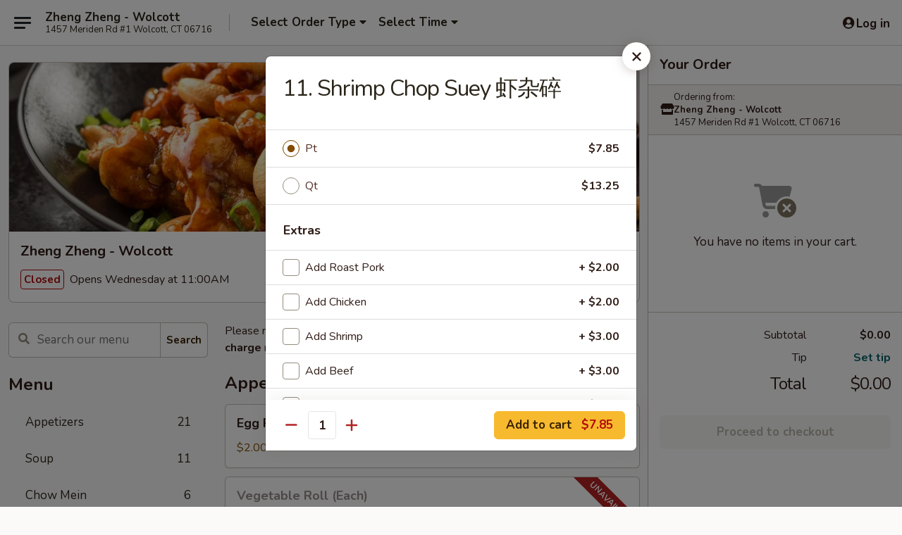

--- FILE ---
content_type: text/html; charset=UTF-8
request_url: https://www.zhengzhengct.com/order/main/menu/11-shrimp-chop-suey
body_size: 39704
content:
<!DOCTYPE html>

<html class="no-js css-scroll" lang="en">
	<head>
		<meta charset="utf-8" />
		<meta http-equiv="X-UA-Compatible" content="IE=edge,chrome=1" />

				<title>Zheng Zheng - Wolcott | 11. Shrimp Chop Suey 虾杂碎 | All Menu Items</title>
		<meta name="description" content="Order online for takeout: 11. Shrimp Chop Suey 虾杂碎 from Zheng Zheng - Wolcott. Serving the best Chinese in Wolcott, CT." />		<meta name="keywords" content="zheng zheng, zheng zheng wolcott, zheng zheng menu, wolcott chinese delivery, wolcott chinese food, wolcott chinese restaurants, chinese delivery, best chinese food in wolcott, chinese restaurants in wolcott, chinese restaurants near me, chinese food near me, wolcott chinese takeout" />		<meta name="viewport" content="width=device-width, initial-scale=1.0">

		<meta property="og:type" content="website">
		<meta property="og:title" content="Zheng Zheng - Wolcott | 11. Shrimp Chop Suey 虾杂碎 | All Menu Items">
		<meta property="og:description" content="Order online for takeout: 11. Shrimp Chop Suey 虾杂碎 from Zheng Zheng - Wolcott. Serving the best Chinese in Wolcott, CT.">

		<meta name="twitter:card" content="summary_large_image">
		<meta name="twitter:title" content="Zheng Zheng - Wolcott | 11. Shrimp Chop Suey 虾杂碎 | All Menu Items">
		<meta name="twitter:description" content="Order online for takeout: 11. Shrimp Chop Suey 虾杂碎 from Zheng Zheng - Wolcott. Serving the best Chinese in Wolcott, CT.">
					<meta property="og:image" content="https://imagedelivery.net/9lr8zq_Jvl7h6OFWqEi9IA/fb4b3f41-036b-4b72-245c-03342bc12d00/public" />
			<meta name="twitter:image" content="https://imagedelivery.net/9lr8zq_Jvl7h6OFWqEi9IA/fb4b3f41-036b-4b72-245c-03342bc12d00/public" />
		
		<meta name="apple-mobile-web-app-status-bar-style" content="black">
		<meta name="mobile-web-app-capable" content="yes">
					<link rel="canonical" href="https://www.zhengzhengct.com/menu"/>
						<link rel="shortcut icon" href="https://imagedelivery.net/9lr8zq_Jvl7h6OFWqEi9IA/a9e85ec4-1560-4ef2-99e6-c7d43b92ee00/public" type="image/png" />
			
		<link type="text/css" rel="stylesheet" href="/min/g=css4.0&amp;1769107598" />
		<link rel="stylesheet" href="//ajax.googleapis.com/ajax/libs/jqueryui/1.10.1/themes/base/minified/jquery-ui.min.css" />
		<link href='//fonts.googleapis.com/css?family=Open+Sans:400italic,400,700' rel='stylesheet' type='text/css' />
		<script src="https://kit.fontawesome.com/a4edb6363d.js" crossorigin="anonymous"></script>

		<style>
								.home_hero, .menu_hero{ background-image: url(https://imagedelivery.net/9lr8zq_Jvl7h6OFWqEi9IA/f55c6460-204b-43ce-0f0c-d5035a989300/public); }
					@media
					(-webkit-min-device-pixel-ratio: 1.25),
					(min-resolution: 120dpi){
						/* Retina header*/
						.home_hero, .menu_hero{ background-image: url(https://imagedelivery.net/9lr8zq_Jvl7h6OFWqEi9IA/7fefac21-9510-4d95-a784-0f1562457300/public); }
					}
															/*body{  } */

					
		</style>

		
		<script type="text/javascript">
			var UrlTag = "zhengzhengwolcott";
			var template = 'defaultv4';
			var formname = 'ordering3';
			var menulink = 'https://www.zhengzhengct.com/order/main';
			var checkoutlink = 'https://www.zhengzhengct.com/checkout';
		</script>
		<script>
			/* http://writing.colin-gourlay.com/safely-using-ready-before-including-jquery/ */
			(function(w,d,u){w.readyQ=[];w.bindReadyQ=[];function p(x,y){if(x=="ready"){w.bindReadyQ.push(y);}else{w.readyQ.push(x);}};var a={ready:p,bind:p};w.$=w.jQuery=function(f){if(f===d||f===u){return a}else{p(f)}}})(window,document)
		</script>

		<script type="application/ld+json">{
    "@context": "http://schema.org",
    "@type": "Menu",
    "url": "https://www.zhengzhengct.com/order/main",
    "mainEntityOfPage": "https://www.zhengzhengct.com/order/main",
    "inLanguage": "English",
    "name": "Main",
    "description": "Please note: requests for additional items or special preparation may incur an <b>extra charge</b> not calculated on your online order.",
    "hasMenuSection": [
        {
            "@type": "MenuSection",
            "url": "https://www.zhengzhengct.com/menu",
            "name": "All Menu Items",
            "hasMenuItem": [
                {
                    "@type": "MenuItem",
                    "name": "11. Shrimp Chop Suey \u867e\u6742\u788e",
                    "url": "https://www.zhengzhengct.com/menu"
                }
            ]
        }
    ]
}</script>
<!-- Google Tag Manager -->
<script>
	window.dataLayer = window.dataLayer || [];
	let data = {
		account: 'zhengzhengwolcott',
		context: 'direct',
		templateVersion: 4,
		rid: 66	}
		dataLayer.push(data);
	(function(w,d,s,l,i){w[l]=w[l]||[];w[l].push({'gtm.start':
		new Date().getTime(),event:'gtm.js'});var f=d.getElementsByTagName(s)[0],
		j=d.createElement(s),dl=l!='dataLayer'?'&l='+l:'';j.async=true;j.src=
		'https://www.googletagmanager.com/gtm.js?id='+i+dl;f.parentNode.insertBefore(j,f);
		})(window,document,'script','dataLayer','GTM-K9P93M');

	function gtag() { dataLayer.push(arguments); }
</script>

			<script async src="https://www.googletagmanager.com/gtag/js?id=G-1EHLL6TK47"></script>
	
	<script>
		
		gtag('js', new Date());

		
					gtag('config', "G-1EHLL6TK47");
			</script>

					<meta name="smartbanner:title" content="Zheng Zheng - Wolcott">
					<meta name="smartbanner:author" content="Online Ordering">
					<meta name="smartbanner:price" content="FREE">
					<meta name="smartbanner:price-suffix-google" content=" ">
					<meta name="smartbanner:button" content="VIEW">
					<meta name="smartbanner:button-url-google" content="https://play.google.com/store/apps/details?id=com.chinesemenuonline.zhengzhengwolcott">
					<meta name="smartbanner:enabled-platforms" content="android">
											<meta name="smartbanner:icon-google" content="https://ehc-west-0-bucket.s3.us-west-2.amazonaws.com/web/documents/zhengzhengwolcott/">
							<link href="https://fonts.googleapis.com/css?family=Open+Sans:400,600,700|Nunito:400,700" rel="stylesheet" />
	</head>

	<body
		data-event-on:customer_registered="window.location.reload()"
		data-event-on:customer_logged_in="window.location.reload()"
		data-event-on:customer_logged_out="window.location.reload()"
	>
		<a class="skip-to-content-link" href="#main">Skip to content</a>
				<!-- Google Tag Manager (noscript) -->
		<noscript><iframe src="https://www.googletagmanager.com/ns.html?id=GTM-K9P93M" height="0" width="0" style="display:none;visibility:hidden"></iframe></noscript>
		<!-- End Google Tag Manager (noscript) -->
						<!-- wrapper starts -->
		<div class="wrapper">
			<div style="grid-area: header-announcements">
				<div id="upgradeBrowserBanner" class="alert alert-warning mb-0 rounded-0 py-4" style="display:none;">
	<div class="alert-icon"><i class="fas fa-warning" aria-hidden="true"></i></div>
	<div>
		<strong>We're sorry, but the Web browser you are using is not supported.</strong> <br/> Please upgrade your browser or try a different one to use this Website. Supported browsers include:<br/>
		<ul class="list-unstyled">
			<li class="mt-2"><a href="https://www.google.com/chrome" target="_blank" rel="noopener noreferrer" class="simple-link"><i class="fab fa-chrome"></i> Chrome</a></li>
			<li class="mt-2"><a href="https://www.mozilla.com/firefox/upgrade.html" target="_blank" rel="noopener noreferrer" class="simple-link"><i class="fab fa-firefox"></i> Firefox</a></li>
			<li class="mt-2"><a href="https://www.microsoft.com/en-us/windows/microsoft-edge" target="_blank" rel="noopener noreferrer" class="simple-link"><i class="fab fa-edge"></i> Edge</a></li>
			<li class="mt-2"><a href="http://www.apple.com/safari/" target="_blank" rel="noopener noreferrer" class="simple-link"><i class="fab fa-safari"></i> Safari</a></li>
		</ul>
	</div>
</div>
<script>
	var ua = navigator.userAgent;
	var match = ua.match(/Firefox\/([0-9]+)\./);
	var firefoxVersion = match ? parseInt(match[1]) : 1000;
	var match = ua.match(/Chrome\/([0-9]+)\./);
	var chromeVersion = match ? parseInt(match[1]) : 1000;
	var isIE = ua.indexOf('MSIE') > -1 || ua.indexOf('Trident') > -1;
	var upgradeBrowserBanner = document.getElementById('upgradeBrowserBanner');
	var isMatchesSupported = typeof(upgradeBrowserBanner.matches)!="undefined";
	var isEntriesSupported = typeof(Object.entries)!="undefined";
	//Safari version is verified with isEntriesSupported
	if (isIE || !isMatchesSupported || !isEntriesSupported || firefoxVersion <= 46 || chromeVersion <= 53) {
		upgradeBrowserBanner.style.display = 'flex';
	}
</script>				
				<!-- get closed sign if applicable. -->
				
				
							</div>

						<div class="headerAndWtype" style="grid-area: header">
				<!-- Header Starts -->
				<header class="header">
										<div class="d-flex flex-column align-items-start flex-md-row align-items-md-center">
												<div class="logo_name_alt flex-shrink-0 d-flex align-items-center align-self-stretch pe-6 pe-md-0">
							
	<button
		type="button"
		class="eds_button btn btn-outline eds_button--shape-default eds_menu_button"
		data-bs-toggle="offcanvas" data-bs-target="#side-menu" aria-controls="side-menu" aria-label="Main menu"	><span aria-hidden="true"></span> <span aria-hidden="true"></span> <span aria-hidden="true"></span></button>

	
							<div class="d-flex flex-column align-items-center mx-auto align-items-md-start mx-md-0">
								<a
									class="eds-display-text-title-xs text-truncate title-container"
									href="https://www.zhengzhengct.com"
								>
									Zheng Zheng - Wolcott								</a>

																	<span class="eds-copy-text-s-regular text-center text-md-start address-container" title="1457 Meriden Rd #1 Wolcott, CT 06716">
										1457 Meriden Rd #1 Wolcott, CT 06716									</span>
															</div>
						</div>

																			<div class="eds-display-text-title-s d-none d-md-block border-start mx-4" style="width: 0">&nbsp;</div>

							<div class="header_order_options d-flex align-items-center  w-100 p-2p5 p-md-0">
																<div class="what">
									<button
	type="button"
	class="border-0 bg-transparent text-start"
	data-bs-toggle="modal"
	data-bs-target="#modal-order-options"
	aria-expanded="false"
	style="min-height: 44px"
>
	<div class="d-flex align-items-baseline gap-2">
		<div class="otype-name-label eds-copy-text-l-bold text-truncate" style="flex: 1" data-order-type-label>
			Select Order Type		</div>

		<i class="fa fa-fw fa-caret-down"></i>
	</div>

	<div
		class="otype-picker-label otype-address-label eds-interface-text-m-regular text-truncate hidden"
	>
			</div>
</button>

<script>
	$(function() {
		var $autoCompleteInputs = $('[data-autocomplete-address]');
		if ($autoCompleteInputs && $autoCompleteInputs.length) {
			$autoCompleteInputs.each(function() {
				let $input = $(this);
				let $deliveryAddressContainer = $input.parents('.deliveryAddressContainer').first();
				$input.autocomplete({
					source   : addressAC,
					minLength: 3,
					delay    : 300,
					select   : function(event, ui) {
						$.getJSON('/' + UrlTag + '/?form=addresslookup', {
							id: ui.item.id,
						}, function(data) {
							let location = data
							if (location.address.street.endsWith('Trl')) {
								location.address.street = location.address.street.replace('Trl', 'Trail')
							}
							let autoCompleteSuccess = $input.data('autocomplete-success');
							if (autoCompleteSuccess) {
								let autoCompleteSuccessFunction = window[autoCompleteSuccess];
								if (typeof autoCompleteSuccessFunction == "function") {
									autoCompleteSuccessFunction(location);
								}
							}

							let address = location.address

							$('#add-address-city, [data-autocompleted-city]').val(address.city)
							$('#add-address-state, [data-autocompleted-state]').val(address.stateCode)
							$('#add-address-zip, [data-autocompleted-zip]').val(address.postalCode)
							$('#add-address-latitude, [data-autocompleted-latitude]').val(location.position.lat)
							$('#add-address-longitude, [data-autocompleted-longitude]').val(location.position.lng)
							let streetAddress = (address.houseNumber || '') + ' ' + (address.street || '');
							$('#street-address-1, [data-autocompleted-street-address]').val(streetAddress)
							validateAddress($deliveryAddressContainer);
						})
					},
				})
				$input.attr('autocomplete', 'street-address')
			});
		}

		// autocomplete using Address autocomplete
		// jquery autocomplete needs 2 fields: title and value
		// id holds the LocationId which can be used at a later stage to get the coordinate of the selected choice
		function addressAC(query, callback) {
			//we don't actually want to search until they've entered the street number and at least one character
			words = query.term.trim().split(' ')
			if (words.length < 2) {
				return false
			}

			$.getJSON('/' + UrlTag + '/?form=addresssuggest', { q: query.term }, function(data) {
				var addresses = data.items
				addresses = addresses.map(addr => {
					if ((addr.address.label || '').endsWith('Trl')) {
						addr.address.label = addr.address.label.replace('Trl', 'Trail')
					}
					let streetAddress = (addr.address.label || '')
					return {
						label: streetAddress,
						value: streetAddress,
						id   : addr.id,
					}
				})

				return callback(addresses)
			})
		}

				$('[data-address-from-current-loc]').on('click', function(e) {
			let $streetAddressContainer = $(this).parents('.street-address-container').first();
			let $deliveryAddressContainer = $(this).parents('.deliveryAddressContainer').first();
			e.preventDefault();
			if(navigator.geolocation) {
				navigator.geolocation.getCurrentPosition(position => {
					$.getJSON('/' + UrlTag + '/?form=addresssuggest', {
						at: position.coords.latitude + "," + position.coords.longitude
					}, function(data) {
						let location = data.items[0];
						let address = location.address
						$streetAddressContainer.find('.input-street-address').val((address.houseNumber ? address.houseNumber : '') + ' ' + (address.street ? address.street : ''));
						$('#add-address-city').val(address.city ? address.city : '');
						$('#add-address-state').val(address.state ? address.state : '');
						$('#add-address-zip').val(address.postalCode ? address.postalCode : '');
						$('#add-address-latitude').val(location.position.lat ? location.position.lat : '');
						$('#add-address-longitude').val(location.position.lng ? location.position.lng : '');
						validateAddress($deliveryAddressContainer, 0);
					});
				});
			} else {
				alert("Geolocation is not supported by this browser!");
			}
		});
	});

	function autoCompleteSuccess(location)
	{
		if (location && location.address) {
			let address = location.address

			let streetAddress = (address.houseNumber || '') + ' ' + (address.street || '');
			$.ajax({
				url: '/' + UrlTag + '/?form=saveformfields',
				data: {
					'param_full~address_s_n_255': streetAddress + ', ' + address.city + ', ' + address.state,
					'param_street~address_s_n_255': streetAddress,
					'param_city_s_n_90': address.city,
					'param_state_s_n_2': address.state,
					'param_zip~code_z_n_10': address.postalCode,
				}
			});
		}
	}
</script>
								</div>

																									<div class="when showcheck_parent">
																				<div class="ordertimetypes ">
	<button
		type="button"
		class="border-0 bg-transparent text-start loadable-content"
		data-bs-toggle="modal"
		data-bs-target="#modal-order-time"
		aria-expanded="false"
		style="min-height: 44px"
		data-change-label-to-later-date
	>
		<div class="d-flex align-items-baseline gap-2">
			<div class="eds-copy-text-l-bold text-truncate flex-fill" data-otype-time-day>
								Select Time			</div>

			<i class="fa fa-fw fa-caret-down"></i>
		</div>

		<div
			class="otype-picker-label otype-picker-time eds-interface-text-m-regular text-truncate hidden"
			data-otype-time
		>
			Later		</div>
	</button>
</div>
									</div>
															</div>
						
												<div class="position-absolute top-0 end-0 pe-2 py-2p5">
							
	<div id="login-status" >
					
	<button
		type="button"
		class="eds_button btn btn-outline eds_button--shape-default px-2 text-nowrap"
		aria-label="Log in" style="color: currentColor" data-bs-toggle="modal" data-bs-target="#login-modal"	><i
		class="eds_icon fa fa-lg fa-fw fa-user-circle d-block d-lg-none"
		style="font-family: &quot;Font Awesome 5 Pro&quot;; "	></i>

	 <div class="d-none d-lg-flex align-items-baseline gap-2">
	<i
		class="eds_icon fa fa-fw fa-user-circle"
		style="font-family: &quot;Font Awesome 5 Pro&quot;; "	></i>

	<div class="profile-container text-truncate">Log in</div></div></button>

				</div>

							</div>
					</div>

															
	<aside		data-eds-id="6978a13e30c9b"
		class="eds_side_menu offcanvas offcanvas-start text-dark "
		tabindex="-1"
				id="side-menu" data-event-on:menu_selected="this.dispatchEvent(new CustomEvent('eds.hide'))" data-event-on:category_selected="this.dispatchEvent(new CustomEvent('eds.hide'))"	>
		
		<div class="eds_side_menu-body offcanvas-body d-flex flex-column p-0 css-scroll">
										<div
					class="eds_side_menu-close position-absolute top-0 end-0 pt-3 pe-3 "
					style="z-index: 1"
				>
					
	<button
		type="button"
		class="eds_button btn btn-outline-secondary eds_button--shape-circle"
		data-bs-dismiss="offcanvas" data-bs-target="[data-eds-id=&quot;6978a13e30c9b&quot;]" aria-label="Close"	><i
		class="eds_icon fa fa-fw fa-close"
		style="font-family: &quot;Font Awesome 5 Pro&quot;; "	></i></button>

					</div>
			
			<div class="restaurant-info border-bottom border-light p-3">
							<p class="eds-display-text-title-xs mb-0 me-2 pe-4">Zheng Zheng - Wolcott</p>

			<div class="eds-copy-text-s-regular me-2 pe-4">
			1457 Meriden Rd #1 Wolcott, CT 06716		</div>
						</div>

																	
	<div class="border-bottom border-light p-3">
		
		
			<details
				class="eds_list eds_list--border-none" open				data-menu-id="9636"
									data-event-on:document_ready="this.open = localStorage.getItem('menu-open-9636') !== 'false'"
										onclick="localStorage.setItem('menu-open-9636', !this.open)"
							>
									<summary class="eds-copy-text-l-regular list-unstyled rounded-3 mb-1 " tabindex="0">
						<h2 class="eds-display-text-title-m m-0 p-0">
															
	<i
		class="eds_icon fas fa-fw fa-chevron-right"
		style="font-family: &quot;Font Awesome 5 Pro&quot;; "	></i>

															Menu
						</h2>
					</summary>
										<div class="mb-3"></div>
				
																		
									<a
						class="eds_list-item eds-copy-text-l-regular list-unstyled rounded-3 mb-1 px-3 px-lg-4 py-2p5 d-flex "
						data-event-on:category_pinned="(category) => $(this).toggleClass('active', category.id === '117483')"
						href="https://www.zhengzhengct.com/order/main/appetizers"
						aria-current="page"
						onclick="if (!event.ctrlKey) {
							const currentMenuIsActive = true || $(this).closest('details').find('summary').hasClass('active');
							if (currentMenuIsActive) {
								app.event.emit('category_selected', { id: '117483' });
							} else {
								app.event.emit('menu_selected', { menu_id: '9636', menu_description: &quot;Please note: requests for additional items or special preparation may incur an &lt;b&gt;extra charge&lt;\/b&gt; not calculated on your online order.&quot;, category_id: '117483' });
							}
															return false;
													}"
					>
						Appetizers													<span class="ms-auto">21</span>
											</a>
									<a
						class="eds_list-item eds-copy-text-l-regular list-unstyled rounded-3 mb-1 px-3 px-lg-4 py-2p5 d-flex "
						data-event-on:category_pinned="(category) => $(this).toggleClass('active', category.id === '117484')"
						href="https://www.zhengzhengct.com/order/main/soup"
						aria-current="page"
						onclick="if (!event.ctrlKey) {
							const currentMenuIsActive = true || $(this).closest('details').find('summary').hasClass('active');
							if (currentMenuIsActive) {
								app.event.emit('category_selected', { id: '117484' });
							} else {
								app.event.emit('menu_selected', { menu_id: '9636', menu_description: &quot;Please note: requests for additional items or special preparation may incur an &lt;b&gt;extra charge&lt;\/b&gt; not calculated on your online order.&quot;, category_id: '117484' });
							}
															return false;
													}"
					>
						Soup													<span class="ms-auto">11</span>
											</a>
									<a
						class="eds_list-item eds-copy-text-l-regular list-unstyled rounded-3 mb-1 px-3 px-lg-4 py-2p5 d-flex "
						data-event-on:category_pinned="(category) => $(this).toggleClass('active', category.id === '117485')"
						href="https://www.zhengzhengct.com/order/main/chow-mein"
						aria-current="page"
						onclick="if (!event.ctrlKey) {
							const currentMenuIsActive = true || $(this).closest('details').find('summary').hasClass('active');
							if (currentMenuIsActive) {
								app.event.emit('category_selected', { id: '117485' });
							} else {
								app.event.emit('menu_selected', { menu_id: '9636', menu_description: &quot;Please note: requests for additional items or special preparation may incur an &lt;b&gt;extra charge&lt;\/b&gt; not calculated on your online order.&quot;, category_id: '117485' });
							}
															return false;
													}"
					>
						Chow Mein													<span class="ms-auto">6</span>
											</a>
									<a
						class="eds_list-item eds-copy-text-l-regular list-unstyled rounded-3 mb-1 px-3 px-lg-4 py-2p5 d-flex "
						data-event-on:category_pinned="(category) => $(this).toggleClass('active', category.id === '117486')"
						href="https://www.zhengzhengct.com/order/main/chop-suey"
						aria-current="page"
						onclick="if (!event.ctrlKey) {
							const currentMenuIsActive = true || $(this).closest('details').find('summary').hasClass('active');
							if (currentMenuIsActive) {
								app.event.emit('category_selected', { id: '117486' });
							} else {
								app.event.emit('menu_selected', { menu_id: '9636', menu_description: &quot;Please note: requests for additional items or special preparation may incur an &lt;b&gt;extra charge&lt;\/b&gt; not calculated on your online order.&quot;, category_id: '117486' });
							}
															return false;
													}"
					>
						Chop Suey													<span class="ms-auto">8</span>
											</a>
									<a
						class="eds_list-item eds-copy-text-l-regular list-unstyled rounded-3 mb-1 px-3 px-lg-4 py-2p5 d-flex "
						data-event-on:category_pinned="(category) => $(this).toggleClass('active', category.id === '117487')"
						href="https://www.zhengzhengct.com/order/main/fried-rice"
						aria-current="page"
						onclick="if (!event.ctrlKey) {
							const currentMenuIsActive = true || $(this).closest('details').find('summary').hasClass('active');
							if (currentMenuIsActive) {
								app.event.emit('category_selected', { id: '117487' });
							} else {
								app.event.emit('menu_selected', { menu_id: '9636', menu_description: &quot;Please note: requests for additional items or special preparation may incur an &lt;b&gt;extra charge&lt;\/b&gt; not calculated on your online order.&quot;, category_id: '117487' });
							}
															return false;
													}"
					>
						Fried Rice													<span class="ms-auto">7</span>
											</a>
									<a
						class="eds_list-item eds-copy-text-l-regular list-unstyled rounded-3 mb-1 px-3 px-lg-4 py-2p5 d-flex "
						data-event-on:category_pinned="(category) => $(this).toggleClass('active', category.id === '117489')"
						href="https://www.zhengzhengct.com/order/main/pork"
						aria-current="page"
						onclick="if (!event.ctrlKey) {
							const currentMenuIsActive = true || $(this).closest('details').find('summary').hasClass('active');
							if (currentMenuIsActive) {
								app.event.emit('category_selected', { id: '117489' });
							} else {
								app.event.emit('menu_selected', { menu_id: '9636', menu_description: &quot;Please note: requests for additional items or special preparation may incur an &lt;b&gt;extra charge&lt;\/b&gt; not calculated on your online order.&quot;, category_id: '117489' });
							}
															return false;
													}"
					>
						Pork													<span class="ms-auto">10</span>
											</a>
									<a
						class="eds_list-item eds-copy-text-l-regular list-unstyled rounded-3 mb-1 px-3 px-lg-4 py-2p5 d-flex "
						data-event-on:category_pinned="(category) => $(this).toggleClass('active', category.id === '117493')"
						href="https://www.zhengzhengct.com/order/main/egg-foo-young"
						aria-current="page"
						onclick="if (!event.ctrlKey) {
							const currentMenuIsActive = true || $(this).closest('details').find('summary').hasClass('active');
							if (currentMenuIsActive) {
								app.event.emit('category_selected', { id: '117493' });
							} else {
								app.event.emit('menu_selected', { menu_id: '9636', menu_description: &quot;Please note: requests for additional items or special preparation may incur an &lt;b&gt;extra charge&lt;\/b&gt; not calculated on your online order.&quot;, category_id: '117493' });
							}
															return false;
													}"
					>
						Egg Foo Young													<span class="ms-auto">6</span>
											</a>
									<a
						class="eds_list-item eds-copy-text-l-regular list-unstyled rounded-3 mb-1 px-3 px-lg-4 py-2p5 d-flex "
						data-event-on:category_pinned="(category) => $(this).toggleClass('active', category.id === '117488')"
						href="https://www.zhengzhengct.com/order/main/lo-mein"
						aria-current="page"
						onclick="if (!event.ctrlKey) {
							const currentMenuIsActive = true || $(this).closest('details').find('summary').hasClass('active');
							if (currentMenuIsActive) {
								app.event.emit('category_selected', { id: '117488' });
							} else {
								app.event.emit('menu_selected', { menu_id: '9636', menu_description: &quot;Please note: requests for additional items or special preparation may incur an &lt;b&gt;extra charge&lt;\/b&gt; not calculated on your online order.&quot;, category_id: '117488' });
							}
															return false;
													}"
					>
						Lo Mein													<span class="ms-auto">7</span>
											</a>
									<a
						class="eds_list-item eds-copy-text-l-regular list-unstyled rounded-3 mb-1 px-3 px-lg-4 py-2p5 d-flex "
						data-event-on:category_pinned="(category) => $(this).toggleClass('active', category.id === '117492')"
						href="https://www.zhengzhengct.com/order/main/seafood"
						aria-current="page"
						onclick="if (!event.ctrlKey) {
							const currentMenuIsActive = true || $(this).closest('details').find('summary').hasClass('active');
							if (currentMenuIsActive) {
								app.event.emit('category_selected', { id: '117492' });
							} else {
								app.event.emit('menu_selected', { menu_id: '9636', menu_description: &quot;Please note: requests for additional items or special preparation may incur an &lt;b&gt;extra charge&lt;\/b&gt; not calculated on your online order.&quot;, category_id: '117492' });
							}
															return false;
													}"
					>
						Seafood													<span class="ms-auto">14</span>
											</a>
									<a
						class="eds_list-item eds-copy-text-l-regular list-unstyled rounded-3 mb-1 px-3 px-lg-4 py-2p5 d-flex "
						data-event-on:category_pinned="(category) => $(this).toggleClass('active', category.id === '117494')"
						href="https://www.zhengzhengct.com/order/main/sweet-sour"
						aria-current="page"
						onclick="if (!event.ctrlKey) {
							const currentMenuIsActive = true || $(this).closest('details').find('summary').hasClass('active');
							if (currentMenuIsActive) {
								app.event.emit('category_selected', { id: '117494' });
							} else {
								app.event.emit('menu_selected', { menu_id: '9636', menu_description: &quot;Please note: requests for additional items or special preparation may incur an &lt;b&gt;extra charge&lt;\/b&gt; not calculated on your online order.&quot;, category_id: '117494' });
							}
															return false;
													}"
					>
						Sweet & Sour													<span class="ms-auto">4</span>
											</a>
									<a
						class="eds_list-item eds-copy-text-l-regular list-unstyled rounded-3 mb-1 px-3 px-lg-4 py-2p5 d-flex "
						data-event-on:category_pinned="(category) => $(this).toggleClass('active', category.id === '117490')"
						href="https://www.zhengzhengct.com/order/main/chicken"
						aria-current="page"
						onclick="if (!event.ctrlKey) {
							const currentMenuIsActive = true || $(this).closest('details').find('summary').hasClass('active');
							if (currentMenuIsActive) {
								app.event.emit('category_selected', { id: '117490' });
							} else {
								app.event.emit('menu_selected', { menu_id: '9636', menu_description: &quot;Please note: requests for additional items or special preparation may incur an &lt;b&gt;extra charge&lt;\/b&gt; not calculated on your online order.&quot;, category_id: '117490' });
							}
															return false;
													}"
					>
						Chicken													<span class="ms-auto">9</span>
											</a>
									<a
						class="eds_list-item eds-copy-text-l-regular list-unstyled rounded-3 mb-1 px-3 px-lg-4 py-2p5 d-flex "
						data-event-on:category_pinned="(category) => $(this).toggleClass('active', category.id === '117491')"
						href="https://www.zhengzhengct.com/order/main/beef"
						aria-current="page"
						onclick="if (!event.ctrlKey) {
							const currentMenuIsActive = true || $(this).closest('details').find('summary').hasClass('active');
							if (currentMenuIsActive) {
								app.event.emit('category_selected', { id: '117491' });
							} else {
								app.event.emit('menu_selected', { menu_id: '9636', menu_description: &quot;Please note: requests for additional items or special preparation may incur an &lt;b&gt;extra charge&lt;\/b&gt; not calculated on your online order.&quot;, category_id: '117491' });
							}
															return false;
													}"
					>
						Beef													<span class="ms-auto">12</span>
											</a>
									<a
						class="eds_list-item eds-copy-text-l-regular list-unstyled rounded-3 mb-1 px-3 px-lg-4 py-2p5 d-flex "
						data-event-on:category_pinned="(category) => $(this).toggleClass('active', category.id === '117495')"
						href="https://www.zhengzhengct.com/order/main/chow-mei-fun"
						aria-current="page"
						onclick="if (!event.ctrlKey) {
							const currentMenuIsActive = true || $(this).closest('details').find('summary').hasClass('active');
							if (currentMenuIsActive) {
								app.event.emit('category_selected', { id: '117495' });
							} else {
								app.event.emit('menu_selected', { menu_id: '9636', menu_description: &quot;Please note: requests for additional items or special preparation may incur an &lt;b&gt;extra charge&lt;\/b&gt; not calculated on your online order.&quot;, category_id: '117495' });
							}
															return false;
													}"
					>
						Chow Mei Fun													<span class="ms-auto">8</span>
											</a>
									<a
						class="eds_list-item eds-copy-text-l-regular list-unstyled rounded-3 mb-1 px-3 px-lg-4 py-2p5 d-flex "
						data-event-on:category_pinned="(category) => $(this).toggleClass('active', category.id === '117497')"
						href="https://www.zhengzhengct.com/order/main/specialties"
						aria-current="page"
						onclick="if (!event.ctrlKey) {
							const currentMenuIsActive = true || $(this).closest('details').find('summary').hasClass('active');
							if (currentMenuIsActive) {
								app.event.emit('category_selected', { id: '117497' });
							} else {
								app.event.emit('menu_selected', { menu_id: '9636', menu_description: &quot;Please note: requests for additional items or special preparation may incur an &lt;b&gt;extra charge&lt;\/b&gt; not calculated on your online order.&quot;, category_id: '117497' });
							}
															return false;
													}"
					>
						Specialties													<span class="ms-auto">3</span>
											</a>
									<a
						class="eds_list-item eds-copy-text-l-regular list-unstyled rounded-3 mb-1 px-3 px-lg-4 py-2p5 d-flex "
						data-event-on:category_pinned="(category) => $(this).toggleClass('active', category.id === '117500')"
						href="https://www.zhengzhengct.com/order/main/special-combination-plates"
						aria-current="page"
						onclick="if (!event.ctrlKey) {
							const currentMenuIsActive = true || $(this).closest('details').find('summary').hasClass('active');
							if (currentMenuIsActive) {
								app.event.emit('category_selected', { id: '117500' });
							} else {
								app.event.emit('menu_selected', { menu_id: '9636', menu_description: &quot;Please note: requests for additional items or special preparation may incur an &lt;b&gt;extra charge&lt;\/b&gt; not calculated on your online order.&quot;, category_id: '117500' });
							}
															return false;
													}"
					>
						Special Combination Plates													<span class="ms-auto">25</span>
											</a>
									<a
						class="eds_list-item eds-copy-text-l-regular list-unstyled rounded-3 mb-1 px-3 px-lg-4 py-2p5 d-flex "
						data-event-on:category_pinned="(category) => $(this).toggleClass('active', category.id === '117498')"
						href="https://www.zhengzhengct.com/order/main/szechuan-specialties"
						aria-current="page"
						onclick="if (!event.ctrlKey) {
							const currentMenuIsActive = true || $(this).closest('details').find('summary').hasClass('active');
							if (currentMenuIsActive) {
								app.event.emit('category_selected', { id: '117498' });
							} else {
								app.event.emit('menu_selected', { menu_id: '9636', menu_description: &quot;Please note: requests for additional items or special preparation may incur an &lt;b&gt;extra charge&lt;\/b&gt; not calculated on your online order.&quot;, category_id: '117498' });
							}
															return false;
													}"
					>
						Szechuan Specialties													<span class="ms-auto">31</span>
											</a>
									<a
						class="eds_list-item eds-copy-text-l-regular list-unstyled rounded-3 mb-1 px-3 px-lg-4 py-2p5 d-flex "
						data-event-on:category_pinned="(category) => $(this).toggleClass('active', category.id === '117499')"
						href="https://www.zhengzhengct.com/order/main/cantonese-dishes"
						aria-current="page"
						onclick="if (!event.ctrlKey) {
							const currentMenuIsActive = true || $(this).closest('details').find('summary').hasClass('active');
							if (currentMenuIsActive) {
								app.event.emit('category_selected', { id: '117499' });
							} else {
								app.event.emit('menu_selected', { menu_id: '9636', menu_description: &quot;Please note: requests for additional items or special preparation may incur an &lt;b&gt;extra charge&lt;\/b&gt; not calculated on your online order.&quot;, category_id: '117499' });
							}
															return false;
													}"
					>
						Cantonese Dishes													<span class="ms-auto">16</span>
											</a>
									<a
						class="eds_list-item eds-copy-text-l-regular list-unstyled rounded-3 mb-1 px-3 px-lg-4 py-2p5 d-flex "
						data-event-on:category_pinned="(category) => $(this).toggleClass('active', category.id === '117496')"
						href="https://www.zhengzhengct.com/order/main/special-health-diet-menu"
						aria-current="page"
						onclick="if (!event.ctrlKey) {
							const currentMenuIsActive = true || $(this).closest('details').find('summary').hasClass('active');
							if (currentMenuIsActive) {
								app.event.emit('category_selected', { id: '117496' });
							} else {
								app.event.emit('menu_selected', { menu_id: '9636', menu_description: &quot;Please note: requests for additional items or special preparation may incur an &lt;b&gt;extra charge&lt;\/b&gt; not calculated on your online order.&quot;, category_id: '117496' });
							}
															return false;
													}"
					>
						Special Health & Diet Menu													<span class="ms-auto">6</span>
											</a>
									<a
						class="eds_list-item eds-copy-text-l-regular list-unstyled rounded-3 mb-1 px-3 px-lg-4 py-2p5 d-flex "
						data-event-on:category_pinned="(category) => $(this).toggleClass('active', category.id === '117501')"
						href="https://www.zhengzhengct.com/order/main/lunch-special"
						aria-current="page"
						onclick="if (!event.ctrlKey) {
							const currentMenuIsActive = true || $(this).closest('details').find('summary').hasClass('active');
							if (currentMenuIsActive) {
								app.event.emit('category_selected', { id: '117501' });
							} else {
								app.event.emit('menu_selected', { menu_id: '9636', menu_description: &quot;Please note: requests for additional items or special preparation may incur an &lt;b&gt;extra charge&lt;\/b&gt; not calculated on your online order.&quot;, category_id: '117501' });
							}
															return false;
													}"
					>
						Lunch Special													<span class="ms-auto">32</span>
											</a>
									<a
						class="eds_list-item eds-copy-text-l-regular list-unstyled rounded-3 mb-1 px-3 px-lg-4 py-2p5 d-flex "
						data-event-on:category_pinned="(category) => $(this).toggleClass('active', category.id === '131463')"
						href="https://www.zhengzhengct.com/order/main/party-tray"
						aria-current="page"
						onclick="if (!event.ctrlKey) {
							const currentMenuIsActive = true || $(this).closest('details').find('summary').hasClass('active');
							if (currentMenuIsActive) {
								app.event.emit('category_selected', { id: '131463' });
							} else {
								app.event.emit('menu_selected', { menu_id: '9636', menu_description: &quot;Please note: requests for additional items or special preparation may incur an &lt;b&gt;extra charge&lt;\/b&gt; not calculated on your online order.&quot;, category_id: '131463' });
							}
															return false;
													}"
					>
						Party Tray													<span class="ms-auto">12</span>
											</a>
									<a
						class="eds_list-item eds-copy-text-l-regular list-unstyled rounded-3 mb-1 px-3 px-lg-4 py-2p5 d-flex "
						data-event-on:category_pinned="(category) => $(this).toggleClass('active', category.id === '117502')"
						href="https://www.zhengzhengct.com/order/main/extra-items"
						aria-current="page"
						onclick="if (!event.ctrlKey) {
							const currentMenuIsActive = true || $(this).closest('details').find('summary').hasClass('active');
							if (currentMenuIsActive) {
								app.event.emit('category_selected', { id: '117502' });
							} else {
								app.event.emit('menu_selected', { menu_id: '9636', menu_description: &quot;Please note: requests for additional items or special preparation may incur an &lt;b&gt;extra charge&lt;\/b&gt; not calculated on your online order.&quot;, category_id: '117502' });
							}
															return false;
													}"
					>
						Extra Items													<span class="ms-auto">4</span>
											</a>
									<a
						class="eds_list-item eds-copy-text-l-regular list-unstyled rounded-3 mb-1 px-3 px-lg-4 py-2p5 d-flex "
						data-event-on:category_pinned="(category) => $(this).toggleClass('active', category.id === '117783')"
						href="https://www.zhengzhengct.com/order/main/beverages"
						aria-current="page"
						onclick="if (!event.ctrlKey) {
							const currentMenuIsActive = true || $(this).closest('details').find('summary').hasClass('active');
							if (currentMenuIsActive) {
								app.event.emit('category_selected', { id: '117783' });
							} else {
								app.event.emit('menu_selected', { menu_id: '9636', menu_description: &quot;Please note: requests for additional items or special preparation may incur an &lt;b&gt;extra charge&lt;\/b&gt; not calculated on your online order.&quot;, category_id: '117783' });
							}
															return false;
													}"
					>
						Beverages													<span class="ms-auto">4</span>
											</a>
							</details>
		
			</div>

						
																	<nav>
							<ul class="eds_list eds_list--border-none border-bottom">
	<li class="eds_list-item">
		<a class="d-block p-3 " href="https://www.zhengzhengct.com">
			Home		</a>
	</li>

		
	
			<li class="eds_list-item">
			<a class="d-block p-3 " href="https://www.zhengzhengct.com/locationinfo">
				Location &amp; Hours			</a>
		</li>
	
	<li class="eds_list-item">
		<a class="d-block p-3 " href="https://www.zhengzhengct.com/contact">
			Contact
		</a>
	</li>
</ul>
						</nav>

												<div class="eds-copy-text-s-regular p-3 d-lg-none">
								<ul class="list-unstyled">
							<li><a href="https://play.google.com/store/apps/details?id=com.chinesemenuonline.zhengzhengwolcott"><img src="/web/default4.0/images/google-play-badge.svg" alt="Google Play App Store"></a></li>
			</ul>

	<ul class="list-unstyled d-flex gap-2">
						<li><a href="https://www.tripadvisor.com/Restaurant_Review-g33989-d12800717-Reviews-Zheng_Zheng-Wolcott_Connecticut.html" target="new"  title="Opens in new tab" class="icon" title="TripAdvisor"><i class="fak fa-tripadvisor"></i><span class="sr-only">TripAdvisor</span></a></li>
				</ul>
	
<div><a href="http://chinesemenuonline.com">&copy; 2026 Online Ordering by Chinese Menu Online</a></div>
	<div>Plan your next meal with <a href="https://www.springroll.com" target="_blank" title="Opens in new tab" >Springroll</a>'s Chinese recommendations</div>

<ul class="list-unstyled mb-0 pt-3">
	<li><a href="https://www.zhengzhengct.com/reportbug">Technical Support</a></li>
	<li><a href="https://www.zhengzhengct.com/privacy">Privacy Policy</a></li>
	<li><a href="https://www.zhengzhengct.com/tos">Terms of Service</a></li>
	<li><a href="https://www.zhengzhengct.com/accessibility">Accessibility</a></li>
</ul>

This site is protected by reCAPTCHA and the Google <a href="https://policies.google.com/privacy">Privacy Policy</a> and <a href="https://policies.google.com/terms">Terms of Service</a> apply.
						</div>		</div>

		<script>
		{
			const container = document.querySelector('[data-eds-id="6978a13e30c9b"]');

						['show', 'hide', 'toggle', 'dispose'].forEach((eventName) => {
				container.addEventListener(`eds.${eventName}`, (e) => {
					bootstrap.Offcanvas.getOrCreateInstance(container)[eventName](
						...(Array.isArray(e.detail) ? e.detail : [e.detail])
					);
				});
			});
		}
		</script>
	</aside>

					</header>
			</div>

										<div class="container p-0" style="grid-area: hero">
					<section class="hero">
												<div class="menu_hero backbgbox position-relative" role="img" aria-label="Image of food offered at the restaurant">
									<div class="logo">
		<a class="logo-image" href="https://www.zhengzhengct.com">
			<img
				src="https://imagedelivery.net/9lr8zq_Jvl7h6OFWqEi9IA/fb4b3f41-036b-4b72-245c-03342bc12d00/public"
				srcset="https://imagedelivery.net/9lr8zq_Jvl7h6OFWqEi9IA/fb4b3f41-036b-4b72-245c-03342bc12d00/public 1x, https://imagedelivery.net/9lr8zq_Jvl7h6OFWqEi9IA/fb4b3f41-036b-4b72-245c-03342bc12d00/public 2x"				alt="Home"
			/>
		</a>
	</div>
						</div>

													<div class="p-3">
								<div class="pb-1">
									<h1 role="heading" aria-level="2" class="eds-display-text-title-s m-0 p-0">Zheng Zheng - Wolcott</h1>
																	</div>

								<div class="d-sm-flex align-items-baseline">
																			<div class="mt-2">
											
	<span
		class="eds_label eds_label--variant-error eds-interface-text-m-bold me-1 text-nowrap"
			>
		Closed	</span>

	Opens Wednesday at 11:00AM										</div>
									
									<div class="d-flex gap-2 ms-sm-auto mt-2">
																					
					<a
				class="eds_button btn btn-outline-secondary btn-sm col text-nowrap"
				href="https://www.zhengzhengct.com/locationinfo?lid=7570"
							>
				
	<i
		class="eds_icon fa fa-fw fa-info-circle"
		style="font-family: &quot;Font Awesome 5 Pro&quot;; "	></i>

	 Store info			</a>
		
												
																					
		<a
			class="eds_button btn btn-outline-secondary btn-sm col d-lg-none text-nowrap"
			href="tel:(203) 879-0021 "
					>
			
	<i
		class="eds_icon fa fa-fw fa-phone"
		style="font-family: &quot;Font Awesome 5 Pro&quot;; transform: scale(-1, 1); "	></i>

	 Call us		</a>

												
																			</div>
								</div>
							</div>
											</section>
				</div>
			
						
										<div
					class="fixed_submit d-lg-none hidden pwa-pb-md-down"
					data-event-on:cart_updated="({ items }) => $(this).toggleClass('hidden', !items)"
				>
					<div
						data-async-on-event="order_type_updated, cart_updated"
						data-async-action="https://www.zhengzhengct.com//ajax/?form=minimum_order_value_warning&component=add_more"
						data-async-method="get"
					>
											</div>

					<div class="p-3">
						<button class="btn btn-primary btn-lg w-100" onclick="app.event.emit('show_cart')">
							View cart							<span
								class="eds-interface-text-m-regular"
								data-event-on:cart_updated="({ items, subtotal }) => {
									$(this).text(`(${items} ${items === 1 ? 'item' : 'items'}, ${subtotal})`);
								}"
							>
								(0 items, $0.00)
							</span>
						</button>
					</div>
				</div>
			
									<!-- Header ends -->
<main class="main_content menucategory_page pb-5" id="main">
	<div class="container">
		
		<div class="row menu_wrapper menu_category_wrapper menu_wrapper--no-menu-tabs">
			<section class="col-xl-4 d-none d-xl-block">
				
				<div id="location-menu" data-event-on:menu_items_loaded="$(this).stickySidebar('updateSticky')">
					
		<form
			method="GET"
			role="search"
			action="https://www.zhengzhengct.com/search"
			class="d-none d-xl-block mb-4"			novalidate
			onsubmit="if (!this.checkValidity()) event.preventDefault()"
		>
			<div class="position-relative">
				
	<label
		data-eds-id="6978a13e319da"
		class="eds_formfield eds_formfield--size-large eds_formfield--variant-primary eds-copy-text-m-regular w-100"
		class="w-100"	>
		
		<div class="position-relative d-flex flex-column">
							<div class="eds_formfield-error eds-interface-text-m-bold" style="order: 1000"></div>
			
							<div class="eds_formfield-icon">
					<i
		class="eds_icon fa fa-fw fa-search"
		style="font-family: &quot;Font Awesome 5 Pro&quot;; "	></i>				</div>
										<input
					type="search"
					class="eds-copy-text-l-regular  "
										placeholder="Search our menu" name="search" autocomplete="off" spellcheck="false" value="" required aria-label="Search our menu" style="padding-right: 4.5rem; padding-left: 2.5rem;"				/>

				
							
			
	<i
		class="eds_icon fa fa-fw eds_formfield-validation"
		style="font-family: &quot;Font Awesome 5 Pro&quot;; "	></i>

	
					</div>

		
		<script>
		{
			const container = document.querySelector('[data-eds-id="6978a13e319da"]');
			const input = container.querySelector('input, textarea, select');
			const error = container.querySelector('.eds_formfield-error');

			
						input.addEventListener('eds.validation.reset', () => {
				input.removeAttribute('data-validation');
				input.setCustomValidity('');
				error.innerHTML = '';
			});

						input.addEventListener('eds.validation.hide', () => {
				input.removeAttribute('data-validation');
			});

						input.addEventListener('eds.validation.success', (e) => {
				input.setCustomValidity('');
				input.setAttribute('data-validation', '');
				error.innerHTML = '';
			});

						input.addEventListener('eds.validation.warning', (e) => {
				input.setCustomValidity('');
				input.setAttribute('data-validation', '');
				error.innerHTML = e.detail;
			});

						input.addEventListener('eds.validation.error', (e) => {
				input.setCustomValidity(e.detail);
				input.checkValidity(); 				input.setAttribute('data-validation', '');
			});

			input.addEventListener('invalid', (e) => {
				error.innerHTML = input.validationMessage;
			});

								}
		</script>
	</label>

	
				<div class="position-absolute top-0 end-0">
					
	<button
		type="submit"
		class="eds_button btn btn-outline-secondary btn-sm eds_button--shape-default align-self-baseline rounded-0 rounded-end px-2"
		style="height: 50px; --bs-border-radius: 6px"	>Search</button>

					</div>
			</div>
		</form>

												
	<div >
		
		
			<details
				class="eds_list eds_list--border-none" open				data-menu-id="9636"
							>
									<summary class="eds-copy-text-l-regular list-unstyled rounded-3 mb-1 pe-none" tabindex="0">
						<h2 class="eds-display-text-title-m m-0 p-0">
														Menu
						</h2>
					</summary>
										<div class="mb-3"></div>
				
																		
									<a
						class="eds_list-item eds-copy-text-l-regular list-unstyled rounded-3 mb-1 px-3 px-lg-4 py-2p5 d-flex "
						data-event-on:category_pinned="(category) => $(this).toggleClass('active', category.id === '117483')"
						href="https://www.zhengzhengct.com/order/main/appetizers"
						aria-current="page"
						onclick="if (!event.ctrlKey) {
							const currentMenuIsActive = true || $(this).closest('details').find('summary').hasClass('active');
							if (currentMenuIsActive) {
								app.event.emit('category_selected', { id: '117483' });
							} else {
								app.event.emit('menu_selected', { menu_id: '9636', menu_description: &quot;Please note: requests for additional items or special preparation may incur an &lt;b&gt;extra charge&lt;\/b&gt; not calculated on your online order.&quot;, category_id: '117483' });
							}
															return false;
													}"
					>
						Appetizers													<span class="ms-auto">21</span>
											</a>
									<a
						class="eds_list-item eds-copy-text-l-regular list-unstyled rounded-3 mb-1 px-3 px-lg-4 py-2p5 d-flex "
						data-event-on:category_pinned="(category) => $(this).toggleClass('active', category.id === '117484')"
						href="https://www.zhengzhengct.com/order/main/soup"
						aria-current="page"
						onclick="if (!event.ctrlKey) {
							const currentMenuIsActive = true || $(this).closest('details').find('summary').hasClass('active');
							if (currentMenuIsActive) {
								app.event.emit('category_selected', { id: '117484' });
							} else {
								app.event.emit('menu_selected', { menu_id: '9636', menu_description: &quot;Please note: requests for additional items or special preparation may incur an &lt;b&gt;extra charge&lt;\/b&gt; not calculated on your online order.&quot;, category_id: '117484' });
							}
															return false;
													}"
					>
						Soup													<span class="ms-auto">11</span>
											</a>
									<a
						class="eds_list-item eds-copy-text-l-regular list-unstyled rounded-3 mb-1 px-3 px-lg-4 py-2p5 d-flex "
						data-event-on:category_pinned="(category) => $(this).toggleClass('active', category.id === '117485')"
						href="https://www.zhengzhengct.com/order/main/chow-mein"
						aria-current="page"
						onclick="if (!event.ctrlKey) {
							const currentMenuIsActive = true || $(this).closest('details').find('summary').hasClass('active');
							if (currentMenuIsActive) {
								app.event.emit('category_selected', { id: '117485' });
							} else {
								app.event.emit('menu_selected', { menu_id: '9636', menu_description: &quot;Please note: requests for additional items or special preparation may incur an &lt;b&gt;extra charge&lt;\/b&gt; not calculated on your online order.&quot;, category_id: '117485' });
							}
															return false;
													}"
					>
						Chow Mein													<span class="ms-auto">6</span>
											</a>
									<a
						class="eds_list-item eds-copy-text-l-regular list-unstyled rounded-3 mb-1 px-3 px-lg-4 py-2p5 d-flex "
						data-event-on:category_pinned="(category) => $(this).toggleClass('active', category.id === '117486')"
						href="https://www.zhengzhengct.com/order/main/chop-suey"
						aria-current="page"
						onclick="if (!event.ctrlKey) {
							const currentMenuIsActive = true || $(this).closest('details').find('summary').hasClass('active');
							if (currentMenuIsActive) {
								app.event.emit('category_selected', { id: '117486' });
							} else {
								app.event.emit('menu_selected', { menu_id: '9636', menu_description: &quot;Please note: requests for additional items or special preparation may incur an &lt;b&gt;extra charge&lt;\/b&gt; not calculated on your online order.&quot;, category_id: '117486' });
							}
															return false;
													}"
					>
						Chop Suey													<span class="ms-auto">8</span>
											</a>
									<a
						class="eds_list-item eds-copy-text-l-regular list-unstyled rounded-3 mb-1 px-3 px-lg-4 py-2p5 d-flex "
						data-event-on:category_pinned="(category) => $(this).toggleClass('active', category.id === '117487')"
						href="https://www.zhengzhengct.com/order/main/fried-rice"
						aria-current="page"
						onclick="if (!event.ctrlKey) {
							const currentMenuIsActive = true || $(this).closest('details').find('summary').hasClass('active');
							if (currentMenuIsActive) {
								app.event.emit('category_selected', { id: '117487' });
							} else {
								app.event.emit('menu_selected', { menu_id: '9636', menu_description: &quot;Please note: requests for additional items or special preparation may incur an &lt;b&gt;extra charge&lt;\/b&gt; not calculated on your online order.&quot;, category_id: '117487' });
							}
															return false;
													}"
					>
						Fried Rice													<span class="ms-auto">7</span>
											</a>
									<a
						class="eds_list-item eds-copy-text-l-regular list-unstyled rounded-3 mb-1 px-3 px-lg-4 py-2p5 d-flex "
						data-event-on:category_pinned="(category) => $(this).toggleClass('active', category.id === '117489')"
						href="https://www.zhengzhengct.com/order/main/pork"
						aria-current="page"
						onclick="if (!event.ctrlKey) {
							const currentMenuIsActive = true || $(this).closest('details').find('summary').hasClass('active');
							if (currentMenuIsActive) {
								app.event.emit('category_selected', { id: '117489' });
							} else {
								app.event.emit('menu_selected', { menu_id: '9636', menu_description: &quot;Please note: requests for additional items or special preparation may incur an &lt;b&gt;extra charge&lt;\/b&gt; not calculated on your online order.&quot;, category_id: '117489' });
							}
															return false;
													}"
					>
						Pork													<span class="ms-auto">10</span>
											</a>
									<a
						class="eds_list-item eds-copy-text-l-regular list-unstyled rounded-3 mb-1 px-3 px-lg-4 py-2p5 d-flex "
						data-event-on:category_pinned="(category) => $(this).toggleClass('active', category.id === '117493')"
						href="https://www.zhengzhengct.com/order/main/egg-foo-young"
						aria-current="page"
						onclick="if (!event.ctrlKey) {
							const currentMenuIsActive = true || $(this).closest('details').find('summary').hasClass('active');
							if (currentMenuIsActive) {
								app.event.emit('category_selected', { id: '117493' });
							} else {
								app.event.emit('menu_selected', { menu_id: '9636', menu_description: &quot;Please note: requests for additional items or special preparation may incur an &lt;b&gt;extra charge&lt;\/b&gt; not calculated on your online order.&quot;, category_id: '117493' });
							}
															return false;
													}"
					>
						Egg Foo Young													<span class="ms-auto">6</span>
											</a>
									<a
						class="eds_list-item eds-copy-text-l-regular list-unstyled rounded-3 mb-1 px-3 px-lg-4 py-2p5 d-flex "
						data-event-on:category_pinned="(category) => $(this).toggleClass('active', category.id === '117488')"
						href="https://www.zhengzhengct.com/order/main/lo-mein"
						aria-current="page"
						onclick="if (!event.ctrlKey) {
							const currentMenuIsActive = true || $(this).closest('details').find('summary').hasClass('active');
							if (currentMenuIsActive) {
								app.event.emit('category_selected', { id: '117488' });
							} else {
								app.event.emit('menu_selected', { menu_id: '9636', menu_description: &quot;Please note: requests for additional items or special preparation may incur an &lt;b&gt;extra charge&lt;\/b&gt; not calculated on your online order.&quot;, category_id: '117488' });
							}
															return false;
													}"
					>
						Lo Mein													<span class="ms-auto">7</span>
											</a>
									<a
						class="eds_list-item eds-copy-text-l-regular list-unstyled rounded-3 mb-1 px-3 px-lg-4 py-2p5 d-flex "
						data-event-on:category_pinned="(category) => $(this).toggleClass('active', category.id === '117492')"
						href="https://www.zhengzhengct.com/order/main/seafood"
						aria-current="page"
						onclick="if (!event.ctrlKey) {
							const currentMenuIsActive = true || $(this).closest('details').find('summary').hasClass('active');
							if (currentMenuIsActive) {
								app.event.emit('category_selected', { id: '117492' });
							} else {
								app.event.emit('menu_selected', { menu_id: '9636', menu_description: &quot;Please note: requests for additional items or special preparation may incur an &lt;b&gt;extra charge&lt;\/b&gt; not calculated on your online order.&quot;, category_id: '117492' });
							}
															return false;
													}"
					>
						Seafood													<span class="ms-auto">14</span>
											</a>
									<a
						class="eds_list-item eds-copy-text-l-regular list-unstyled rounded-3 mb-1 px-3 px-lg-4 py-2p5 d-flex "
						data-event-on:category_pinned="(category) => $(this).toggleClass('active', category.id === '117494')"
						href="https://www.zhengzhengct.com/order/main/sweet-sour"
						aria-current="page"
						onclick="if (!event.ctrlKey) {
							const currentMenuIsActive = true || $(this).closest('details').find('summary').hasClass('active');
							if (currentMenuIsActive) {
								app.event.emit('category_selected', { id: '117494' });
							} else {
								app.event.emit('menu_selected', { menu_id: '9636', menu_description: &quot;Please note: requests for additional items or special preparation may incur an &lt;b&gt;extra charge&lt;\/b&gt; not calculated on your online order.&quot;, category_id: '117494' });
							}
															return false;
													}"
					>
						Sweet & Sour													<span class="ms-auto">4</span>
											</a>
									<a
						class="eds_list-item eds-copy-text-l-regular list-unstyled rounded-3 mb-1 px-3 px-lg-4 py-2p5 d-flex "
						data-event-on:category_pinned="(category) => $(this).toggleClass('active', category.id === '117490')"
						href="https://www.zhengzhengct.com/order/main/chicken"
						aria-current="page"
						onclick="if (!event.ctrlKey) {
							const currentMenuIsActive = true || $(this).closest('details').find('summary').hasClass('active');
							if (currentMenuIsActive) {
								app.event.emit('category_selected', { id: '117490' });
							} else {
								app.event.emit('menu_selected', { menu_id: '9636', menu_description: &quot;Please note: requests for additional items or special preparation may incur an &lt;b&gt;extra charge&lt;\/b&gt; not calculated on your online order.&quot;, category_id: '117490' });
							}
															return false;
													}"
					>
						Chicken													<span class="ms-auto">9</span>
											</a>
									<a
						class="eds_list-item eds-copy-text-l-regular list-unstyled rounded-3 mb-1 px-3 px-lg-4 py-2p5 d-flex "
						data-event-on:category_pinned="(category) => $(this).toggleClass('active', category.id === '117491')"
						href="https://www.zhengzhengct.com/order/main/beef"
						aria-current="page"
						onclick="if (!event.ctrlKey) {
							const currentMenuIsActive = true || $(this).closest('details').find('summary').hasClass('active');
							if (currentMenuIsActive) {
								app.event.emit('category_selected', { id: '117491' });
							} else {
								app.event.emit('menu_selected', { menu_id: '9636', menu_description: &quot;Please note: requests for additional items or special preparation may incur an &lt;b&gt;extra charge&lt;\/b&gt; not calculated on your online order.&quot;, category_id: '117491' });
							}
															return false;
													}"
					>
						Beef													<span class="ms-auto">12</span>
											</a>
									<a
						class="eds_list-item eds-copy-text-l-regular list-unstyled rounded-3 mb-1 px-3 px-lg-4 py-2p5 d-flex "
						data-event-on:category_pinned="(category) => $(this).toggleClass('active', category.id === '117495')"
						href="https://www.zhengzhengct.com/order/main/chow-mei-fun"
						aria-current="page"
						onclick="if (!event.ctrlKey) {
							const currentMenuIsActive = true || $(this).closest('details').find('summary').hasClass('active');
							if (currentMenuIsActive) {
								app.event.emit('category_selected', { id: '117495' });
							} else {
								app.event.emit('menu_selected', { menu_id: '9636', menu_description: &quot;Please note: requests for additional items or special preparation may incur an &lt;b&gt;extra charge&lt;\/b&gt; not calculated on your online order.&quot;, category_id: '117495' });
							}
															return false;
													}"
					>
						Chow Mei Fun													<span class="ms-auto">8</span>
											</a>
									<a
						class="eds_list-item eds-copy-text-l-regular list-unstyled rounded-3 mb-1 px-3 px-lg-4 py-2p5 d-flex "
						data-event-on:category_pinned="(category) => $(this).toggleClass('active', category.id === '117497')"
						href="https://www.zhengzhengct.com/order/main/specialties"
						aria-current="page"
						onclick="if (!event.ctrlKey) {
							const currentMenuIsActive = true || $(this).closest('details').find('summary').hasClass('active');
							if (currentMenuIsActive) {
								app.event.emit('category_selected', { id: '117497' });
							} else {
								app.event.emit('menu_selected', { menu_id: '9636', menu_description: &quot;Please note: requests for additional items or special preparation may incur an &lt;b&gt;extra charge&lt;\/b&gt; not calculated on your online order.&quot;, category_id: '117497' });
							}
															return false;
													}"
					>
						Specialties													<span class="ms-auto">3</span>
											</a>
									<a
						class="eds_list-item eds-copy-text-l-regular list-unstyled rounded-3 mb-1 px-3 px-lg-4 py-2p5 d-flex "
						data-event-on:category_pinned="(category) => $(this).toggleClass('active', category.id === '117500')"
						href="https://www.zhengzhengct.com/order/main/special-combination-plates"
						aria-current="page"
						onclick="if (!event.ctrlKey) {
							const currentMenuIsActive = true || $(this).closest('details').find('summary').hasClass('active');
							if (currentMenuIsActive) {
								app.event.emit('category_selected', { id: '117500' });
							} else {
								app.event.emit('menu_selected', { menu_id: '9636', menu_description: &quot;Please note: requests for additional items or special preparation may incur an &lt;b&gt;extra charge&lt;\/b&gt; not calculated on your online order.&quot;, category_id: '117500' });
							}
															return false;
													}"
					>
						Special Combination Plates													<span class="ms-auto">25</span>
											</a>
									<a
						class="eds_list-item eds-copy-text-l-regular list-unstyled rounded-3 mb-1 px-3 px-lg-4 py-2p5 d-flex "
						data-event-on:category_pinned="(category) => $(this).toggleClass('active', category.id === '117498')"
						href="https://www.zhengzhengct.com/order/main/szechuan-specialties"
						aria-current="page"
						onclick="if (!event.ctrlKey) {
							const currentMenuIsActive = true || $(this).closest('details').find('summary').hasClass('active');
							if (currentMenuIsActive) {
								app.event.emit('category_selected', { id: '117498' });
							} else {
								app.event.emit('menu_selected', { menu_id: '9636', menu_description: &quot;Please note: requests for additional items or special preparation may incur an &lt;b&gt;extra charge&lt;\/b&gt; not calculated on your online order.&quot;, category_id: '117498' });
							}
															return false;
													}"
					>
						Szechuan Specialties													<span class="ms-auto">31</span>
											</a>
									<a
						class="eds_list-item eds-copy-text-l-regular list-unstyled rounded-3 mb-1 px-3 px-lg-4 py-2p5 d-flex "
						data-event-on:category_pinned="(category) => $(this).toggleClass('active', category.id === '117499')"
						href="https://www.zhengzhengct.com/order/main/cantonese-dishes"
						aria-current="page"
						onclick="if (!event.ctrlKey) {
							const currentMenuIsActive = true || $(this).closest('details').find('summary').hasClass('active');
							if (currentMenuIsActive) {
								app.event.emit('category_selected', { id: '117499' });
							} else {
								app.event.emit('menu_selected', { menu_id: '9636', menu_description: &quot;Please note: requests for additional items or special preparation may incur an &lt;b&gt;extra charge&lt;\/b&gt; not calculated on your online order.&quot;, category_id: '117499' });
							}
															return false;
													}"
					>
						Cantonese Dishes													<span class="ms-auto">16</span>
											</a>
									<a
						class="eds_list-item eds-copy-text-l-regular list-unstyled rounded-3 mb-1 px-3 px-lg-4 py-2p5 d-flex "
						data-event-on:category_pinned="(category) => $(this).toggleClass('active', category.id === '117496')"
						href="https://www.zhengzhengct.com/order/main/special-health-diet-menu"
						aria-current="page"
						onclick="if (!event.ctrlKey) {
							const currentMenuIsActive = true || $(this).closest('details').find('summary').hasClass('active');
							if (currentMenuIsActive) {
								app.event.emit('category_selected', { id: '117496' });
							} else {
								app.event.emit('menu_selected', { menu_id: '9636', menu_description: &quot;Please note: requests for additional items or special preparation may incur an &lt;b&gt;extra charge&lt;\/b&gt; not calculated on your online order.&quot;, category_id: '117496' });
							}
															return false;
													}"
					>
						Special Health & Diet Menu													<span class="ms-auto">6</span>
											</a>
									<a
						class="eds_list-item eds-copy-text-l-regular list-unstyled rounded-3 mb-1 px-3 px-lg-4 py-2p5 d-flex "
						data-event-on:category_pinned="(category) => $(this).toggleClass('active', category.id === '117501')"
						href="https://www.zhengzhengct.com/order/main/lunch-special"
						aria-current="page"
						onclick="if (!event.ctrlKey) {
							const currentMenuIsActive = true || $(this).closest('details').find('summary').hasClass('active');
							if (currentMenuIsActive) {
								app.event.emit('category_selected', { id: '117501' });
							} else {
								app.event.emit('menu_selected', { menu_id: '9636', menu_description: &quot;Please note: requests for additional items or special preparation may incur an &lt;b&gt;extra charge&lt;\/b&gt; not calculated on your online order.&quot;, category_id: '117501' });
							}
															return false;
													}"
					>
						Lunch Special													<span class="ms-auto">32</span>
											</a>
									<a
						class="eds_list-item eds-copy-text-l-regular list-unstyled rounded-3 mb-1 px-3 px-lg-4 py-2p5 d-flex "
						data-event-on:category_pinned="(category) => $(this).toggleClass('active', category.id === '131463')"
						href="https://www.zhengzhengct.com/order/main/party-tray"
						aria-current="page"
						onclick="if (!event.ctrlKey) {
							const currentMenuIsActive = true || $(this).closest('details').find('summary').hasClass('active');
							if (currentMenuIsActive) {
								app.event.emit('category_selected', { id: '131463' });
							} else {
								app.event.emit('menu_selected', { menu_id: '9636', menu_description: &quot;Please note: requests for additional items or special preparation may incur an &lt;b&gt;extra charge&lt;\/b&gt; not calculated on your online order.&quot;, category_id: '131463' });
							}
															return false;
													}"
					>
						Party Tray													<span class="ms-auto">12</span>
											</a>
									<a
						class="eds_list-item eds-copy-text-l-regular list-unstyled rounded-3 mb-1 px-3 px-lg-4 py-2p5 d-flex "
						data-event-on:category_pinned="(category) => $(this).toggleClass('active', category.id === '117502')"
						href="https://www.zhengzhengct.com/order/main/extra-items"
						aria-current="page"
						onclick="if (!event.ctrlKey) {
							const currentMenuIsActive = true || $(this).closest('details').find('summary').hasClass('active');
							if (currentMenuIsActive) {
								app.event.emit('category_selected', { id: '117502' });
							} else {
								app.event.emit('menu_selected', { menu_id: '9636', menu_description: &quot;Please note: requests for additional items or special preparation may incur an &lt;b&gt;extra charge&lt;\/b&gt; not calculated on your online order.&quot;, category_id: '117502' });
							}
															return false;
													}"
					>
						Extra Items													<span class="ms-auto">4</span>
											</a>
									<a
						class="eds_list-item eds-copy-text-l-regular list-unstyled rounded-3 mb-1 px-3 px-lg-4 py-2p5 d-flex "
						data-event-on:category_pinned="(category) => $(this).toggleClass('active', category.id === '117783')"
						href="https://www.zhengzhengct.com/order/main/beverages"
						aria-current="page"
						onclick="if (!event.ctrlKey) {
							const currentMenuIsActive = true || $(this).closest('details').find('summary').hasClass('active');
							if (currentMenuIsActive) {
								app.event.emit('category_selected', { id: '117783' });
							} else {
								app.event.emit('menu_selected', { menu_id: '9636', menu_description: &quot;Please note: requests for additional items or special preparation may incur an &lt;b&gt;extra charge&lt;\/b&gt; not calculated on your online order.&quot;, category_id: '117783' });
							}
															return false;
													}"
					>
						Beverages													<span class="ms-auto">4</span>
											</a>
							</details>
		
			</div>

					</div>
			</section>

			<div class="col-xl-8 menu_main" style="scroll-margin-top: calc(var(--eds-category-offset, 64) * 1px + 0.5rem)">
												<div class="tab-content" id="nav-tabContent">
					<div class="tab-pane fade show active">
						
						

						
						<div class="category-item d-xl-none mb-2p5 break-out">
							<div class="category-item_title d-flex">
								<button type="button" class="flex-fill border-0 bg-transparent p-0" data-bs-toggle="modal" data-bs-target="#category-modal">
									<p class="position-relative">
										
	<i
		class="eds_icon fas fa-sm fa-fw fa-signal-alt-3"
		style="font-family: &quot;Font Awesome 5 Pro&quot;; transform: translateY(-20%) rotate(90deg) scale(-1, 1); "	></i>

											<span
											data-event-on:category_pinned="(category) => {
												$(this).text(category.name);
												history.replaceState(null, '', category.url);
											}"
										>All Menu Items</span>
									</p>
								</button>

																	
	<button
		type="button"
		class="eds_button btn btn-outline-secondary btn-sm eds_button--shape-default border-0 me-2p5 my-1"
		aria-label="Toggle search" onclick="app.event.emit('toggle_search', !$(this).hasClass('active'))" data-event-on:toggle_search="(showSearch) =&gt; $(this).toggleClass('active', showSearch)"	><i
		class="eds_icon fa fa-fw fa-search"
		style="font-family: &quot;Font Awesome 5 Pro&quot;; "	></i></button>

																</div>

							
		<form
			method="GET"
			role="search"
			action="https://www.zhengzhengct.com/search"
			class="px-3 py-2p5 hidden" data-event-on:toggle_search="(showSearch) =&gt; {
									$(this).toggle(showSearch);
									if (showSearch) {
										$(this).find('input').trigger('focus');
									}
								}"			novalidate
			onsubmit="if (!this.checkValidity()) event.preventDefault()"
		>
			<div class="position-relative">
				
	<label
		data-eds-id="6978a13e34183"
		class="eds_formfield eds_formfield--size-large eds_formfield--variant-primary eds-copy-text-m-regular w-100"
		class="w-100"	>
		
		<div class="position-relative d-flex flex-column">
							<div class="eds_formfield-error eds-interface-text-m-bold" style="order: 1000"></div>
			
							<div class="eds_formfield-icon">
					<i
		class="eds_icon fa fa-fw fa-search"
		style="font-family: &quot;Font Awesome 5 Pro&quot;; "	></i>				</div>
										<input
					type="search"
					class="eds-copy-text-l-regular  "
										placeholder="Search our menu" name="search" autocomplete="off" spellcheck="false" value="" required aria-label="Search our menu" style="padding-right: 4.5rem; padding-left: 2.5rem;"				/>

				
							
			
	<i
		class="eds_icon fa fa-fw eds_formfield-validation"
		style="font-family: &quot;Font Awesome 5 Pro&quot;; "	></i>

	
					</div>

		
		<script>
		{
			const container = document.querySelector('[data-eds-id="6978a13e34183"]');
			const input = container.querySelector('input, textarea, select');
			const error = container.querySelector('.eds_formfield-error');

			
						input.addEventListener('eds.validation.reset', () => {
				input.removeAttribute('data-validation');
				input.setCustomValidity('');
				error.innerHTML = '';
			});

						input.addEventListener('eds.validation.hide', () => {
				input.removeAttribute('data-validation');
			});

						input.addEventListener('eds.validation.success', (e) => {
				input.setCustomValidity('');
				input.setAttribute('data-validation', '');
				error.innerHTML = '';
			});

						input.addEventListener('eds.validation.warning', (e) => {
				input.setCustomValidity('');
				input.setAttribute('data-validation', '');
				error.innerHTML = e.detail;
			});

						input.addEventListener('eds.validation.error', (e) => {
				input.setCustomValidity(e.detail);
				input.checkValidity(); 				input.setAttribute('data-validation', '');
			});

			input.addEventListener('invalid', (e) => {
				error.innerHTML = input.validationMessage;
			});

								}
		</script>
	</label>

	
				<div class="position-absolute top-0 end-0">
					
	<button
		type="submit"
		class="eds_button btn btn-outline-secondary btn-sm eds_button--shape-default align-self-baseline rounded-0 rounded-end px-2"
		style="height: 50px; --bs-border-radius: 6px"	>Search</button>

					</div>
			</div>
		</form>

								</div>

						<div class="mb-4"
							data-event-on:menu_selected="(menu) => {
								const hasDescription = menu.menu_description && menu.menu_description.trim() !== '';
								$(this).html(menu.menu_description || '').toggle(hasDescription);
							}"
							style="">Please note: requests for additional items or special preparation may incur an <b>extra charge</b> not calculated on your online order.						</div>

						<div
							data-async-on-event="menu_selected"
							data-async-block="this"
							data-async-method="get"
							data-async-action="https://www.zhengzhengct.com/ajax/?form=menu_items"
							data-async-then="({ data }) => {
								app.event.emit('menu_items_loaded');
								if (data.category_id != null) {
									app.event.emit('category_selected', { id: data.category_id });
								}
							}"
						>
										<div
				data-category-id="117483"
				data-category-name="Appetizers"
				data-category-url="https://www.zhengzhengct.com/order/main/appetizers"
				data-category-menu-id="9636"
				style="scroll-margin-top: calc(var(--eds-category-offset, 64) * 1px + 0.5rem)"
				class="mb-4 pb-1"
			>
				<h2
					class="eds-display-text-title-m"
					data-event-on:category_selected="(category) => category.id === '117483' && app.nextTick(() => this.scrollIntoView({ behavior: Math.abs(this.getBoundingClientRect().top) > 2 * window.innerHeight ? 'instant' : 'auto' }))"
					style="scroll-margin-top: calc(var(--eds-category-offset, 64) * 1px + 0.5rem)"
				>Appetizers</h2>

				
				<div class="menucat_list mt-3">
					<ul>
						
	<li
		class="
			menuItem_1083832								"
			>
		<a
			href="https://www.zhengzhengct.com/order/main/appetizers/egg-roll"
			role="button"
			data-bs-toggle="modal"
			data-bs-target="#add_menu_item"
			data-load-menu-item="1083832"
			data-category-id="117483"
			data-change-url-on-click="https://www.zhengzhengct.com/order/main/appetizers/egg-roll"
			data-change-url-group="menuitem"
			data-parent-url="https://www.zhengzhengct.com/order/main/appetizers"
		>
			<span class="sr-only">Egg Roll (Each) 春卷</span>
		</a>

		<div class="content">
			<h3>Egg Roll (Each) 春卷 </h3>
			<p></p>
			<span class="menuitempreview_pricevalue">$2.00</span> 		</div>

			</li>

	<li
		class="
			menuItem_1224584						itemSoldOut		"
			>
		<a
			href="https://www.zhengzhengct.com/order/main/appetizers/vegetable-roll-each"
			role="button"
			data-bs-toggle="modal"
			data-bs-target="#add_menu_item"
			data-load-menu-item="1224584"
			data-category-id="117483"
			data-change-url-on-click="https://www.zhengzhengct.com/order/main/appetizers/vegetable-roll-each"
			data-change-url-group="menuitem"
			data-parent-url="https://www.zhengzhengct.com/order/main/appetizers"
		>
			<span class="sr-only">Vegetable Roll (Each)</span>
		</a>

		<div class="content">
			<h3>Vegetable Roll (Each) </h3>
			<p></p>
			<span class="menuitempreview_pricevalue">$2.00</span> 		</div>

			</li>

	<li
		class="
			menuItem_1083833								"
			>
		<a
			href="https://www.zhengzhengct.com/order/main/appetizers/shrimp-roll"
			role="button"
			data-bs-toggle="modal"
			data-bs-target="#add_menu_item"
			data-load-menu-item="1083833"
			data-category-id="117483"
			data-change-url-on-click="https://www.zhengzhengct.com/order/main/appetizers/shrimp-roll"
			data-change-url-group="menuitem"
			data-parent-url="https://www.zhengzhengct.com/order/main/appetizers"
		>
			<span class="sr-only">Shrimp Roll (Each) 虾卷</span>
		</a>

		<div class="content">
			<h3>Shrimp Roll (Each) 虾卷 </h3>
			<p></p>
			<span class="menuitempreview_pricevalue">$2.10</span> 		</div>

			</li>

	<li
		class="
			menuItem_1083835								"
			>
		<a
			href="https://www.zhengzhengct.com/order/main/appetizers/beef-roll"
			role="button"
			data-bs-toggle="modal"
			data-bs-target="#add_menu_item"
			data-load-menu-item="1083835"
			data-category-id="117483"
			data-change-url-on-click="https://www.zhengzhengct.com/order/main/appetizers/beef-roll"
			data-change-url-group="menuitem"
			data-parent-url="https://www.zhengzhengct.com/order/main/appetizers"
		>
			<span class="sr-only">Beef Roll 牛肉卷</span>
		</a>

		<div class="content">
			<h3>Beef Roll 牛肉卷 </h3>
			<p></p>
			<span class="menuitempreview_pricevalue">$2.00</span> 		</div>

			</li>

	<li
		class="
			menuItem_1083834								"
			>
		<a
			href="https://www.zhengzhengct.com/order/main/appetizers/spring-roll"
			role="button"
			data-bs-toggle="modal"
			data-bs-target="#add_menu_item"
			data-load-menu-item="1083834"
			data-category-id="117483"
			data-change-url-on-click="https://www.zhengzhengct.com/order/main/appetizers/spring-roll"
			data-change-url-group="menuitem"
			data-parent-url="https://www.zhengzhengct.com/order/main/appetizers"
		>
			<span class="sr-only">Spring Roll 上海卷</span>
		</a>

		<div class="content">
			<h3>Spring Roll 上海卷 </h3>
			<p></p>
			<span class="menuitempreview_pricevalue">$2.00</span> 		</div>

			</li>

	<li
		class="
			menuItem_1083836								"
			>
		<a
			href="https://www.zhengzhengct.com/order/main/appetizers/fantail-shrimp"
			role="button"
			data-bs-toggle="modal"
			data-bs-target="#add_menu_item"
			data-load-menu-item="1083836"
			data-category-id="117483"
			data-change-url-on-click="https://www.zhengzhengct.com/order/main/appetizers/fantail-shrimp"
			data-change-url-group="menuitem"
			data-parent-url="https://www.zhengzhengct.com/order/main/appetizers"
		>
			<span class="sr-only">Fantail Shrimp (5) 凤尾虾</span>
		</a>

		<div class="content">
			<h3>Fantail Shrimp (5) 凤尾虾 </h3>
			<p></p>
			<span class="menuitempreview_pricevalue">$8.80</span> 		</div>

			</li>

	<li
		class="
			menuItem_1083837								"
			>
		<a
			href="https://www.zhengzhengct.com/order/main/appetizers/bar-b-q-spare-ribs"
			role="button"
			data-bs-toggle="modal"
			data-bs-target="#add_menu_item"
			data-load-menu-item="1083837"
			data-category-id="117483"
			data-change-url-on-click="https://www.zhengzhengct.com/order/main/appetizers/bar-b-q-spare-ribs"
			data-change-url-group="menuitem"
			data-parent-url="https://www.zhengzhengct.com/order/main/appetizers"
		>
			<span class="sr-only">Bar-B-Q Spare Ribs 排骨</span>
		</a>

		<div class="content">
			<h3>Bar-B-Q Spare Ribs 排骨 </h3>
			<p></p>
			Sm.: <span class="menuitempreview_pricevalue">$9.65</span> <br />Lg.: <span class="menuitempreview_pricevalue">$16.15</span> 		</div>

			</li>

	<li
		class="
			menuItem_1083838								"
			>
		<a
			href="https://www.zhengzhengct.com/order/main/appetizers/fried-wonton-12"
			role="button"
			data-bs-toggle="modal"
			data-bs-target="#add_menu_item"
			data-load-menu-item="1083838"
			data-category-id="117483"
			data-change-url-on-click="https://www.zhengzhengct.com/order/main/appetizers/fried-wonton-12"
			data-change-url-group="menuitem"
			data-parent-url="https://www.zhengzhengct.com/order/main/appetizers"
		>
			<span class="sr-only">Fried Wonton (12) 炸云吞</span>
		</a>

		<div class="content">
			<h3>Fried Wonton (12) 炸云吞 </h3>
			<p></p>
			<span class="menuitempreview_pricevalue">$6.65</span> 		</div>

			</li>

	<li
		class="
			menuItem_1083839								"
			>
		<a
			href="https://www.zhengzhengct.com/order/main/appetizers/shrimp-toast"
			role="button"
			data-bs-toggle="modal"
			data-bs-target="#add_menu_item"
			data-load-menu-item="1083839"
			data-category-id="117483"
			data-change-url-on-click="https://www.zhengzhengct.com/order/main/appetizers/shrimp-toast"
			data-change-url-group="menuitem"
			data-parent-url="https://www.zhengzhengct.com/order/main/appetizers"
		>
			<span class="sr-only">Shrimp Toast (2) 虾多士</span>
		</a>

		<div class="content">
			<h3>Shrimp Toast (2) 虾多士 </h3>
			<p></p>
			<span class="menuitempreview_pricevalue">$6.15</span> 		</div>

			</li>

	<li
		class="
			menuItem_1083840								"
			>
		<a
			href="https://www.zhengzhengct.com/order/main/appetizers/fried-dumpling-8"
			role="button"
			data-bs-toggle="modal"
			data-bs-target="#add_menu_item"
			data-load-menu-item="1083840"
			data-category-id="117483"
			data-change-url-on-click="https://www.zhengzhengct.com/order/main/appetizers/fried-dumpling-8"
			data-change-url-group="menuitem"
			data-parent-url="https://www.zhengzhengct.com/order/main/appetizers"
		>
			<span class="sr-only">Fried Dumpling (8) 锅贴</span>
		</a>

		<div class="content">
			<h3>Fried Dumpling (8) 锅贴 </h3>
			<p></p>
			<span class="menuitempreview_pricevalue">$8.95</span> 		</div>

			</li>

	<li
		class="
			menuItem_1083841								"
			>
		<a
			href="https://www.zhengzhengct.com/order/main/appetizers/steamed-dumpling-8"
			role="button"
			data-bs-toggle="modal"
			data-bs-target="#add_menu_item"
			data-load-menu-item="1083841"
			data-category-id="117483"
			data-change-url-on-click="https://www.zhengzhengct.com/order/main/appetizers/steamed-dumpling-8"
			data-change-url-group="menuitem"
			data-parent-url="https://www.zhengzhengct.com/order/main/appetizers"
		>
			<span class="sr-only">Steamed Dumpling (8) 水饺</span>
		</a>

		<div class="content">
			<h3>Steamed Dumpling (8) 水饺 </h3>
			<p></p>
			<span class="menuitempreview_pricevalue">$8.95</span> 		</div>

			</li>

	<li
		class="
			menuItem_1083842								"
			>
		<a
			href="https://www.zhengzhengct.com/order/main/appetizers/chicken-nugget-10"
			role="button"
			data-bs-toggle="modal"
			data-bs-target="#add_menu_item"
			data-load-menu-item="1083842"
			data-category-id="117483"
			data-change-url-on-click="https://www.zhengzhengct.com/order/main/appetizers/chicken-nugget-10"
			data-change-url-group="menuitem"
			data-parent-url="https://www.zhengzhengct.com/order/main/appetizers"
		>
			<span class="sr-only">Chicken Nugget (10) 鸡粒</span>
		</a>

		<div class="content">
			<h3>Chicken Nugget (10) 鸡粒 </h3>
			<p></p>
			<span class="menuitempreview_pricevalue">$5.95</span> 		</div>

			</li>

	<li
		class="
			menuItem_1083843								"
			>
		<a
			href="https://www.zhengzhengct.com/order/main/appetizers/cold-noodles-w-sesame-sauce"
			role="button"
			data-bs-toggle="modal"
			data-bs-target="#add_menu_item"
			data-load-menu-item="1083843"
			data-category-id="117483"
			data-change-url-on-click="https://www.zhengzhengct.com/order/main/appetizers/cold-noodles-w-sesame-sauce"
			data-change-url-group="menuitem"
			data-parent-url="https://www.zhengzhengct.com/order/main/appetizers"
		>
			<span class="sr-only">Cold Noodles w. Sesame Sauce 冷面</span>
		</a>

		<div class="content">
			<h3>Cold Noodles w. Sesame Sauce 冷面 </h3>
			<p></p>
			<span class="menuitempreview_pricevalue">$7.95</span> 		</div>

			</li>

	<li
		class="
			menuItem_1083844								"
			>
		<a
			href="https://www.zhengzhengct.com/order/main/appetizers/pu-pu-plater-for-2"
			role="button"
			data-bs-toggle="modal"
			data-bs-target="#add_menu_item"
			data-load-menu-item="1083844"
			data-category-id="117483"
			data-change-url-on-click="https://www.zhengzhengct.com/order/main/appetizers/pu-pu-plater-for-2"
			data-change-url-group="menuitem"
			data-parent-url="https://www.zhengzhengct.com/order/main/appetizers"
		>
			<span class="sr-only">Pu Pu Platter (For 2) 宝宝盘</span>
		</a>

		<div class="content">
			<h3>Pu Pu Platter (For 2) 宝宝盘 </h3>
			<p></p>
			<span class="menuitempreview_pricevalue">$18.55</span> 		</div>

			</li>

	<li
		class="
			menuItem_1083845								"
			>
		<a
			href="https://www.zhengzhengct.com/order/main/appetizers/teriyaki-beef"
			role="button"
			data-bs-toggle="modal"
			data-bs-target="#add_menu_item"
			data-load-menu-item="1083845"
			data-category-id="117483"
			data-change-url-on-click="https://www.zhengzhengct.com/order/main/appetizers/teriyaki-beef"
			data-change-url-group="menuitem"
			data-parent-url="https://www.zhengzhengct.com/order/main/appetizers"
		>
			<span class="sr-only">Teriyaki Beef (4) 牛串</span>
		</a>

		<div class="content">
			<h3>Teriyaki Beef (4) 牛串 </h3>
			<p></p>
			<span class="menuitempreview_pricevalue">$8.95</span> 		</div>

			</li>

	<li
		class="
			menuItem_1083846								"
			>
		<a
			href="https://www.zhengzhengct.com/order/main/appetizers/boneless-spare-ribs"
			role="button"
			data-bs-toggle="modal"
			data-bs-target="#add_menu_item"
			data-load-menu-item="1083846"
			data-category-id="117483"
			data-change-url-on-click="https://www.zhengzhengct.com/order/main/appetizers/boneless-spare-ribs"
			data-change-url-group="menuitem"
			data-parent-url="https://www.zhengzhengct.com/order/main/appetizers"
		>
			<span class="sr-only">Boneless Spare Ribs 无骨排</span>
		</a>

		<div class="content">
			<h3>Boneless Spare Ribs 无骨排 </h3>
			<p></p>
			Sm.: <span class="menuitempreview_pricevalue">$9.35</span> <br />Lg.: <span class="menuitempreview_pricevalue">$16.15</span> 		</div>

			</li>

	<li
		class="
			menuItem_1083847								"
			>
		<a
			href="https://www.zhengzhengct.com/order/main/appetizers/golden-finger"
			role="button"
			data-bs-toggle="modal"
			data-bs-target="#add_menu_item"
			data-load-menu-item="1083847"
			data-category-id="117483"
			data-change-url-on-click="https://www.zhengzhengct.com/order/main/appetizers/golden-finger"
			data-change-url-group="menuitem"
			data-parent-url="https://www.zhengzhengct.com/order/main/appetizers"
		>
			<span class="sr-only">Golden Finger 金手指</span>
		</a>

		<div class="content">
			<h3>Golden Finger 金手指 </h3>
			<p></p>
			<span class="menuitempreview_pricevalue">$9.65</span> 		</div>

			</li>

	<li
		class="
			menuItem_1083851								"
			>
		<a
			href="https://www.zhengzhengct.com/order/main/appetizers/chinese-donut-10"
			role="button"
			data-bs-toggle="modal"
			data-bs-target="#add_menu_item"
			data-load-menu-item="1083851"
			data-category-id="117483"
			data-change-url-on-click="https://www.zhengzhengct.com/order/main/appetizers/chinese-donut-10"
			data-change-url-group="menuitem"
			data-parent-url="https://www.zhengzhengct.com/order/main/appetizers"
		>
			<span class="sr-only">Chinese Donut (10) 炸包</span>
		</a>

		<div class="content">
			<h3>Chinese Donut (10) 炸包 </h3>
			<p></p>
			<span class="menuitempreview_pricevalue">$6.95</span> 		</div>

			</li>

	<li
		class="
			menuItem_1083848								"
			>
		<a
			href="https://www.zhengzhengct.com/order/main/appetizers/crab-rangoon-8"
			role="button"
			data-bs-toggle="modal"
			data-bs-target="#add_menu_item"
			data-load-menu-item="1083848"
			data-category-id="117483"
			data-change-url-on-click="https://www.zhengzhengct.com/order/main/appetizers/crab-rangoon-8"
			data-change-url-group="menuitem"
			data-parent-url="https://www.zhengzhengct.com/order/main/appetizers"
		>
			<span class="sr-only">Crab Rangoon (8) 蟹角</span>
		</a>

		<div class="content">
			<h3>Crab Rangoon (8) 蟹角 </h3>
			<p></p>
			<span class="menuitempreview_pricevalue">$7.35</span> 		</div>

			</li>

	<li
		class="
			menuItem_1083849								"
			>
		<a
			href="https://www.zhengzhengct.com/order/main/appetizers/chicken-teriyaki"
			role="button"
			data-bs-toggle="modal"
			data-bs-target="#add_menu_item"
			data-load-menu-item="1083849"
			data-category-id="117483"
			data-change-url-on-click="https://www.zhengzhengct.com/order/main/appetizers/chicken-teriyaki"
			data-change-url-group="menuitem"
			data-parent-url="https://www.zhengzhengct.com/order/main/appetizers"
		>
			<span class="sr-only">Chicken Teriyaki (4) 鸡串</span>
		</a>

		<div class="content">
			<h3>Chicken Teriyaki (4) 鸡串 </h3>
			<p></p>
			<span class="menuitempreview_pricevalue">$7.95</span> 		</div>

			</li>

	<li
		class="
			menuItem_1083850								"
			>
		<a
			href="https://www.zhengzhengct.com/order/main/appetizers/french-fries"
			role="button"
			data-bs-toggle="modal"
			data-bs-target="#add_menu_item"
			data-load-menu-item="1083850"
			data-category-id="117483"
			data-change-url-on-click="https://www.zhengzhengct.com/order/main/appetizers/french-fries"
			data-change-url-group="menuitem"
			data-parent-url="https://www.zhengzhengct.com/order/main/appetizers"
		>
			<span class="sr-only">French Fries 署条</span>
		</a>

		<div class="content">
			<h3>French Fries 署条 </h3>
			<p></p>
			Sm.: <span class="menuitempreview_pricevalue">$3.95</span> <br />Lg.: <span class="menuitempreview_pricevalue">$5.85</span> 		</div>

			</li>
					</ul>
				</div>

							</div>
					<div
				data-category-id="117484"
				data-category-name="Soup"
				data-category-url="https://www.zhengzhengct.com/order/main/soup"
				data-category-menu-id="9636"
				style="scroll-margin-top: calc(var(--eds-category-offset, 64) * 1px + 0.5rem)"
				class="mb-4 pb-1"
			>
				<h2
					class="eds-display-text-title-m"
					data-event-on:category_selected="(category) => category.id === '117484' && app.nextTick(() => this.scrollIntoView({ behavior: Math.abs(this.getBoundingClientRect().top) > 2 * window.innerHeight ? 'instant' : 'auto' }))"
					style="scroll-margin-top: calc(var(--eds-category-offset, 64) * 1px + 0.5rem)"
				>Soup</h2>

									<p class="desc mb-0">w. Crispy Noodle</p>
				
				<div class="menucat_list mt-3">
					<ul>
						
	<li
		class="
			menuItem_1083821								"
			>
		<a
			href="https://www.zhengzhengct.com/order/main/soup/egg-drop-soup"
			role="button"
			data-bs-toggle="modal"
			data-bs-target="#add_menu_item"
			data-load-menu-item="1083821"
			data-category-id="117484"
			data-change-url-on-click="https://www.zhengzhengct.com/order/main/soup/egg-drop-soup"
			data-change-url-group="menuitem"
			data-parent-url="https://www.zhengzhengct.com/order/main/soup"
		>
			<span class="sr-only">Egg Drop Soup 蛋花汤</span>
		</a>

		<div class="content">
			<h3>Egg Drop Soup 蛋花汤 </h3>
			<p></p>
			Pt.: <span class="menuitempreview_pricevalue">$3.60</span> <br />Qt.: <span class="menuitempreview_pricevalue">$5.90</span> 		</div>

			</li>

	<li
		class="
			menuItem_1083822								"
			>
		<a
			href="https://www.zhengzhengct.com/order/main/soup/wonton-soup"
			role="button"
			data-bs-toggle="modal"
			data-bs-target="#add_menu_item"
			data-load-menu-item="1083822"
			data-category-id="117484"
			data-change-url-on-click="https://www.zhengzhengct.com/order/main/soup/wonton-soup"
			data-change-url-group="menuitem"
			data-parent-url="https://www.zhengzhengct.com/order/main/soup"
		>
			<span class="sr-only">Wonton Soup 云吞汤</span>
		</a>

		<div class="content">
			<h3>Wonton Soup 云吞汤 </h3>
			<p></p>
			Pt.: <span class="menuitempreview_pricevalue">$3.80</span> <br />Qt.: <span class="menuitempreview_pricevalue">$6.30</span> 		</div>

			</li>

	<li
		class="
			menuItem_1083823								"
			>
		<a
			href="https://www.zhengzhengct.com/order/main/soup/wonton-egg-drop-soup"
			role="button"
			data-bs-toggle="modal"
			data-bs-target="#add_menu_item"
			data-load-menu-item="1083823"
			data-category-id="117484"
			data-change-url-on-click="https://www.zhengzhengct.com/order/main/soup/wonton-egg-drop-soup"
			data-change-url-group="menuitem"
			data-parent-url="https://www.zhengzhengct.com/order/main/soup"
		>
			<span class="sr-only">Wonton & Egg Drop Soup 云吞蛋花汤</span>
		</a>

		<div class="content">
			<h3>Wonton & Egg Drop Soup 云吞蛋花汤 </h3>
			<p></p>
			Pt.: <span class="menuitempreview_pricevalue">$4.55</span> <br />Qt.: <span class="menuitempreview_pricevalue">$6.95</span> 		</div>

			</li>

	<li
		class="
			menuItem_1083824								"
			>
		<a
			href="https://www.zhengzhengct.com/order/main/soup/chicken-rice-soup"
			role="button"
			data-bs-toggle="modal"
			data-bs-target="#add_menu_item"
			data-load-menu-item="1083824"
			data-category-id="117484"
			data-change-url-on-click="https://www.zhengzhengct.com/order/main/soup/chicken-rice-soup"
			data-change-url-group="menuitem"
			data-parent-url="https://www.zhengzhengct.com/order/main/soup"
		>
			<span class="sr-only">Chicken Rice Soup 鸡饭汤</span>
		</a>

		<div class="content">
			<h3>Chicken Rice Soup 鸡饭汤 </h3>
			<p></p>
			Pt.: <span class="menuitempreview_pricevalue">$3.80</span> <br />Qt.: <span class="menuitempreview_pricevalue">$6.30</span> 		</div>

			</li>

	<li
		class="
			menuItem_1083825								"
			>
		<a
			href="https://www.zhengzhengct.com/order/main/soup/chicken-noodle-soup"
			role="button"
			data-bs-toggle="modal"
			data-bs-target="#add_menu_item"
			data-load-menu-item="1083825"
			data-category-id="117484"
			data-change-url-on-click="https://www.zhengzhengct.com/order/main/soup/chicken-noodle-soup"
			data-change-url-group="menuitem"
			data-parent-url="https://www.zhengzhengct.com/order/main/soup"
		>
			<span class="sr-only">Chicken Noodle Soup 鸡面汤</span>
		</a>

		<div class="content">
			<h3>Chicken Noodle Soup 鸡面汤 </h3>
			<p></p>
			Pt.: <span class="menuitempreview_pricevalue">$3.80</span> <br />Qt.: <span class="menuitempreview_pricevalue">$6.30</span> 		</div>

			</li>

	<li
		class="
			menuItem_1083826								"
			>
		<a
			href="https://www.zhengzhengct.com/order/main/soup/roast-pork-yat-gai-mein"
			role="button"
			data-bs-toggle="modal"
			data-bs-target="#add_menu_item"
			data-load-menu-item="1083826"
			data-category-id="117484"
			data-change-url-on-click="https://www.zhengzhengct.com/order/main/soup/roast-pork-yat-gai-mein"
			data-change-url-group="menuitem"
			data-parent-url="https://www.zhengzhengct.com/order/main/soup"
		>
			<span class="sr-only">Roast Pork Yat Gai Mein 叉烧汤面</span>
		</a>

		<div class="content">
			<h3>Roast Pork Yat Gai Mein 叉烧汤面 </h3>
			<p></p>
			<span class="menuitempreview_pricevalue">$7.85</span> 		</div>

			</li>

	<li
		class="
			menuItem_1083827								"
			>
		<a
			href="https://www.zhengzhengct.com/order/main/soup/chicken-yat-gai-mein"
			role="button"
			data-bs-toggle="modal"
			data-bs-target="#add_menu_item"
			data-load-menu-item="1083827"
			data-category-id="117484"
			data-change-url-on-click="https://www.zhengzhengct.com/order/main/soup/chicken-yat-gai-mein"
			data-change-url-group="menuitem"
			data-parent-url="https://www.zhengzhengct.com/order/main/soup"
		>
			<span class="sr-only">Chicken Yat Gai Mein 鸡汤面</span>
		</a>

		<div class="content">
			<h3>Chicken Yat Gai Mein 鸡汤面 </h3>
			<p></p>
			<span class="menuitempreview_pricevalue">$7.85</span> 		</div>

			</li>

	<li
		class="
			menuItem_1083828								"
			>
		<a
			href="https://www.zhengzhengct.com/order/main/soup/hot-sour-soup-szechuan-special"
			role="button"
			data-bs-toggle="modal"
			data-bs-target="#add_menu_item"
			data-load-menu-item="1083828"
			data-category-id="117484"
			data-change-url-on-click="https://www.zhengzhengct.com/order/main/soup/hot-sour-soup-szechuan-special"
			data-change-url-group="menuitem"
			data-parent-url="https://www.zhengzhengct.com/order/main/soup"
		>
			<span class="sr-only">Hot & Sour Soup (Szechuan Special) 酸辣汤</span>
		</a>

		<div class="content">
			<h3>Hot & Sour Soup (Szechuan Special) 酸辣汤 <em class="ticon hot" aria-hidden="true"></em></h3>
			<p></p>
			Pt.: <span class="menuitempreview_pricevalue">$5.05</span> <br />Qt.: <span class="menuitempreview_pricevalue">$7.85</span> 		</div>

			</li>

	<li
		class="
			menuItem_1083829								"
			>
		<a
			href="https://www.zhengzhengct.com/order/main/soup/house-special-soup"
			role="button"
			data-bs-toggle="modal"
			data-bs-target="#add_menu_item"
			data-load-menu-item="1083829"
			data-category-id="117484"
			data-change-url-on-click="https://www.zhengzhengct.com/order/main/soup/house-special-soup"
			data-change-url-group="menuitem"
			data-parent-url="https://www.zhengzhengct.com/order/main/soup"
		>
			<span class="sr-only">House Special Soup 本楼汤</span>
		</a>

		<div class="content">
			<h3>House Special Soup 本楼汤 </h3>
			<p></p>
			<span class="menuitempreview_pricevalue">$8.35</span> 		</div>

			</li>

	<li
		class="
			menuItem_1083830								"
			>
		<a
			href="https://www.zhengzhengct.com/order/main/soup/vegetable-soup"
			role="button"
			data-bs-toggle="modal"
			data-bs-target="#add_menu_item"
			data-load-menu-item="1083830"
			data-category-id="117484"
			data-change-url-on-click="https://www.zhengzhengct.com/order/main/soup/vegetable-soup"
			data-change-url-group="menuitem"
			data-parent-url="https://www.zhengzhengct.com/order/main/soup"
		>
			<span class="sr-only">Vegetable Soup 菜汤</span>
		</a>

		<div class="content">
			<h3>Vegetable Soup 菜汤 </h3>
			<p></p>
			<span class="menuitempreview_pricevalue">$6.85</span> 		</div>

			</li>

	<li
		class="
			menuItem_1083831								"
			>
		<a
			href="https://www.zhengzhengct.com/order/main/soup/seafood-soup"
			role="button"
			data-bs-toggle="modal"
			data-bs-target="#add_menu_item"
			data-load-menu-item="1083831"
			data-category-id="117484"
			data-change-url-on-click="https://www.zhengzhengct.com/order/main/soup/seafood-soup"
			data-change-url-group="menuitem"
			data-parent-url="https://www.zhengzhengct.com/order/main/soup"
		>
			<span class="sr-only">Seafood Soup 海鲜汤</span>
		</a>

		<div class="content">
			<h3>Seafood Soup 海鲜汤 </h3>
			<p></p>
			<span class="menuitempreview_pricevalue">$9.15</span> 		</div>

			</li>
					</ul>
				</div>

							</div>
					<div
				data-category-id="117485"
				data-category-name="Chow Mein"
				data-category-url="https://www.zhengzhengct.com/order/main/chow-mein"
				data-category-menu-id="9636"
				style="scroll-margin-top: calc(var(--eds-category-offset, 64) * 1px + 0.5rem)"
				class="mb-4 pb-1"
			>
				<h2
					class="eds-display-text-title-m"
					data-event-on:category_selected="(category) => category.id === '117485' && app.nextTick(() => this.scrollIntoView({ behavior: Math.abs(this.getBoundingClientRect().top) > 2 * window.innerHeight ? 'instant' : 'auto' }))"
					style="scroll-margin-top: calc(var(--eds-category-offset, 64) * 1px + 0.5rem)"
				>Chow Mein</h2>

									<p class="desc mb-0">w. Rice & Crispy Noodle</p>
				
				<div class="menucat_list mt-3">
					<ul>
						
	<li
		class="
			menuItem_1083815								"
			>
		<a
			href="https://www.zhengzhengct.com/order/main/chow-mein/1-chicken-chow-mein"
			role="button"
			data-bs-toggle="modal"
			data-bs-target="#add_menu_item"
			data-load-menu-item="1083815"
			data-category-id="117485"
			data-change-url-on-click="https://www.zhengzhengct.com/order/main/chow-mein/1-chicken-chow-mein"
			data-change-url-group="menuitem"
			data-parent-url="https://www.zhengzhengct.com/order/main/chow-mein"
		>
			<span class="sr-only">1.  Chicken Chow Mein 鸡炒面</span>
		</a>

		<div class="content">
			<h3>1.  Chicken Chow Mein 鸡炒面 </h3>
			<p></p>
			Pt.: <span class="menuitempreview_pricevalue">$7.25</span> <br />Qt.: <span class="menuitempreview_pricevalue">$12.15</span> 		</div>

			</li>

	<li
		class="
			menuItem_1083816								"
			>
		<a
			href="https://www.zhengzhengct.com/order/main/chow-mein/2-roast-pork-chow-mein"
			role="button"
			data-bs-toggle="modal"
			data-bs-target="#add_menu_item"
			data-load-menu-item="1083816"
			data-category-id="117485"
			data-change-url-on-click="https://www.zhengzhengct.com/order/main/chow-mein/2-roast-pork-chow-mein"
			data-change-url-group="menuitem"
			data-parent-url="https://www.zhengzhengct.com/order/main/chow-mein"
		>
			<span class="sr-only">2.  Roast Pork Chow Mein 叉烧炒面</span>
		</a>

		<div class="content">
			<h3>2.  Roast Pork Chow Mein 叉烧炒面 </h3>
			<p></p>
			Pt.: <span class="menuitempreview_pricevalue">$7.25</span> <br />Qt.: <span class="menuitempreview_pricevalue">$12.15</span> 		</div>

			</li>

	<li
		class="
			menuItem_1083817								"
			>
		<a
			href="https://www.zhengzhengct.com/order/main/chow-mein/3-beef-chow-mein"
			role="button"
			data-bs-toggle="modal"
			data-bs-target="#add_menu_item"
			data-load-menu-item="1083817"
			data-category-id="117485"
			data-change-url-on-click="https://www.zhengzhengct.com/order/main/chow-mein/3-beef-chow-mein"
			data-change-url-group="menuitem"
			data-parent-url="https://www.zhengzhengct.com/order/main/chow-mein"
		>
			<span class="sr-only">3.  Beef Chow Mein 牛肉炒面</span>
		</a>

		<div class="content">
			<h3>3.  Beef Chow Mein 牛肉炒面 </h3>
			<p></p>
			Pt.: <span class="menuitempreview_pricevalue">$7.55</span> <br />Qt.: <span class="menuitempreview_pricevalue">$12.65</span> 		</div>

			</li>

	<li
		class="
			menuItem_1083818								"
			>
		<a
			href="https://www.zhengzhengct.com/order/main/chow-mein/4-shrimp-chow-mein"
			role="button"
			data-bs-toggle="modal"
			data-bs-target="#add_menu_item"
			data-load-menu-item="1083818"
			data-category-id="117485"
			data-change-url-on-click="https://www.zhengzhengct.com/order/main/chow-mein/4-shrimp-chow-mein"
			data-change-url-group="menuitem"
			data-parent-url="https://www.zhengzhengct.com/order/main/chow-mein"
		>
			<span class="sr-only">4.  Shrimp Chow Mein 虾炒面</span>
		</a>

		<div class="content">
			<h3>4.  Shrimp Chow Mein 虾炒面 </h3>
			<p></p>
			Pt.: <span class="menuitempreview_pricevalue">$7.85</span> <br />Qt.: <span class="menuitempreview_pricevalue">$13.25</span> 		</div>

			</li>

	<li
		class="
			menuItem_1083819								"
			>
		<a
			href="https://www.zhengzhengct.com/order/main/chow-mein/5-vegetable-chow-mein"
			role="button"
			data-bs-toggle="modal"
			data-bs-target="#add_menu_item"
			data-load-menu-item="1083819"
			data-category-id="117485"
			data-change-url-on-click="https://www.zhengzhengct.com/order/main/chow-mein/5-vegetable-chow-mein"
			data-change-url-group="menuitem"
			data-parent-url="https://www.zhengzhengct.com/order/main/chow-mein"
		>
			<span class="sr-only">5.  Vegetable Chow Mein 菜炒面</span>
		</a>

		<div class="content">
			<h3>5.  Vegetable Chow Mein 菜炒面 </h3>
			<p></p>
			Pt.: <span class="menuitempreview_pricevalue">$7.05</span> <br />Qt.: <span class="menuitempreview_pricevalue">$11.65</span> 		</div>

			</li>

	<li
		class="
			menuItem_1083820						itemSoldOut		"
			>
		<a
			href="https://www.zhengzhengct.com/order/main/chow-mein/7-white-meat-chicken-chow-mein"
			role="button"
			data-bs-toggle="modal"
			data-bs-target="#add_menu_item"
			data-load-menu-item="1083820"
			data-category-id="117485"
			data-change-url-on-click="https://www.zhengzhengct.com/order/main/chow-mein/7-white-meat-chicken-chow-mein"
			data-change-url-group="menuitem"
			data-parent-url="https://www.zhengzhengct.com/order/main/chow-mein"
		>
			<span class="sr-only">7.  White Meat Chicken Chow Mein</span>
		</a>

		<div class="content">
			<h3>7.  White Meat Chicken Chow Mein </h3>
			<p></p>
			Pt.: <span class="menuitempreview_pricevalue">$7.85</span> <br />Qt.: <span class="menuitempreview_pricevalue">$13.25</span> 		</div>

			</li>
					</ul>
				</div>

							</div>
					<div
				data-category-id="117486"
				data-category-name="Chop Suey"
				data-category-url="https://www.zhengzhengct.com/order/main/chop-suey"
				data-category-menu-id="9636"
				style="scroll-margin-top: calc(var(--eds-category-offset, 64) * 1px + 0.5rem)"
				class="mb-4 pb-1"
			>
				<h2
					class="eds-display-text-title-m"
					data-event-on:category_selected="(category) => category.id === '117486' && app.nextTick(() => this.scrollIntoView({ behavior: Math.abs(this.getBoundingClientRect().top) > 2 * window.innerHeight ? 'instant' : 'auto' }))"
					style="scroll-margin-top: calc(var(--eds-category-offset, 64) * 1px + 0.5rem)"
				>Chop Suey</h2>

									<p class="desc mb-0">w. White Rice</p>
				
				<div class="menucat_list mt-3">
					<ul>
						
	<li
		class="
			menuItem_1083808								"
			>
		<a
			href="https://www.zhengzhengct.com/order/main/chop-suey/8-chicken-chop-suey"
			role="button"
			data-bs-toggle="modal"
			data-bs-target="#add_menu_item"
			data-load-menu-item="1083808"
			data-category-id="117486"
			data-change-url-on-click="https://www.zhengzhengct.com/order/main/chop-suey/8-chicken-chop-suey"
			data-change-url-group="menuitem"
			data-parent-url="https://www.zhengzhengct.com/order/main/chop-suey"
		>
			<span class="sr-only">8. Chicken Chop Suey 鸡杂碎</span>
		</a>

		<div class="content">
			<h3>8. Chicken Chop Suey 鸡杂碎 </h3>
			<p></p>
			Pt: <span class="menuitempreview_pricevalue">$7.25</span> <br />Qt: <span class="menuitempreview_pricevalue">$12.15</span> 		</div>

			</li>

	<li
		class="
			menuItem_1083809								"
			>
		<a
			href="https://www.zhengzhengct.com/order/main/chop-suey/9-roast-pork-chop-suey"
			role="button"
			data-bs-toggle="modal"
			data-bs-target="#add_menu_item"
			data-load-menu-item="1083809"
			data-category-id="117486"
			data-change-url-on-click="https://www.zhengzhengct.com/order/main/chop-suey/9-roast-pork-chop-suey"
			data-change-url-group="menuitem"
			data-parent-url="https://www.zhengzhengct.com/order/main/chop-suey"
		>
			<span class="sr-only">9. Roast Pork Chop Suey 叉烧杂碎</span>
		</a>

		<div class="content">
			<h3>9. Roast Pork Chop Suey 叉烧杂碎 </h3>
			<p></p>
			Pt: <span class="menuitempreview_pricevalue">$7.25</span> <br />Qt: <span class="menuitempreview_pricevalue">$12.15</span> 		</div>

			</li>

	<li
		class="
			menuItem_1083810								"
			>
		<a
			href="https://www.zhengzhengct.com/order/main/chop-suey/10-beef-chop-suey"
			role="button"
			data-bs-toggle="modal"
			data-bs-target="#add_menu_item"
			data-load-menu-item="1083810"
			data-category-id="117486"
			data-change-url-on-click="https://www.zhengzhengct.com/order/main/chop-suey/10-beef-chop-suey"
			data-change-url-group="menuitem"
			data-parent-url="https://www.zhengzhengct.com/order/main/chop-suey"
		>
			<span class="sr-only">10. Beef Chop Suey 牛肉杂碎</span>
		</a>

		<div class="content">
			<h3>10. Beef Chop Suey 牛肉杂碎 </h3>
			<p></p>
			Pt: <span class="menuitempreview_pricevalue">$7.55</span> <br />Qt: <span class="menuitempreview_pricevalue">$12.65</span> 		</div>

			</li>

	<li
		class="
			menuItem_1083811								"
			>
		<a
			href="https://www.zhengzhengct.com/order/main/chop-suey/11-shrimp-chop-suey"
			role="button"
			data-bs-toggle="modal"
			data-bs-target="#add_menu_item"
			data-load-menu-item="1083811"
			data-category-id="117486"
			data-change-url-on-click="https://www.zhengzhengct.com/order/main/chop-suey/11-shrimp-chop-suey"
			data-change-url-group="menuitem"
			data-parent-url="https://www.zhengzhengct.com/order/main/chop-suey"
		>
			<span class="sr-only">11. Shrimp Chop Suey 虾杂碎</span>
		</a>

		<div class="content">
			<h3>11. Shrimp Chop Suey 虾杂碎 </h3>
			<p></p>
			Pt: <span class="menuitempreview_pricevalue">$7.85</span> <br />Qt: <span class="menuitempreview_pricevalue">$13.25</span> 		</div>

			</li>

	<li
		class="
			menuItem_1224586								"
			>
		<a
			href="https://www.zhengzhengct.com/order/main/chop-suey/12-subgum-chop-suey"
			role="button"
			data-bs-toggle="modal"
			data-bs-target="#add_menu_item"
			data-load-menu-item="1224586"
			data-category-id="117486"
			data-change-url-on-click="https://www.zhengzhengct.com/order/main/chop-suey/12-subgum-chop-suey"
			data-change-url-group="menuitem"
			data-parent-url="https://www.zhengzhengct.com/order/main/chop-suey"
		>
			<span class="sr-only">12. Subgum Chop Suey 本楼杂碎</span>
		</a>

		<div class="content">
			<h3>12. Subgum Chop Suey 本楼杂碎 </h3>
			<p></p>
			<span class="menuitempreview_pricevalue">$13.45</span> 		</div>

			</li>

	<li
		class="
			menuItem_1083812								"
			>
		<a
			href="https://www.zhengzhengct.com/order/main/chop-suey/13-sauteed-broccoli"
			role="button"
			data-bs-toggle="modal"
			data-bs-target="#add_menu_item"
			data-load-menu-item="1083812"
			data-category-id="117486"
			data-change-url-on-click="https://www.zhengzhengct.com/order/main/chop-suey/13-sauteed-broccoli"
			data-change-url-group="menuitem"
			data-parent-url="https://www.zhengzhengct.com/order/main/chop-suey"
		>
			<span class="sr-only">13. Sauteed Broccoli w. Oyster Sauce 炒芥兰</span>
		</a>

		<div class="content">
			<h3>13. Sauteed Broccoli w. Oyster Sauce 炒芥兰 </h3>
			<p></p>
			Pt.: <span class="menuitempreview_pricevalue">$7.35</span> <br />Qt.: <span class="menuitempreview_pricevalue">$11.70</span> 		</div>

			</li>

	<li
		class="
			menuItem_1083813								"
			>
		<a
			href="https://www.zhengzhengct.com/order/main/chop-suey/14-mixed-vegetable"
			role="button"
			data-bs-toggle="modal"
			data-bs-target="#add_menu_item"
			data-load-menu-item="1083813"
			data-category-id="117486"
			data-change-url-on-click="https://www.zhengzhengct.com/order/main/chop-suey/14-mixed-vegetable"
			data-change-url-group="menuitem"
			data-parent-url="https://www.zhengzhengct.com/order/main/chop-suey"
		>
			<span class="sr-only">14. Mixed Vegetables  素什锦</span>
		</a>

		<div class="content">
			<h3>14. Mixed Vegetables  素什锦 </h3>
			<p></p>
			Pt.: <span class="menuitempreview_pricevalue">$7.35</span> <br />Qt.: <span class="menuitempreview_pricevalue">$11.70</span> 		</div>

			</li>

	<li
		class="
			menuItem_1083814								"
			>
		<a
			href="https://www.zhengzhengct.com/order/main/chop-suey/15-moo-shu-vegetable-w-5-pancakes-no-rice"
			role="button"
			data-bs-toggle="modal"
			data-bs-target="#add_menu_item"
			data-load-menu-item="1083814"
			data-category-id="117486"
			data-change-url-on-click="https://www.zhengzhengct.com/order/main/chop-suey/15-moo-shu-vegetable-w-5-pancakes-no-rice"
			data-change-url-group="menuitem"
			data-parent-url="https://www.zhengzhengct.com/order/main/chop-suey"
		>
			<span class="sr-only">15.  Moo Shu Vegetables 木须菜</span>
		</a>

		<div class="content">
			<h3>15.  Moo Shu Vegetables 木须菜 </h3>
			<p></p>
			<span class="menuitempreview_pricevalue">$11.80</span> 		</div>

			</li>
					</ul>
				</div>

							</div>
					<div
				data-category-id="117487"
				data-category-name="Fried Rice"
				data-category-url="https://www.zhengzhengct.com/order/main/fried-rice"
				data-category-menu-id="9636"
				style="scroll-margin-top: calc(var(--eds-category-offset, 64) * 1px + 0.5rem)"
				class="mb-4 pb-1"
			>
				<h2
					class="eds-display-text-title-m"
					data-event-on:category_selected="(category) => category.id === '117487' && app.nextTick(() => this.scrollIntoView({ behavior: Math.abs(this.getBoundingClientRect().top) > 2 * window.innerHeight ? 'instant' : 'auto' }))"
					style="scroll-margin-top: calc(var(--eds-category-offset, 64) * 1px + 0.5rem)"
				>Fried Rice</h2>

				
				<div class="menucat_list mt-3">
					<ul>
						
	<li
		class="
			menuItem_1083801								"
			>
		<a
			href="https://www.zhengzhengct.com/order/main/fried-rice/16-roast-pork-fried-rice"
			role="button"
			data-bs-toggle="modal"
			data-bs-target="#add_menu_item"
			data-load-menu-item="1083801"
			data-category-id="117487"
			data-change-url-on-click="https://www.zhengzhengct.com/order/main/fried-rice/16-roast-pork-fried-rice"
			data-change-url-group="menuitem"
			data-parent-url="https://www.zhengzhengct.com/order/main/fried-rice"
		>
			<span class="sr-only">16.  Roast Pork Fried Rice 叉烧炒饭</span>
		</a>

		<div class="content">
			<h3>16.  Roast Pork Fried Rice 叉烧炒饭 </h3>
			<p></p>
			Pt.: <span class="menuitempreview_pricevalue">$6.65</span> <br />Qt.: <span class="menuitempreview_pricevalue">$10.65</span> 		</div>

			</li>

	<li
		class="
			menuItem_1083802								"
			>
		<a
			href="https://www.zhengzhengct.com/order/main/fried-rice/17-chicken-fried-rice"
			role="button"
			data-bs-toggle="modal"
			data-bs-target="#add_menu_item"
			data-load-menu-item="1083802"
			data-category-id="117487"
			data-change-url-on-click="https://www.zhengzhengct.com/order/main/fried-rice/17-chicken-fried-rice"
			data-change-url-group="menuitem"
			data-parent-url="https://www.zhengzhengct.com/order/main/fried-rice"
		>
			<span class="sr-only">17. Chicken Fried Rice 鸡炒饭</span>
		</a>

		<div class="content">
			<h3>17. Chicken Fried Rice 鸡炒饭 </h3>
			<p></p>
			Pt.: <span class="menuitempreview_pricevalue">$6.65</span> <br />Qt.: <span class="menuitempreview_pricevalue">$10.65</span> 		</div>

			</li>

	<li
		class="
			menuItem_1083803								"
			>
		<a
			href="https://www.zhengzhengct.com/order/main/fried-rice/18-beef-fried-rice"
			role="button"
			data-bs-toggle="modal"
			data-bs-target="#add_menu_item"
			data-load-menu-item="1083803"
			data-category-id="117487"
			data-change-url-on-click="https://www.zhengzhengct.com/order/main/fried-rice/18-beef-fried-rice"
			data-change-url-group="menuitem"
			data-parent-url="https://www.zhengzhengct.com/order/main/fried-rice"
		>
			<span class="sr-only">18. Beef Fried Rice 牛肉炒饭</span>
		</a>

		<div class="content">
			<h3>18. Beef Fried Rice 牛肉炒饭 </h3>
			<p></p>
			Pt.: <span class="menuitempreview_pricevalue">$7.50</span> <br />Qt.: <span class="menuitempreview_pricevalue">$12.10</span> 		</div>

			</li>

	<li
		class="
			menuItem_1083804								"
			>
		<a
			href="https://www.zhengzhengct.com/order/main/fried-rice/19-shrimp-fried-rice"
			role="button"
			data-bs-toggle="modal"
			data-bs-target="#add_menu_item"
			data-load-menu-item="1083804"
			data-category-id="117487"
			data-change-url-on-click="https://www.zhengzhengct.com/order/main/fried-rice/19-shrimp-fried-rice"
			data-change-url-group="menuitem"
			data-parent-url="https://www.zhengzhengct.com/order/main/fried-rice"
		>
			<span class="sr-only">19. Shrimp Fried Rice 虾炒饭</span>
		</a>

		<div class="content">
			<h3>19. Shrimp Fried Rice 虾炒饭 </h3>
			<p></p>
			Pt.: <span class="menuitempreview_pricevalue">$7.50</span> <br />Qt.: <span class="menuitempreview_pricevalue">$12.10</span> 		</div>

			</li>

	<li
		class="
			menuItem_1083805								"
			>
		<a
			href="https://www.zhengzhengct.com/order/main/fried-rice/21-vegetable-fried-rice"
			role="button"
			data-bs-toggle="modal"
			data-bs-target="#add_menu_item"
			data-load-menu-item="1083805"
			data-category-id="117487"
			data-change-url-on-click="https://www.zhengzhengct.com/order/main/fried-rice/21-vegetable-fried-rice"
			data-change-url-group="menuitem"
			data-parent-url="https://www.zhengzhengct.com/order/main/fried-rice"
		>
			<span class="sr-only">21. Vegetable Fried Rice 菜炒饭</span>
		</a>

		<div class="content">
			<h3>21. Vegetable Fried Rice 菜炒饭 </h3>
			<p></p>
			Pt.: <span class="menuitempreview_pricevalue">$6.50</span> <br />Qt.: <span class="menuitempreview_pricevalue">$10.45</span> 		</div>

			</li>

	<li
		class="
			menuItem_1083806								"
			>
		<a
			href="https://www.zhengzhengct.com/order/main/fried-rice/22-subgum-fried-rice"
			role="button"
			data-bs-toggle="modal"
			data-bs-target="#add_menu_item"
			data-load-menu-item="1083806"
			data-category-id="117487"
			data-change-url-on-click="https://www.zhengzhengct.com/order/main/fried-rice/22-subgum-fried-rice"
			data-change-url-group="menuitem"
			data-parent-url="https://www.zhengzhengct.com/order/main/fried-rice"
		>
			<span class="sr-only">22.  Subgum Fried Rice 本楼炒饭</span>
		</a>

		<div class="content">
			<h3>22.  Subgum Fried Rice 本楼炒饭 </h3>
			<p></p>
			Pt.: <span class="menuitempreview_pricevalue">$8.05</span> <br />Qt.: <span class="menuitempreview_pricevalue">$12.65</span> 		</div>

			</li>

	<li
		class="
			menuItem_1083807								"
			>
		<a
			href="https://www.zhengzhengct.com/order/main/fried-rice/22a-plain-fried-rice"
			role="button"
			data-bs-toggle="modal"
			data-bs-target="#add_menu_item"
			data-load-menu-item="1083807"
			data-category-id="117487"
			data-change-url-on-click="https://www.zhengzhengct.com/order/main/fried-rice/22a-plain-fried-rice"
			data-change-url-group="menuitem"
			data-parent-url="https://www.zhengzhengct.com/order/main/fried-rice"
		>
			<span class="sr-only">22a. Plain Fried Rice 净炒饭</span>
		</a>

		<div class="content">
			<h3>22a. Plain Fried Rice 净炒饭 </h3>
			<p></p>
			Pt.: <span class="menuitempreview_pricevalue">$6.25</span> <br />Qt.: <span class="menuitempreview_pricevalue">$9.65</span> 		</div>

			</li>
					</ul>
				</div>

							</div>
					<div
				data-category-id="117489"
				data-category-name="Pork"
				data-category-url="https://www.zhengzhengct.com/order/main/pork"
				data-category-menu-id="9636"
				style="scroll-margin-top: calc(var(--eds-category-offset, 64) * 1px + 0.5rem)"
				class="mb-4 pb-1"
			>
				<h2
					class="eds-display-text-title-m"
					data-event-on:category_selected="(category) => category.id === '117489' && app.nextTick(() => this.scrollIntoView({ behavior: Math.abs(this.getBoundingClientRect().top) > 2 * window.innerHeight ? 'instant' : 'auto' }))"
					style="scroll-margin-top: calc(var(--eds-category-offset, 64) * 1px + 0.5rem)"
				>Pork</h2>

									<p class="desc mb-0">w. Rice</p>
				
				<div class="menucat_list mt-3">
					<ul>
						
	<li
		class="
			menuItem_1083785						itemSoldOut		"
			>
		<a
			href="https://www.zhengzhengct.com/order/main/pork/23-roast-pork-w-bean-sprout"
			role="button"
			data-bs-toggle="modal"
			data-bs-target="#add_menu_item"
			data-load-menu-item="1083785"
			data-category-id="117489"
			data-change-url-on-click="https://www.zhengzhengct.com/order/main/pork/23-roast-pork-w-bean-sprout"
			data-change-url-group="menuitem"
			data-parent-url="https://www.zhengzhengct.com/order/main/pork"
		>
			<span class="sr-only">23.  Roast Pork w. Bean Sprout</span>
		</a>

		<div class="content">
			<h3>23.  Roast Pork w. Bean Sprout </h3>
			<p></p>
			Pt.: <span class="menuitempreview_pricevalue">$7.95</span> <br />Qt.: <span class="menuitempreview_pricevalue">$12.95</span> 		</div>

			</li>

	<li
		class="
			menuItem_1083786								"
			>
		<a
			href="https://www.zhengzhengct.com/order/main/pork/24-roast-pork-w-chinese-vegetable"
			role="button"
			data-bs-toggle="modal"
			data-bs-target="#add_menu_item"
			data-load-menu-item="1083786"
			data-category-id="117489"
			data-change-url-on-click="https://www.zhengzhengct.com/order/main/pork/24-roast-pork-w-chinese-vegetable"
			data-change-url-group="menuitem"
			data-parent-url="https://www.zhengzhengct.com/order/main/pork"
		>
			<span class="sr-only">24.  Roast Pork w. Chinese Veg. 叉烧白菜</span>
		</a>

		<div class="content">
			<h3>24.  Roast Pork w. Chinese Veg. 叉烧白菜 </h3>
			<p></p>
			Pt.: <span class="menuitempreview_pricevalue">$7.95</span> <br />Qt.: <span class="menuitempreview_pricevalue">$12.95</span> 		</div>

			</li>

	<li
		class="
			menuItem_1083787								"
			>
		<a
			href="https://www.zhengzhengct.com/order/main/pork/25-roast-pork-w-mushroom"
			role="button"
			data-bs-toggle="modal"
			data-bs-target="#add_menu_item"
			data-load-menu-item="1083787"
			data-category-id="117489"
			data-change-url-on-click="https://www.zhengzhengct.com/order/main/pork/25-roast-pork-w-mushroom"
			data-change-url-group="menuitem"
			data-parent-url="https://www.zhengzhengct.com/order/main/pork"
		>
			<span class="sr-only">25.  Roast Pork w. Mushroom 叉烧磨菇</span>
		</a>

		<div class="content">
			<h3>25.  Roast Pork w. Mushroom 叉烧磨菇 </h3>
			<p></p>
			Pt.: <span class="menuitempreview_pricevalue">$7.95</span> <br />Qt.: <span class="menuitempreview_pricevalue">$12.95</span> 		</div>

			</li>

	<li
		class="
			menuItem_1083788								"
			>
		<a
			href="https://www.zhengzhengct.com/order/main/pork/26-roast-pork-w-snow-pea"
			role="button"
			data-bs-toggle="modal"
			data-bs-target="#add_menu_item"
			data-load-menu-item="1083788"
			data-category-id="117489"
			data-change-url-on-click="https://www.zhengzhengct.com/order/main/pork/26-roast-pork-w-snow-pea"
			data-change-url-group="menuitem"
			data-parent-url="https://www.zhengzhengct.com/order/main/pork"
		>
			<span class="sr-only">26.  Roast Pork w. Snow Pea 叉烧雪豆</span>
		</a>

		<div class="content">
			<h3>26.  Roast Pork w. Snow Pea 叉烧雪豆 </h3>
			<p></p>
			Pt.: <span class="menuitempreview_pricevalue">$7.95</span> <br />Qt.: <span class="menuitempreview_pricevalue">$12.95</span> 		</div>

			</li>

	<li
		class="
			menuItem_1083789								"
			>
		<a
			href="https://www.zhengzhengct.com/order/main/pork/27-roast-pork-w-bean-curd"
			role="button"
			data-bs-toggle="modal"
			data-bs-target="#add_menu_item"
			data-load-menu-item="1083789"
			data-category-id="117489"
			data-change-url-on-click="https://www.zhengzhengct.com/order/main/pork/27-roast-pork-w-bean-curd"
			data-change-url-group="menuitem"
			data-parent-url="https://www.zhengzhengct.com/order/main/pork"
		>
			<span class="sr-only">27.  Roast Pork w. Bean Curd 叉烧豆腐</span>
		</a>

		<div class="content">
			<h3>27.  Roast Pork w. Bean Curd 叉烧豆腐 </h3>
			<p></p>
			Pt.: <span class="menuitempreview_pricevalue">$7.95</span> <br />Qt.: <span class="menuitempreview_pricevalue">$12.95</span> 		</div>

			</li>

	<li
		class="
			menuItem_1083790								"
			>
		<a
			href="https://www.zhengzhengct.com/order/main/pork/28-roast-pork-w-black-bean-sauce"
			role="button"
			data-bs-toggle="modal"
			data-bs-target="#add_menu_item"
			data-load-menu-item="1083790"
			data-category-id="117489"
			data-change-url-on-click="https://www.zhengzhengct.com/order/main/pork/28-roast-pork-w-black-bean-sauce"
			data-change-url-group="menuitem"
			data-parent-url="https://www.zhengzhengct.com/order/main/pork"
		>
			<span class="sr-only">28.  Roast Pork w. Black Bean Sauce 叉烧豆鼓</span>
		</a>

		<div class="content">
			<h3>28.  Roast Pork w. Black Bean Sauce 叉烧豆鼓 </h3>
			<p></p>
			Pt.: <span class="menuitempreview_pricevalue">$7.95</span> <br />Qt.: <span class="menuitempreview_pricevalue">$12.95</span> 		</div>

			</li>

	<li
		class="
			menuItem_1224587								"
			>
		<a
			href="https://www.zhengzhengct.com/order/main/pork/29-roast-pork-almond-ding"
			role="button"
			data-bs-toggle="modal"
			data-bs-target="#add_menu_item"
			data-load-menu-item="1224587"
			data-category-id="117489"
			data-change-url-on-click="https://www.zhengzhengct.com/order/main/pork/29-roast-pork-almond-ding"
			data-change-url-group="menuitem"
			data-parent-url="https://www.zhengzhengct.com/order/main/pork"
		>
			<span class="sr-only">29. Roast Pork Almond Ding 叉烧杏仁</span>
		</a>

		<div class="content">
			<h3>29. Roast Pork Almond Ding 叉烧杏仁 </h3>
			<p></p>
			Pt.: <span class="menuitempreview_pricevalue">$7.95</span> <br />Qt.: <span class="menuitempreview_pricevalue">$12.95</span> 		</div>

			</li>

	<li
		class="
			menuItem_1083791								"
			>
		<a
			href="https://www.zhengzhengct.com/order/main/pork/29-roast-pork-w-broccoli"
			role="button"
			data-bs-toggle="modal"
			data-bs-target="#add_menu_item"
			data-load-menu-item="1083791"
			data-category-id="117489"
			data-change-url-on-click="https://www.zhengzhengct.com/order/main/pork/29-roast-pork-w-broccoli"
			data-change-url-group="menuitem"
			data-parent-url="https://www.zhengzhengct.com/order/main/pork"
		>
			<span class="sr-only">30.  Roast Pork w. Broccoli 叉烧芥兰</span>
		</a>

		<div class="content">
			<h3>30.  Roast Pork w. Broccoli 叉烧芥兰 </h3>
			<p></p>
			Pt.: <span class="menuitempreview_pricevalue">$7.95</span> <br />Qt.: <span class="menuitempreview_pricevalue">$12.95</span> 		</div>

			</li>

	<li
		class="
			menuItem_1083792								"
			>
		<a
			href="https://www.zhengzhengct.com/order/main/pork/30-roast-pork-w-cashew-nuts"
			role="button"
			data-bs-toggle="modal"
			data-bs-target="#add_menu_item"
			data-load-menu-item="1083792"
			data-category-id="117489"
			data-change-url-on-click="https://www.zhengzhengct.com/order/main/pork/30-roast-pork-w-cashew-nuts"
			data-change-url-group="menuitem"
			data-parent-url="https://www.zhengzhengct.com/order/main/pork"
		>
			<span class="sr-only">31.  Roast Pork w. Cashew Nuts 叉烧腰果</span>
		</a>

		<div class="content">
			<h3>31.  Roast Pork w. Cashew Nuts 叉烧腰果 </h3>
			<p></p>
			<span class="menuitempreview_pricevalue">$12.95</span> 		</div>

			</li>

	<li
		class="
			menuItem_1083793								"
			>
		<a
			href="https://www.zhengzhengct.com/order/main/pork/31-moo-shu-pork-w-5-pancakes-no-rice"
			role="button"
			data-bs-toggle="modal"
			data-bs-target="#add_menu_item"
			data-load-menu-item="1083793"
			data-category-id="117489"
			data-change-url-on-click="https://www.zhengzhengct.com/order/main/pork/31-moo-shu-pork-w-5-pancakes-no-rice"
			data-change-url-group="menuitem"
			data-parent-url="https://www.zhengzhengct.com/order/main/pork"
		>
			<span class="sr-only">32. Moo Shu Pork (w. 4 Pancakes) 木须肉</span>
		</a>

		<div class="content">
			<h3>32. Moo Shu Pork (w. 4 Pancakes) 木须肉 </h3>
			<p></p>
			<span class="menuitempreview_pricevalue">$12.95</span> 		</div>

			</li>
					</ul>
				</div>

							</div>
					<div
				data-category-id="117493"
				data-category-name="Egg Foo Young"
				data-category-url="https://www.zhengzhengct.com/order/main/egg-foo-young"
				data-category-menu-id="9636"
				style="scroll-margin-top: calc(var(--eds-category-offset, 64) * 1px + 0.5rem)"
				class="mb-4 pb-1"
			>
				<h2
					class="eds-display-text-title-m"
					data-event-on:category_selected="(category) => category.id === '117493' && app.nextTick(() => this.scrollIntoView({ behavior: Math.abs(this.getBoundingClientRect().top) > 2 * window.innerHeight ? 'instant' : 'auto' }))"
					style="scroll-margin-top: calc(var(--eds-category-offset, 64) * 1px + 0.5rem)"
				>Egg Foo Young</h2>

									<p class="desc mb-0">w. Rice</p>
				
				<div class="menucat_list mt-3">
					<ul>
						
	<li
		class="
			menuItem_1083746								"
			>
		<a
			href="https://www.zhengzhengct.com/order/main/egg-foo-young/33-roast-pork-egg-foo-young"
			role="button"
			data-bs-toggle="modal"
			data-bs-target="#add_menu_item"
			data-load-menu-item="1083746"
			data-category-id="117493"
			data-change-url-on-click="https://www.zhengzhengct.com/order/main/egg-foo-young/33-roast-pork-egg-foo-young"
			data-change-url-group="menuitem"
			data-parent-url="https://www.zhengzhengct.com/order/main/egg-foo-young"
		>
			<span class="sr-only">33.  Roast Pork Egg Foo Young 叉烧蓉蛋</span>
		</a>

		<div class="content">
			<h3>33.  Roast Pork Egg Foo Young 叉烧蓉蛋 </h3>
			<p></p>
			<span class="menuitempreview_pricevalue">$10.90</span> 		</div>

			</li>

	<li
		class="
			menuItem_1083747								"
			>
		<a
			href="https://www.zhengzhengct.com/order/main/egg-foo-young/34-chicken-egg-foo-young"
			role="button"
			data-bs-toggle="modal"
			data-bs-target="#add_menu_item"
			data-load-menu-item="1083747"
			data-category-id="117493"
			data-change-url-on-click="https://www.zhengzhengct.com/order/main/egg-foo-young/34-chicken-egg-foo-young"
			data-change-url-group="menuitem"
			data-parent-url="https://www.zhengzhengct.com/order/main/egg-foo-young"
		>
			<span class="sr-only">34.  Chicken Egg Foo Young 鸡蓉蛋</span>
		</a>

		<div class="content">
			<h3>34.  Chicken Egg Foo Young 鸡蓉蛋 </h3>
			<p></p>
			<span class="menuitempreview_pricevalue">$10.90</span> 		</div>

			</li>

	<li
		class="
			menuItem_1083748								"
			>
		<a
			href="https://www.zhengzhengct.com/order/main/egg-foo-young/35-shrimp-egg-foo-young"
			role="button"
			data-bs-toggle="modal"
			data-bs-target="#add_menu_item"
			data-load-menu-item="1083748"
			data-category-id="117493"
			data-change-url-on-click="https://www.zhengzhengct.com/order/main/egg-foo-young/35-shrimp-egg-foo-young"
			data-change-url-group="menuitem"
			data-parent-url="https://www.zhengzhengct.com/order/main/egg-foo-young"
		>
			<span class="sr-only">35.  Shrimp Egg Foo Young 虾蓉蛋</span>
		</a>

		<div class="content">
			<h3>35.  Shrimp Egg Foo Young 虾蓉蛋 </h3>
			<p></p>
			<span class="menuitempreview_pricevalue">$11.90</span> 		</div>

			</li>

	<li
		class="
			menuItem_1083749								"
			>
		<a
			href="https://www.zhengzhengct.com/order/main/egg-foo-young/36-mushroom-egg-foo-young"
			role="button"
			data-bs-toggle="modal"
			data-bs-target="#add_menu_item"
			data-load-menu-item="1083749"
			data-category-id="117493"
			data-change-url-on-click="https://www.zhengzhengct.com/order/main/egg-foo-young/36-mushroom-egg-foo-young"
			data-change-url-group="menuitem"
			data-parent-url="https://www.zhengzhengct.com/order/main/egg-foo-young"
		>
			<span class="sr-only">36.  Mushroom Egg Foo Young 磨菇蓉蛋</span>
		</a>

		<div class="content">
			<h3>36.  Mushroom Egg Foo Young 磨菇蓉蛋 </h3>
			<p></p>
			<span class="menuitempreview_pricevalue">$10.90</span> 		</div>

			</li>

	<li
		class="
			menuItem_1083750								"
			>
		<a
			href="https://www.zhengzhengct.com/order/main/egg-foo-young/37-beef-egg-foo-young"
			role="button"
			data-bs-toggle="modal"
			data-bs-target="#add_menu_item"
			data-load-menu-item="1083750"
			data-category-id="117493"
			data-change-url-on-click="https://www.zhengzhengct.com/order/main/egg-foo-young/37-beef-egg-foo-young"
			data-change-url-group="menuitem"
			data-parent-url="https://www.zhengzhengct.com/order/main/egg-foo-young"
		>
			<span class="sr-only">37.  Beef Egg Foo Young 牛肉蓉蛋</span>
		</a>

		<div class="content">
			<h3>37.  Beef Egg Foo Young 牛肉蓉蛋 </h3>
			<p></p>
			<span class="menuitempreview_pricevalue">$11.40</span> 		</div>

			</li>

	<li
		class="
			menuItem_1083751								"
			>
		<a
			href="https://www.zhengzhengct.com/order/main/egg-foo-young/39-vegetable-egg-foo-young"
			role="button"
			data-bs-toggle="modal"
			data-bs-target="#add_menu_item"
			data-load-menu-item="1083751"
			data-category-id="117493"
			data-change-url-on-click="https://www.zhengzhengct.com/order/main/egg-foo-young/39-vegetable-egg-foo-young"
			data-change-url-group="menuitem"
			data-parent-url="https://www.zhengzhengct.com/order/main/egg-foo-young"
		>
			<span class="sr-only">39.  Vegetable Egg Foo Young 菜蓉蛋</span>
		</a>

		<div class="content">
			<h3>39.  Vegetable Egg Foo Young 菜蓉蛋 </h3>
			<p></p>
			<span class="menuitempreview_pricevalue">$10.65</span> 		</div>

			</li>
					</ul>
				</div>

							</div>
					<div
				data-category-id="117488"
				data-category-name="Lo Mein"
				data-category-url="https://www.zhengzhengct.com/order/main/lo-mein"
				data-category-menu-id="9636"
				style="scroll-margin-top: calc(var(--eds-category-offset, 64) * 1px + 0.5rem)"
				class="mb-4 pb-1"
			>
				<h2
					class="eds-display-text-title-m"
					data-event-on:category_selected="(category) => category.id === '117488' && app.nextTick(() => this.scrollIntoView({ behavior: Math.abs(this.getBoundingClientRect().top) > 2 * window.innerHeight ? 'instant' : 'auto' }))"
					style="scroll-margin-top: calc(var(--eds-category-offset, 64) * 1px + 0.5rem)"
				>Lo Mein</h2>

									<p class="desc mb-0">Soft Noodle</p>
				
				<div class="menucat_list mt-3">
					<ul>
						
	<li
		class="
			menuItem_1083794								"
			>
		<a
			href="https://www.zhengzhengct.com/order/main/lo-mein/40-roast-pork-lo-mein"
			role="button"
			data-bs-toggle="modal"
			data-bs-target="#add_menu_item"
			data-load-menu-item="1083794"
			data-category-id="117488"
			data-change-url-on-click="https://www.zhengzhengct.com/order/main/lo-mein/40-roast-pork-lo-mein"
			data-change-url-group="menuitem"
			data-parent-url="https://www.zhengzhengct.com/order/main/lo-mein"
		>
			<span class="sr-only">40.  Roast Pork Lo Mein 叉烧捞面</span>
		</a>

		<div class="content">
			<h3>40.  Roast Pork Lo Mein 叉烧捞面 </h3>
			<p></p>
			Pt.: <span class="menuitempreview_pricevalue">$7.25</span> <br />Qt.: <span class="menuitempreview_pricevalue">$11.15</span> 		</div>

			</li>

	<li
		class="
			menuItem_1083795								"
			>
		<a
			href="https://www.zhengzhengct.com/order/main/lo-mein/41-beef-lo-mein"
			role="button"
			data-bs-toggle="modal"
			data-bs-target="#add_menu_item"
			data-load-menu-item="1083795"
			data-category-id="117488"
			data-change-url-on-click="https://www.zhengzhengct.com/order/main/lo-mein/41-beef-lo-mein"
			data-change-url-group="menuitem"
			data-parent-url="https://www.zhengzhengct.com/order/main/lo-mein"
		>
			<span class="sr-only">41.  Beef Lo Mein 牛肉捞面</span>
		</a>

		<div class="content">
			<h3>41.  Beef Lo Mein 牛肉捞面 </h3>
			<p></p>
			Pt.: <span class="menuitempreview_pricevalue">$7.85</span> <br />Qt.: <span class="menuitempreview_pricevalue">$12.20</span> 		</div>

			</li>

	<li
		class="
			menuItem_1083796								"
			>
		<a
			href="https://www.zhengzhengct.com/order/main/lo-mein/42-chicken-lo-mein"
			role="button"
			data-bs-toggle="modal"
			data-bs-target="#add_menu_item"
			data-load-menu-item="1083796"
			data-category-id="117488"
			data-change-url-on-click="https://www.zhengzhengct.com/order/main/lo-mein/42-chicken-lo-mein"
			data-change-url-group="menuitem"
			data-parent-url="https://www.zhengzhengct.com/order/main/lo-mein"
		>
			<span class="sr-only">42.  Chicken Lo Mein 鸡捞面</span>
		</a>

		<div class="content">
			<h3>42.  Chicken Lo Mein 鸡捞面 </h3>
			<p></p>
			Pt.: <span class="menuitempreview_pricevalue">$7.25</span> <br />Qt.: <span class="menuitempreview_pricevalue">$11.15</span> 		</div>

			</li>

	<li
		class="
			menuItem_1083797								"
			>
		<a
			href="https://www.zhengzhengct.com/order/main/lo-mein/43-shrimp-lo-mein"
			role="button"
			data-bs-toggle="modal"
			data-bs-target="#add_menu_item"
			data-load-menu-item="1083797"
			data-category-id="117488"
			data-change-url-on-click="https://www.zhengzhengct.com/order/main/lo-mein/43-shrimp-lo-mein"
			data-change-url-group="menuitem"
			data-parent-url="https://www.zhengzhengct.com/order/main/lo-mein"
		>
			<span class="sr-only">43.  Shrimp Lo Mein 虾捞面</span>
		</a>

		<div class="content">
			<h3>43.  Shrimp Lo Mein 虾捞面 </h3>
			<p></p>
			Pt.: <span class="menuitempreview_pricevalue">$7.85</span> <br />Qt.: <span class="menuitempreview_pricevalue">$12.20</span> 		</div>

			</li>

	<li
		class="
			menuItem_1083798								"
			>
		<a
			href="https://www.zhengzhengct.com/order/main/lo-mein/45-subgum-lo-mein"
			role="button"
			data-bs-toggle="modal"
			data-bs-target="#add_menu_item"
			data-load-menu-item="1083798"
			data-category-id="117488"
			data-change-url-on-click="https://www.zhengzhengct.com/order/main/lo-mein/45-subgum-lo-mein"
			data-change-url-group="menuitem"
			data-parent-url="https://www.zhengzhengct.com/order/main/lo-mein"
		>
			<span class="sr-only">45.  Subgum Lo Mein 本楼捞面</span>
		</a>

		<div class="content">
			<h3>45.  Subgum Lo Mein 本楼捞面 </h3>
			<p></p>
			Pt.: <span class="menuitempreview_pricevalue">$8.25</span> <br />Qt.: <span class="menuitempreview_pricevalue">$12.80</span> 		</div>

			</li>

	<li
		class="
			menuItem_1083799								"
			>
		<a
			href="https://www.zhengzhengct.com/order/main/lo-mein/46-vegetable-lo-mein"
			role="button"
			data-bs-toggle="modal"
			data-bs-target="#add_menu_item"
			data-load-menu-item="1083799"
			data-category-id="117488"
			data-change-url-on-click="https://www.zhengzhengct.com/order/main/lo-mein/46-vegetable-lo-mein"
			data-change-url-group="menuitem"
			data-parent-url="https://www.zhengzhengct.com/order/main/lo-mein"
		>
			<span class="sr-only">46.  Vegetable Lo Mein 菜捞面</span>
		</a>

		<div class="content">
			<h3>46.  Vegetable Lo Mein 菜捞面 </h3>
			<p></p>
			Pt.: <span class="menuitempreview_pricevalue">$6.90</span> <br />Qt.: <span class="menuitempreview_pricevalue">$10.45</span> 		</div>

			</li>

	<li
		class="
			menuItem_1083800								"
			>
		<a
			href="https://www.zhengzhengct.com/order/main/lo-mein/46a-plain-lo-mein"
			role="button"
			data-bs-toggle="modal"
			data-bs-target="#add_menu_item"
			data-load-menu-item="1083800"
			data-category-id="117488"
			data-change-url-on-click="https://www.zhengzhengct.com/order/main/lo-mein/46a-plain-lo-mein"
			data-change-url-group="menuitem"
			data-parent-url="https://www.zhengzhengct.com/order/main/lo-mein"
		>
			<span class="sr-only">46a. Plain Lo Mein 净捞面</span>
		</a>

		<div class="content">
			<h3>46a. Plain Lo Mein 净捞面 </h3>
			<p></p>
			Pt.: <span class="menuitempreview_pricevalue">$6.55</span> <br />Qt.: <span class="menuitempreview_pricevalue">$9.95</span> 		</div>

			</li>
					</ul>
				</div>

							</div>
					<div
				data-category-id="117492"
				data-category-name="Seafood"
				data-category-url="https://www.zhengzhengct.com/order/main/seafood"
				data-category-menu-id="9636"
				style="scroll-margin-top: calc(var(--eds-category-offset, 64) * 1px + 0.5rem)"
				class="mb-4 pb-1"
			>
				<h2
					class="eds-display-text-title-m"
					data-event-on:category_selected="(category) => category.id === '117492' && app.nextTick(() => this.scrollIntoView({ behavior: Math.abs(this.getBoundingClientRect().top) > 2 * window.innerHeight ? 'instant' : 'auto' }))"
					style="scroll-margin-top: calc(var(--eds-category-offset, 64) * 1px + 0.5rem)"
				>Seafood</h2>

									<p class="desc mb-0">w. Rice</p>
				
				<div class="menucat_list mt-3">
					<ul>
						
	<li
		class="
			menuItem_1083752						itemSoldOut		"
			>
		<a
			href="https://www.zhengzhengct.com/order/main/seafood/47-shrimp-w-bean-sprouts"
			role="button"
			data-bs-toggle="modal"
			data-bs-target="#add_menu_item"
			data-load-menu-item="1083752"
			data-category-id="117492"
			data-change-url-on-click="https://www.zhengzhengct.com/order/main/seafood/47-shrimp-w-bean-sprouts"
			data-change-url-group="menuitem"
			data-parent-url="https://www.zhengzhengct.com/order/main/seafood"
		>
			<span class="sr-only">47.  Shrimp w. Bean Sprouts</span>
		</a>

		<div class="content">
			<h3>47.  Shrimp w. Bean Sprouts </h3>
			<p></p>
			Pt.: <span class="menuitempreview_pricevalue">$8.25</span> <br />Qt.: <span class="menuitempreview_pricevalue">$13.25</span> 		</div>

			</li>

	<li
		class="
			menuItem_1083753								"
			>
		<a
			href="https://www.zhengzhengct.com/order/main/seafood/48-shrimp-w-chinese-vegetable"
			role="button"
			data-bs-toggle="modal"
			data-bs-target="#add_menu_item"
			data-load-menu-item="1083753"
			data-category-id="117492"
			data-change-url-on-click="https://www.zhengzhengct.com/order/main/seafood/48-shrimp-w-chinese-vegetable"
			data-change-url-group="menuitem"
			data-parent-url="https://www.zhengzhengct.com/order/main/seafood"
		>
			<span class="sr-only">48.  Shrimp w. Chinese Vegetable 白菜虾</span>
		</a>

		<div class="content">
			<h3>48.  Shrimp w. Chinese Vegetable 白菜虾 </h3>
			<p></p>
			Pt.: <span class="menuitempreview_pricevalue">$8.95</span> <br />Qt.: <span class="menuitempreview_pricevalue">$14.55</span> 		</div>

			</li>

	<li
		class="
			menuItem_1083754								"
			>
		<a
			href="https://www.zhengzhengct.com/order/main/seafood/49-shrimp-w-curry-sauce"
			role="button"
			data-bs-toggle="modal"
			data-bs-target="#add_menu_item"
			data-load-menu-item="1083754"
			data-category-id="117492"
			data-change-url-on-click="https://www.zhengzhengct.com/order/main/seafood/49-shrimp-w-curry-sauce"
			data-change-url-group="menuitem"
			data-parent-url="https://www.zhengzhengct.com/order/main/seafood"
		>
			<span class="sr-only">49.  Shrimp w. Curry Sauce 咖喱虾</span>
		</a>

		<div class="content">
			<h3>49.  Shrimp w. Curry Sauce 咖喱虾 </h3>
			<p></p>
			Pt.: <span class="menuitempreview_pricevalue">$8.95</span> <br />Qt.: <span class="menuitempreview_pricevalue">$14.55</span> 		</div>

			</li>

	<li
		class="
			menuItem_1083755								"
			>
		<a
			href="https://www.zhengzhengct.com/order/main/seafood/50-shrimp-w-black-bean-sauce"
			role="button"
			data-bs-toggle="modal"
			data-bs-target="#add_menu_item"
			data-load-menu-item="1083755"
			data-category-id="117492"
			data-change-url-on-click="https://www.zhengzhengct.com/order/main/seafood/50-shrimp-w-black-bean-sauce"
			data-change-url-group="menuitem"
			data-parent-url="https://www.zhengzhengct.com/order/main/seafood"
		>
			<span class="sr-only">50.  Shrimp w. Black Bean Sauce 豆鼓虾</span>
		</a>

		<div class="content">
			<h3>50.  Shrimp w. Black Bean Sauce 豆鼓虾 </h3>
			<p></p>
			Pt.: <span class="menuitempreview_pricevalue">$8.95</span> <br />Qt.: <span class="menuitempreview_pricevalue">$14.55</span> 		</div>

			</li>

	<li
		class="
			menuItem_1083756								"
			>
		<a
			href="https://www.zhengzhengct.com/order/main/seafood/51-shrimp-w-almond-ding"
			role="button"
			data-bs-toggle="modal"
			data-bs-target="#add_menu_item"
			data-load-menu-item="1083756"
			data-category-id="117492"
			data-change-url-on-click="https://www.zhengzhengct.com/order/main/seafood/51-shrimp-w-almond-ding"
			data-change-url-group="menuitem"
			data-parent-url="https://www.zhengzhengct.com/order/main/seafood"
		>
			<span class="sr-only">51.  Shrimp w. Almond Ding 杏仁虾</span>
		</a>

		<div class="content">
			<h3>51.  Shrimp w. Almond Ding 杏仁虾 </h3>
			<p></p>
			Pt.: <span class="menuitempreview_pricevalue">$8.95</span> <br />Qt.: <span class="menuitempreview_pricevalue">$14.55</span> 		</div>

			</li>

	<li
		class="
			menuItem_1083757								"
			>
		<a
			href="https://www.zhengzhengct.com/order/main/seafood/52-lobster-sauce"
			role="button"
			data-bs-toggle="modal"
			data-bs-target="#add_menu_item"
			data-load-menu-item="1083757"
			data-category-id="117492"
			data-change-url-on-click="https://www.zhengzhengct.com/order/main/seafood/52-lobster-sauce"
			data-change-url-group="menuitem"
			data-parent-url="https://www.zhengzhengct.com/order/main/seafood"
		>
			<span class="sr-only">52.  Lobster Sauce 龙虾湖</span>
		</a>

		<div class="content">
			<h3>52.  Lobster Sauce 龙虾湖 </h3>
			<p></p>
			Pt.: <span class="menuitempreview_pricevalue">$6.05</span> <br />Qt.: <span class="menuitempreview_pricevalue">$9.95</span> 		</div>

			</li>

	<li
		class="
			menuItem_1083758								"
			>
		<a
			href="https://www.zhengzhengct.com/order/main/seafood/53-shrimp-w-snow-pea"
			role="button"
			data-bs-toggle="modal"
			data-bs-target="#add_menu_item"
			data-load-menu-item="1083758"
			data-category-id="117492"
			data-change-url-on-click="https://www.zhengzhengct.com/order/main/seafood/53-shrimp-w-snow-pea"
			data-change-url-group="menuitem"
			data-parent-url="https://www.zhengzhengct.com/order/main/seafood"
		>
			<span class="sr-only">53.  Shrimp w. Snow Pea 雪豆虾</span>
		</a>

		<div class="content">
			<h3>53.  Shrimp w. Snow Pea 雪豆虾 </h3>
			<p></p>
			Pt.: <span class="menuitempreview_pricevalue">$8.95</span> <br />Qt.: <span class="menuitempreview_pricevalue">$14.55</span> 		</div>

			</li>

	<li
		class="
			menuItem_1083759								"
			>
		<a
			href="https://www.zhengzhengct.com/order/main/seafood/54-shrimp-w-lobster-sauce"
			role="button"
			data-bs-toggle="modal"
			data-bs-target="#add_menu_item"
			data-load-menu-item="1083759"
			data-category-id="117492"
			data-change-url-on-click="https://www.zhengzhengct.com/order/main/seafood/54-shrimp-w-lobster-sauce"
			data-change-url-group="menuitem"
			data-parent-url="https://www.zhengzhengct.com/order/main/seafood"
		>
			<span class="sr-only">54.  Shrimp w. Lobster Sauce 虾龙湖</span>
		</a>

		<div class="content">
			<h3>54.  Shrimp w. Lobster Sauce 虾龙湖 </h3>
			<p></p>
			Pt.: <span class="menuitempreview_pricevalue">$8.95</span> <br />Qt.: <span class="menuitempreview_pricevalue">$14.55</span> 		</div>

			</li>

	<li
		class="
			menuItem_1083760								"
			>
		<a
			href="https://www.zhengzhengct.com/order/main/seafood/55-shrimp-w-broccoli"
			role="button"
			data-bs-toggle="modal"
			data-bs-target="#add_menu_item"
			data-load-menu-item="1083760"
			data-category-id="117492"
			data-change-url-on-click="https://www.zhengzhengct.com/order/main/seafood/55-shrimp-w-broccoli"
			data-change-url-group="menuitem"
			data-parent-url="https://www.zhengzhengct.com/order/main/seafood"
		>
			<span class="sr-only">55.  Shrimp w. Broccoli 芥兰虾</span>
		</a>

		<div class="content">
			<h3>55.  Shrimp w. Broccoli 芥兰虾 </h3>
			<p></p>
			Pt.: <span class="menuitempreview_pricevalue">$8.95</span> <br />Qt.: <span class="menuitempreview_pricevalue">$14.55</span> 		</div>

			</li>

	<li
		class="
			menuItem_1224588								"
			>
		<a
			href="https://www.zhengzhengct.com/order/main/seafood/56-shrimp-w-pepper-tomato"
			role="button"
			data-bs-toggle="modal"
			data-bs-target="#add_menu_item"
			data-load-menu-item="1224588"
			data-category-id="117492"
			data-change-url-on-click="https://www.zhengzhengct.com/order/main/seafood/56-shrimp-w-pepper-tomato"
			data-change-url-group="menuitem"
			data-parent-url="https://www.zhengzhengct.com/order/main/seafood"
		>
			<span class="sr-only">56. Shrimp w. Pepper & Tomato 青椒番茄虾</span>
		</a>

		<div class="content">
			<h3>56. Shrimp w. Pepper & Tomato 青椒番茄虾 </h3>
			<p></p>
			Pt.: <span class="menuitempreview_pricevalue">$8.95</span> <br />Qt.: <span class="menuitempreview_pricevalue">$14.55</span> 		</div>

			</li>

	<li
		class="
			menuItem_1083761								"
			>
		<a
			href="https://www.zhengzhengct.com/order/main/seafood/56-sauteed-scallop"
			role="button"
			data-bs-toggle="modal"
			data-bs-target="#add_menu_item"
			data-load-menu-item="1083761"
			data-category-id="117492"
			data-change-url-on-click="https://www.zhengzhengct.com/order/main/seafood/56-sauteed-scallop"
			data-change-url-group="menuitem"
			data-parent-url="https://www.zhengzhengct.com/order/main/seafood"
		>
			<span class="sr-only">57. Sauteed Scallops 青炒干贝</span>
		</a>

		<div class="content">
			<h3>57. Sauteed Scallops 青炒干贝 </h3>
			<p></p>
			<span class="menuitempreview_pricevalue">$15.40</span> 		</div>

			</li>

	<li
		class="
			menuItem_1083762								"
			>
		<a
			href="https://www.zhengzhengct.com/order/main/seafood/57-shrimp-w-cashew-nuts"
			role="button"
			data-bs-toggle="modal"
			data-bs-target="#add_menu_item"
			data-load-menu-item="1083762"
			data-category-id="117492"
			data-change-url-on-click="https://www.zhengzhengct.com/order/main/seafood/57-shrimp-w-cashew-nuts"
			data-change-url-group="menuitem"
			data-parent-url="https://www.zhengzhengct.com/order/main/seafood"
		>
			<span class="sr-only">58.  Shrimp w. Cashew Nuts 腰果虾</span>
		</a>

		<div class="content">
			<h3>58.  Shrimp w. Cashew Nuts 腰果虾 </h3>
			<p></p>
			Pt.: <span class="menuitempreview_pricevalue">$8.95</span> <br />Qt.: <span class="menuitempreview_pricevalue">$14.55</span> 		</div>

			</li>

	<li
		class="
			menuItem_1083763								"
			>
		<a
			href="https://www.zhengzhengct.com/order/main/seafood/58-moo-shu-shrimp-w-5-pancakes-no-rice"
			role="button"
			data-bs-toggle="modal"
			data-bs-target="#add_menu_item"
			data-load-menu-item="1083763"
			data-category-id="117492"
			data-change-url-on-click="https://www.zhengzhengct.com/order/main/seafood/58-moo-shu-shrimp-w-5-pancakes-no-rice"
			data-change-url-group="menuitem"
			data-parent-url="https://www.zhengzhengct.com/order/main/seafood"
		>
			<span class="sr-only">59.  Moo Shu Shrimp (w. 4 Pancakes) 木须虾</span>
		</a>

		<div class="content">
			<h3>59.  Moo Shu Shrimp (w. 4 Pancakes) 木须虾 </h3>
			<p></p>
			<span class="menuitempreview_pricevalue">$14.55</span> 		</div>

			</li>

	<li
		class="
			menuItem_1224589								"
			>
		<a
			href="https://www.zhengzhengct.com/order/main/seafood/60-shrimp-w-mixed-vegetable"
			role="button"
			data-bs-toggle="modal"
			data-bs-target="#add_menu_item"
			data-load-menu-item="1224589"
			data-category-id="117492"
			data-change-url-on-click="https://www.zhengzhengct.com/order/main/seafood/60-shrimp-w-mixed-vegetable"
			data-change-url-group="menuitem"
			data-parent-url="https://www.zhengzhengct.com/order/main/seafood"
		>
			<span class="sr-only">60. Shrimp w. Mixed Vegetable 什菜虾</span>
		</a>

		<div class="content">
			<h3>60. Shrimp w. Mixed Vegetable 什菜虾 </h3>
			<p></p>
			Pt.: <span class="menuitempreview_pricevalue">$8.95</span> <br />Qt.: <span class="menuitempreview_pricevalue">$14.55</span> 		</div>

			</li>
					</ul>
				</div>

							</div>
					<div
				data-category-id="117494"
				data-category-name="Sweet & Sour"
				data-category-url="https://www.zhengzhengct.com/order/main/sweet-sour"
				data-category-menu-id="9636"
				style="scroll-margin-top: calc(var(--eds-category-offset, 64) * 1px + 0.5rem)"
				class="mb-4 pb-1"
			>
				<h2
					class="eds-display-text-title-m"
					data-event-on:category_selected="(category) => category.id === '117494' && app.nextTick(() => this.scrollIntoView({ behavior: Math.abs(this.getBoundingClientRect().top) > 2 * window.innerHeight ? 'instant' : 'auto' }))"
					style="scroll-margin-top: calc(var(--eds-category-offset, 64) * 1px + 0.5rem)"
				>Sweet & Sour</h2>

									<p class="desc mb-0">w. Rice</p>
				
				<div class="menucat_list mt-3">
					<ul>
						
	<li
		class="
			menuItem_1083742								"
			>
		<a
			href="https://www.zhengzhengct.com/order/main/sweet-sour/61-sweet-sour-pork"
			role="button"
			data-bs-toggle="modal"
			data-bs-target="#add_menu_item"
			data-load-menu-item="1083742"
			data-category-id="117494"
			data-change-url-on-click="https://www.zhengzhengct.com/order/main/sweet-sour/61-sweet-sour-pork"
			data-change-url-group="menuitem"
			data-parent-url="https://www.zhengzhengct.com/order/main/sweet-sour"
		>
			<span class="sr-only">61. Sweet & Sour Pork 甜酸肉</span>
		</a>

		<div class="content">
			<h3>61. Sweet & Sour Pork 甜酸肉 </h3>
			<p></p>
			<span class="menuitempreview_pricevalue">$12.00</span> 		</div>

			</li>

	<li
		class="
			menuItem_1083743								"
			>
		<a
			href="https://www.zhengzhengct.com/order/main/sweet-sour/62-sweet-sour-chicken"
			role="button"
			data-bs-toggle="modal"
			data-bs-target="#add_menu_item"
			data-load-menu-item="1083743"
			data-category-id="117494"
			data-change-url-on-click="https://www.zhengzhengct.com/order/main/sweet-sour/62-sweet-sour-chicken"
			data-change-url-group="menuitem"
			data-parent-url="https://www.zhengzhengct.com/order/main/sweet-sour"
		>
			<span class="sr-only">62. Sweet & Sour Chicken 甜酸鸡</span>
		</a>

		<div class="content">
			<h3>62. Sweet & Sour Chicken 甜酸鸡 </h3>
			<p></p>
			<span class="menuitempreview_pricevalue">$12.00</span> 		</div>

			</li>

	<li
		class="
			menuItem_1083744								"
			>
		<a
			href="https://www.zhengzhengct.com/order/main/sweet-sour/64-sweet-sour-shrimp-8"
			role="button"
			data-bs-toggle="modal"
			data-bs-target="#add_menu_item"
			data-load-menu-item="1083744"
			data-category-id="117494"
			data-change-url-on-click="https://www.zhengzhengct.com/order/main/sweet-sour/64-sweet-sour-shrimp-8"
			data-change-url-group="menuitem"
			data-parent-url="https://www.zhengzhengct.com/order/main/sweet-sour"
		>
			<span class="sr-only">64. Sweet & Sour Shrimp (8) 甜酸虾</span>
		</a>

		<div class="content">
			<h3>64. Sweet & Sour Shrimp (8) 甜酸虾 </h3>
			<p></p>
			<span class="menuitempreview_pricevalue">$12.95</span> 		</div>

			</li>

	<li
		class="
			menuItem_1083745								"
			>
		<a
			href="https://www.zhengzhengct.com/order/main/sweet-sour/65-sweet-sour-combination"
			role="button"
			data-bs-toggle="modal"
			data-bs-target="#add_menu_item"
			data-load-menu-item="1083745"
			data-category-id="117494"
			data-change-url-on-click="https://www.zhengzhengct.com/order/main/sweet-sour/65-sweet-sour-combination"
			data-change-url-group="menuitem"
			data-parent-url="https://www.zhengzhengct.com/order/main/sweet-sour"
		>
			<span class="sr-only">65.  Sweet & Sour Combination 甜酸三宝</span>
		</a>

		<div class="content">
			<h3>65.  Sweet & Sour Combination 甜酸三宝 </h3>
			<p></p>
			<span class="menuitempreview_pricevalue">$13.35</span> 		</div>

			</li>
					</ul>
				</div>

							</div>
					<div
				data-category-id="117490"
				data-category-name="Chicken"
				data-category-url="https://www.zhengzhengct.com/order/main/chicken"
				data-category-menu-id="9636"
				style="scroll-margin-top: calc(var(--eds-category-offset, 64) * 1px + 0.5rem)"
				class="mb-4 pb-1"
			>
				<h2
					class="eds-display-text-title-m"
					data-event-on:category_selected="(category) => category.id === '117490' && app.nextTick(() => this.scrollIntoView({ behavior: Math.abs(this.getBoundingClientRect().top) > 2 * window.innerHeight ? 'instant' : 'auto' }))"
					style="scroll-margin-top: calc(var(--eds-category-offset, 64) * 1px + 0.5rem)"
				>Chicken</h2>

									<p class="desc mb-0">w. Rice</p>
				
				<div class="menucat_list mt-3">
					<ul>
						
	<li
		class="
			menuItem_1083776								"
			>
		<a
			href="https://www.zhengzhengct.com/order/main/chicken/66-moo-goo-gai-pan"
			role="button"
			data-bs-toggle="modal"
			data-bs-target="#add_menu_item"
			data-load-menu-item="1083776"
			data-category-id="117490"
			data-change-url-on-click="https://www.zhengzhengct.com/order/main/chicken/66-moo-goo-gai-pan"
			data-change-url-group="menuitem"
			data-parent-url="https://www.zhengzhengct.com/order/main/chicken"
		>
			<span class="sr-only">66.  Moo Goo Gai Pan 磨菇鸡片</span>
		</a>

		<div class="content">
			<h3>66.  Moo Goo Gai Pan 磨菇鸡片 </h3>
			<p></p>
			Pt.: <span class="menuitempreview_pricevalue">$8.25</span> <br />Qt.: <span class="menuitempreview_pricevalue">$13.45</span> 		</div>

			</li>

	<li
		class="
			menuItem_1083777								"
			>
		<a
			href="https://www.zhengzhengct.com/order/main/chicken/67-chicken-w-curry-sauce"
			role="button"
			data-bs-toggle="modal"
			data-bs-target="#add_menu_item"
			data-load-menu-item="1083777"
			data-category-id="117490"
			data-change-url-on-click="https://www.zhengzhengct.com/order/main/chicken/67-chicken-w-curry-sauce"
			data-change-url-group="menuitem"
			data-parent-url="https://www.zhengzhengct.com/order/main/chicken"
		>
			<span class="sr-only">67.  Chicken w. Curry Sauce 咖喱鸡</span>
		</a>

		<div class="content">
			<h3>67.  Chicken w. Curry Sauce 咖喱鸡 </h3>
			<p></p>
			Pt.: <span class="menuitempreview_pricevalue">$8.25</span> <br />Qt.: <span class="menuitempreview_pricevalue">$13.45</span> 		</div>

			</li>

	<li
		class="
			menuItem_1083778								"
			>
		<a
			href="https://www.zhengzhengct.com/order/main/chicken/68-chicken-w-broccoli"
			role="button"
			data-bs-toggle="modal"
			data-bs-target="#add_menu_item"
			data-load-menu-item="1083778"
			data-category-id="117490"
			data-change-url-on-click="https://www.zhengzhengct.com/order/main/chicken/68-chicken-w-broccoli"
			data-change-url-group="menuitem"
			data-parent-url="https://www.zhengzhengct.com/order/main/chicken"
		>
			<span class="sr-only">68.  Chicken w. Broccoli 芥兰鸡</span>
		</a>

		<div class="content">
			<h3>68.  Chicken w. Broccoli 芥兰鸡 </h3>
			<p></p>
			Pt.: <span class="menuitempreview_pricevalue">$8.25</span> <br />Qt.: <span class="menuitempreview_pricevalue">$13.45</span> 		</div>

			</li>

	<li
		class="
			menuItem_1083779								"
			>
		<a
			href="https://www.zhengzhengct.com/order/main/chicken/69-chicken-w-snow-pea"
			role="button"
			data-bs-toggle="modal"
			data-bs-target="#add_menu_item"
			data-load-menu-item="1083779"
			data-category-id="117490"
			data-change-url-on-click="https://www.zhengzhengct.com/order/main/chicken/69-chicken-w-snow-pea"
			data-change-url-group="menuitem"
			data-parent-url="https://www.zhengzhengct.com/order/main/chicken"
		>
			<span class="sr-only">69.  Chicken w. Snow Pea 雪豆鸡</span>
		</a>

		<div class="content">
			<h3>69.  Chicken w. Snow Pea 雪豆鸡 </h3>
			<p></p>
			Pt.: <span class="menuitempreview_pricevalue">$8.25</span> <br />Qt.: <span class="menuitempreview_pricevalue">$13.45</span> 		</div>

			</li>

	<li
		class="
			menuItem_1083780								"
			>
		<a
			href="https://www.zhengzhengct.com/order/main/chicken/70-chicken-w-black-bean-sauce"
			role="button"
			data-bs-toggle="modal"
			data-bs-target="#add_menu_item"
			data-load-menu-item="1083780"
			data-category-id="117490"
			data-change-url-on-click="https://www.zhengzhengct.com/order/main/chicken/70-chicken-w-black-bean-sauce"
			data-change-url-group="menuitem"
			data-parent-url="https://www.zhengzhengct.com/order/main/chicken"
		>
			<span class="sr-only">70.  Chicken w. Black Bean Sauce 豆鼓鸡</span>
		</a>

		<div class="content">
			<h3>70.  Chicken w. Black Bean Sauce 豆鼓鸡 </h3>
			<p></p>
			Pt.: <span class="menuitempreview_pricevalue">$8.25</span> <br />Qt.: <span class="menuitempreview_pricevalue">$13.45</span> 		</div>

			</li>

	<li
		class="
			menuItem_1083781								"
			>
		<a
			href="https://www.zhengzhengct.com/order/main/chicken/71-chicken-almond-ding"
			role="button"
			data-bs-toggle="modal"
			data-bs-target="#add_menu_item"
			data-load-menu-item="1083781"
			data-category-id="117490"
			data-change-url-on-click="https://www.zhengzhengct.com/order/main/chicken/71-chicken-almond-ding"
			data-change-url-group="menuitem"
			data-parent-url="https://www.zhengzhengct.com/order/main/chicken"
		>
			<span class="sr-only">71.  Chicken Almond Ding 杏仁鸡</span>
		</a>

		<div class="content">
			<h3>71.  Chicken Almond Ding 杏仁鸡 </h3>
			<p></p>
			Pt.: <span class="menuitempreview_pricevalue">$8.25</span> <br />Qt.: <span class="menuitempreview_pricevalue">$13.45</span> 		</div>

			</li>

	<li
		class="
			menuItem_1083782								"
			>
		<a
			href="https://www.zhengzhengct.com/order/main/chicken/72-chicken-w-cashew-nut"
			role="button"
			data-bs-toggle="modal"
			data-bs-target="#add_menu_item"
			data-load-menu-item="1083782"
			data-category-id="117490"
			data-change-url-on-click="https://www.zhengzhengct.com/order/main/chicken/72-chicken-w-cashew-nut"
			data-change-url-group="menuitem"
			data-parent-url="https://www.zhengzhengct.com/order/main/chicken"
		>
			<span class="sr-only">72.  Chicken w. Cashew Nut 腰果鸡</span>
		</a>

		<div class="content">
			<h3>72.  Chicken w. Cashew Nut 腰果鸡 </h3>
			<p></p>
			Pt.: <span class="menuitempreview_pricevalue">$7.75</span> <br />Qt.: <span class="menuitempreview_pricevalue">$12.45</span> 		</div>

			</li>

	<li
		class="
			menuItem_1083783								"
			>
		<a
			href="https://www.zhengzhengct.com/order/main/chicken/73-moo-shu-chicken-w-5-pancakes-no-rice"
			role="button"
			data-bs-toggle="modal"
			data-bs-target="#add_menu_item"
			data-load-menu-item="1083783"
			data-category-id="117490"
			data-change-url-on-click="https://www.zhengzhengct.com/order/main/chicken/73-moo-shu-chicken-w-5-pancakes-no-rice"
			data-change-url-group="menuitem"
			data-parent-url="https://www.zhengzhengct.com/order/main/chicken"
		>
			<span class="sr-only">73.  Moo Shu Chicken (w. 4 Pancakes ) 木须鸡</span>
		</a>

		<div class="content">
			<h3>73.  Moo Shu Chicken (w. 4 Pancakes ) 木须鸡 </h3>
			<p></p>
			<span class="menuitempreview_pricevalue">$13.45</span> 		</div>

			</li>

	<li
		class="
			menuItem_1083784								"
			>
		<a
			href="https://www.zhengzhengct.com/order/main/chicken/74-chicken-w-mixed-vegetable"
			role="button"
			data-bs-toggle="modal"
			data-bs-target="#add_menu_item"
			data-load-menu-item="1083784"
			data-category-id="117490"
			data-change-url-on-click="https://www.zhengzhengct.com/order/main/chicken/74-chicken-w-mixed-vegetable"
			data-change-url-group="menuitem"
			data-parent-url="https://www.zhengzhengct.com/order/main/chicken"
		>
			<span class="sr-only">74.  Chicken w. Mixed Vegetable 什菜鸡</span>
		</a>

		<div class="content">
			<h3>74.  Chicken w. Mixed Vegetable 什菜鸡 </h3>
			<p></p>
			Pt.: <span class="menuitempreview_pricevalue">$8.25</span> <br />Qt.: <span class="menuitempreview_pricevalue">$13.45</span> 		</div>

			</li>
					</ul>
				</div>

							</div>
					<div
				data-category-id="117491"
				data-category-name="Beef"
				data-category-url="https://www.zhengzhengct.com/order/main/beef"
				data-category-menu-id="9636"
				style="scroll-margin-top: calc(var(--eds-category-offset, 64) * 1px + 0.5rem)"
				class="mb-4 pb-1"
			>
				<h2
					class="eds-display-text-title-m"
					data-event-on:category_selected="(category) => category.id === '117491' && app.nextTick(() => this.scrollIntoView({ behavior: Math.abs(this.getBoundingClientRect().top) > 2 * window.innerHeight ? 'instant' : 'auto' }))"
					style="scroll-margin-top: calc(var(--eds-category-offset, 64) * 1px + 0.5rem)"
				>Beef</h2>

									<p class="desc mb-0">w. Rice</p>
				
				<div class="menucat_list mt-3">
					<ul>
						
	<li
		class="
			menuItem_1083764								"
			>
		<a
			href="https://www.zhengzhengct.com/order/main/beef/75-pepper-steak-w-onion"
			role="button"
			data-bs-toggle="modal"
			data-bs-target="#add_menu_item"
			data-load-menu-item="1083764"
			data-category-id="117491"
			data-change-url-on-click="https://www.zhengzhengct.com/order/main/beef/75-pepper-steak-w-onion"
			data-change-url-group="menuitem"
			data-parent-url="https://www.zhengzhengct.com/order/main/beef"
		>
			<span class="sr-only">75.  Pepper Steak w. Onion 青椒牛</span>
		</a>

		<div class="content">
			<h3>75.  Pepper Steak w. Onion 青椒牛 </h3>
			<p></p>
			Pt.: <span class="menuitempreview_pricevalue">$9.05</span> <br />Qt.: <span class="menuitempreview_pricevalue">$14.85</span> 		</div>

			</li>

	<li
		class="
			menuItem_1083765								"
			>
		<a
			href="https://www.zhengzhengct.com/order/main/beef/76-pepper-steak-w-tomato"
			role="button"
			data-bs-toggle="modal"
			data-bs-target="#add_menu_item"
			data-load-menu-item="1083765"
			data-category-id="117491"
			data-change-url-on-click="https://www.zhengzhengct.com/order/main/beef/76-pepper-steak-w-tomato"
			data-change-url-group="menuitem"
			data-parent-url="https://www.zhengzhengct.com/order/main/beef"
		>
			<span class="sr-only">76.  Pepper Steak w. Tomato 青椒番茄牛</span>
		</a>

		<div class="content">
			<h3>76.  Pepper Steak w. Tomato 青椒番茄牛 </h3>
			<p></p>
			Pt.: <span class="menuitempreview_pricevalue">$9.05</span> <br />Qt.: <span class="menuitempreview_pricevalue">$14.85</span> 		</div>

			</li>

	<li
		class="
			menuItem_1083766								"
			>
		<a
			href="https://www.zhengzhengct.com/order/main/beef/77-beef-w-chinese-vegetable"
			role="button"
			data-bs-toggle="modal"
			data-bs-target="#add_menu_item"
			data-load-menu-item="1083766"
			data-category-id="117491"
			data-change-url-on-click="https://www.zhengzhengct.com/order/main/beef/77-beef-w-chinese-vegetable"
			data-change-url-group="menuitem"
			data-parent-url="https://www.zhengzhengct.com/order/main/beef"
		>
			<span class="sr-only">77.  Beef w. Chinese Veg. 白菜牛</span>
		</a>

		<div class="content">
			<h3>77.  Beef w. Chinese Veg. 白菜牛 </h3>
			<p></p>
			Pt.: <span class="menuitempreview_pricevalue">$9.05</span> <br />Qt.: <span class="menuitempreview_pricevalue">$14.85</span> 		</div>

			</li>

	<li
		class="
			menuItem_1083767								"
			>
		<a
			href="https://www.zhengzhengct.com/order/main/beef/78-beef-w-broccoli"
			role="button"
			data-bs-toggle="modal"
			data-bs-target="#add_menu_item"
			data-load-menu-item="1083767"
			data-category-id="117491"
			data-change-url-on-click="https://www.zhengzhengct.com/order/main/beef/78-beef-w-broccoli"
			data-change-url-group="menuitem"
			data-parent-url="https://www.zhengzhengct.com/order/main/beef"
		>
			<span class="sr-only">78.  Beef w. Broccoli 芥兰牛</span>
		</a>

		<div class="content">
			<h3>78.  Beef w. Broccoli 芥兰牛 </h3>
			<p></p>
			Pt.: <span class="menuitempreview_pricevalue">$9.05</span> <br />Qt.: <span class="menuitempreview_pricevalue">$14.85</span> 		</div>

			</li>

	<li
		class="
			menuItem_1083768								"
			>
		<a
			href="https://www.zhengzhengct.com/order/main/beef/79-beef-w-oyster-sauce"
			role="button"
			data-bs-toggle="modal"
			data-bs-target="#add_menu_item"
			data-load-menu-item="1083768"
			data-category-id="117491"
			data-change-url-on-click="https://www.zhengzhengct.com/order/main/beef/79-beef-w-oyster-sauce"
			data-change-url-group="menuitem"
			data-parent-url="https://www.zhengzhengct.com/order/main/beef"
		>
			<span class="sr-only">79.  Beef w. Oyster Sauce 蠔油牛</span>
		</a>

		<div class="content">
			<h3>79.  Beef w. Oyster Sauce 蠔油牛 </h3>
			<p></p>
			Pt.: <span class="menuitempreview_pricevalue">$9.05</span> <br />Qt.: <span class="menuitempreview_pricevalue">$14.85</span> 		</div>

			</li>

	<li
		class="
			menuItem_1083769								"
			>
		<a
			href="https://www.zhengzhengct.com/order/main/beef/80-beef-w-black-bean-sauce"
			role="button"
			data-bs-toggle="modal"
			data-bs-target="#add_menu_item"
			data-load-menu-item="1083769"
			data-category-id="117491"
			data-change-url-on-click="https://www.zhengzhengct.com/order/main/beef/80-beef-w-black-bean-sauce"
			data-change-url-group="menuitem"
			data-parent-url="https://www.zhengzhengct.com/order/main/beef"
		>
			<span class="sr-only">80.  Beef w. Black Bean Sauce 豆鼓牛</span>
		</a>

		<div class="content">
			<h3>80.  Beef w. Black Bean Sauce 豆鼓牛 </h3>
			<p></p>
			Pt.: <span class="menuitempreview_pricevalue">$9.05</span> <br />Qt.: <span class="menuitempreview_pricevalue">$14.85</span> 		</div>

			</li>

	<li
		class="
			menuItem_1083770						itemSoldOut		"
			>
		<a
			href="https://www.zhengzhengct.com/order/main/beef/81-beef-w-bean-sprouts"
			role="button"
			data-bs-toggle="modal"
			data-bs-target="#add_menu_item"
			data-load-menu-item="1083770"
			data-category-id="117491"
			data-change-url-on-click="https://www.zhengzhengct.com/order/main/beef/81-beef-w-bean-sprouts"
			data-change-url-group="menuitem"
			data-parent-url="https://www.zhengzhengct.com/order/main/beef"
		>
			<span class="sr-only">81.  Beef w. Bean Sprouts 豆芽牛</span>
		</a>

		<div class="content">
			<h3>81.  Beef w. Bean Sprouts 豆芽牛 </h3>
			<p></p>
			Pt.: <span class="menuitempreview_pricevalue">$9.05</span> <br />Qt.: <span class="menuitempreview_pricevalue">$14.85</span> 		</div>

			</li>

	<li
		class="
			menuItem_1083771								"
			>
		<a
			href="https://www.zhengzhengct.com/order/main/beef/82-beef-w-snow-pea"
			role="button"
			data-bs-toggle="modal"
			data-bs-target="#add_menu_item"
			data-load-menu-item="1083771"
			data-category-id="117491"
			data-change-url-on-click="https://www.zhengzhengct.com/order/main/beef/82-beef-w-snow-pea"
			data-change-url-group="menuitem"
			data-parent-url="https://www.zhengzhengct.com/order/main/beef"
		>
			<span class="sr-only">82.  Beef w. Snow Peas 雪豆牛</span>
		</a>

		<div class="content">
			<h3>82.  Beef w. Snow Peas 雪豆牛 </h3>
			<p></p>
			Pt.: <span class="menuitempreview_pricevalue">$9.05</span> <br />Qt.: <span class="menuitempreview_pricevalue">$14.85</span> 		</div>

			</li>

	<li
		class="
			menuItem_1083772								"
			>
		<a
			href="https://www.zhengzhengct.com/order/main/beef/83-beef-w-mushroom"
			role="button"
			data-bs-toggle="modal"
			data-bs-target="#add_menu_item"
			data-load-menu-item="1083772"
			data-category-id="117491"
			data-change-url-on-click="https://www.zhengzhengct.com/order/main/beef/83-beef-w-mushroom"
			data-change-url-group="menuitem"
			data-parent-url="https://www.zhengzhengct.com/order/main/beef"
		>
			<span class="sr-only">83.  Beef w. Mushroom 磨菇牛</span>
		</a>

		<div class="content">
			<h3>83.  Beef w. Mushroom 磨菇牛 </h3>
			<p></p>
			Pt.: <span class="menuitempreview_pricevalue">$9.05</span> <br />Qt.: <span class="menuitempreview_pricevalue">$14.85</span> 		</div>

			</li>

	<li
		class="
			menuItem_1083773								"
			>
		<a
			href="https://www.zhengzhengct.com/order/main/beef/84-beef-w-curry-sauce"
			role="button"
			data-bs-toggle="modal"
			data-bs-target="#add_menu_item"
			data-load-menu-item="1083773"
			data-category-id="117491"
			data-change-url-on-click="https://www.zhengzhengct.com/order/main/beef/84-beef-w-curry-sauce"
			data-change-url-group="menuitem"
			data-parent-url="https://www.zhengzhengct.com/order/main/beef"
		>
			<span class="sr-only">84.  Beef w. Curry Sauce 咖喱牛</span>
		</a>

		<div class="content">
			<h3>84.  Beef w. Curry Sauce 咖喱牛 </h3>
			<p></p>
			Pt.: <span class="menuitempreview_pricevalue">$9.05</span> <br />Qt.: <span class="menuitempreview_pricevalue">$14.85</span> 		</div>

			</li>

	<li
		class="
			menuItem_1083774								"
			>
		<a
			href="https://www.zhengzhengct.com/order/main/beef/86-moo-shu-beef-w-pancakes-no-rice"
			role="button"
			data-bs-toggle="modal"
			data-bs-target="#add_menu_item"
			data-load-menu-item="1083774"
			data-category-id="117491"
			data-change-url-on-click="https://www.zhengzhengct.com/order/main/beef/86-moo-shu-beef-w-pancakes-no-rice"
			data-change-url-group="menuitem"
			data-parent-url="https://www.zhengzhengct.com/order/main/beef"
		>
			<span class="sr-only">86.  Moo Shu Beef (w. 4 Pancakes) 木须牛</span>
		</a>

		<div class="content">
			<h3>86.  Moo Shu Beef (w. 4 Pancakes) 木须牛 </h3>
			<p></p>
			<span class="menuitempreview_pricevalue">$14.85</span> 		</div>

			</li>

	<li
		class="
			menuItem_1083775								"
			>
		<a
			href="https://www.zhengzhengct.com/order/main/beef/87-beef-w-mixed-vegetable"
			role="button"
			data-bs-toggle="modal"
			data-bs-target="#add_menu_item"
			data-load-menu-item="1083775"
			data-category-id="117491"
			data-change-url-on-click="https://www.zhengzhengct.com/order/main/beef/87-beef-w-mixed-vegetable"
			data-change-url-group="menuitem"
			data-parent-url="https://www.zhengzhengct.com/order/main/beef"
		>
			<span class="sr-only">87.  Beef w. Mixed Vegetable 什菜牛</span>
		</a>

		<div class="content">
			<h3>87.  Beef w. Mixed Vegetable 什菜牛 </h3>
			<p></p>
			Pt.: <span class="menuitempreview_pricevalue">$9.05</span> <br />Qt.: <span class="menuitempreview_pricevalue">$14.85</span> 		</div>

			</li>
					</ul>
				</div>

							</div>
					<div
				data-category-id="117495"
				data-category-name="Chow Mei Fun"
				data-category-url="https://www.zhengzhengct.com/order/main/chow-mei-fun"
				data-category-menu-id="9636"
				style="scroll-margin-top: calc(var(--eds-category-offset, 64) * 1px + 0.5rem)"
				class="mb-4 pb-1"
			>
				<h2
					class="eds-display-text-title-m"
					data-event-on:category_selected="(category) => category.id === '117495' && app.nextTick(() => this.scrollIntoView({ behavior: Math.abs(this.getBoundingClientRect().top) > 2 * window.innerHeight ? 'instant' : 'auto' }))"
					style="scroll-margin-top: calc(var(--eds-category-offset, 64) * 1px + 0.5rem)"
				>Chow Mei Fun</h2>

				
				<div class="menucat_list mt-3">
					<ul>
						
	<li
		class="
			menuItem_1083734								"
			>
		<a
			href="https://www.zhengzhengct.com/order/main/chow-mei-fun/88-pork-chow-mei-fun"
			role="button"
			data-bs-toggle="modal"
			data-bs-target="#add_menu_item"
			data-load-menu-item="1083734"
			data-category-id="117495"
			data-change-url-on-click="https://www.zhengzhengct.com/order/main/chow-mei-fun/88-pork-chow-mei-fun"
			data-change-url-group="menuitem"
			data-parent-url="https://www.zhengzhengct.com/order/main/chow-mei-fun"
		>
			<span class="sr-only">88. Pork Chow Mei Fun 叉烧米粉</span>
		</a>

		<div class="content">
			<h3>88. Pork Chow Mei Fun 叉烧米粉 </h3>
			<p></p>
			<span class="menuitempreview_pricevalue">$11.70</span> 		</div>

			</li>

	<li
		class="
			menuItem_1083735								"
			>
		<a
			href="https://www.zhengzhengct.com/order/main/chow-mei-fun/89-chicken-chow-mei-fun"
			role="button"
			data-bs-toggle="modal"
			data-bs-target="#add_menu_item"
			data-load-menu-item="1083735"
			data-category-id="117495"
			data-change-url-on-click="https://www.zhengzhengct.com/order/main/chow-mei-fun/89-chicken-chow-mei-fun"
			data-change-url-group="menuitem"
			data-parent-url="https://www.zhengzhengct.com/order/main/chow-mei-fun"
		>
			<span class="sr-only">89.  Chicken Chow Mei Fun 鸡米粉</span>
		</a>

		<div class="content">
			<h3>89.  Chicken Chow Mei Fun 鸡米粉 </h3>
			<p></p>
			<span class="menuitempreview_pricevalue">$11.70</span> 		</div>

			</li>

	<li
		class="
			menuItem_1083736								"
			>
		<a
			href="https://www.zhengzhengct.com/order/main/chow-mei-fun/90-beef-chow-mei-fun"
			role="button"
			data-bs-toggle="modal"
			data-bs-target="#add_menu_item"
			data-load-menu-item="1083736"
			data-category-id="117495"
			data-change-url-on-click="https://www.zhengzhengct.com/order/main/chow-mei-fun/90-beef-chow-mei-fun"
			data-change-url-group="menuitem"
			data-parent-url="https://www.zhengzhengct.com/order/main/chow-mei-fun"
		>
			<span class="sr-only">90.  Beef Chow Mei Fun 牛肉米粉</span>
		</a>

		<div class="content">
			<h3>90.  Beef Chow Mei Fun 牛肉米粉 </h3>
			<p></p>
			<span class="menuitempreview_pricevalue">$12.70</span> 		</div>

			</li>

	<li
		class="
			menuItem_1083737								"
			>
		<a
			href="https://www.zhengzhengct.com/order/main/chow-mei-fun/91-shrimp-chow-mei-fun"
			role="button"
			data-bs-toggle="modal"
			data-bs-target="#add_menu_item"
			data-load-menu-item="1083737"
			data-category-id="117495"
			data-change-url-on-click="https://www.zhengzhengct.com/order/main/chow-mei-fun/91-shrimp-chow-mei-fun"
			data-change-url-group="menuitem"
			data-parent-url="https://www.zhengzhengct.com/order/main/chow-mei-fun"
		>
			<span class="sr-only">91.  Shrimp Chow Mei Fun 虾米粉</span>
		</a>

		<div class="content">
			<h3>91.  Shrimp Chow Mei Fun 虾米粉 </h3>
			<p></p>
			<span class="menuitempreview_pricevalue">$12.70</span> 		</div>

			</li>

	<li
		class="
			menuItem_1083738								"
			>
		<a
			href="https://www.zhengzhengct.com/order/main/chow-mei-fun/92-subgum-chow-mei-fun"
			role="button"
			data-bs-toggle="modal"
			data-bs-target="#add_menu_item"
			data-load-menu-item="1083738"
			data-category-id="117495"
			data-change-url-on-click="https://www.zhengzhengct.com/order/main/chow-mei-fun/92-subgum-chow-mei-fun"
			data-change-url-group="menuitem"
			data-parent-url="https://www.zhengzhengct.com/order/main/chow-mei-fun"
		>
			<span class="sr-only">92. Subgum Chow Mei Fun 本楼米粉</span>
		</a>

		<div class="content">
			<h3>92. Subgum Chow Mei Fun 本楼米粉 </h3>
			<p></p>
			<span class="menuitempreview_pricevalue">$13.15</span> 		</div>

			</li>

	<li
		class="
			menuItem_1083739								"
			>
		<a
			href="https://www.zhengzhengct.com/order/main/chow-mei-fun/93-vegetable-chow-mei-fun"
			role="button"
			data-bs-toggle="modal"
			data-bs-target="#add_menu_item"
			data-load-menu-item="1083739"
			data-category-id="117495"
			data-change-url-on-click="https://www.zhengzhengct.com/order/main/chow-mei-fun/93-vegetable-chow-mei-fun"
			data-change-url-group="menuitem"
			data-parent-url="https://www.zhengzhengct.com/order/main/chow-mei-fun"
		>
			<span class="sr-only">93. Vegetable Chow Mei Fun 菜米粉</span>
		</a>

		<div class="content">
			<h3>93. Vegetable Chow Mei Fun 菜米粉 </h3>
			<p></p>
			<span class="menuitempreview_pricevalue">$11.40</span> 		</div>

			</li>

	<li
		class="
			menuItem_1083740								"
			>
		<a
			href="https://www.zhengzhengct.com/order/main/chow-mei-fun/94-singapore-rice-noodle"
			role="button"
			data-bs-toggle="modal"
			data-bs-target="#add_menu_item"
			data-load-menu-item="1083740"
			data-category-id="117495"
			data-change-url-on-click="https://www.zhengzhengct.com/order/main/chow-mei-fun/94-singapore-rice-noodle"
			data-change-url-group="menuitem"
			data-parent-url="https://www.zhengzhengct.com/order/main/chow-mei-fun"
		>
			<span class="sr-only">94.  Singapore Rice Noodles 星州米粉</span>
		</a>

		<div class="content">
			<h3>94.  Singapore Rice Noodles 星州米粉 </h3>
			<p></p>
			<span class="menuitempreview_pricevalue">$13.15</span> 		</div>

			</li>

	<li
		class="
			menuItem_1083741								"
			>
		<a
			href="https://www.zhengzhengct.com/order/main/chow-mei-fun/95-xiamen-rice-noodle"
			role="button"
			data-bs-toggle="modal"
			data-bs-target="#add_menu_item"
			data-load-menu-item="1083741"
			data-category-id="117495"
			data-change-url-on-click="https://www.zhengzhengct.com/order/main/chow-mei-fun/95-xiamen-rice-noodle"
			data-change-url-group="menuitem"
			data-parent-url="https://www.zhengzhengct.com/order/main/chow-mei-fun"
		>
			<span class="sr-only">95.  Xiamen Rice Noodles 夏门米粉</span>
		</a>

		<div class="content">
			<h3>95.  Xiamen Rice Noodles 夏门米粉 </h3>
			<p></p>
			<span class="menuitempreview_pricevalue">$13.15</span> 		</div>

			</li>
					</ul>
				</div>

							</div>
					<div
				data-category-id="117497"
				data-category-name="Specialties"
				data-category-url="https://www.zhengzhengct.com/order/main/specialties"
				data-category-menu-id="9636"
				style="scroll-margin-top: calc(var(--eds-category-offset, 64) * 1px + 0.5rem)"
				class="mb-4 pb-1"
			>
				<h2
					class="eds-display-text-title-m"
					data-event-on:category_selected="(category) => category.id === '117497' && app.nextTick(() => this.scrollIntoView({ behavior: Math.abs(this.getBoundingClientRect().top) > 2 * window.innerHeight ? 'instant' : 'auto' }))"
					style="scroll-margin-top: calc(var(--eds-category-offset, 64) * 1px + 0.5rem)"
				>Specialties</h2>

				
				<div class="menucat_list mt-3">
					<ul>
						
	<li
		class="
			menuItem_1083725								"
			>
		<a
			href="https://www.zhengzhengct.com/order/main/specialties/fried-chicken-wings-5"
			role="button"
			data-bs-toggle="modal"
			data-bs-target="#add_menu_item"
			data-load-menu-item="1083725"
			data-category-id="117497"
			data-change-url-on-click="https://www.zhengzhengct.com/order/main/specialties/fried-chicken-wings-5"
			data-change-url-group="menuitem"
			data-parent-url="https://www.zhengzhengct.com/order/main/specialties"
		>
			<span class="sr-only">Fried Chicken Wings (4) 鸡翅</span>
		</a>

		<div class="content">
			<h3>Fried Chicken Wings (4) 鸡翅 </h3>
			<p></p>
			Plain: <span class="menuitempreview_pricevalue">$8.45</span> <br />w. Plain Fried Rice: <span class="menuitempreview_pricevalue">$10.95</span> <br />w. French Fries: <span class="menuitempreview_pricevalue">$10.95</span> <br />w. Roast Pork Fried Rice: <span class="menuitempreview_pricevalue">$11.15</span> <br />w. Chicken Fried Rice: <span class="menuitempreview_pricevalue">$11.15</span> <br />w. Shrimp Fried Rice: <span class="menuitempreview_pricevalue">$12.10</span> <br />w. Beef Fried Rice: <span class="menuitempreview_pricevalue">$12.10</span> 		</div>

			</li>

	<li
		class="
			menuItem_1083726								"
			>
		<a
			href="https://www.zhengzhengct.com/order/main/specialties/fried-shrimps"
			role="button"
			data-bs-toggle="modal"
			data-bs-target="#add_menu_item"
			data-load-menu-item="1083726"
			data-category-id="117497"
			data-change-url-on-click="https://www.zhengzhengct.com/order/main/specialties/fried-shrimps"
			data-change-url-group="menuitem"
			data-parent-url="https://www.zhengzhengct.com/order/main/specialties"
		>
			<span class="sr-only">Fried Shrimps 炸虾</span>
		</a>

		<div class="content">
			<h3>Fried Shrimps 炸虾 </h3>
			<p></p>
			Plain: <span class="menuitempreview_pricevalue">$9.95</span> <br />w. Plain Fried Rice: <span class="menuitempreview_pricevalue">$11.65</span> <br />w. French Fries: <span class="menuitempreview_pricevalue">$11.65</span> <br />w. Roast Pork Fried Rice: <span class="menuitempreview_pricevalue">$11.85</span> <br />w. Chicken Fried Rice: <span class="menuitempreview_pricevalue">$11.85</span> <br />w. Shrimp Fried Rice: <span class="menuitempreview_pricevalue">$12.65</span> <br />w. Beef Fried Rice: <span class="menuitempreview_pricevalue">$12.65</span> 		</div>

			</li>

	<li
		class="
			menuItem_1083727								"
			>
		<a
			href="https://www.zhengzhengct.com/order/main/specialties/hot-spicy-wing-8-pcs"
			role="button"
			data-bs-toggle="modal"
			data-bs-target="#add_menu_item"
			data-load-menu-item="1083727"
			data-category-id="117497"
			data-change-url-on-click="https://www.zhengzhengct.com/order/main/specialties/hot-spicy-wing-8-pcs"
			data-change-url-group="menuitem"
			data-parent-url="https://www.zhengzhengct.com/order/main/specialties"
		>
			<span class="sr-only">Hot & Spicy Wing (8 pcs) 辣鸡翅</span>
		</a>

		<div class="content">
			<h3>Hot & Spicy Wing (8 pcs) 辣鸡翅 <em class="ticon hot" aria-hidden="true"></em></h3>
			<p></p>
			Plain: <span class="menuitempreview_pricevalue">$8.95</span> <br />w. Plain Fried Rice: <span class="menuitempreview_pricevalue">$11.45</span> <br />w. French Fries: <span class="menuitempreview_pricevalue">$11.45</span> <br />w. Roast Pork Fried Rice: <span class="menuitempreview_pricevalue">$11.65</span> <br />w. Chicken Fried Rice: <span class="menuitempreview_pricevalue">$11.65</span> <br />w. Shrimp Fried Rice: <span class="menuitempreview_pricevalue">$12.65</span> <br />w. Beef Fried Rice: <span class="menuitempreview_pricevalue">$12.65</span> 		</div>

			</li>
					</ul>
				</div>

							</div>
					<div
				data-category-id="117500"
				data-category-name="Special Combination Plates"
				data-category-url="https://www.zhengzhengct.com/order/main/special-combination-plates"
				data-category-menu-id="9636"
				style="scroll-margin-top: calc(var(--eds-category-offset, 64) * 1px + 0.5rem)"
				class="mb-4 pb-1"
			>
				<h2
					class="eds-display-text-title-m"
					data-event-on:category_selected="(category) => category.id === '117500' && app.nextTick(() => this.scrollIntoView({ behavior: Math.abs(this.getBoundingClientRect().top) > 2 * window.innerHeight ? 'instant' : 'auto' }))"
					style="scroll-margin-top: calc(var(--eds-category-offset, 64) * 1px + 0.5rem)"
				>Special Combination Plates</h2>

									<p class="desc mb-0">Served w. Egg Roll & Roast Pork Fried Rice</p>
				
				<div class="menucat_list mt-3">
					<ul>
						
	<li
		class="
			menuItem_1083651								"
			>
		<a
			href="https://www.zhengzhengct.com/order/main/special-combination-plates/c1-chicken-chow-mein"
			role="button"
			data-bs-toggle="modal"
			data-bs-target="#add_menu_item"
			data-load-menu-item="1083651"
			data-category-id="117500"
			data-change-url-on-click="https://www.zhengzhengct.com/order/main/special-combination-plates/c1-chicken-chow-mein"
			data-change-url-group="menuitem"
			data-parent-url="https://www.zhengzhengct.com/order/main/special-combination-plates"
		>
			<span class="sr-only">C 1. Chicken Chow Mein 鸡炒面</span>
		</a>

		<div class="content">
			<h3>C 1. Chicken Chow Mein 鸡炒面 </h3>
			<p></p>
			<span class="menuitempreview_pricevalue">$11.30</span> 		</div>

			</li>

	<li
		class="
			menuItem_1083652								"
			>
		<a
			href="https://www.zhengzhengct.com/order/main/special-combination-plates/c2-roast-pork-chow-mein"
			role="button"
			data-bs-toggle="modal"
			data-bs-target="#add_menu_item"
			data-load-menu-item="1083652"
			data-category-id="117500"
			data-change-url-on-click="https://www.zhengzhengct.com/order/main/special-combination-plates/c2-roast-pork-chow-mein"
			data-change-url-group="menuitem"
			data-parent-url="https://www.zhengzhengct.com/order/main/special-combination-plates"
		>
			<span class="sr-only">C 2. Roast Pork Chow Mein 叉烧炒面</span>
		</a>

		<div class="content">
			<h3>C 2. Roast Pork Chow Mein 叉烧炒面 </h3>
			<p></p>
			<span class="menuitempreview_pricevalue">$11.30</span> 		</div>

			</li>

	<li
		class="
			menuItem_1083653								"
			>
		<a
			href="https://www.zhengzhengct.com/order/main/special-combination-plates/c3-shrimp-chow-mein"
			role="button"
			data-bs-toggle="modal"
			data-bs-target="#add_menu_item"
			data-load-menu-item="1083653"
			data-category-id="117500"
			data-change-url-on-click="https://www.zhengzhengct.com/order/main/special-combination-plates/c3-shrimp-chow-mein"
			data-change-url-group="menuitem"
			data-parent-url="https://www.zhengzhengct.com/order/main/special-combination-plates"
		>
			<span class="sr-only">C 3. Shrimp Chow Mein 虾炒面</span>
		</a>

		<div class="content">
			<h3>C 3. Shrimp Chow Mein 虾炒面 </h3>
			<p></p>
			<span class="menuitempreview_pricevalue">$11.55</span> 		</div>

			</li>

	<li
		class="
			menuItem_1083654								"
			>
		<a
			href="https://www.zhengzhengct.com/order/main/special-combination-plates/c4-pepper-steak-w-onion"
			role="button"
			data-bs-toggle="modal"
			data-bs-target="#add_menu_item"
			data-load-menu-item="1083654"
			data-category-id="117500"
			data-change-url-on-click="https://www.zhengzhengct.com/order/main/special-combination-plates/c4-pepper-steak-w-onion"
			data-change-url-group="menuitem"
			data-parent-url="https://www.zhengzhengct.com/order/main/special-combination-plates"
		>
			<span class="sr-only">C 4. Pepper Steak 青椒牛</span>
		</a>

		<div class="content">
			<h3>C 4. Pepper Steak 青椒牛 </h3>
			<p></p>
			<span class="menuitempreview_pricevalue">$11.85</span> 		</div>

			</li>

	<li
		class="
			menuItem_1083655								"
			>
		<a
			href="https://www.zhengzhengct.com/order/main/special-combination-plates/c5-roast-pork-w-chinese-veg"
			role="button"
			data-bs-toggle="modal"
			data-bs-target="#add_menu_item"
			data-load-menu-item="1083655"
			data-category-id="117500"
			data-change-url-on-click="https://www.zhengzhengct.com/order/main/special-combination-plates/c5-roast-pork-w-chinese-veg"
			data-change-url-group="menuitem"
			data-parent-url="https://www.zhengzhengct.com/order/main/special-combination-plates"
		>
			<span class="sr-only">C 5. Roast Pork w. Chinese Veg. 叉烧白菜</span>
		</a>

		<div class="content">
			<h3>C 5. Roast Pork w. Chinese Veg. 叉烧白菜 </h3>
			<p></p>
			<span class="menuitempreview_pricevalue">$11.30</span> 		</div>

			</li>

	<li
		class="
			menuItem_1083656								"
			>
		<a
			href="https://www.zhengzhengct.com/order/main/special-combination-plates/c6-shrimp-w-chinese-vegetable"
			role="button"
			data-bs-toggle="modal"
			data-bs-target="#add_menu_item"
			data-load-menu-item="1083656"
			data-category-id="117500"
			data-change-url-on-click="https://www.zhengzhengct.com/order/main/special-combination-plates/c6-shrimp-w-chinese-vegetable"
			data-change-url-group="menuitem"
			data-parent-url="https://www.zhengzhengct.com/order/main/special-combination-plates"
		>
			<span class="sr-only">C 6. Shrimp w. Chinese Vegetable 白菜虾</span>
		</a>

		<div class="content">
			<h3>C 6. Shrimp w. Chinese Vegetable 白菜虾 </h3>
			<p></p>
			<span class="menuitempreview_pricevalue">$12.25</span> 		</div>

			</li>

	<li
		class="
			menuItem_1083657								"
			>
		<a
			href="https://www.zhengzhengct.com/order/main/special-combination-plates/c7-roast-pork-egg-foo-young"
			role="button"
			data-bs-toggle="modal"
			data-bs-target="#add_menu_item"
			data-load-menu-item="1083657"
			data-category-id="117500"
			data-change-url-on-click="https://www.zhengzhengct.com/order/main/special-combination-plates/c7-roast-pork-egg-foo-young"
			data-change-url-group="menuitem"
			data-parent-url="https://www.zhengzhengct.com/order/main/special-combination-plates"
		>
			<span class="sr-only">C 7. Roast Pork Egg Foo Young 叉烧蓉蛋</span>
		</a>

		<div class="content">
			<h3>C 7. Roast Pork Egg Foo Young 叉烧蓉蛋 </h3>
			<p></p>
			<span class="menuitempreview_pricevalue">$11.45</span> 		</div>

			</li>

	<li
		class="
			menuItem_1083658								"
			>
		<a
			href="https://www.zhengzhengct.com/order/main/special-combination-plates/c8-shrimp-egg-foo-young"
			role="button"
			data-bs-toggle="modal"
			data-bs-target="#add_menu_item"
			data-load-menu-item="1083658"
			data-category-id="117500"
			data-change-url-on-click="https://www.zhengzhengct.com/order/main/special-combination-plates/c8-shrimp-egg-foo-young"
			data-change-url-group="menuitem"
			data-parent-url="https://www.zhengzhengct.com/order/main/special-combination-plates"
		>
			<span class="sr-only">C 8. Shrimp Egg Foo Young 虾蓉蛋</span>
		</a>

		<div class="content">
			<h3>C 8. Shrimp Egg Foo Young 虾蓉蛋 </h3>
			<p></p>
			<span class="menuitempreview_pricevalue">$11.80</span> 		</div>

			</li>

	<li
		class="
			menuItem_1083659								"
			>
		<a
			href="https://www.zhengzhengct.com/order/main/special-combination-plates/c9-shrimp-w-lobster-sauce"
			role="button"
			data-bs-toggle="modal"
			data-bs-target="#add_menu_item"
			data-load-menu-item="1083659"
			data-category-id="117500"
			data-change-url-on-click="https://www.zhengzhengct.com/order/main/special-combination-plates/c9-shrimp-w-lobster-sauce"
			data-change-url-group="menuitem"
			data-parent-url="https://www.zhengzhengct.com/order/main/special-combination-plates"
		>
			<span class="sr-only">C 9. Shrimp w. Lobster Sauce 虾龙湖</span>
		</a>

		<div class="content">
			<h3>C 9. Shrimp w. Lobster Sauce 虾龙湖 </h3>
			<p></p>
			<span class="menuitempreview_pricevalue">$12.25</span> 		</div>

			</li>

	<li
		class="
			menuItem_1083660								"
			>
		<a
			href="https://www.zhengzhengct.com/order/main/special-combination-plates/c10-chicken-w-broccoli"
			role="button"
			data-bs-toggle="modal"
			data-bs-target="#add_menu_item"
			data-load-menu-item="1083660"
			data-category-id="117500"
			data-change-url-on-click="https://www.zhengzhengct.com/order/main/special-combination-plates/c10-chicken-w-broccoli"
			data-change-url-group="menuitem"
			data-parent-url="https://www.zhengzhengct.com/order/main/special-combination-plates"
		>
			<span class="sr-only">C10. Chicken with Broccoli 芥兰鸡</span>
		</a>

		<div class="content">
			<h3>C10. Chicken with Broccoli 芥兰鸡 </h3>
			<p></p>
			<span class="menuitempreview_pricevalue">$11.65</span> 		</div>

			</li>

	<li
		class="
			menuItem_1083661								"
			>
		<a
			href="https://www.zhengzhengct.com/order/main/special-combination-plates/c11-moo-goo-gai-pan"
			role="button"
			data-bs-toggle="modal"
			data-bs-target="#add_menu_item"
			data-load-menu-item="1083661"
			data-category-id="117500"
			data-change-url-on-click="https://www.zhengzhengct.com/order/main/special-combination-plates/c11-moo-goo-gai-pan"
			data-change-url-group="menuitem"
			data-parent-url="https://www.zhengzhengct.com/order/main/special-combination-plates"
		>
			<span class="sr-only">C11. Moo Goo Gai Pan 磨菇鸡片</span>
		</a>

		<div class="content">
			<h3>C11. Moo Goo Gai Pan 磨菇鸡片 </h3>
			<p></p>
			<span class="menuitempreview_pricevalue">$11.65</span> 		</div>

			</li>

	<li
		class="
			menuItem_1083662								"
			>
		<a
			href="https://www.zhengzhengct.com/order/main/special-combination-plates/c12-beef-w-broccoli"
			role="button"
			data-bs-toggle="modal"
			data-bs-target="#add_menu_item"
			data-load-menu-item="1083662"
			data-category-id="117500"
			data-change-url-on-click="https://www.zhengzhengct.com/order/main/special-combination-plates/c12-beef-w-broccoli"
			data-change-url-group="menuitem"
			data-parent-url="https://www.zhengzhengct.com/order/main/special-combination-plates"
		>
			<span class="sr-only">C12. Beef with Broccoli 芥兰牛</span>
		</a>

		<div class="content">
			<h3>C12. Beef with Broccoli 芥兰牛 </h3>
			<p></p>
			<span class="menuitempreview_pricevalue">$11.85</span> 		</div>

			</li>

	<li
		class="
			menuItem_1083663								"
			>
		<a
			href="https://www.zhengzhengct.com/order/main/special-combination-plates/c13-roast-pork-lo-mein"
			role="button"
			data-bs-toggle="modal"
			data-bs-target="#add_menu_item"
			data-load-menu-item="1083663"
			data-category-id="117500"
			data-change-url-on-click="https://www.zhengzhengct.com/order/main/special-combination-plates/c13-roast-pork-lo-mein"
			data-change-url-group="menuitem"
			data-parent-url="https://www.zhengzhengct.com/order/main/special-combination-plates"
		>
			<span class="sr-only">C13. Roast Pork Lo Mein 叉烧捞面</span>
		</a>

		<div class="content">
			<h3>C13. Roast Pork Lo Mein 叉烧捞面 </h3>
			<p></p>
			<span class="menuitempreview_pricevalue">$11.30</span> 		</div>

			</li>

	<li
		class="
			menuItem_1083664								"
			>
		<a
			href="https://www.zhengzhengct.com/order/main/special-combination-plates/c14-bar-b-q-spare-ribs"
			role="button"
			data-bs-toggle="modal"
			data-bs-target="#add_menu_item"
			data-load-menu-item="1083664"
			data-category-id="117500"
			data-change-url-on-click="https://www.zhengzhengct.com/order/main/special-combination-plates/c14-bar-b-q-spare-ribs"
			data-change-url-group="menuitem"
			data-parent-url="https://www.zhengzhengct.com/order/main/special-combination-plates"
		>
			<span class="sr-only">C14. Bar-B-Q Spare Ribs 排骨</span>
		</a>

		<div class="content">
			<h3>C14. Bar-B-Q Spare Ribs 排骨 </h3>
			<p></p>
			<span class="menuitempreview_pricevalue">$12.20</span> 		</div>

			</li>

	<li
		class="
			menuItem_1083665								"
			>
		<a
			href="https://www.zhengzhengct.com/order/main/special-combination-plates/c15-sweet-sour-pork"
			role="button"
			data-bs-toggle="modal"
			data-bs-target="#add_menu_item"
			data-load-menu-item="1083665"
			data-category-id="117500"
			data-change-url-on-click="https://www.zhengzhengct.com/order/main/special-combination-plates/c15-sweet-sour-pork"
			data-change-url-group="menuitem"
			data-parent-url="https://www.zhengzhengct.com/order/main/special-combination-plates"
		>
			<span class="sr-only">C15. Sweet & Sour Pork 甜酸肉</span>
		</a>

		<div class="content">
			<h3>C15. Sweet & Sour Pork 甜酸肉 </h3>
			<p></p>
			<span class="menuitempreview_pricevalue">$11.65</span> 		</div>

			</li>

	<li
		class="
			menuItem_1083666								"
			>
		<a
			href="https://www.zhengzhengct.com/order/main/special-combination-plates/c16-sweet-sour-chicken"
			role="button"
			data-bs-toggle="modal"
			data-bs-target="#add_menu_item"
			data-load-menu-item="1083666"
			data-category-id="117500"
			data-change-url-on-click="https://www.zhengzhengct.com/order/main/special-combination-plates/c16-sweet-sour-chicken"
			data-change-url-group="menuitem"
			data-parent-url="https://www.zhengzhengct.com/order/main/special-combination-plates"
		>
			<span class="sr-only">C16. Sweet & Sour Chicken 甜酸鸡</span>
		</a>

		<div class="content">
			<h3>C16. Sweet & Sour Chicken 甜酸鸡 </h3>
			<p></p>
			<span class="menuitempreview_pricevalue">$11.65</span> 		</div>

			</li>

	<li
		class="
			menuItem_1083667								"
			>
		<a
			href="https://www.zhengzhengct.com/order/main/special-combination-plates/c17-sweet-sour-shrimp"
			role="button"
			data-bs-toggle="modal"
			data-bs-target="#add_menu_item"
			data-load-menu-item="1083667"
			data-category-id="117500"
			data-change-url-on-click="https://www.zhengzhengct.com/order/main/special-combination-plates/c17-sweet-sour-shrimp"
			data-change-url-group="menuitem"
			data-parent-url="https://www.zhengzhengct.com/order/main/special-combination-plates"
		>
			<span class="sr-only">C17. Sweet & Sour Shrimp 甜酸虾</span>
		</a>

		<div class="content">
			<h3>C17. Sweet & Sour Shrimp 甜酸虾 </h3>
			<p></p>
			<span class="menuitempreview_pricevalue">$12.00</span> 		</div>

			</li>

	<li
		class="
			menuItem_1083668								"
			>
		<a
			href="https://www.zhengzhengct.com/order/main/special-combination-plates/c18-boneless-spare-ribs"
			role="button"
			data-bs-toggle="modal"
			data-bs-target="#add_menu_item"
			data-load-menu-item="1083668"
			data-category-id="117500"
			data-change-url-on-click="https://www.zhengzhengct.com/order/main/special-combination-plates/c18-boneless-spare-ribs"
			data-change-url-group="menuitem"
			data-parent-url="https://www.zhengzhengct.com/order/main/special-combination-plates"
		>
			<span class="sr-only">C18. Boneless Spare Ribs 无骨排</span>
		</a>

		<div class="content">
			<h3>C18. Boneless Spare Ribs 无骨排 </h3>
			<p></p>
			<span class="menuitempreview_pricevalue">$12.20</span> 		</div>

			</li>

	<li
		class="
			menuItem_1083669								"
			>
		<a
			href="https://www.zhengzhengct.com/order/main/special-combination-plates/c19-chicken-w-garlic-sauce"
			role="button"
			data-bs-toggle="modal"
			data-bs-target="#add_menu_item"
			data-load-menu-item="1083669"
			data-category-id="117500"
			data-change-url-on-click="https://www.zhengzhengct.com/order/main/special-combination-plates/c19-chicken-w-garlic-sauce"
			data-change-url-group="menuitem"
			data-parent-url="https://www.zhengzhengct.com/order/main/special-combination-plates"
		>
			<span class="sr-only">C19. Chicken with Garlic Sauce 鱼香鸡</span>
		</a>

		<div class="content">
			<h3>C19. Chicken with Garlic Sauce 鱼香鸡 <em class="ticon hot" aria-hidden="true"></em></h3>
			<p></p>
			<span class="menuitempreview_pricevalue">$11.90</span> 		</div>

			</li>

	<li
		class="
			menuItem_1083670								"
			>
		<a
			href="https://www.zhengzhengct.com/order/main/special-combination-plates/c20-beef-hunan-style"
			role="button"
			data-bs-toggle="modal"
			data-bs-target="#add_menu_item"
			data-load-menu-item="1083670"
			data-category-id="117500"
			data-change-url-on-click="https://www.zhengzhengct.com/order/main/special-combination-plates/c20-beef-hunan-style"
			data-change-url-group="menuitem"
			data-parent-url="https://www.zhengzhengct.com/order/main/special-combination-plates"
		>
			<span class="sr-only">C20. Beef Hunan Style 湖南牛</span>
		</a>

		<div class="content">
			<h3>C20. Beef Hunan Style 湖南牛 <em class="ticon hot" aria-hidden="true"></em></h3>
			<p></p>
			<span class="menuitempreview_pricevalue">$12.15</span> 		</div>

			</li>

	<li
		class="
			menuItem_1083671								"
			>
		<a
			href="https://www.zhengzhengct.com/order/main/special-combination-plates/c21-shrimp-w-broccoli"
			role="button"
			data-bs-toggle="modal"
			data-bs-target="#add_menu_item"
			data-load-menu-item="1083671"
			data-category-id="117500"
			data-change-url-on-click="https://www.zhengzhengct.com/order/main/special-combination-plates/c21-shrimp-w-broccoli"
			data-change-url-group="menuitem"
			data-parent-url="https://www.zhengzhengct.com/order/main/special-combination-plates"
		>
			<span class="sr-only">C21.  Shrimp w. Broccoli 芥兰虾</span>
		</a>

		<div class="content">
			<h3>C21.  Shrimp w. Broccoli 芥兰虾 </h3>
			<p></p>
			<span class="menuitempreview_pricevalue">$12.25</span> 		</div>

			</li>

	<li
		class="
			menuItem_1083672								"
			>
		<a
			href="https://www.zhengzhengct.com/order/main/special-combination-plates/c22-general-tsos-chicken"
			role="button"
			data-bs-toggle="modal"
			data-bs-target="#add_menu_item"
			data-load-menu-item="1083672"
			data-category-id="117500"
			data-change-url-on-click="https://www.zhengzhengct.com/order/main/special-combination-plates/c22-general-tsos-chicken"
			data-change-url-group="menuitem"
			data-parent-url="https://www.zhengzhengct.com/order/main/special-combination-plates"
		>
			<span class="sr-only">C22. General Tso's Chicken 左崇鸡</span>
		</a>

		<div class="content">
			<h3>C22. General Tso's Chicken 左崇鸡 <em class="ticon hot" aria-hidden="true"></em></h3>
			<p></p>
			<span class="menuitempreview_pricevalue">$12.20</span> 		</div>

			</li>

	<li
		class="
			menuItem_1083673								"
			>
		<a
			href="https://www.zhengzhengct.com/order/main/special-combination-plates/c23-sesame-chicken"
			role="button"
			data-bs-toggle="modal"
			data-bs-target="#add_menu_item"
			data-load-menu-item="1083673"
			data-category-id="117500"
			data-change-url-on-click="https://www.zhengzhengct.com/order/main/special-combination-plates/c23-sesame-chicken"
			data-change-url-group="menuitem"
			data-parent-url="https://www.zhengzhengct.com/order/main/special-combination-plates"
		>
			<span class="sr-only">C23. Sesame Chicken 之麻鸡</span>
		</a>

		<div class="content">
			<h3>C23. Sesame Chicken 之麻鸡 </h3>
			<p></p>
			<span class="menuitempreview_pricevalue">$12.20</span> 		</div>

			</li>

	<li
		class="
			menuItem_1083674								"
			>
		<a
			href="https://www.zhengzhengct.com/order/main/special-combination-plates/c24-honey-chicken"
			role="button"
			data-bs-toggle="modal"
			data-bs-target="#add_menu_item"
			data-load-menu-item="1083674"
			data-category-id="117500"
			data-change-url-on-click="https://www.zhengzhengct.com/order/main/special-combination-plates/c24-honey-chicken"
			data-change-url-group="menuitem"
			data-parent-url="https://www.zhengzhengct.com/order/main/special-combination-plates"
		>
			<span class="sr-only">C24.  Honey Chicken 蜜鸡</span>
		</a>

		<div class="content">
			<h3>C24.  Honey Chicken 蜜鸡 </h3>
			<p></p>
			<span class="menuitempreview_pricevalue">$12.75</span> 		</div>

			</li>

	<li
		class="
			menuItem_1083675								"
			>
		<a
			href="https://www.zhengzhengct.com/order/main/special-combination-plates/c25-teriyaki-beef-4"
			role="button"
			data-bs-toggle="modal"
			data-bs-target="#add_menu_item"
			data-load-menu-item="1083675"
			data-category-id="117500"
			data-change-url-on-click="https://www.zhengzhengct.com/order/main/special-combination-plates/c25-teriyaki-beef-4"
			data-change-url-group="menuitem"
			data-parent-url="https://www.zhengzhengct.com/order/main/special-combination-plates"
		>
			<span class="sr-only">C25.  Teriyaki Beef (4) 牛串</span>
		</a>

		<div class="content">
			<h3>C25.  Teriyaki Beef (4) 牛串 </h3>
			<p></p>
			<span class="menuitempreview_pricevalue">$12.20</span> 		</div>

			</li>
					</ul>
				</div>

							</div>
					<div
				data-category-id="117498"
				data-category-name="Szechuan Specialties"
				data-category-url="https://www.zhengzhengct.com/order/main/szechuan-specialties"
				data-category-menu-id="9636"
				style="scroll-margin-top: calc(var(--eds-category-offset, 64) * 1px + 0.5rem)"
				class="mb-4 pb-1"
			>
				<h2
					class="eds-display-text-title-m"
					data-event-on:category_selected="(category) => category.id === '117498' && app.nextTick(() => this.scrollIntoView({ behavior: Math.abs(this.getBoundingClientRect().top) > 2 * window.innerHeight ? 'instant' : 'auto' }))"
					style="scroll-margin-top: calc(var(--eds-category-offset, 64) * 1px + 0.5rem)"
				>Szechuan Specialties</h2>

									<p class="desc mb-0">with Rice</p>
				
				<div class="menucat_list mt-3">
					<ul>
						
	<li
		class="
			menuItem_1083694								"
			>
		<a
			href="https://www.zhengzhengct.com/order/main/szechuan-specialties/96-sauteed-string-beans"
			role="button"
			data-bs-toggle="modal"
			data-bs-target="#add_menu_item"
			data-load-menu-item="1083694"
			data-category-id="117498"
			data-change-url-on-click="https://www.zhengzhengct.com/order/main/szechuan-specialties/96-sauteed-string-beans"
			data-change-url-group="menuitem"
			data-parent-url="https://www.zhengzhengct.com/order/main/szechuan-specialties"
		>
			<span class="sr-only">96. Sauteed String Beans 炒四季豆</span>
		</a>

		<div class="content">
			<h3>96. Sauteed String Beans 炒四季豆 <em class="ticon hot" aria-hidden="true"></em></h3>
			<p></p>
			<span class="menuitempreview_pricevalue">$11.80</span> 		</div>

			</li>

	<li
		class="
			menuItem_1083695								"
			>
		<a
			href="https://www.zhengzhengct.com/order/main/szechuan-specialties/97-chicken-w-string-beans"
			role="button"
			data-bs-toggle="modal"
			data-bs-target="#add_menu_item"
			data-load-menu-item="1083695"
			data-category-id="117498"
			data-change-url-on-click="https://www.zhengzhengct.com/order/main/szechuan-specialties/97-chicken-w-string-beans"
			data-change-url-group="menuitem"
			data-parent-url="https://www.zhengzhengct.com/order/main/szechuan-specialties"
		>
			<span class="sr-only">97. Chicken w. String Bean 鸡四季豆</span>
		</a>

		<div class="content">
			<h3>97. Chicken w. String Bean 鸡四季豆 <em class="ticon hot" aria-hidden="true"></em></h3>
			<p></p>
			<span class="menuitempreview_pricevalue">$13.15</span> 		</div>

			</li>

	<li
		class="
			menuItem_1083696								"
			>
		<a
			href="https://www.zhengzhengct.com/order/main/szechuan-specialties/98-roast-pork-w-string-beans"
			role="button"
			data-bs-toggle="modal"
			data-bs-target="#add_menu_item"
			data-load-menu-item="1083696"
			data-category-id="117498"
			data-change-url-on-click="https://www.zhengzhengct.com/order/main/szechuan-specialties/98-roast-pork-w-string-beans"
			data-change-url-group="menuitem"
			data-parent-url="https://www.zhengzhengct.com/order/main/szechuan-specialties"
		>
			<span class="sr-only">98. Roast Pork w. String Beans 叉烧四季豆</span>
		</a>

		<div class="content">
			<h3>98. Roast Pork w. String Beans 叉烧四季豆 <em class="ticon hot" aria-hidden="true"></em></h3>
			<p></p>
			<span class="menuitempreview_pricevalue">$13.15</span> 		</div>

			</li>

	<li
		class="
			menuItem_1083697								"
			>
		<a
			href="https://www.zhengzhengct.com/order/main/szechuan-specialties/99-beef-w-string-beans"
			role="button"
			data-bs-toggle="modal"
			data-bs-target="#add_menu_item"
			data-load-menu-item="1083697"
			data-category-id="117498"
			data-change-url-on-click="https://www.zhengzhengct.com/order/main/szechuan-specialties/99-beef-w-string-beans"
			data-change-url-group="menuitem"
			data-parent-url="https://www.zhengzhengct.com/order/main/szechuan-specialties"
		>
			<span class="sr-only">99. Beef w. String Beans牛肉四季豆</span>
		</a>

		<div class="content">
			<h3>99. Beef w. String Beans牛肉四季豆 <em class="ticon hot" aria-hidden="true"></em></h3>
			<p></p>
			<span class="menuitempreview_pricevalue">$14.35</span> 		</div>

			</li>

	<li
		class="
			menuItem_1083698								"
			>
		<a
			href="https://www.zhengzhengct.com/order/main/szechuan-specialties/100-shrimp-w-string-beans"
			role="button"
			data-bs-toggle="modal"
			data-bs-target="#add_menu_item"
			data-load-menu-item="1083698"
			data-category-id="117498"
			data-change-url-on-click="https://www.zhengzhengct.com/order/main/szechuan-specialties/100-shrimp-w-string-beans"
			data-change-url-group="menuitem"
			data-parent-url="https://www.zhengzhengct.com/order/main/szechuan-specialties"
		>
			<span class="sr-only">100. Shrimp w. String Beans 虾四季豆</span>
		</a>

		<div class="content">
			<h3>100. Shrimp w. String Beans 虾四季豆 <em class="ticon hot" aria-hidden="true"></em></h3>
			<p></p>
			<span class="menuitempreview_pricevalue">$14.35</span> 		</div>

			</li>

	<li
		class="
			menuItem_1083699								"
			>
		<a
			href="https://www.zhengzhengct.com/order/main/szechuan-specialties/101-spiced-szechuan-beef"
			role="button"
			data-bs-toggle="modal"
			data-bs-target="#add_menu_item"
			data-load-menu-item="1083699"
			data-category-id="117498"
			data-change-url-on-click="https://www.zhengzhengct.com/order/main/szechuan-specialties/101-spiced-szechuan-beef"
			data-change-url-group="menuitem"
			data-parent-url="https://www.zhengzhengct.com/order/main/szechuan-specialties"
		>
			<span class="sr-only">101. Spiced Szechuan Beef 干炒牛肉丝</span>
		</a>

		<div class="content">
			<h3>101. Spiced Szechuan Beef 干炒牛肉丝 <em class="ticon hot" aria-hidden="true"></em></h3>
			<p></p>
			<span class="menuitempreview_pricevalue">$14.25</span> 		</div>

			</li>

	<li
		class="
			menuItem_1083700								"
			>
		<a
			href="https://www.zhengzhengct.com/order/main/szechuan-specialties/102-beef-w-scallion"
			role="button"
			data-bs-toggle="modal"
			data-bs-target="#add_menu_item"
			data-load-menu-item="1083700"
			data-category-id="117498"
			data-change-url-on-click="https://www.zhengzhengct.com/order/main/szechuan-specialties/102-beef-w-scallion"
			data-change-url-group="menuitem"
			data-parent-url="https://www.zhengzhengct.com/order/main/szechuan-specialties"
		>
			<span class="sr-only">102. Beef with Scallion 青葱牛肉</span>
		</a>

		<div class="content">
			<h3>102. Beef with Scallion 青葱牛肉 <em class="ticon hot" aria-hidden="true"></em></h3>
			<p></p>
			<span class="menuitempreview_pricevalue">$14.65</span> 		</div>

			</li>

	<li
		class="
			menuItem_1083701								"
			>
		<a
			href="https://www.zhengzhengct.com/order/main/szechuan-specialties/103-kung-bo-gai-ding-chicken"
			role="button"
			data-bs-toggle="modal"
			data-bs-target="#add_menu_item"
			data-load-menu-item="1083701"
			data-category-id="117498"
			data-change-url-on-click="https://www.zhengzhengct.com/order/main/szechuan-specialties/103-kung-bo-gai-ding-chicken"
			data-change-url-group="menuitem"
			data-parent-url="https://www.zhengzhengct.com/order/main/szechuan-specialties"
		>
			<span class="sr-only">103. Kung Bo Gai Ding (Chicken) 宫保鸡丁</span>
		</a>

		<div class="content">
			<h3>103. Kung Bo Gai Ding (Chicken) 宫保鸡丁 <em class="ticon hot" aria-hidden="true"></em></h3>
			<p></p>
			<span class="menuitempreview_pricevalue">$13.65</span> 		</div>

			</li>

	<li
		class="
			menuItem_1083702								"
			>
		<a
			href="https://www.zhengzhengct.com/order/main/szechuan-specialties/104-kung-bo-har-ding-shrimp"
			role="button"
			data-bs-toggle="modal"
			data-bs-target="#add_menu_item"
			data-load-menu-item="1083702"
			data-category-id="117498"
			data-change-url-on-click="https://www.zhengzhengct.com/order/main/szechuan-specialties/104-kung-bo-har-ding-shrimp"
			data-change-url-group="menuitem"
			data-parent-url="https://www.zhengzhengct.com/order/main/szechuan-specialties"
		>
			<span class="sr-only">104. Kung Bo Har Ding (Shrimp) 宫保虾丁</span>
		</a>

		<div class="content">
			<h3>104. Kung Bo Har Ding (Shrimp) 宫保虾丁 <em class="ticon hot" aria-hidden="true"></em></h3>
			<p></p>
			<span class="menuitempreview_pricevalue">$14.85</span> 		</div>

			</li>

	<li
		class="
			menuItem_1083703								"
			>
		<a
			href="https://www.zhengzhengct.com/order/main/szechuan-specialties/105-pork-shrimp-w-golden-sauce"
			role="button"
			data-bs-toggle="modal"
			data-bs-target="#add_menu_item"
			data-load-menu-item="1083703"
			data-category-id="117498"
			data-change-url-on-click="https://www.zhengzhengct.com/order/main/szechuan-specialties/105-pork-shrimp-w-golden-sauce"
			data-change-url-group="menuitem"
			data-parent-url="https://www.zhengzhengct.com/order/main/szechuan-specialties"
		>
			<span class="sr-only">105. Pork & Shrimp w. Golden Sauce 炒两宝</span>
		</a>

		<div class="content">
			<h3>105. Pork & Shrimp w. Golden Sauce 炒两宝 <em class="ticon hot" aria-hidden="true"></em></h3>
			<p></p>
			<span class="menuitempreview_pricevalue">$14.55</span> 		</div>

			</li>

	<li
		class="
			menuItem_1083704								"
			>
		<a
			href="https://www.zhengzhengct.com/order/main/szechuan-specialties/106-three-musketeers"
			role="button"
			data-bs-toggle="modal"
			data-bs-target="#add_menu_item"
			data-load-menu-item="1083704"
			data-category-id="117498"
			data-change-url-on-click="https://www.zhengzhengct.com/order/main/szechuan-specialties/106-three-musketeers"
			data-change-url-group="menuitem"
			data-parent-url="https://www.zhengzhengct.com/order/main/szechuan-specialties"
		>
			<span class="sr-only">106. Three Musketeers 鱼香三样</span>
		</a>

		<div class="content">
			<h3>106. Three Musketeers 鱼香三样 <em class="ticon hot" aria-hidden="true"></em></h3>
			<p>Chicken, beef, pork w. hot garlic sauce</p>
			<span class="menuitempreview_pricevalue">$14.85</span> 		</div>

			</li>

	<li
		class="
			menuItem_1083705								"
			>
		<a
			href="https://www.zhengzhengct.com/order/main/szechuan-specialties/107-shrimp-w-garlic-sauce"
			role="button"
			data-bs-toggle="modal"
			data-bs-target="#add_menu_item"
			data-load-menu-item="1083705"
			data-category-id="117498"
			data-change-url-on-click="https://www.zhengzhengct.com/order/main/szechuan-specialties/107-shrimp-w-garlic-sauce"
			data-change-url-group="menuitem"
			data-parent-url="https://www.zhengzhengct.com/order/main/szechuan-specialties"
		>
			<span class="sr-only">107. Shrimp w. Garlic Sauce 鱼香虾</span>
		</a>

		<div class="content">
			<h3>107. Shrimp w. Garlic Sauce 鱼香虾 <em class="ticon hot" aria-hidden="true"></em></h3>
			<p></p>
			<span class="menuitempreview_pricevalue">$14.85</span> 		</div>

			</li>

	<li
		class="
			menuItem_1083706								"
			>
		<a
			href="https://www.zhengzhengct.com/order/main/szechuan-specialties/108-chicken-w-garlic-sauce"
			role="button"
			data-bs-toggle="modal"
			data-bs-target="#add_menu_item"
			data-load-menu-item="1083706"
			data-category-id="117498"
			data-change-url-on-click="https://www.zhengzhengct.com/order/main/szechuan-specialties/108-chicken-w-garlic-sauce"
			data-change-url-group="menuitem"
			data-parent-url="https://www.zhengzhengct.com/order/main/szechuan-specialties"
		>
			<span class="sr-only">108. Chicken w. Garlic Sauce 鱼香鸡</span>
		</a>

		<div class="content">
			<h3>108. Chicken w. Garlic Sauce 鱼香鸡 <em class="ticon hot" aria-hidden="true"></em></h3>
			<p></p>
			<span class="menuitempreview_pricevalue">$13.65</span> 		</div>

			</li>

	<li
		class="
			menuItem_1083707								"
			>
		<a
			href="https://www.zhengzhengct.com/order/main/szechuan-specialties/109-beef-w-garlic-sauce"
			role="button"
			data-bs-toggle="modal"
			data-bs-target="#add_menu_item"
			data-load-menu-item="1083707"
			data-category-id="117498"
			data-change-url-on-click="https://www.zhengzhengct.com/order/main/szechuan-specialties/109-beef-w-garlic-sauce"
			data-change-url-group="menuitem"
			data-parent-url="https://www.zhengzhengct.com/order/main/szechuan-specialties"
		>
			<span class="sr-only">109. Beef w. Garlic Sauce 鱼香牛肉</span>
		</a>

		<div class="content">
			<h3>109. Beef w. Garlic Sauce 鱼香牛肉 <em class="ticon hot" aria-hidden="true"></em></h3>
			<p></p>
			<span class="menuitempreview_pricevalue">$14.65</span> 		</div>

			</li>

	<li
		class="
			menuItem_1083708								"
			>
		<a
			href="https://www.zhengzhengct.com/order/main/szechuan-specialties/110-broccoli-w-garlic-sauce"
			role="button"
			data-bs-toggle="modal"
			data-bs-target="#add_menu_item"
			data-load-menu-item="1083708"
			data-category-id="117498"
			data-change-url-on-click="https://www.zhengzhengct.com/order/main/szechuan-specialties/110-broccoli-w-garlic-sauce"
			data-change-url-group="menuitem"
			data-parent-url="https://www.zhengzhengct.com/order/main/szechuan-specialties"
		>
			<span class="sr-only">110. Broccoli w. Garlic Sauce 鱼香芥兰</span>
		</a>

		<div class="content">
			<h3>110. Broccoli w. Garlic Sauce 鱼香芥兰 <em class="ticon hot" aria-hidden="true"></em></h3>
			<p></p>
			<span class="menuitempreview_pricevalue">$11.80</span> 		</div>

			</li>

	<li
		class="
			menuItem_1083709								"
			>
		<a
			href="https://www.zhengzhengct.com/order/main/szechuan-specialties/111-general-tsos-chicken"
			role="button"
			data-bs-toggle="modal"
			data-bs-target="#add_menu_item"
			data-load-menu-item="1083709"
			data-category-id="117498"
			data-change-url-on-click="https://www.zhengzhengct.com/order/main/szechuan-specialties/111-general-tsos-chicken"
			data-change-url-group="menuitem"
			data-parent-url="https://www.zhengzhengct.com/order/main/szechuan-specialties"
		>
			<span class="sr-only">111. General Tso's Chicken 左崇鸡</span>
		</a>

		<div class="content">
			<h3>111. General Tso's Chicken 左崇鸡 <em class="ticon hot" aria-hidden="true"></em></h3>
			<p></p>
			<span class="menuitempreview_pricevalue">$14.05</span> 		</div>

			</li>

	<li
		class="
			menuItem_1083710								"
			>
		<a
			href="https://www.zhengzhengct.com/order/main/szechuan-specialties/112-orange-chicken"
			role="button"
			data-bs-toggle="modal"
			data-bs-target="#add_menu_item"
			data-load-menu-item="1083710"
			data-category-id="117498"
			data-change-url-on-click="https://www.zhengzhengct.com/order/main/szechuan-specialties/112-orange-chicken"
			data-change-url-group="menuitem"
			data-parent-url="https://www.zhengzhengct.com/order/main/szechuan-specialties"
		>
			<span class="sr-only">112. Orange Chicken 陈皮鸡</span>
		</a>

		<div class="content">
			<h3>112. Orange Chicken 陈皮鸡 <em class="ticon hot" aria-hidden="true"></em></h3>
			<p></p>
			<span class="menuitempreview_pricevalue">$14.05</span> 		</div>

			</li>

	<li
		class="
			menuItem_1083711								"
			>
		<a
			href="https://www.zhengzhengct.com/order/main/szechuan-specialties/113-orange-beef"
			role="button"
			data-bs-toggle="modal"
			data-bs-target="#add_menu_item"
			data-load-menu-item="1083711"
			data-category-id="117498"
			data-change-url-on-click="https://www.zhengzhengct.com/order/main/szechuan-specialties/113-orange-beef"
			data-change-url-group="menuitem"
			data-parent-url="https://www.zhengzhengct.com/order/main/szechuan-specialties"
		>
			<span class="sr-only">113. Orange Beef 陈皮牛</span>
		</a>

		<div class="content">
			<h3>113. Orange Beef 陈皮牛 <em class="ticon hot" aria-hidden="true"></em></h3>
			<p></p>
			<span class="menuitempreview_pricevalue">$15.05</span> 		</div>

			</li>

	<li
		class="
			menuItem_1083712								"
			>
		<a
			href="https://www.zhengzhengct.com/order/main/szechuan-specialties/114-scallops-w-garlic-style"
			role="button"
			data-bs-toggle="modal"
			data-bs-target="#add_menu_item"
			data-load-menu-item="1083712"
			data-category-id="117498"
			data-change-url-on-click="https://www.zhengzhengct.com/order/main/szechuan-specialties/114-scallops-w-garlic-style"
			data-change-url-group="menuitem"
			data-parent-url="https://www.zhengzhengct.com/order/main/szechuan-specialties"
		>
			<span class="sr-only">114. Scallops w. Garlic Sauce 鱼香干贝</span>
		</a>

		<div class="content">
			<h3>114. Scallops w. Garlic Sauce 鱼香干贝 <em class="ticon hot" aria-hidden="true"></em></h3>
			<p></p>
			<span class="menuitempreview_pricevalue">$15.10</span> 		</div>

			</li>

	<li
		class="
			menuItem_1083713								"
			>
		<a
			href="https://www.zhengzhengct.com/order/main/szechuan-specialties/115-scallops-w-hunan-style"
			role="button"
			data-bs-toggle="modal"
			data-bs-target="#add_menu_item"
			data-load-menu-item="1083713"
			data-category-id="117498"
			data-change-url-on-click="https://www.zhengzhengct.com/order/main/szechuan-specialties/115-scallops-w-hunan-style"
			data-change-url-group="menuitem"
			data-parent-url="https://www.zhengzhengct.com/order/main/szechuan-specialties"
		>
			<span class="sr-only">115. Scallop Hunan Style 湖南干贝</span>
		</a>

		<div class="content">
			<h3>115. Scallop Hunan Style 湖南干贝 <em class="ticon hot" aria-hidden="true"></em></h3>
			<p></p>
			<span class="menuitempreview_pricevalue">$15.10</span> 		</div>

			</li>

	<li
		class="
			menuItem_1083714								"
			>
		<a
			href="https://www.zhengzhengct.com/order/main/szechuan-specialties/116-chicken-hunan-style"
			role="button"
			data-bs-toggle="modal"
			data-bs-target="#add_menu_item"
			data-load-menu-item="1083714"
			data-category-id="117498"
			data-change-url-on-click="https://www.zhengzhengct.com/order/main/szechuan-specialties/116-chicken-hunan-style"
			data-change-url-group="menuitem"
			data-parent-url="https://www.zhengzhengct.com/order/main/szechuan-specialties"
		>
			<span class="sr-only">116. Chicken Hunan Style 湖南鸡</span>
		</a>

		<div class="content">
			<h3>116. Chicken Hunan Style 湖南鸡 <em class="ticon hot" aria-hidden="true"></em></h3>
			<p></p>
			<span class="menuitempreview_pricevalue">$13.55</span> 		</div>

			</li>

	<li
		class="
			menuItem_1083715								"
			>
		<a
			href="https://www.zhengzhengct.com/order/main/szechuan-specialties/117-beef-hunan-style"
			role="button"
			data-bs-toggle="modal"
			data-bs-target="#add_menu_item"
			data-load-menu-item="1083715"
			data-category-id="117498"
			data-change-url-on-click="https://www.zhengzhengct.com/order/main/szechuan-specialties/117-beef-hunan-style"
			data-change-url-group="menuitem"
			data-parent-url="https://www.zhengzhengct.com/order/main/szechuan-specialties"
		>
			<span class="sr-only">117. Beef Hunan Style 湖南牛</span>
		</a>

		<div class="content">
			<h3>117. Beef Hunan Style 湖南牛 <em class="ticon hot" aria-hidden="true"></em></h3>
			<p></p>
			<span class="menuitempreview_pricevalue">$14.65</span> 		</div>

			</li>

	<li
		class="
			menuItem_1083716								"
			>
		<a
			href="https://www.zhengzhengct.com/order/main/szechuan-specialties/118-general-tsos-shrimp"
			role="button"
			data-bs-toggle="modal"
			data-bs-target="#add_menu_item"
			data-load-menu-item="1083716"
			data-category-id="117498"
			data-change-url-on-click="https://www.zhengzhengct.com/order/main/szechuan-specialties/118-general-tsos-shrimp"
			data-change-url-group="menuitem"
			data-parent-url="https://www.zhengzhengct.com/order/main/szechuan-specialties"
		>
			<span class="sr-only">118. General Tso's Shrimp 左崇虾</span>
		</a>

		<div class="content">
			<h3>118. General Tso's Shrimp 左崇虾 <em class="ticon hot" aria-hidden="true"></em></h3>
			<p></p>
			<span class="menuitempreview_pricevalue">$15.10</span> 		</div>

			</li>

	<li
		class="
			menuItem_1083717								"
			>
		<a
			href="https://www.zhengzhengct.com/order/main/szechuan-specialties/119-shrimp-hunan-style"
			role="button"
			data-bs-toggle="modal"
			data-bs-target="#add_menu_item"
			data-load-menu-item="1083717"
			data-category-id="117498"
			data-change-url-on-click="https://www.zhengzhengct.com/order/main/szechuan-specialties/119-shrimp-hunan-style"
			data-change-url-group="menuitem"
			data-parent-url="https://www.zhengzhengct.com/order/main/szechuan-specialties"
		>
			<span class="sr-only">119. Shrimp Hunan Style 湖南虾</span>
		</a>

		<div class="content">
			<h3>119. Shrimp Hunan Style 湖南虾 <em class="ticon hot" aria-hidden="true"></em></h3>
			<p></p>
			<span class="menuitempreview_pricevalue">$14.85</span> 		</div>

			</li>

	<li
		class="
			menuItem_1083718								"
			>
		<a
			href="https://www.zhengzhengct.com/order/main/szechuan-specialties/120-scallop-sezchuan-style"
			role="button"
			data-bs-toggle="modal"
			data-bs-target="#add_menu_item"
			data-load-menu-item="1083718"
			data-category-id="117498"
			data-change-url-on-click="https://www.zhengzhengct.com/order/main/szechuan-specialties/120-scallop-sezchuan-style"
			data-change-url-group="menuitem"
			data-parent-url="https://www.zhengzhengct.com/order/main/szechuan-specialties"
		>
			<span class="sr-only">120. Scallops Szechuan Style 四川干贝</span>
		</a>

		<div class="content">
			<h3>120. Scallops Szechuan Style 四川干贝 <em class="ticon hot" aria-hidden="true"></em></h3>
			<p></p>
			<span class="menuitempreview_pricevalue">$15.10</span> 		</div>

			</li>

	<li
		class="
			menuItem_1083719								"
			>
		<a
			href="https://www.zhengzhengct.com/order/main/szechuan-specialties/121-chicken-szechuan-style"
			role="button"
			data-bs-toggle="modal"
			data-bs-target="#add_menu_item"
			data-load-menu-item="1083719"
			data-category-id="117498"
			data-change-url-on-click="https://www.zhengzhengct.com/order/main/szechuan-specialties/121-chicken-szechuan-style"
			data-change-url-group="menuitem"
			data-parent-url="https://www.zhengzhengct.com/order/main/szechuan-specialties"
		>
			<span class="sr-only">121. Chicken Szechuan Style 四川鸡</span>
		</a>

		<div class="content">
			<h3>121. Chicken Szechuan Style 四川鸡 <em class="ticon hot" aria-hidden="true"></em></h3>
			<p></p>
			<span class="menuitempreview_pricevalue">$13.55</span> 		</div>

			</li>

	<li
		class="
			menuItem_1083720								"
			>
		<a
			href="https://www.zhengzhengct.com/order/main/szechuan-specialties/122-beef-szechuan-style"
			role="button"
			data-bs-toggle="modal"
			data-bs-target="#add_menu_item"
			data-load-menu-item="1083720"
			data-category-id="117498"
			data-change-url-on-click="https://www.zhengzhengct.com/order/main/szechuan-specialties/122-beef-szechuan-style"
			data-change-url-group="menuitem"
			data-parent-url="https://www.zhengzhengct.com/order/main/szechuan-specialties"
		>
			<span class="sr-only">122. Beef Szechuan Style 四川牛</span>
		</a>

		<div class="content">
			<h3>122. Beef Szechuan Style 四川牛 <em class="ticon hot" aria-hidden="true"></em></h3>
			<p></p>
			<span class="menuitempreview_pricevalue">$14.65</span> 		</div>

			</li>

	<li
		class="
			menuItem_1083721								"
			>
		<a
			href="https://www.zhengzhengct.com/order/main/szechuan-specialties/123-shrimp-szechuan-style"
			role="button"
			data-bs-toggle="modal"
			data-bs-target="#add_menu_item"
			data-load-menu-item="1083721"
			data-category-id="117498"
			data-change-url-on-click="https://www.zhengzhengct.com/order/main/szechuan-specialties/123-shrimp-szechuan-style"
			data-change-url-group="menuitem"
			data-parent-url="https://www.zhengzhengct.com/order/main/szechuan-specialties"
		>
			<span class="sr-only">123. Shrimp Szechuan Style 四川虾</span>
		</a>

		<div class="content">
			<h3>123. Shrimp Szechuan Style 四川虾 <em class="ticon hot" aria-hidden="true"></em></h3>
			<p></p>
			<span class="menuitempreview_pricevalue">$14.85</span> 		</div>

			</li>

	<li
		class="
			menuItem_1083722								"
			>
		<a
			href="https://www.zhengzhengct.com/order/main/szechuan-specialties/125-mixed-vegetable-bean-curd-w-garlic-sacue"
			role="button"
			data-bs-toggle="modal"
			data-bs-target="#add_menu_item"
			data-load-menu-item="1083722"
			data-category-id="117498"
			data-change-url-on-click="https://www.zhengzhengct.com/order/main/szechuan-specialties/125-mixed-vegetable-bean-curd-w-garlic-sacue"
			data-change-url-group="menuitem"
			data-parent-url="https://www.zhengzhengct.com/order/main/szechuan-specialties"
		>
			<span class="sr-only">125. Mixed Vegetable & Bean Curd  w. Hot Garlic Sauce 鱼香豆腐</span>
		</a>

		<div class="content">
			<h3>125. Mixed Vegetable & Bean Curd  w. Hot Garlic Sauce 鱼香豆腐 <em class="ticon hot" aria-hidden="true"></em></h3>
			<p></p>
			<span class="menuitempreview_pricevalue">$12.25</span> 		</div>

			</li>

	<li
		class="
			menuItem_1083723								"
			>
		<a
			href="https://www.zhengzhengct.com/order/main/szechuan-specialties/126-bean-curd-home-style"
			role="button"
			data-bs-toggle="modal"
			data-bs-target="#add_menu_item"
			data-load-menu-item="1083723"
			data-category-id="117498"
			data-change-url-on-click="https://www.zhengzhengct.com/order/main/szechuan-specialties/126-bean-curd-home-style"
			data-change-url-group="menuitem"
			data-parent-url="https://www.zhengzhengct.com/order/main/szechuan-specialties"
		>
			<span class="sr-only">126. Bean Curd Home Style 家常豆腐</span>
		</a>

		<div class="content">
			<h3>126. Bean Curd Home Style 家常豆腐 </h3>
			<p></p>
			<span class="menuitempreview_pricevalue">$12.25</span> 		</div>

			</li>

	<li
		class="
			menuItem_1083724								"
			>
		<a
			href="https://www.zhengzhengct.com/order/main/szechuan-specialties/127-general-tsos-bean-curd"
			role="button"
			data-bs-toggle="modal"
			data-bs-target="#add_menu_item"
			data-load-menu-item="1083724"
			data-category-id="117498"
			data-change-url-on-click="https://www.zhengzhengct.com/order/main/szechuan-specialties/127-general-tsos-bean-curd"
			data-change-url-group="menuitem"
			data-parent-url="https://www.zhengzhengct.com/order/main/szechuan-specialties"
		>
			<span class="sr-only">127. General Tso's Bean Curd 左崇豆腐</span>
		</a>

		<div class="content">
			<h3>127. General Tso's Bean Curd 左崇豆腐 <em class="ticon hot" aria-hidden="true"></em></h3>
			<p></p>
			<span class="menuitempreview_pricevalue">$12.80</span> 		</div>

			</li>
					</ul>
				</div>

							</div>
					<div
				data-category-id="117499"
				data-category-name="Cantonese Dishes"
				data-category-url="https://www.zhengzhengct.com/order/main/cantonese-dishes"
				data-category-menu-id="9636"
				style="scroll-margin-top: calc(var(--eds-category-offset, 64) * 1px + 0.5rem)"
				class="mb-4 pb-1"
			>
				<h2
					class="eds-display-text-title-m"
					data-event-on:category_selected="(category) => category.id === '117499' && app.nextTick(() => this.scrollIntoView({ behavior: Math.abs(this.getBoundingClientRect().top) > 2 * window.innerHeight ? 'instant' : 'auto' }))"
					style="scroll-margin-top: calc(var(--eds-category-offset, 64) * 1px + 0.5rem)"
				>Cantonese Dishes</h2>

									<p class="desc mb-0">with Rice</p>
				
				<div class="menucat_list mt-3">
					<ul>
						
	<li
		class="
			menuItem_1083676								"
			>
		<a
			href="https://www.zhengzhengct.com/order/main/cantonese-dishes/129-four-seasons"
			role="button"
			data-bs-toggle="modal"
			data-bs-target="#add_menu_item"
			data-load-menu-item="1083676"
			data-category-id="117499"
			data-change-url-on-click="https://www.zhengzhengct.com/order/main/cantonese-dishes/129-four-seasons"
			data-change-url-group="menuitem"
			data-parent-url="https://www.zhengzhengct.com/order/main/cantonese-dishes"
		>
			<span class="sr-only">129. Four Seasons 炒四季</span>
		</a>

		<div class="content">
			<h3>129. Four Seasons 炒四季 </h3>
			<p>Jumbo shrimp, chicken, beef, roast pork w. Chinese vegs.</p>
			<span class="menuitempreview_pricevalue">$15.65</span> 		</div>

			</li>

	<li
		class="
			menuItem_1083677								"
			>
		<a
			href="https://www.zhengzhengct.com/order/main/cantonese-dishes/130-happy-family"
			role="button"
			data-bs-toggle="modal"
			data-bs-target="#add_menu_item"
			data-load-menu-item="1083677"
			data-category-id="117499"
			data-change-url-on-click="https://www.zhengzhengct.com/order/main/cantonese-dishes/130-happy-family"
			data-change-url-group="menuitem"
			data-parent-url="https://www.zhengzhengct.com/order/main/cantonese-dishes"
		>
			<span class="sr-only">130. Happy Family 全家福</span>
		</a>

		<div class="content">
			<h3>130. Happy Family 全家福 </h3>
			<p>Scallops, jumbo shrimp, crab stick, beef, chicken w. snow peas, broccoli and Chinese vegs.</p>
			<span class="menuitempreview_pricevalue">$16.15</span> 		</div>

			</li>

	<li
		class="
			menuItem_1083678								"
			>
		<a
			href="https://www.zhengzhengct.com/order/main/cantonese-dishes/131-crispy-shrimp-w-sesame-sauce"
			role="button"
			data-bs-toggle="modal"
			data-bs-target="#add_menu_item"
			data-load-menu-item="1083678"
			data-category-id="117499"
			data-change-url-on-click="https://www.zhengzhengct.com/order/main/cantonese-dishes/131-crispy-shrimp-w-sesame-sauce"
			data-change-url-group="menuitem"
			data-parent-url="https://www.zhengzhengct.com/order/main/cantonese-dishes"
		>
			<span class="sr-only">131. Crispy Shrimp w. Sesame Sauce 之麻虾</span>
		</a>

		<div class="content">
			<h3>131. Crispy Shrimp w. Sesame Sauce 之麻虾 </h3>
			<p></p>
			<span class="menuitempreview_pricevalue">$15.20</span> 		</div>

			</li>

	<li
		class="
			menuItem_1083679								"
			>
		<a
			href="https://www.zhengzhengct.com/order/main/cantonese-dishes/132-sauteed-chicken-kew"
			role="button"
			data-bs-toggle="modal"
			data-bs-target="#add_menu_item"
			data-load-menu-item="1083679"
			data-category-id="117499"
			data-change-url-on-click="https://www.zhengzhengct.com/order/main/cantonese-dishes/132-sauteed-chicken-kew"
			data-change-url-group="menuitem"
			data-parent-url="https://www.zhengzhengct.com/order/main/cantonese-dishes"
		>
			<span class="sr-only">132. Sauteed Chicken Kew 炒鸡球</span>
		</a>

		<div class="content">
			<h3>132. Sauteed Chicken Kew 炒鸡球 </h3>
			<p>Fried chunk chicken in egg batter blended w. Chinese vegs.</p>
			<span class="menuitempreview_pricevalue">$13.45</span> 		</div>

			</li>

	<li
		class="
			menuItem_1083680								"
			>
		<a
			href="https://www.zhengzhengct.com/order/main/cantonese-dishes/133-sauteed-shrimp-kew"
			role="button"
			data-bs-toggle="modal"
			data-bs-target="#add_menu_item"
			data-load-menu-item="1083680"
			data-category-id="117499"
			data-change-url-on-click="https://www.zhengzhengct.com/order/main/cantonese-dishes/133-sauteed-shrimp-kew"
			data-change-url-group="menuitem"
			data-parent-url="https://www.zhengzhengct.com/order/main/cantonese-dishes"
		>
			<span class="sr-only">133. Sauteed Shrimp Kew 炒虾球</span>
		</a>

		<div class="content">
			<h3>133. Sauteed Shrimp Kew 炒虾球 </h3>
			<p>Fried jumbo shrimp in egg batter blended w. Chinese vegs.</p>
			<span class="menuitempreview_pricevalue">$14.15</span> 		</div>

			</li>

	<li
		class="
			menuItem_1083681						itemSoldOut		"
			>
		<a
			href="https://www.zhengzhengct.com/order/main/cantonese-dishes/134-lemon-chicken"
			role="button"
			data-bs-toggle="modal"
			data-bs-target="#add_menu_item"
			data-load-menu-item="1083681"
			data-category-id="117499"
			data-change-url-on-click="https://www.zhengzhengct.com/order/main/cantonese-dishes/134-lemon-chicken"
			data-change-url-group="menuitem"
			data-parent-url="https://www.zhengzhengct.com/order/main/cantonese-dishes"
		>
			<span class="sr-only">134. Lemon Chicken</span>
		</a>

		<div class="content">
			<h3>134. Lemon Chicken </h3>
			<p></p>
			<span class="menuitempreview_pricevalue">$12.65</span> 		</div>

			</li>

	<li
		class="
			menuItem_1083682						itemSoldOut		"
			>
		<a
			href="https://www.zhengzhengct.com/order/main/cantonese-dishes/135-boneless-chicken"
			role="button"
			data-bs-toggle="modal"
			data-bs-target="#add_menu_item"
			data-load-menu-item="1083682"
			data-category-id="117499"
			data-change-url-on-click="https://www.zhengzhengct.com/order/main/cantonese-dishes/135-boneless-chicken"
			data-change-url-group="menuitem"
			data-parent-url="https://www.zhengzhengct.com/order/main/cantonese-dishes"
		>
			<span class="sr-only">135. Boneless Chicken</span>
		</a>

		<div class="content">
			<h3>135. Boneless Chicken </h3>
			<p>Fried boneless chicken in egg batter blended w. Chinese vegetables</p>
			<span class="menuitempreview_pricevalue">$12.65</span> 		</div>

			</li>

	<li
		class="
			menuItem_1083683								"
			>
		<a
			href="https://www.zhengzhengct.com/order/main/cantonese-dishes/136-subgum-wonton"
			role="button"
			data-bs-toggle="modal"
			data-bs-target="#add_menu_item"
			data-load-menu-item="1083683"
			data-category-id="117499"
			data-change-url-on-click="https://www.zhengzhengct.com/order/main/cantonese-dishes/136-subgum-wonton"
			data-change-url-group="menuitem"
			data-parent-url="https://www.zhengzhengct.com/order/main/cantonese-dishes"
		>
			<span class="sr-only">136. Subgum Wonton 什锦云吞</span>
		</a>

		<div class="content">
			<h3>136. Subgum Wonton 什锦云吞 </h3>
			<p>Jumbo shrimp, beef, chicken, pork with Chinese vegetable (with 8 fried wontons)</p>
			<span class="menuitempreview_pricevalue">$15.80</span> 		</div>

			</li>

	<li
		class="
			menuItem_1083684								"
			>
		<a
			href="https://www.zhengzhengct.com/order/main/cantonese-dishes/137-beef-with-scallops"
			role="button"
			data-bs-toggle="modal"
			data-bs-target="#add_menu_item"
			data-load-menu-item="1083684"
			data-category-id="117499"
			data-change-url-on-click="https://www.zhengzhengct.com/order/main/cantonese-dishes/137-beef-with-scallops"
			data-change-url-group="menuitem"
			data-parent-url="https://www.zhengzhengct.com/order/main/cantonese-dishes"
		>
			<span class="sr-only">137. Beef with Scallops 牛肉干贝</span>
		</a>

		<div class="content">
			<h3>137. Beef with Scallops 牛肉干贝 </h3>
			<p></p>
			<span class="menuitempreview_pricevalue">$15.85</span> 		</div>

			</li>

	<li
		class="
			menuItem_1083685						itemSoldOut		"
			>
		<a
			href="https://www.zhengzhengct.com/order/main/cantonese-dishes/138-seven-stars-around-the-moon"
			role="button"
			data-bs-toggle="modal"
			data-bs-target="#add_menu_item"
			data-load-menu-item="1083685"
			data-category-id="117499"
			data-change-url-on-click="https://www.zhengzhengct.com/order/main/cantonese-dishes/138-seven-stars-around-the-moon"
			data-change-url-group="menuitem"
			data-parent-url="https://www.zhengzhengct.com/order/main/cantonese-dishes"
		>
			<span class="sr-only">138. Seven Stars Around The Moon</span>
		</a>

		<div class="content">
			<h3>138. Seven Stars Around The Moon </h3>
			<p>7 shrimps in egg batter blended & lobster, beef, chicken, roast pork & Chinese vegs.</p>
			<span class="menuitempreview_pricevalue">$19.65</span> 		</div>

			</li>

	<li
		class="
			menuItem_1083686								"
			>
		<a
			href="https://www.zhengzhengct.com/order/main/cantonese-dishes/140-seafood-delight"
			role="button"
			data-bs-toggle="modal"
			data-bs-target="#add_menu_item"
			data-load-menu-item="1083686"
			data-category-id="117499"
			data-change-url-on-click="https://www.zhengzhengct.com/order/main/cantonese-dishes/140-seafood-delight"
			data-change-url-group="menuitem"
			data-parent-url="https://www.zhengzhengct.com/order/main/cantonese-dishes"
		>
			<span class="sr-only">140. Seafood Delight 海鲜大会</span>
		</a>

		<div class="content">
			<h3>140. Seafood Delight 海鲜大会 </h3>
			<p>Lobster, jumbo shrimp, scallop and crab stick w. baby corn, mushrooms, carrots, snow peas, broccoli & Chinese vegs.</p>
			<span class="menuitempreview_pricevalue">$18.65</span> 		</div>

			</li>

	<li
		class="
			menuItem_1083689								"
			>
		<a
			href="https://www.zhengzhengct.com/order/main/cantonese-dishes/143-crispy-beef-w-sesame-sauce"
			role="button"
			data-bs-toggle="modal"
			data-bs-target="#add_menu_item"
			data-load-menu-item="1083689"
			data-category-id="117499"
			data-change-url-on-click="https://www.zhengzhengct.com/order/main/cantonese-dishes/143-crispy-beef-w-sesame-sauce"
			data-change-url-group="menuitem"
			data-parent-url="https://www.zhengzhengct.com/order/main/cantonese-dishes"
		>
			<span class="sr-only">143. Crispy Beef w. Sesame Sauce 之麻牛</span>
		</a>

		<div class="content">
			<h3>143. Crispy Beef w. Sesame Sauce 之麻牛 </h3>
			<p></p>
			<span class="menuitempreview_pricevalue">$15.05</span> 		</div>

			</li>

	<li
		class="
			menuItem_1083690								"
			>
		<a
			href="https://www.zhengzhengct.com/order/main/cantonese-dishes/144-crispy-chicken-w-sesame-sauce"
			role="button"
			data-bs-toggle="modal"
			data-bs-target="#add_menu_item"
			data-load-menu-item="1083690"
			data-category-id="117499"
			data-change-url-on-click="https://www.zhengzhengct.com/order/main/cantonese-dishes/144-crispy-chicken-w-sesame-sauce"
			data-change-url-group="menuitem"
			data-parent-url="https://www.zhengzhengct.com/order/main/cantonese-dishes"
		>
			<span class="sr-only">144. Crispy Chicken w. Sesame Sauce 之麻虾</span>
		</a>

		<div class="content">
			<h3>144. Crispy Chicken w. Sesame Sauce 之麻虾 </h3>
			<p></p>
			<span class="menuitempreview_pricevalue">$14.15</span> 		</div>

			</li>

	<li
		class="
			menuItem_1083691								"
			>
		<a
			href="https://www.zhengzhengct.com/order/main/cantonese-dishes/145-hawaiian-five-0"
			role="button"
			data-bs-toggle="modal"
			data-bs-target="#add_menu_item"
			data-load-menu-item="1083691"
			data-category-id="117499"
			data-change-url-on-click="https://www.zhengzhengct.com/order/main/cantonese-dishes/145-hawaiian-five-0"
			data-change-url-group="menuitem"
			data-parent-url="https://www.zhengzhengct.com/order/main/cantonese-dishes"
		>
			<span class="sr-only">145. Hawaiian Five "0" 夏威夷五宝</span>
		</a>

		<div class="content">
			<h3>145. Hawaiian Five "0" 夏威夷五宝 </h3>
			<p>Shrimp, chicken, lobster, beef, roast pork with mixed Chinese vegetable</p>
			<span class="menuitempreview_pricevalue">$17.65</span> 		</div>

			</li>

	<li
		class="
			menuItem_1083692								"
			>
		<a
			href="https://www.zhengzhengct.com/order/main/cantonese-dishes/146-triple-delight"
			role="button"
			data-bs-toggle="modal"
			data-bs-target="#add_menu_item"
			data-load-menu-item="1083692"
			data-category-id="117499"
			data-change-url-on-click="https://www.zhengzhengct.com/order/main/cantonese-dishes/146-triple-delight"
			data-change-url-group="menuitem"
			data-parent-url="https://www.zhengzhengct.com/order/main/cantonese-dishes"
		>
			<span class="sr-only">146. Triple Delight 炒三样</span>
		</a>

		<div class="content">
			<h3>146. Triple Delight 炒三样 </h3>
			<p>Roast pork, chicken, jumbo shrimp & Chinese veg. in our chef's special brown sauce</p>
			<span class="menuitempreview_pricevalue">$14.85</span> 		</div>

			</li>

	<li
		class="
			menuItem_1083693								"
			>
		<a
			href="https://www.zhengzhengct.com/order/main/cantonese-dishes/147-honey-chicken"
			role="button"
			data-bs-toggle="modal"
			data-bs-target="#add_menu_item"
			data-load-menu-item="1083693"
			data-category-id="117499"
			data-change-url-on-click="https://www.zhengzhengct.com/order/main/cantonese-dishes/147-honey-chicken"
			data-change-url-group="menuitem"
			data-parent-url="https://www.zhengzhengct.com/order/main/cantonese-dishes"
		>
			<span class="sr-only">147.  Honey Chicken 蜜鸡</span>
		</a>

		<div class="content">
			<h3>147.  Honey Chicken 蜜鸡 </h3>
			<p></p>
			<span class="menuitempreview_pricevalue">$14.75</span> 		</div>

			</li>
					</ul>
				</div>

							</div>
					<div
				data-category-id="117496"
				data-category-name="Special Health & Diet Menu"
				data-category-url="https://www.zhengzhengct.com/order/main/special-health-diet-menu"
				data-category-menu-id="9636"
				style="scroll-margin-top: calc(var(--eds-category-offset, 64) * 1px + 0.5rem)"
				class="mb-4 pb-1"
			>
				<h2
					class="eds-display-text-title-m"
					data-event-on:category_selected="(category) => category.id === '117496' && app.nextTick(() => this.scrollIntoView({ behavior: Math.abs(this.getBoundingClientRect().top) > 2 * window.innerHeight ? 'instant' : 'auto' }))"
					style="scroll-margin-top: calc(var(--eds-category-offset, 64) * 1px + 0.5rem)"
				>Special Health & Diet Menu</h2>

									<p class="desc mb-0">Dishes specially prepared for health conscious diners <br />
Steamed without oil <br />
Choice of brown, garlic or white sauce on side & w. white rice (brown rice add $1.00)</p>
				
				<div class="menucat_list mt-3">
					<ul>
						
	<li
		class="
			menuItem_1083728								"
			>
		<a
			href="https://www.zhengzhengct.com/order/main/special-health-diet-menu/s-1-long-life-vegetarian"
			role="button"
			data-bs-toggle="modal"
			data-bs-target="#add_menu_item"
			data-load-menu-item="1083728"
			data-category-id="117496"
			data-change-url-on-click="https://www.zhengzhengct.com/order/main/special-health-diet-menu/s-1-long-life-vegetarian"
			data-change-url-group="menuitem"
			data-parent-url="https://www.zhengzhengct.com/order/main/special-health-diet-menu"
		>
			<span class="sr-only">S 1. Long Life Vegetarian</span>
		</a>

		<div class="content">
			<h3>S 1. Long Life Vegetarian </h3>
			<p>Snow Peas, String beans, baby corn, broccoli & carrots w. bean curd (tofu)</p>
			<span class="menuitempreview_pricevalue">$11.80</span> 		</div>

			</li>

	<li
		class="
			menuItem_1083729								"
			>
		<a
			href="https://www.zhengzhengct.com/order/main/special-health-diet-menu/s-2-buddhist-delight"
			role="button"
			data-bs-toggle="modal"
			data-bs-target="#add_menu_item"
			data-load-menu-item="1083729"
			data-category-id="117496"
			data-change-url-on-click="https://www.zhengzhengct.com/order/main/special-health-diet-menu/s-2-buddhist-delight"
			data-change-url-group="menuitem"
			data-parent-url="https://www.zhengzhengct.com/order/main/special-health-diet-menu"
		>
			<span class="sr-only">S 2. Buddhist Delight</span>
		</a>

		<div class="content">
			<h3>S 2. Buddhist Delight </h3>
			<p>A healthful & colorful mix of sow peas, bean curd, carrots, baby corn & broccoli</p>
			<span class="menuitempreview_pricevalue">$11.80</span> 		</div>

			</li>

	<li
		class="
			menuItem_1083730								"
			>
		<a
			href="https://www.zhengzhengct.com/order/main/special-health-diet-menu/s-3-assorted-vegetables"
			role="button"
			data-bs-toggle="modal"
			data-bs-target="#add_menu_item"
			data-load-menu-item="1083730"
			data-category-id="117496"
			data-change-url-on-click="https://www.zhengzhengct.com/order/main/special-health-diet-menu/s-3-assorted-vegetables"
			data-change-url-group="menuitem"
			data-parent-url="https://www.zhengzhengct.com/order/main/special-health-diet-menu"
		>
			<span class="sr-only">S 3. Assorted Vegetables</span>
		</a>

		<div class="content">
			<h3>S 3. Assorted Vegetables </h3>
			<p></p>
			with Tofu: <span class="menuitempreview_pricevalue">$11.80</span> <br />with Chicken: <span class="menuitempreview_pricevalue">$13.55</span> <br />with Shrimp: <span class="menuitempreview_pricevalue">$14.55</span> 		</div>

			</li>

	<li
		class="
			menuItem_1083731								"
			>
		<a
			href="https://www.zhengzhengct.com/order/main/special-health-diet-menu/s-4-snow-peas"
			role="button"
			data-bs-toggle="modal"
			data-bs-target="#add_menu_item"
			data-load-menu-item="1083731"
			data-category-id="117496"
			data-change-url-on-click="https://www.zhengzhengct.com/order/main/special-health-diet-menu/s-4-snow-peas"
			data-change-url-group="menuitem"
			data-parent-url="https://www.zhengzhengct.com/order/main/special-health-diet-menu"
		>
			<span class="sr-only">S 4. Snow Peas</span>
		</a>

		<div class="content">
			<h3>S 4. Snow Peas </h3>
			<p></p>
			with Tofu: <span class="menuitempreview_pricevalue">$11.80</span> <br />with Chicken: <span class="menuitempreview_pricevalue">$13.55</span> <br />with Shrimp: <span class="menuitempreview_pricevalue">$14.55</span> 		</div>

			</li>

	<li
		class="
			menuItem_1083732								"
			>
		<a
			href="https://www.zhengzhengct.com/order/main/special-health-diet-menu/s-5-green-jade-delight"
			role="button"
			data-bs-toggle="modal"
			data-bs-target="#add_menu_item"
			data-load-menu-item="1083732"
			data-category-id="117496"
			data-change-url-on-click="https://www.zhengzhengct.com/order/main/special-health-diet-menu/s-5-green-jade-delight"
			data-change-url-group="menuitem"
			data-parent-url="https://www.zhengzhengct.com/order/main/special-health-diet-menu"
		>
			<span class="sr-only">S 5. Green Jade Delight</span>
		</a>

		<div class="content">
			<h3>S 5. Green Jade Delight </h3>
			<p>String beans, broccoli & snow peas</p>
			with Tofu: <span class="menuitempreview_pricevalue">$11.80</span> <br />with Chicken: <span class="menuitempreview_pricevalue">$13.55</span> <br />with Shrimp: <span class="menuitempreview_pricevalue">$14.55</span> 		</div>

			</li>

	<li
		class="
			menuItem_1083733								"
			>
		<a
			href="https://www.zhengzhengct.com/order/main/special-health-diet-menu/s-6-broccoli"
			role="button"
			data-bs-toggle="modal"
			data-bs-target="#add_menu_item"
			data-load-menu-item="1083733"
			data-category-id="117496"
			data-change-url-on-click="https://www.zhengzhengct.com/order/main/special-health-diet-menu/s-6-broccoli"
			data-change-url-group="menuitem"
			data-parent-url="https://www.zhengzhengct.com/order/main/special-health-diet-menu"
		>
			<span class="sr-only">S 6. Broccoli</span>
		</a>

		<div class="content">
			<h3>S 6. Broccoli </h3>
			<p></p>
			with Tofu: <span class="menuitempreview_pricevalue">$11.60</span> <br />with Chicken: <span class="menuitempreview_pricevalue">$13.55</span> 		</div>

			</li>
					</ul>
				</div>

							</div>
					<div
				data-category-id="117501"
				data-category-name="Lunch Special"
				data-category-url="https://www.zhengzhengct.com/order/main/lunch-special"
				data-category-menu-id="9636"
				style="scroll-margin-top: calc(var(--eds-category-offset, 64) * 1px + 0.5rem)"
				class="mb-4 pb-1"
			>
				<h2
					class="eds-display-text-title-m"
					data-event-on:category_selected="(category) => category.id === '117501' && app.nextTick(() => this.scrollIntoView({ behavior: Math.abs(this.getBoundingClientRect().top) > 2 * window.innerHeight ? 'instant' : 'auto' }))"
					style="scroll-margin-top: calc(var(--eds-category-offset, 64) * 1px + 0.5rem)"
				>Lunch Special</h2>

									<p class="desc mb-0">Mon - Fri: 11:00 am - 3:00 pm <br>
Served with Pork Fried Rice <br>
Lunch Items are only shown on this page during lunch ordering hours.</p>
				
				<div class="menucat_list mt-3">
					<ul>
						
	<li
		class="
			menuItem_1083619								"
			>
		<a
			href="https://www.zhengzhengct.com/order/main/lunch-special/l1-chicken-chow-mein"
			role="button"
			data-bs-toggle="modal"
			data-bs-target="#add_menu_item"
			data-load-menu-item="1083619"
			data-category-id="117501"
			data-change-url-on-click="https://www.zhengzhengct.com/order/main/lunch-special/l1-chicken-chow-mein"
			data-change-url-group="menuitem"
			data-parent-url="https://www.zhengzhengct.com/order/main/lunch-special"
		>
			<span class="sr-only">L 1. Chicken Chow Mein 鸡炒面</span>
		</a>

		<div class="content">
			<h3>L 1. Chicken Chow Mein 鸡炒面 </h3>
			<p></p>
			<span class="menuitempreview_pricevalue">$8.90</span> 		</div>

			</li>

	<li
		class="
			menuItem_1083620								"
			>
		<a
			href="https://www.zhengzhengct.com/order/main/lunch-special/l2-roast-pork-chow-mein"
			role="button"
			data-bs-toggle="modal"
			data-bs-target="#add_menu_item"
			data-load-menu-item="1083620"
			data-category-id="117501"
			data-change-url-on-click="https://www.zhengzhengct.com/order/main/lunch-special/l2-roast-pork-chow-mein"
			data-change-url-group="menuitem"
			data-parent-url="https://www.zhengzhengct.com/order/main/lunch-special"
		>
			<span class="sr-only">L 2. Roast Pork Chow Mein 叉烧炒面</span>
		</a>

		<div class="content">
			<h3>L 2. Roast Pork Chow Mein 叉烧炒面 </h3>
			<p></p>
			<span class="menuitempreview_pricevalue">$8.90</span> 		</div>

			</li>

	<li
		class="
			menuItem_1083621								"
			>
		<a
			href="https://www.zhengzhengct.com/order/main/lunch-special/l3-shrimp-chow-mein"
			role="button"
			data-bs-toggle="modal"
			data-bs-target="#add_menu_item"
			data-load-menu-item="1083621"
			data-category-id="117501"
			data-change-url-on-click="https://www.zhengzhengct.com/order/main/lunch-special/l3-shrimp-chow-mein"
			data-change-url-group="menuitem"
			data-parent-url="https://www.zhengzhengct.com/order/main/lunch-special"
		>
			<span class="sr-only">L 3. Shrimp Chow Mein 虾炒面</span>
		</a>

		<div class="content">
			<h3>L 3. Shrimp Chow Mein 虾炒面 </h3>
			<p></p>
			<span class="menuitempreview_pricevalue">$9.30</span> 		</div>

			</li>

	<li
		class="
			menuItem_1083622								"
			>
		<a
			href="https://www.zhengzhengct.com/order/main/lunch-special/l4-pepper-steak-w-onion"
			role="button"
			data-bs-toggle="modal"
			data-bs-target="#add_menu_item"
			data-load-menu-item="1083622"
			data-category-id="117501"
			data-change-url-on-click="https://www.zhengzhengct.com/order/main/lunch-special/l4-pepper-steak-w-onion"
			data-change-url-group="menuitem"
			data-parent-url="https://www.zhengzhengct.com/order/main/lunch-special"
		>
			<span class="sr-only">L 4. Pepper Steak with Onion 青椒牛</span>
		</a>

		<div class="content">
			<h3>L 4. Pepper Steak with Onion 青椒牛 </h3>
			<p></p>
			<span class="menuitempreview_pricevalue">$9.55</span> 		</div>

			</li>

	<li
		class="
			menuItem_1083623								"
			>
		<a
			href="https://www.zhengzhengct.com/order/main/lunch-special/l5-roast-pork-w-chinese-veg"
			role="button"
			data-bs-toggle="modal"
			data-bs-target="#add_menu_item"
			data-load-menu-item="1083623"
			data-category-id="117501"
			data-change-url-on-click="https://www.zhengzhengct.com/order/main/lunch-special/l5-roast-pork-w-chinese-veg"
			data-change-url-group="menuitem"
			data-parent-url="https://www.zhengzhengct.com/order/main/lunch-special"
		>
			<span class="sr-only">L 5. Roast Pork w. Chinese Veg. 叉烧白菜</span>
		</a>

		<div class="content">
			<h3>L 5. Roast Pork w. Chinese Veg. 叉烧白菜 </h3>
			<p></p>
			<span class="menuitempreview_pricevalue">$9.10</span> 		</div>

			</li>

	<li
		class="
			menuItem_1083624								"
			>
		<a
			href="https://www.zhengzhengct.com/order/main/lunch-special/l6-shrimp-w-chinese-veg"
			role="button"
			data-bs-toggle="modal"
			data-bs-target="#add_menu_item"
			data-load-menu-item="1083624"
			data-category-id="117501"
			data-change-url-on-click="https://www.zhengzhengct.com/order/main/lunch-special/l6-shrimp-w-chinese-veg"
			data-change-url-group="menuitem"
			data-parent-url="https://www.zhengzhengct.com/order/main/lunch-special"
		>
			<span class="sr-only">L 6. Shrimp w. Chinese Veg. 白才虾</span>
		</a>

		<div class="content">
			<h3>L 6. Shrimp w. Chinese Veg. 白才虾 </h3>
			<p></p>
			<span class="menuitempreview_pricevalue">$9.50</span> 		</div>

			</li>

	<li
		class="
			menuItem_1083625								"
			>
		<a
			href="https://www.zhengzhengct.com/order/main/lunch-special/l7-roast-pork-egg-foo-young"
			role="button"
			data-bs-toggle="modal"
			data-bs-target="#add_menu_item"
			data-load-menu-item="1083625"
			data-category-id="117501"
			data-change-url-on-click="https://www.zhengzhengct.com/order/main/lunch-special/l7-roast-pork-egg-foo-young"
			data-change-url-group="menuitem"
			data-parent-url="https://www.zhengzhengct.com/order/main/lunch-special"
		>
			<span class="sr-only">L 7. Roast Pork Egg Foo Young 叉烧蓉蛋</span>
		</a>

		<div class="content">
			<h3>L 7. Roast Pork Egg Foo Young 叉烧蓉蛋 </h3>
			<p></p>
			<span class="menuitempreview_pricevalue">$9.10</span> 		</div>

			</li>

	<li
		class="
			menuItem_1083626								"
			>
		<a
			href="https://www.zhengzhengct.com/order/main/lunch-special/l8-shrimp-egg-foo-young"
			role="button"
			data-bs-toggle="modal"
			data-bs-target="#add_menu_item"
			data-load-menu-item="1083626"
			data-category-id="117501"
			data-change-url-on-click="https://www.zhengzhengct.com/order/main/lunch-special/l8-shrimp-egg-foo-young"
			data-change-url-group="menuitem"
			data-parent-url="https://www.zhengzhengct.com/order/main/lunch-special"
		>
			<span class="sr-only">L 8. Shrimp Egg Foo Young 虾蓉蛋</span>
		</a>

		<div class="content">
			<h3>L 8. Shrimp Egg Foo Young 虾蓉蛋 </h3>
			<p></p>
			<span class="menuitempreview_pricevalue">$9.40</span> 		</div>

			</li>

	<li
		class="
			menuItem_1083627								"
			>
		<a
			href="https://www.zhengzhengct.com/order/main/lunch-special/l9-shrimp-lobster-sauce"
			role="button"
			data-bs-toggle="modal"
			data-bs-target="#add_menu_item"
			data-load-menu-item="1083627"
			data-category-id="117501"
			data-change-url-on-click="https://www.zhengzhengct.com/order/main/lunch-special/l9-shrimp-lobster-sauce"
			data-change-url-group="menuitem"
			data-parent-url="https://www.zhengzhengct.com/order/main/lunch-special"
		>
			<span class="sr-only">L 9. Shrimp with Lobster Sauce 虾龙湖</span>
		</a>

		<div class="content">
			<h3>L 9. Shrimp with Lobster Sauce 虾龙湖 </h3>
			<p></p>
			<span class="menuitempreview_pricevalue">$9.55</span> 		</div>

			</li>

	<li
		class="
			menuItem_1083628								"
			>
		<a
			href="https://www.zhengzhengct.com/order/main/lunch-special/l10-chicken-broccoli"
			role="button"
			data-bs-toggle="modal"
			data-bs-target="#add_menu_item"
			data-load-menu-item="1083628"
			data-category-id="117501"
			data-change-url-on-click="https://www.zhengzhengct.com/order/main/lunch-special/l10-chicken-broccoli"
			data-change-url-group="menuitem"
			data-parent-url="https://www.zhengzhengct.com/order/main/lunch-special"
		>
			<span class="sr-only">L10. Chicken with Broccoli 芥兰鸡</span>
		</a>

		<div class="content">
			<h3>L10. Chicken with Broccoli 芥兰鸡 </h3>
			<p></p>
			<span class="menuitempreview_pricevalue">$9.25</span> 		</div>

			</li>

	<li
		class="
			menuItem_1083629								"
			>
		<a
			href="https://www.zhengzhengct.com/order/main/lunch-special/l11-moo-goo-gai-pan"
			role="button"
			data-bs-toggle="modal"
			data-bs-target="#add_menu_item"
			data-load-menu-item="1083629"
			data-category-id="117501"
			data-change-url-on-click="https://www.zhengzhengct.com/order/main/lunch-special/l11-moo-goo-gai-pan"
			data-change-url-group="menuitem"
			data-parent-url="https://www.zhengzhengct.com/order/main/lunch-special"
		>
			<span class="sr-only">L11. Moo Goo Gai Pan 磨菇鸡片</span>
		</a>

		<div class="content">
			<h3>L11. Moo Goo Gai Pan 磨菇鸡片 </h3>
			<p></p>
			<span class="menuitempreview_pricevalue">$9.25</span> 		</div>

			</li>

	<li
		class="
			menuItem_1083630								"
			>
		<a
			href="https://www.zhengzhengct.com/order/main/lunch-special/l12-beef-w-broccoli"
			role="button"
			data-bs-toggle="modal"
			data-bs-target="#add_menu_item"
			data-load-menu-item="1083630"
			data-category-id="117501"
			data-change-url-on-click="https://www.zhengzhengct.com/order/main/lunch-special/l12-beef-w-broccoli"
			data-change-url-group="menuitem"
			data-parent-url="https://www.zhengzhengct.com/order/main/lunch-special"
		>
			<span class="sr-only">L12. Beef with Broccoli 芥兰牛</span>
		</a>

		<div class="content">
			<h3>L12. Beef with Broccoli 芥兰牛 </h3>
			<p></p>
			<span class="menuitempreview_pricevalue">$9.55</span> 		</div>

			</li>

	<li
		class="
			menuItem_1083631								"
			>
		<a
			href="https://www.zhengzhengct.com/order/main/lunch-special/l13-roast-pork-lo-mein"
			role="button"
			data-bs-toggle="modal"
			data-bs-target="#add_menu_item"
			data-load-menu-item="1083631"
			data-category-id="117501"
			data-change-url-on-click="https://www.zhengzhengct.com/order/main/lunch-special/l13-roast-pork-lo-mein"
			data-change-url-group="menuitem"
			data-parent-url="https://www.zhengzhengct.com/order/main/lunch-special"
		>
			<span class="sr-only">L13. Roast Pork Lo Mein 叉烧捞面</span>
		</a>

		<div class="content">
			<h3>L13. Roast Pork Lo Mein 叉烧捞面 </h3>
			<p>Soft Noodle</p>
			<span class="menuitempreview_pricevalue">$9.10</span> 		</div>

			</li>

	<li
		class="
			menuItem_1083632								"
			>
		<a
			href="https://www.zhengzhengct.com/order/main/lunch-special/l14-shrimp-lo-mein"
			role="button"
			data-bs-toggle="modal"
			data-bs-target="#add_menu_item"
			data-load-menu-item="1083632"
			data-category-id="117501"
			data-change-url-on-click="https://www.zhengzhengct.com/order/main/lunch-special/l14-shrimp-lo-mein"
			data-change-url-group="menuitem"
			data-parent-url="https://www.zhengzhengct.com/order/main/lunch-special"
		>
			<span class="sr-only">L14. Shrimp Lo Mein 虾捞面</span>
		</a>

		<div class="content">
			<h3>L14. Shrimp Lo Mein 虾捞面 </h3>
			<p>Soft Noodle</p>
			<span class="menuitempreview_pricevalue">$9.30</span> 		</div>

			</li>

	<li
		class="
			menuItem_1083633								"
			>
		<a
			href="https://www.zhengzhengct.com/order/main/lunch-special/l15-sweet-and-sour-pork"
			role="button"
			data-bs-toggle="modal"
			data-bs-target="#add_menu_item"
			data-load-menu-item="1083633"
			data-category-id="117501"
			data-change-url-on-click="https://www.zhengzhengct.com/order/main/lunch-special/l15-sweet-and-sour-pork"
			data-change-url-group="menuitem"
			data-parent-url="https://www.zhengzhengct.com/order/main/lunch-special"
		>
			<span class="sr-only">L15 Sweet and Sour Pork 甜酸肉</span>
		</a>

		<div class="content">
			<h3>L15 Sweet and Sour Pork 甜酸肉 </h3>
			<p></p>
			<span class="menuitempreview_pricevalue">$9.10</span> 		</div>

			</li>

	<li
		class="
			menuItem_1083634								"
			>
		<a
			href="https://www.zhengzhengct.com/order/main/lunch-special/l16-sweet-sour-chicken"
			role="button"
			data-bs-toggle="modal"
			data-bs-target="#add_menu_item"
			data-load-menu-item="1083634"
			data-category-id="117501"
			data-change-url-on-click="https://www.zhengzhengct.com/order/main/lunch-special/l16-sweet-sour-chicken"
			data-change-url-group="menuitem"
			data-parent-url="https://www.zhengzhengct.com/order/main/lunch-special"
		>
			<span class="sr-only">L16. Sweet and Sour Chicken 甜酸鸡</span>
		</a>

		<div class="content">
			<h3>L16. Sweet and Sour Chicken 甜酸鸡 </h3>
			<p></p>
			<span class="menuitempreview_pricevalue">$9.10</span> 		</div>

			</li>

	<li
		class="
			menuItem_1083635								"
			>
		<a
			href="https://www.zhengzhengct.com/order/main/lunch-special/l17-beef-w-snow-peas"
			role="button"
			data-bs-toggle="modal"
			data-bs-target="#add_menu_item"
			data-load-menu-item="1083635"
			data-category-id="117501"
			data-change-url-on-click="https://www.zhengzhengct.com/order/main/lunch-special/l17-beef-w-snow-peas"
			data-change-url-group="menuitem"
			data-parent-url="https://www.zhengzhengct.com/order/main/lunch-special"
		>
			<span class="sr-only">L17. Beef with Snow Peas 雪豆牛</span>
		</a>

		<div class="content">
			<h3>L17. Beef with Snow Peas 雪豆牛 </h3>
			<p></p>
			<span class="menuitempreview_pricevalue">$9.75</span> 		</div>

			</li>

	<li
		class="
			menuItem_1083636								"
			>
		<a
			href="https://www.zhengzhengct.com/order/main/lunch-special/l18-beef-w-chinese-vegetable"
			role="button"
			data-bs-toggle="modal"
			data-bs-target="#add_menu_item"
			data-load-menu-item="1083636"
			data-category-id="117501"
			data-change-url-on-click="https://www.zhengzhengct.com/order/main/lunch-special/l18-beef-w-chinese-vegetable"
			data-change-url-group="menuitem"
			data-parent-url="https://www.zhengzhengct.com/order/main/lunch-special"
		>
			<span class="sr-only">L18. Beef with Chinese Vegetable 白菜牛</span>
		</a>

		<div class="content">
			<h3>L18. Beef with Chinese Vegetable 白菜牛 </h3>
			<p></p>
			<span class="menuitempreview_pricevalue">$9.30</span> 		</div>

			</li>

	<li
		class="
			menuItem_1083637								"
			>
		<a
			href="https://www.zhengzhengct.com/order/main/lunch-special/l19-beef-w-mixed-vegetable"
			role="button"
			data-bs-toggle="modal"
			data-bs-target="#add_menu_item"
			data-load-menu-item="1083637"
			data-category-id="117501"
			data-change-url-on-click="https://www.zhengzhengct.com/order/main/lunch-special/l19-beef-w-mixed-vegetable"
			data-change-url-group="menuitem"
			data-parent-url="https://www.zhengzhengct.com/order/main/lunch-special"
		>
			<span class="sr-only">L19. Beef with Mixed Vegetable 什菜牛</span>
		</a>

		<div class="content">
			<h3>L19. Beef with Mixed Vegetable 什菜牛 </h3>
			<p></p>
			<span class="menuitempreview_pricevalue">$9.55</span> 		</div>

			</li>

	<li
		class="
			menuItem_1083638								"
			>
		<a
			href="https://www.zhengzhengct.com/order/main/lunch-special/l20-general-tsos-chicken"
			role="button"
			data-bs-toggle="modal"
			data-bs-target="#add_menu_item"
			data-load-menu-item="1083638"
			data-category-id="117501"
			data-change-url-on-click="https://www.zhengzhengct.com/order/main/lunch-special/l20-general-tsos-chicken"
			data-change-url-group="menuitem"
			data-parent-url="https://www.zhengzhengct.com/order/main/lunch-special"
		>
			<span class="sr-only">L20. General Tso's Chicken 左崇鸡</span>
		</a>

		<div class="content">
			<h3>L20. General Tso's Chicken 左崇鸡 <em class="ticon hot" aria-hidden="true"></em></h3>
			<p></p>
			<span class="menuitempreview_pricevalue">$9.55</span> 		</div>

			</li>

	<li
		class="
			menuItem_1083639								"
			>
		<a
			href="https://www.zhengzhengct.com/order/main/lunch-special/l21-beef-hunan-style"
			role="button"
			data-bs-toggle="modal"
			data-bs-target="#add_menu_item"
			data-load-menu-item="1083639"
			data-category-id="117501"
			data-change-url-on-click="https://www.zhengzhengct.com/order/main/lunch-special/l21-beef-hunan-style"
			data-change-url-group="menuitem"
			data-parent-url="https://www.zhengzhengct.com/order/main/lunch-special"
		>
			<span class="sr-only">L21. Beef Hunan Style 湖南牛</span>
		</a>

		<div class="content">
			<h3>L21. Beef Hunan Style 湖南牛 <em class="ticon hot" aria-hidden="true"></em></h3>
			<p></p>
			<span class="menuitempreview_pricevalue">$9.55</span> 		</div>

			</li>

	<li
		class="
			menuItem_1083640								"
			>
		<a
			href="https://www.zhengzhengct.com/order/main/lunch-special/l22-chicken-w-garlic-sauce"
			role="button"
			data-bs-toggle="modal"
			data-bs-target="#add_menu_item"
			data-load-menu-item="1083640"
			data-category-id="117501"
			data-change-url-on-click="https://www.zhengzhengct.com/order/main/lunch-special/l22-chicken-w-garlic-sauce"
			data-change-url-group="menuitem"
			data-parent-url="https://www.zhengzhengct.com/order/main/lunch-special"
		>
			<span class="sr-only">L22. Chicken with Garlic Sauce 鱼香鸡</span>
		</a>

		<div class="content">
			<h3>L22. Chicken with Garlic Sauce 鱼香鸡 <em class="ticon hot" aria-hidden="true"></em></h3>
			<p></p>
			<span class="menuitempreview_pricevalue">$9.30</span> 		</div>

			</li>

	<li
		class="
			menuItem_1083641								"
			>
		<a
			href="https://www.zhengzhengct.com/order/main/lunch-special/l23-chicken-szechuan-style"
			role="button"
			data-bs-toggle="modal"
			data-bs-target="#add_menu_item"
			data-load-menu-item="1083641"
			data-category-id="117501"
			data-change-url-on-click="https://www.zhengzhengct.com/order/main/lunch-special/l23-chicken-szechuan-style"
			data-change-url-group="menuitem"
			data-parent-url="https://www.zhengzhengct.com/order/main/lunch-special"
		>
			<span class="sr-only">L23. Chicken Szechuan Style 四川鸡</span>
		</a>

		<div class="content">
			<h3>L23. Chicken Szechuan Style 四川鸡 <em class="ticon hot" aria-hidden="true"></em></h3>
			<p></p>
			<span class="menuitempreview_pricevalue">$9.30</span> 		</div>

			</li>

	<li
		class="
			menuItem_1083642								"
			>
		<a
			href="https://www.zhengzhengct.com/order/main/lunch-special/l24-kung-bo-chicken"
			role="button"
			data-bs-toggle="modal"
			data-bs-target="#add_menu_item"
			data-load-menu-item="1083642"
			data-category-id="117501"
			data-change-url-on-click="https://www.zhengzhengct.com/order/main/lunch-special/l24-kung-bo-chicken"
			data-change-url-group="menuitem"
			data-parent-url="https://www.zhengzhengct.com/order/main/lunch-special"
		>
			<span class="sr-only">L24. Kung Bo Chicken 宫保鸡丁</span>
		</a>

		<div class="content">
			<h3>L24. Kung Bo Chicken 宫保鸡丁 <em class="ticon hot" aria-hidden="true"></em></h3>
			<p></p>
			<span class="menuitempreview_pricevalue">$9.30</span> 		</div>

			</li>

	<li
		class="
			menuItem_1083643								"
			>
		<a
			href="https://www.zhengzhengct.com/order/main/lunch-special/l25-shrimp-hunan-style"
			role="button"
			data-bs-toggle="modal"
			data-bs-target="#add_menu_item"
			data-load-menu-item="1083643"
			data-category-id="117501"
			data-change-url-on-click="https://www.zhengzhengct.com/order/main/lunch-special/l25-shrimp-hunan-style"
			data-change-url-group="menuitem"
			data-parent-url="https://www.zhengzhengct.com/order/main/lunch-special"
		>
			<span class="sr-only">L25. Shrimp Hunan Style 湖南虾</span>
		</a>

		<div class="content">
			<h3>L25. Shrimp Hunan Style 湖南虾 <em class="ticon hot" aria-hidden="true"></em></h3>
			<p></p>
			<span class="menuitempreview_pricevalue">$9.55</span> 		</div>

			</li>

	<li
		class="
			menuItem_1083644								"
			>
		<a
			href="https://www.zhengzhengct.com/order/main/lunch-special/l26-broccoli-with-garlic-sauce"
			role="button"
			data-bs-toggle="modal"
			data-bs-target="#add_menu_item"
			data-load-menu-item="1083644"
			data-category-id="117501"
			data-change-url-on-click="https://www.zhengzhengct.com/order/main/lunch-special/l26-broccoli-with-garlic-sauce"
			data-change-url-group="menuitem"
			data-parent-url="https://www.zhengzhengct.com/order/main/lunch-special"
		>
			<span class="sr-only">L26. Broccoli with Garlic Sauce 鱼香芥兰</span>
		</a>

		<div class="content">
			<h3>L26. Broccoli with Garlic Sauce 鱼香芥兰 <em class="ticon hot" aria-hidden="true"></em></h3>
			<p></p>
			<span class="menuitempreview_pricevalue">$8.90</span> 		</div>

			</li>

	<li
		class="
			menuItem_1083645								"
			>
		<a
			href="https://www.zhengzhengct.com/order/main/lunch-special/l27-shrimp-w-cashew-nut"
			role="button"
			data-bs-toggle="modal"
			data-bs-target="#add_menu_item"
			data-load-menu-item="1083645"
			data-category-id="117501"
			data-change-url-on-click="https://www.zhengzhengct.com/order/main/lunch-special/l27-shrimp-w-cashew-nut"
			data-change-url-group="menuitem"
			data-parent-url="https://www.zhengzhengct.com/order/main/lunch-special"
		>
			<span class="sr-only">L27. Shrimp with Cashew Nuts 腰果虾</span>
		</a>

		<div class="content">
			<h3>L27. Shrimp with Cashew Nuts 腰果虾 <em class="ticon hot" aria-hidden="true"></em></h3>
			<p></p>
			<span class="menuitempreview_pricevalue">$9.55</span> 		</div>

			</li>

	<li
		class="
			menuItem_1083646								"
			>
		<a
			href="https://www.zhengzhengct.com/order/main/lunch-special/l28-sweet-sour-shrimp"
			role="button"
			data-bs-toggle="modal"
			data-bs-target="#add_menu_item"
			data-load-menu-item="1083646"
			data-category-id="117501"
			data-change-url-on-click="https://www.zhengzhengct.com/order/main/lunch-special/l28-sweet-sour-shrimp"
			data-change-url-group="menuitem"
			data-parent-url="https://www.zhengzhengct.com/order/main/lunch-special"
		>
			<span class="sr-only">L28. Sweet & Sour Shrimp 甜酸虾</span>
		</a>

		<div class="content">
			<h3>L28. Sweet & Sour Shrimp 甜酸虾 </h3>
			<p></p>
			<span class="menuitempreview_pricevalue">$9.50</span> 		</div>

			</li>

	<li
		class="
			menuItem_1083647								"
			>
		<a
			href="https://www.zhengzhengct.com/order/main/lunch-special/l29-chicken-with-mixed-veg"
			role="button"
			data-bs-toggle="modal"
			data-bs-target="#add_menu_item"
			data-load-menu-item="1083647"
			data-category-id="117501"
			data-change-url-on-click="https://www.zhengzhengct.com/order/main/lunch-special/l29-chicken-with-mixed-veg"
			data-change-url-group="menuitem"
			data-parent-url="https://www.zhengzhengct.com/order/main/lunch-special"
		>
			<span class="sr-only">L29. Chicken with Mixed Veg. 什菜鸡</span>
		</a>

		<div class="content">
			<h3>L29. Chicken with Mixed Veg. 什菜鸡 </h3>
			<p></p>
			<span class="menuitempreview_pricevalue">$9.50</span> 		</div>

			</li>

	<li
		class="
			menuItem_1083648								"
			>
		<a
			href="https://www.zhengzhengct.com/order/main/lunch-special/l30-mixed-vegetable"
			role="button"
			data-bs-toggle="modal"
			data-bs-target="#add_menu_item"
			data-load-menu-item="1083648"
			data-category-id="117501"
			data-change-url-on-click="https://www.zhengzhengct.com/order/main/lunch-special/l30-mixed-vegetable"
			data-change-url-group="menuitem"
			data-parent-url="https://www.zhengzhengct.com/order/main/lunch-special"
		>
			<span class="sr-only">L30. Mixed Vegetable 素什锦</span>
		</a>

		<div class="content">
			<h3>L30. Mixed Vegetable 素什锦 </h3>
			<p></p>
			<span class="menuitempreview_pricevalue">$8.90</span> 		</div>

			</li>

	<li
		class="
			menuItem_1083649								"
			>
		<a
			href="https://www.zhengzhengct.com/order/main/lunch-special/l31-boneless-spare-ribs"
			role="button"
			data-bs-toggle="modal"
			data-bs-target="#add_menu_item"
			data-load-menu-item="1083649"
			data-category-id="117501"
			data-change-url-on-click="https://www.zhengzhengct.com/order/main/lunch-special/l31-boneless-spare-ribs"
			data-change-url-group="menuitem"
			data-parent-url="https://www.zhengzhengct.com/order/main/lunch-special"
		>
			<span class="sr-only">L31. Boneless Spare Ribs 无骨排</span>
		</a>

		<div class="content">
			<h3>L31. Boneless Spare Ribs 无骨排 </h3>
			<p></p>
			<span class="menuitempreview_pricevalue">$10.25</span> 		</div>

			</li>

	<li
		class="
			menuItem_1083650								"
			>
		<a
			href="https://www.zhengzhengct.com/order/main/lunch-special/l32-shrimp-w-broccoli"
			role="button"
			data-bs-toggle="modal"
			data-bs-target="#add_menu_item"
			data-load-menu-item="1083650"
			data-category-id="117501"
			data-change-url-on-click="https://www.zhengzhengct.com/order/main/lunch-special/l32-shrimp-w-broccoli"
			data-change-url-group="menuitem"
			data-parent-url="https://www.zhengzhengct.com/order/main/lunch-special"
		>
			<span class="sr-only">L32. Shrimp w. Broccoli 芥兰虾</span>
		</a>

		<div class="content">
			<h3>L32. Shrimp w. Broccoli 芥兰虾 </h3>
			<p></p>
			<span class="menuitempreview_pricevalue">$9.55</span> 		</div>

			</li>
					</ul>
				</div>

							</div>
					<div
				data-category-id="131463"
				data-category-name="Party Tray"
				data-category-url="https://www.zhengzhengct.com/order/main/party-tray"
				data-category-menu-id="9636"
				style="scroll-margin-top: calc(var(--eds-category-offset, 64) * 1px + 0.5rem)"
				class="mb-4 pb-1"
			>
				<h2
					class="eds-display-text-title-m"
					data-event-on:category_selected="(category) => category.id === '131463' && app.nextTick(() => this.scrollIntoView({ behavior: Math.abs(this.getBoundingClientRect().top) > 2 * window.innerHeight ? 'instant' : 'auto' }))"
					style="scroll-margin-top: calc(var(--eds-category-offset, 64) * 1px + 0.5rem)"
				>Party Tray</h2>

									<p class="desc mb-0">Can't Use Any Coupon</p>
				
				<div class="menucat_list mt-3">
					<ul>
						
	<li
		class="
			menuItem_1224609								"
			>
		<a
			href="https://www.zhengzhengct.com/order/main/party-tray/general-tsos-chicken"
			role="button"
			data-bs-toggle="modal"
			data-bs-target="#add_menu_item"
			data-load-menu-item="1224609"
			data-category-id="131463"
			data-change-url-on-click="https://www.zhengzhengct.com/order/main/party-tray/general-tsos-chicken"
			data-change-url-group="menuitem"
			data-parent-url="https://www.zhengzhengct.com/order/main/party-tray"
		>
			<span class="sr-only">General Tso's Chicken</span>
		</a>

		<div class="content">
			<h3>General Tso's Chicken <em class="ticon hot" aria-hidden="true"></em></h3>
			<p></p>
			<span class="menuitempreview_pricevalue">$44.00</span> 		</div>

			</li>

	<li
		class="
			menuItem_1224610								"
			>
		<a
			href="https://www.zhengzhengct.com/order/main/party-tray/chicken-broccoli"
			role="button"
			data-bs-toggle="modal"
			data-bs-target="#add_menu_item"
			data-load-menu-item="1224610"
			data-category-id="131463"
			data-change-url-on-click="https://www.zhengzhengct.com/order/main/party-tray/chicken-broccoli"
			data-change-url-group="menuitem"
			data-parent-url="https://www.zhengzhengct.com/order/main/party-tray"
		>
			<span class="sr-only">Chicken Broccoli</span>
		</a>

		<div class="content">
			<h3>Chicken Broccoli </h3>
			<p></p>
			<span class="menuitempreview_pricevalue">$42.00</span> 		</div>

			</li>

	<li
		class="
			menuItem_1224611								"
			>
		<a
			href="https://www.zhengzhengct.com/order/main/party-tray/vegetable-lo-mein"
			role="button"
			data-bs-toggle="modal"
			data-bs-target="#add_menu_item"
			data-load-menu-item="1224611"
			data-category-id="131463"
			data-change-url-on-click="https://www.zhengzhengct.com/order/main/party-tray/vegetable-lo-mein"
			data-change-url-group="menuitem"
			data-parent-url="https://www.zhengzhengct.com/order/main/party-tray"
		>
			<span class="sr-only">Vegetable Lo Mein</span>
		</a>

		<div class="content">
			<h3>Vegetable Lo Mein </h3>
			<p></p>
			<span class="menuitempreview_pricevalue">$34.00</span> 		</div>

			</li>

	<li
		class="
			menuItem_1224612								"
			>
		<a
			href="https://www.zhengzhengct.com/order/main/party-tray/pork-lo-mein"
			role="button"
			data-bs-toggle="modal"
			data-bs-target="#add_menu_item"
			data-load-menu-item="1224612"
			data-category-id="131463"
			data-change-url-on-click="https://www.zhengzhengct.com/order/main/party-tray/pork-lo-mein"
			data-change-url-group="menuitem"
			data-parent-url="https://www.zhengzhengct.com/order/main/party-tray"
		>
			<span class="sr-only">Pork Lo Mein</span>
		</a>

		<div class="content">
			<h3>Pork Lo Mein </h3>
			<p></p>
			<span class="menuitempreview_pricevalue">$37.00</span> 		</div>

			</li>

	<li
		class="
			menuItem_1224613								"
			>
		<a
			href="https://www.zhengzhengct.com/order/main/party-tray/chicken-lo-mein"
			role="button"
			data-bs-toggle="modal"
			data-bs-target="#add_menu_item"
			data-load-menu-item="1224613"
			data-category-id="131463"
			data-change-url-on-click="https://www.zhengzhengct.com/order/main/party-tray/chicken-lo-mein"
			data-change-url-group="menuitem"
			data-parent-url="https://www.zhengzhengct.com/order/main/party-tray"
		>
			<span class="sr-only">Chicken Lo Mein</span>
		</a>

		<div class="content">
			<h3>Chicken Lo Mein </h3>
			<p></p>
			<span class="menuitempreview_pricevalue">$37.00</span> 		</div>

			</li>

	<li
		class="
			menuItem_1224614								"
			>
		<a
			href="https://www.zhengzhengct.com/order/main/party-tray/pork-fried-rice"
			role="button"
			data-bs-toggle="modal"
			data-bs-target="#add_menu_item"
			data-load-menu-item="1224614"
			data-category-id="131463"
			data-change-url-on-click="https://www.zhengzhengct.com/order/main/party-tray/pork-fried-rice"
			data-change-url-group="menuitem"
			data-parent-url="https://www.zhengzhengct.com/order/main/party-tray"
		>
			<span class="sr-only">Pork Fried Rice</span>
		</a>

		<div class="content">
			<h3>Pork Fried Rice </h3>
			<p></p>
			<span class="menuitempreview_pricevalue">$35.00</span> 		</div>

			</li>

	<li
		class="
			menuItem_1224615								"
			>
		<a
			href="https://www.zhengzhengct.com/order/main/party-tray/chicken-fried-rice"
			role="button"
			data-bs-toggle="modal"
			data-bs-target="#add_menu_item"
			data-load-menu-item="1224615"
			data-category-id="131463"
			data-change-url-on-click="https://www.zhengzhengct.com/order/main/party-tray/chicken-fried-rice"
			data-change-url-group="menuitem"
			data-parent-url="https://www.zhengzhengct.com/order/main/party-tray"
		>
			<span class="sr-only">Chicken Fried Rice</span>
		</a>

		<div class="content">
			<h3>Chicken Fried Rice </h3>
			<p></p>
			<span class="menuitempreview_pricevalue">$35.00</span> 		</div>

			</li>

	<li
		class="
			menuItem_1224616								"
			>
		<a
			href="https://www.zhengzhengct.com/order/main/party-tray/mixed-vegetable"
			role="button"
			data-bs-toggle="modal"
			data-bs-target="#add_menu_item"
			data-load-menu-item="1224616"
			data-category-id="131463"
			data-change-url-on-click="https://www.zhengzhengct.com/order/main/party-tray/mixed-vegetable"
			data-change-url-group="menuitem"
			data-parent-url="https://www.zhengzhengct.com/order/main/party-tray"
		>
			<span class="sr-only">Mixed Vegetable</span>
		</a>

		<div class="content">
			<h3>Mixed Vegetable </h3>
			<p></p>
			<span class="menuitempreview_pricevalue">$38.00</span> 		</div>

			</li>

	<li
		class="
			menuItem_1224617								"
			>
		<a
			href="https://www.zhengzhengct.com/order/main/party-tray/egg-roll-20"
			role="button"
			data-bs-toggle="modal"
			data-bs-target="#add_menu_item"
			data-load-menu-item="1224617"
			data-category-id="131463"
			data-change-url-on-click="https://www.zhengzhengct.com/order/main/party-tray/egg-roll-20"
			data-change-url-group="menuitem"
			data-parent-url="https://www.zhengzhengct.com/order/main/party-tray"
		>
			<span class="sr-only">Egg Roll (20)</span>
		</a>

		<div class="content">
			<h3>Egg Roll (20) </h3>
			<p></p>
			<span class="menuitempreview_pricevalue">$34.00</span> 		</div>

			</li>

	<li
		class="
			menuItem_1224618								"
			>
		<a
			href="https://www.zhengzhengct.com/order/main/party-tray/spring-roll-20"
			role="button"
			data-bs-toggle="modal"
			data-bs-target="#add_menu_item"
			data-load-menu-item="1224618"
			data-category-id="131463"
			data-change-url-on-click="https://www.zhengzhengct.com/order/main/party-tray/spring-roll-20"
			data-change-url-group="menuitem"
			data-parent-url="https://www.zhengzhengct.com/order/main/party-tray"
		>
			<span class="sr-only">Spring Roll (20)</span>
		</a>

		<div class="content">
			<h3>Spring Roll (20) </h3>
			<p></p>
			<span class="menuitempreview_pricevalue">$34.00</span> 		</div>

			</li>

	<li
		class="
			menuItem_1224619								"
			>
		<a
			href="https://www.zhengzhengct.com/order/main/party-tray/sweet-sour-chicken"
			role="button"
			data-bs-toggle="modal"
			data-bs-target="#add_menu_item"
			data-load-menu-item="1224619"
			data-category-id="131463"
			data-change-url-on-click="https://www.zhengzhengct.com/order/main/party-tray/sweet-sour-chicken"
			data-change-url-group="menuitem"
			data-parent-url="https://www.zhengzhengct.com/order/main/party-tray"
		>
			<span class="sr-only">Sweet & Sour Chicken</span>
		</a>

		<div class="content">
			<h3>Sweet & Sour Chicken </h3>
			<p></p>
			<span class="menuitempreview_pricevalue">$40.00</span> 		</div>

			</li>

	<li
		class="
			menuItem_1224620								"
			>
		<a
			href="https://www.zhengzhengct.com/order/main/party-tray/chicken-string-bean"
			role="button"
			data-bs-toggle="modal"
			data-bs-target="#add_menu_item"
			data-load-menu-item="1224620"
			data-category-id="131463"
			data-change-url-on-click="https://www.zhengzhengct.com/order/main/party-tray/chicken-string-bean"
			data-change-url-group="menuitem"
			data-parent-url="https://www.zhengzhengct.com/order/main/party-tray"
		>
			<span class="sr-only">Chicken String Bean</span>
		</a>

		<div class="content">
			<h3>Chicken String Bean </h3>
			<p></p>
			<span class="menuitempreview_pricevalue">$42.00</span> 		</div>

			</li>
					</ul>
				</div>

							</div>
					<div
				data-category-id="117502"
				data-category-name="Extra Items"
				data-category-url="https://www.zhengzhengct.com/order/main/extra-items"
				data-category-menu-id="9636"
				style="scroll-margin-top: calc(var(--eds-category-offset, 64) * 1px + 0.5rem)"
				class="mb-4 pb-1"
			>
				<h2
					class="eds-display-text-title-m"
					data-event-on:category_selected="(category) => category.id === '117502' && app.nextTick(() => this.scrollIntoView({ behavior: Math.abs(this.getBoundingClientRect().top) > 2 * window.innerHeight ? 'instant' : 'auto' }))"
					style="scroll-margin-top: calc(var(--eds-category-offset, 64) * 1px + 0.5rem)"
				>Extra Items</h2>

				
				<div class="menucat_list mt-3">
					<ul>
						
	<li
		class="
			menuItem_1083614								"
			>
		<a
			href="https://www.zhengzhengct.com/order/main/extra-items/fried-noodles"
			role="button"
			data-bs-toggle="modal"
			data-bs-target="#add_menu_item"
			data-load-menu-item="1083614"
			data-category-id="117502"
			data-change-url-on-click="https://www.zhengzhengct.com/order/main/extra-items/fried-noodles"
			data-change-url-group="menuitem"
			data-parent-url="https://www.zhengzhengct.com/order/main/extra-items"
		>
			<span class="sr-only">Fried Noodles</span>
		</a>

		<div class="content">
			<h3>Fried Noodles </h3>
			<p></p>
			<span class="menuitempreview_pricevalue">$0.85</span> 		</div>

			</li>

	<li
		class="
			menuItem_1083615								"
			>
		<a
			href="https://www.zhengzhengct.com/order/main/extra-items/white-rice"
			role="button"
			data-bs-toggle="modal"
			data-bs-target="#add_menu_item"
			data-load-menu-item="1083615"
			data-category-id="117502"
			data-change-url-on-click="https://www.zhengzhengct.com/order/main/extra-items/white-rice"
			data-change-url-group="menuitem"
			data-parent-url="https://www.zhengzhengct.com/order/main/extra-items"
		>
			<span class="sr-only">White Rice</span>
		</a>

		<div class="content">
			<h3>White Rice </h3>
			<p></p>
			Pt.: <span class="menuitempreview_pricevalue">$2.30</span> <br />Qt.: <span class="menuitempreview_pricevalue">$4.15</span> 		</div>

			</li>

	<li
		class="
			menuItem_1083616								"
			>
		<a
			href="https://www.zhengzhengct.com/order/main/extra-items/fortune-cookies"
			role="button"
			data-bs-toggle="modal"
			data-bs-target="#add_menu_item"
			data-load-menu-item="1083616"
			data-category-id="117502"
			data-change-url-on-click="https://www.zhengzhengct.com/order/main/extra-items/fortune-cookies"
			data-change-url-group="menuitem"
			data-parent-url="https://www.zhengzhengct.com/order/main/extra-items"
		>
			<span class="sr-only">Fortune Cookies</span>
		</a>

		<div class="content">
			<h3>Fortune Cookies </h3>
			<p></p>
			<span class="menuitempreview_pricevalue">$0.85</span> 		</div>

			</li>

	<li
		class="
			menuItem_1083617								"
			>
		<a
			href="https://www.zhengzhengct.com/order/main/extra-items/brown-rice"
			role="button"
			data-bs-toggle="modal"
			data-bs-target="#add_menu_item"
			data-load-menu-item="1083617"
			data-category-id="117502"
			data-change-url-on-click="https://www.zhengzhengct.com/order/main/extra-items/brown-rice"
			data-change-url-group="menuitem"
			data-parent-url="https://www.zhengzhengct.com/order/main/extra-items"
		>
			<span class="sr-only">Brown Rice</span>
		</a>

		<div class="content">
			<h3>Brown Rice </h3>
			<p></p>
			<span class="menuitempreview_pricevalue">$2.90</span> 		</div>

			</li>
					</ul>
				</div>

							</div>
					<div
				data-category-id="117783"
				data-category-name="Beverages"
				data-category-url="https://www.zhengzhengct.com/order/main/beverages"
				data-category-menu-id="9636"
				style="scroll-margin-top: calc(var(--eds-category-offset, 64) * 1px + 0.5rem)"
				class="mb-4 pb-1"
			>
				<h2
					class="eds-display-text-title-m"
					data-event-on:category_selected="(category) => category.id === '117783' && app.nextTick(() => this.scrollIntoView({ behavior: Math.abs(this.getBoundingClientRect().top) > 2 * window.innerHeight ? 'instant' : 'auto' }))"
					style="scroll-margin-top: calc(var(--eds-category-offset, 64) * 1px + 0.5rem)"
				>Beverages</h2>

				
				<div class="menucat_list mt-3">
					<ul>
						
	<li
		class="
			menuItem_1086245								"
			>
		<a
			href="https://www.zhengzhengct.com/order/main/beverages/soda-can"
			role="button"
			data-bs-toggle="modal"
			data-bs-target="#add_menu_item"
			data-load-menu-item="1086245"
			data-category-id="117783"
			data-change-url-on-click="https://www.zhengzhengct.com/order/main/beverages/soda-can"
			data-change-url-group="menuitem"
			data-parent-url="https://www.zhengzhengct.com/order/main/beverages"
		>
			<span class="sr-only">Soda (Can)</span>
		</a>

		<div class="content">
			<h3>Soda (Can) </h3>
			<p></p>
			Diet Coke: <span class="menuitempreview_pricevalue">$1.50</span> <br />Coke: <span class="menuitempreview_pricevalue">$1.50</span> <br />Ginger Ale: <span class="menuitempreview_pricevalue">$1.50</span> <br />Orange: <span class="menuitempreview_pricevalue">$1.50</span> <br />Pepsi: <span class="menuitempreview_pricevalue">$1.50</span> <br />Sprite: <span class="menuitempreview_pricevalue">$1.50</span> <br />Root Beer: <span class="menuitempreview_pricevalue">$1.50</span> <br />Ice Tea: <span class="menuitempreview_pricevalue">$1.50</span> <br />Water: <span class="menuitempreview_pricevalue">$1.25</span> 		</div>

			</li>

	<li
		class="
			menuItem_1086246								"
			>
		<a
			href="https://www.zhengzhengct.com/order/main/beverages/soda-20-oz"
			role="button"
			data-bs-toggle="modal"
			data-bs-target="#add_menu_item"
			data-load-menu-item="1086246"
			data-category-id="117783"
			data-change-url-on-click="https://www.zhengzhengct.com/order/main/beverages/soda-20-oz"
			data-change-url-group="menuitem"
			data-parent-url="https://www.zhengzhengct.com/order/main/beverages"
		>
			<span class="sr-only">Soda (20 oz)</span>
		</a>

		<div class="content">
			<h3>Soda (20 oz) </h3>
			<p></p>
			<span class="menuitempreview_pricevalue">$2.50</span> 		</div>

			</li>

	<li
		class="
			menuItem_1086247								"
			>
		<a
			href="https://www.zhengzhengct.com/order/main/beverages/soda-2-liter"
			role="button"
			data-bs-toggle="modal"
			data-bs-target="#add_menu_item"
			data-load-menu-item="1086247"
			data-category-id="117783"
			data-change-url-on-click="https://www.zhengzhengct.com/order/main/beverages/soda-2-liter"
			data-change-url-group="menuitem"
			data-parent-url="https://www.zhengzhengct.com/order/main/beverages"
		>
			<span class="sr-only">Soda (2 Liter)</span>
		</a>

		<div class="content">
			<h3>Soda (2 Liter) </h3>
			<p></p>
			Sprite: <span class="menuitempreview_pricevalue">$3.95</span> <br />Orange: <span class="menuitempreview_pricevalue">$3.95</span> <br />Coke: <span class="menuitempreview_pricevalue">$3.95</span> <br />Diet Coke: <span class="menuitempreview_pricevalue">$3.95</span> <br />Ginger ale: <span class="menuitempreview_pricevalue">$3.95</span> 		</div>

			</li>

	<li
		class="
			menuItem_1086248								"
			>
		<a
			href="https://www.zhengzhengct.com/order/main/beverages/snapper"
			role="button"
			data-bs-toggle="modal"
			data-bs-target="#add_menu_item"
			data-load-menu-item="1086248"
			data-category-id="117783"
			data-change-url-on-click="https://www.zhengzhengct.com/order/main/beverages/snapper"
			data-change-url-group="menuitem"
			data-parent-url="https://www.zhengzhengct.com/order/main/beverages"
		>
			<span class="sr-only">Snapple</span>
		</a>

		<div class="content">
			<h3>Snapple </h3>
			<p></p>
			Lemon Tea: <span class="menuitempreview_pricevalue">$2.50</span> <br />Kiwi Strawberry: <span class="menuitempreview_pricevalue">$2.50</span> <br />Lemonade Ice Tea: <span class="menuitempreview_pricevalue">$2.50</span> <br />Mango Madness: <span class="menuitempreview_pricevalue">$2.50</span> <br />Raspberry Tea: <span class="menuitempreview_pricevalue">$2.50</span> 		</div>

			</li>
					</ul>
				</div>

							</div>
		<input type='hidden' id='items-id' value='1083832,1224584,1083833,1083835,1083834,1083836,1083837,1083838,1083839,1083840,1083841,1083842,1083843,1083844,1083845,1083846,1083847,1083851,1083848,1083849,1083850,1083821,1083822,1083823,1083824,1083825,1083826,1083827,1083828,1083829,1083830,1083831,1083815,1083816,1083817,1083818,1083819,1083820,1083808,1083809,1083810,1083811,1224586,1083812,1083813,1083814,1083801,1083802,1083803,1083804,1083805,1083806,1083807,1083785,1083786,1083787,1083788,1083789,1083790,1224587,1083791,1083792,1083793,1083746,1083747,1083748,1083749,1083750,1083751,1083794,1083795,1083796,1083797,1083798,1083799,1083800,1083752,1083753,1083754,1083755,1083756,1083757,1083758,1083759,1083760,1224588,1083761,1083762,1083763,1224589,1083742,1083743,1083744,1083745,1083776,1083777,1083778,1083779,1083780,1083781,1083782,1083783,1083784,1083764,1083765,1083766,1083767,1083768,1083769,1083770,1083771,1083772,1083773,1083774,1083775,1083734,1083735,1083736,1083737,1083738,1083739,1083740,1083741,1083725,1083726,1083727,1083651,1083652,1083653,1083654,1083655,1083656,1083657,1083658,1083659,1083660,1083661,1083662,1083663,1083664,1083665,1083666,1083667,1083668,1083669,1083670,1083671,1083672,1083673,1083674,1083675,1083694,1083695,1083696,1083697,1083698,1083699,1083700,1083701,1083702,1083703,1083704,1083705,1083706,1083707,1083708,1083709,1083710,1083711,1083712,1083713,1083714,1083715,1083716,1083717,1083718,1083719,1083720,1083721,1083722,1083723,1083724,1083676,1083677,1083678,1083679,1083680,1083681,1083682,1083683,1083684,1083685,1083686,1083689,1083690,1083691,1083692,1083693,1083728,1083729,1083730,1083731,1083732,1083733,1083619,1083620,1083621,1083622,1083623,1083624,1083625,1083626,1083627,1083628,1083629,1083630,1083631,1083632,1083633,1083634,1083635,1083636,1083637,1083638,1083639,1083640,1083641,1083642,1083643,1083644,1083645,1083646,1083647,1083648,1083649,1083650,1224609,1224610,1224611,1224612,1224613,1224614,1224615,1224616,1224617,1224618,1224619,1224620,1083614,1083615,1083616,1083617,1086245,1086246,1086247,1086248' />						</div>
					</div>
				</div>
			</div>
		</div>
	</div>
</main>

<aside
	id="cart-right-side"
	class="checkout_orderbox "
	style="grid-area: cart"
	data-event-on:show_cart="$(this).addClass('is-shown').one('transitionend', () => $(document.body).css({ overflow: 'hidden' }))"
	data-event-on:hide_cart="$(this).removeClass('is-shown').one('transitionend', () => $(document.body).css({ overflow: '' }))"
>
	<div class="your_order css-scroll d-flex flex-column">
		<div class="d-flex align-items-center p-3">
			
			<h2 class="flex-fill eds-display-text-title-s m-0 p-0">
				Your Order
				<span class="hidden">(0)</span>
				<br>
									<span class="eds-interface-text-m-regular d-lg-none">
											</span>
							</h2>

							
	<button
		type="button"
		class="eds_button btn btn-outline-secondary eds_button--shape-circle d-lg-none"
		onclick="app.event.emit('hide_cart')" aria-label="Close cart"	><i
		class="eds_icon far fa-fw fa-close"
		style="font-family: &quot;Font Awesome 5 Pro&quot;; "	></i></button>

						</div>

		<div>
			<div class="change_location-cart">
	<i class="fa fa-fw fa-store"></i>

	<div class="change_location-cart_info">
		Ordering from:
		<br />
		<strong>Zheng Zheng - Wolcott</strong>
		<br />
		1457 Meriden Rd #1 Wolcott, CT 06716	</div>

		</div>

							
<div class="ordered_list p-3">
				<div class="py-5 text-center">
									
	<i
		class="eds_icon fad fa-3x fa-fw fa-cart-circle-xmark"
		style="font-family: &quot;Font Awesome 5 Pro&quot;; "	><svg xmlns="http://www.w3.org/2000/svg" height="1em" viewBox="0 0 640 512" style="color: currentColor">
				<path opacity=".4" d="M0 24C0 37.3 10.7 48 24 48l45.5 0c3.8 0 7.1 2.7 7.9 6.5l51.6 271c6.5 34 36.2 58.5 70.7 58.5l121 0c-.5-5.3-.7-10.6-.7-16c0-10.9 1-21.6 2.9-32l-123.2 0c-11.5 0-21.4-8.2-23.6-19.5L170.7 288l168.5 0c29.1-57 88.4-96 156.8-96c14.8 0 29.1 1.8 42.8 5.2L569.7 82.4c.9-3.5 1.4-7 1.4-10.5c0-21.4-17.3-39.9-40-39.9l-411 0C111 12.8 91.6 0 69.5 0L24 0C10.7 0 0 10.7 0 24zM128 464a48 48 0 1 0 96 0 48 48 0 1 0 -96 0z" />
				<path fill="#7e7561" d="M352 368a144 144 0 1 1 288 0 144 144 0 1 1 -288 0zm203.3-59.3c-6.2-6.2-16.4-6.2-22.6 0L496 345.4l-36.7-36.7c-6.2-6.2-16.4-6.2-22.6 0s-6.2 16.4 0 22.6L473.4 368l-36.7 36.7c-6.2 6.2-6.2 16.4 0 22.6s16.4 6.2 22.6 0L496 390.6l36.7 36.7c6.2 6.2 16.4 6.2 22.6 0s6.2-16.4 0-22.6L518.6 368l36.7-36.7c6.2-6.2 6.2-16.4 0-22.6z" />
			</svg></i>

						<p class="eds-interface-text-l-regular my-4">You have no items in your cart.</p>
				
				<a
					class="eds_button btn btn-outline-secondary d-lg-none"
					href="https://www.zhengzhengct.com/order/main"
				>Go back to menu</a>
			</div>
			</div>
				
<div class="order_total border-top bg-white p-3 pb-md-0">
				<table role="presentation">
		<tbody>
		<tr>
			<th>Subtotal</th>
			<td>
				$0.00				<input type="hidden" id="hid-cart-subtotal" value="0" />
			</td>
		</tr>
				<tr class="grouped-taxes-and-fees">
			<th>Taxes</th>
			<td>
								$0.00				<input type="hidden" id="hid-cart-taxes" value="0" />
			</td>
		</tr>
		
								<tr class="">
					<td colspan="2">
						<div class="add_tip_wrapper add_tip_wrapper_top not_set ">
							<span id="cart-tip-label" class="">
								Tip							</span>
								<span id="cart-tip" class="loadable-content">
																											<a href="#" role="button" class="add_tip loadable-content " data-add-title-after-popover="Add tip" id="btn-add-tip" data-placement="bottom" data-custom-popover=".popover-add-tip" role="button">
											Set tip										</a>
																	</span>
							<input type="hidden" id="hid-cart-tip" value="" />
							<input type="hidden" name="param_tip_s_n_10" id="hid-saved-cart-tip" value="" />
							<input type="hidden" id="hid-cart-tip-pct-or-value" value="" />
														<input type="hidden" id="hid-cart-tip-choice" value="" />
						</div>
										<div class="popover-add-tip popover-template">
											<div class="apply-tip-container add_tip_wrapper add_tip_wrapper_bot ">
							<div class="form-group tip-custom-ctnr">
								<label for="cart-custom-tip">Please Select/Enter a tip</label>
								<div class="row input-group input-tip-container">
									<div class="col-12">
										<span class="input-group-addon"><i class="fa fa-dollar"></i></span>
										<input type="number" id="cart-custom-tip" class="form-control input-cart-custom-tip" name="custom_tip" value="0.00">
									</div>
								</div>
								<div class="row tip-pay-with-cash" style="display:none">
									<div class="col-12">
										<span class="form-control">You'll pay with cash</span>
									</div>
								</div>
							</div>
							<div class="btn-group btn-group-toggle btn-group-wrap-4">
							<div class="d-flex pt-2 restaurant-options">
																	<label class="btn btn-outline-secondary restaurant-option flex-fill" data-tip-on-click="10%" data-tip-value="$0.00">
										10%										<input type="radio" name="param_tip~amount_s_r_100" autocomplete="off" data-tip-on-click="10%" data-tip-value="$0.00" class="btn-check">
									</label>
																		<label class="btn btn-outline-secondary restaurant-option flex-fill" data-tip-on-click="15%" data-tip-value="$0.00">
										15%										<input type="radio" name="param_tip~amount_s_r_100" autocomplete="off" data-tip-on-click="15%" data-tip-value="$0.00" class="btn-check">
									</label>
																		<label class="btn btn-outline-secondary restaurant-option flex-fill" data-tip-on-click="20%" data-tip-value="$0.00">
										20%										<input type="radio" name="param_tip~amount_s_r_100" autocomplete="off" data-tip-on-click="20%" data-tip-value="$0.00" class="btn-check">
									</label>
																		<label class="btn btn-outline-secondary restaurant-option flex-fill" data-tip-on-click="25%" data-tip-value="$0.00">
										25%										<input type="radio" name="param_tip~amount_s_r_100" autocomplete="off" data-tip-on-click="25%" data-tip-value="$0.00" class="btn-check">
									</label>
																</div>
							<div class="d-flex pt-2 pb-3 default-options">
																						<label class="btn btn-outline-secondary default-option tiplabel-no-tip flex-fill" data-tip-on-click="no_tip" data-tip-value="$0.00">
									No Tip
									<input type="radio" name="param_tip~amount_s_r_100" autocomplete="off" value="no_tip" data-tip-on-click="no_tip"  class="btn-check">
								</label>
														<label class="btn btn-outline-secondary default-option tiplabel-custom flex-fill" data-tip-on-click="custom" data-tip-value="$0.00">
								Custom
								<input type="radio" name="param_tip~amount_s_r_100" autocomplete="off" value="custom" data-tip-on-click="custom"  class="btn-check">
							</label>
						</div>
					</div>
							<div class="form-group tip-custom-ctnr">
								<div class="d-flex flex-row-reverse">
									<div>
										<a href="#" role="button" class="btn btn-primary btn-lg w-100 mt-2 disabled" data-apply-tip-on-click="">Save tip</a>
									</div>
								</div>
							</div>
						</div>
											</div>
																</td>
				</tr>
							<tr class="total_row">
			<th><strong>Total</strong></th>
			<td>
									<strong id="cart-total">$0.00</strong>
					<input type="hidden" name="param_total_s_n_20" value="0" />
					<input type="hidden" id="hid-cart-total" value="0" />
					<input type="hidden" id="hid-cart-total-no-tips" value="0" />
					<input type="hidden" id="hid-min-amount-condition" value="" />
							</td>
		</tr>
		</tbody>
	</table>
</div>

<script type="text/javascript">
	$(function() {
		$('#taxes-and-fees').on('click', function() {
			// pull hidden (grouped) items from the cart order totals into the popover and display them
			let table = $('.popover-group-taxes-and-fees table');
			if (table.children().length == 0) {
				$('.grouped-taxes-and-fees').each(function() {
					let tr = $(this).clone();
					tr.css('display', 'table-row');
					table.append(tr);
				});
			}
		});
		$('#taxes-and-fees').on('shown.bs.popover', function () {
			$('.popover-group-taxes-and-fees table').find('[data-toggle="tooltip"]').tooltip();
		})
	});
</script>
		</div>

				<div class="fixed_submit pwa-pb-md-down">
					<div class="p-3"><!-- Not using css calc() here because of lack of support in older devices -->
						
													<a
																href="https://www.zhengzhengct.com/checkout"
								role="button"
								class="btn btn-primary btn-lg w-100 mt-lg-2 disabled"
							aria-disabled="true" tabindex="-1"							>Proceed to checkout</a>
											</div>
				</div>
				</div>
	<input type="hidden" id="last-cart-action" value="" />
</aside>

<script>
	$(() => {
		$('#cart-right-side .your_order').stickySidebar({ topSpacing: 64, bottomSpacing: 0, minWidth: 991 });

					$('.custom-checkout-field').html('');
			});
</script>

<input type="hidden" id="hid-category-id" value="-1" />

<div class="hidden" id="upsell-source">
	</div>

	<script>
		// load menu item when it's a menu item page url - for `history.pushState()`
		$(() => {
			$('#add_menu_item').modal('show');
			loadMenuItem(1083811, null, null, 9636, -1);
		});
	</script>

<script>
$(() => {
	$('#location-menu').stickySidebar({ topSpacing: 80, bottomSpacing: 16, minWidth: 1200 });
	$('#location-menu').on('click', 'summary', () => $('#location-menu').stickySidebar('updateSticky')); 
	const copyUpsells = () => {
		$('.cart_upsell').html($('#upsell-source').html());
	};

	const markCartItems = () => {
		updateMenuItemCartCount($('#cart-right-side').find('.o_qty'));
	};

	const updateCategoryOffset = () => {
		const offset = $('header').height() + $('.category-item').height();
		document.documentElement.style.setProperty('--eds-category-offset', offset);

		return offset;
	};

		if ('IntersectionObserver' in window) {
		let observer;

		const observeCategoryNames = app.throttle(() => {
			const offset = updateCategoryOffset();

			if (observer) {
				observer.disconnect();
			}

			const categoryStack = [];
			const scheduleCategoryPinnedEvent = app.throttle(() => {
				if (categoryStack.length === 0) return;

				const $firstVisibleCategory = $(categoryStack[0]);
				if ($('body').hasClass('modal-open')) return; 
				app.event.emit('category_pinned', {
					id: $firstVisibleCategory.attr('data-category-id'),
					name: $firstVisibleCategory.attr('data-category-name'),
					url: $firstVisibleCategory.attr('data-category-url'),
					menuId: $firstVisibleCategory.attr('data-category-menu-id'),
				});
			});

			observer = new IntersectionObserver(
				(entries) => {
					entries.forEach((e) => {
						const element = e.target;
						const indexOfElement = categoryStack.indexOf(element);
						const elementIsInCategoryStack = indexOfElement !== -1;

												if ((e.isIntersecting && elementIsInCategoryStack) || (!e.isIntersecting && !elementIsInCategoryStack)) {
							return;
						}

						if (e.isIntersecting) {
							const isAbove = e.boundingClientRect.top <= offset;
							if (isAbove) {
								categoryStack.unshift(element);
							} else {
								categoryStack.push(element);
							}
						} else {
							categoryStack.splice(indexOfElement, 1);
						}
					});

					scheduleCategoryPinnedEvent();
				},
				{ threshold: 0, rootMargin: `-${offset}px 0px 0px 0px` }
			);
			document.querySelectorAll('[data-category-name]').forEach((element) => observer.observe(element));
		});

		$(window).on('resize', observeCategoryNames);
		app.event.on('menu_items_loaded', observeCategoryNames);
		app.event.on('menu_items_loaded', copyUpsells);
		app.event.on('menu_items_loaded', markCartItems);
		observeCategoryNames();
		copyUpsells();
		markCartItems();
	}

		const category = document.querySelector(`[data-category-id="-1"]`);
	if (category && category.getBoundingClientRect().top > window.innerHeight) {
		updateCategoryOffset();
		category.scrollIntoView({ behavior: 'instant' });
	}
});
</script>


	<div
		data-eds-id="6978a13e3710a"
		class="eds_dialog modal drawer  css-scroll"
		tabindex="-1"
		aria-labelledby="eds-dialog-title-6978a13e3710a"
		aria-hidden="true"
		id="category-modal" data-event-on:menu_selected="this.dispatchEvent(new CustomEvent(&quot;eds.hide&quot;))" data-event-on:category_selected="this.dispatchEvent(new CustomEvent(&quot;eds.hide&quot;))"	>
		<div class="modal-dialog modal-fullscreen modal-sm">
			<div class="modal-content ">
									
	<div class="modal-header d-flex justify-content-between gap-3 eds-display-text-title-m ">
		<h5 id="eds-dialog-title-6978a13e3710a" class="eds_dialog-title modal-title">
			Menu		</h5>

		
	<button
		type="button"
		class="eds_button btn btn-outline-secondary btn-lg eds_button--shape-circle position-absolute top-0 end-0 border"
		style="width: 3rem; height: 3rem; margin-top: 6px; margin-right: 6px" data-bs-dismiss="modal" aria-label="Close"	><i
		class="eds_icon fa fa-fw fa-close"
		style="font-family: &quot;Font Awesome 5 Pro&quot;; "	></i></button>

		</div>

	<div class="eds_dialog-body modal-body css-scroll eds-copy-text-l-regular ">
		<div >
		
		
			<details
				class="eds_list eds_list--border-none" open				data-menu-id="9636"
							>
									<summary hidden></summary>
				
																		
									<a
						class="eds_list-item eds-copy-text-l-regular list-unstyled rounded-3 mb-1 px-3 px-lg-4 py-2p5 d-flex "
						data-event-on:category_pinned="(category) => $(this).toggleClass('active', category.id === '117483')"
						href="https://www.zhengzhengct.com/order/main/appetizers"
						aria-current="page"
						onclick="if (!event.ctrlKey) {
							const currentMenuIsActive = true || $(this).closest('details').find('summary').hasClass('active');
							if (currentMenuIsActive) {
								app.event.emit('category_selected', { id: '117483' });
							} else {
								app.event.emit('menu_selected', { menu_id: '9636', menu_description: &quot;Please note: requests for additional items or special preparation may incur an &lt;b&gt;extra charge&lt;\/b&gt; not calculated on your online order.&quot;, category_id: '117483' });
							}
															return false;
													}"
					>
						Appetizers													<span class="ms-auto">21</span>
											</a>
									<a
						class="eds_list-item eds-copy-text-l-regular list-unstyled rounded-3 mb-1 px-3 px-lg-4 py-2p5 d-flex "
						data-event-on:category_pinned="(category) => $(this).toggleClass('active', category.id === '117484')"
						href="https://www.zhengzhengct.com/order/main/soup"
						aria-current="page"
						onclick="if (!event.ctrlKey) {
							const currentMenuIsActive = true || $(this).closest('details').find('summary').hasClass('active');
							if (currentMenuIsActive) {
								app.event.emit('category_selected', { id: '117484' });
							} else {
								app.event.emit('menu_selected', { menu_id: '9636', menu_description: &quot;Please note: requests for additional items or special preparation may incur an &lt;b&gt;extra charge&lt;\/b&gt; not calculated on your online order.&quot;, category_id: '117484' });
							}
															return false;
													}"
					>
						Soup													<span class="ms-auto">11</span>
											</a>
									<a
						class="eds_list-item eds-copy-text-l-regular list-unstyled rounded-3 mb-1 px-3 px-lg-4 py-2p5 d-flex "
						data-event-on:category_pinned="(category) => $(this).toggleClass('active', category.id === '117485')"
						href="https://www.zhengzhengct.com/order/main/chow-mein"
						aria-current="page"
						onclick="if (!event.ctrlKey) {
							const currentMenuIsActive = true || $(this).closest('details').find('summary').hasClass('active');
							if (currentMenuIsActive) {
								app.event.emit('category_selected', { id: '117485' });
							} else {
								app.event.emit('menu_selected', { menu_id: '9636', menu_description: &quot;Please note: requests for additional items or special preparation may incur an &lt;b&gt;extra charge&lt;\/b&gt; not calculated on your online order.&quot;, category_id: '117485' });
							}
															return false;
													}"
					>
						Chow Mein													<span class="ms-auto">6</span>
											</a>
									<a
						class="eds_list-item eds-copy-text-l-regular list-unstyled rounded-3 mb-1 px-3 px-lg-4 py-2p5 d-flex "
						data-event-on:category_pinned="(category) => $(this).toggleClass('active', category.id === '117486')"
						href="https://www.zhengzhengct.com/order/main/chop-suey"
						aria-current="page"
						onclick="if (!event.ctrlKey) {
							const currentMenuIsActive = true || $(this).closest('details').find('summary').hasClass('active');
							if (currentMenuIsActive) {
								app.event.emit('category_selected', { id: '117486' });
							} else {
								app.event.emit('menu_selected', { menu_id: '9636', menu_description: &quot;Please note: requests for additional items or special preparation may incur an &lt;b&gt;extra charge&lt;\/b&gt; not calculated on your online order.&quot;, category_id: '117486' });
							}
															return false;
													}"
					>
						Chop Suey													<span class="ms-auto">8</span>
											</a>
									<a
						class="eds_list-item eds-copy-text-l-regular list-unstyled rounded-3 mb-1 px-3 px-lg-4 py-2p5 d-flex "
						data-event-on:category_pinned="(category) => $(this).toggleClass('active', category.id === '117487')"
						href="https://www.zhengzhengct.com/order/main/fried-rice"
						aria-current="page"
						onclick="if (!event.ctrlKey) {
							const currentMenuIsActive = true || $(this).closest('details').find('summary').hasClass('active');
							if (currentMenuIsActive) {
								app.event.emit('category_selected', { id: '117487' });
							} else {
								app.event.emit('menu_selected', { menu_id: '9636', menu_description: &quot;Please note: requests for additional items or special preparation may incur an &lt;b&gt;extra charge&lt;\/b&gt; not calculated on your online order.&quot;, category_id: '117487' });
							}
															return false;
													}"
					>
						Fried Rice													<span class="ms-auto">7</span>
											</a>
									<a
						class="eds_list-item eds-copy-text-l-regular list-unstyled rounded-3 mb-1 px-3 px-lg-4 py-2p5 d-flex "
						data-event-on:category_pinned="(category) => $(this).toggleClass('active', category.id === '117489')"
						href="https://www.zhengzhengct.com/order/main/pork"
						aria-current="page"
						onclick="if (!event.ctrlKey) {
							const currentMenuIsActive = true || $(this).closest('details').find('summary').hasClass('active');
							if (currentMenuIsActive) {
								app.event.emit('category_selected', { id: '117489' });
							} else {
								app.event.emit('menu_selected', { menu_id: '9636', menu_description: &quot;Please note: requests for additional items or special preparation may incur an &lt;b&gt;extra charge&lt;\/b&gt; not calculated on your online order.&quot;, category_id: '117489' });
							}
															return false;
													}"
					>
						Pork													<span class="ms-auto">10</span>
											</a>
									<a
						class="eds_list-item eds-copy-text-l-regular list-unstyled rounded-3 mb-1 px-3 px-lg-4 py-2p5 d-flex "
						data-event-on:category_pinned="(category) => $(this).toggleClass('active', category.id === '117493')"
						href="https://www.zhengzhengct.com/order/main/egg-foo-young"
						aria-current="page"
						onclick="if (!event.ctrlKey) {
							const currentMenuIsActive = true || $(this).closest('details').find('summary').hasClass('active');
							if (currentMenuIsActive) {
								app.event.emit('category_selected', { id: '117493' });
							} else {
								app.event.emit('menu_selected', { menu_id: '9636', menu_description: &quot;Please note: requests for additional items or special preparation may incur an &lt;b&gt;extra charge&lt;\/b&gt; not calculated on your online order.&quot;, category_id: '117493' });
							}
															return false;
													}"
					>
						Egg Foo Young													<span class="ms-auto">6</span>
											</a>
									<a
						class="eds_list-item eds-copy-text-l-regular list-unstyled rounded-3 mb-1 px-3 px-lg-4 py-2p5 d-flex "
						data-event-on:category_pinned="(category) => $(this).toggleClass('active', category.id === '117488')"
						href="https://www.zhengzhengct.com/order/main/lo-mein"
						aria-current="page"
						onclick="if (!event.ctrlKey) {
							const currentMenuIsActive = true || $(this).closest('details').find('summary').hasClass('active');
							if (currentMenuIsActive) {
								app.event.emit('category_selected', { id: '117488' });
							} else {
								app.event.emit('menu_selected', { menu_id: '9636', menu_description: &quot;Please note: requests for additional items or special preparation may incur an &lt;b&gt;extra charge&lt;\/b&gt; not calculated on your online order.&quot;, category_id: '117488' });
							}
															return false;
													}"
					>
						Lo Mein													<span class="ms-auto">7</span>
											</a>
									<a
						class="eds_list-item eds-copy-text-l-regular list-unstyled rounded-3 mb-1 px-3 px-lg-4 py-2p5 d-flex "
						data-event-on:category_pinned="(category) => $(this).toggleClass('active', category.id === '117492')"
						href="https://www.zhengzhengct.com/order/main/seafood"
						aria-current="page"
						onclick="if (!event.ctrlKey) {
							const currentMenuIsActive = true || $(this).closest('details').find('summary').hasClass('active');
							if (currentMenuIsActive) {
								app.event.emit('category_selected', { id: '117492' });
							} else {
								app.event.emit('menu_selected', { menu_id: '9636', menu_description: &quot;Please note: requests for additional items or special preparation may incur an &lt;b&gt;extra charge&lt;\/b&gt; not calculated on your online order.&quot;, category_id: '117492' });
							}
															return false;
													}"
					>
						Seafood													<span class="ms-auto">14</span>
											</a>
									<a
						class="eds_list-item eds-copy-text-l-regular list-unstyled rounded-3 mb-1 px-3 px-lg-4 py-2p5 d-flex "
						data-event-on:category_pinned="(category) => $(this).toggleClass('active', category.id === '117494')"
						href="https://www.zhengzhengct.com/order/main/sweet-sour"
						aria-current="page"
						onclick="if (!event.ctrlKey) {
							const currentMenuIsActive = true || $(this).closest('details').find('summary').hasClass('active');
							if (currentMenuIsActive) {
								app.event.emit('category_selected', { id: '117494' });
							} else {
								app.event.emit('menu_selected', { menu_id: '9636', menu_description: &quot;Please note: requests for additional items or special preparation may incur an &lt;b&gt;extra charge&lt;\/b&gt; not calculated on your online order.&quot;, category_id: '117494' });
							}
															return false;
													}"
					>
						Sweet & Sour													<span class="ms-auto">4</span>
											</a>
									<a
						class="eds_list-item eds-copy-text-l-regular list-unstyled rounded-3 mb-1 px-3 px-lg-4 py-2p5 d-flex "
						data-event-on:category_pinned="(category) => $(this).toggleClass('active', category.id === '117490')"
						href="https://www.zhengzhengct.com/order/main/chicken"
						aria-current="page"
						onclick="if (!event.ctrlKey) {
							const currentMenuIsActive = true || $(this).closest('details').find('summary').hasClass('active');
							if (currentMenuIsActive) {
								app.event.emit('category_selected', { id: '117490' });
							} else {
								app.event.emit('menu_selected', { menu_id: '9636', menu_description: &quot;Please note: requests for additional items or special preparation may incur an &lt;b&gt;extra charge&lt;\/b&gt; not calculated on your online order.&quot;, category_id: '117490' });
							}
															return false;
													}"
					>
						Chicken													<span class="ms-auto">9</span>
											</a>
									<a
						class="eds_list-item eds-copy-text-l-regular list-unstyled rounded-3 mb-1 px-3 px-lg-4 py-2p5 d-flex "
						data-event-on:category_pinned="(category) => $(this).toggleClass('active', category.id === '117491')"
						href="https://www.zhengzhengct.com/order/main/beef"
						aria-current="page"
						onclick="if (!event.ctrlKey) {
							const currentMenuIsActive = true || $(this).closest('details').find('summary').hasClass('active');
							if (currentMenuIsActive) {
								app.event.emit('category_selected', { id: '117491' });
							} else {
								app.event.emit('menu_selected', { menu_id: '9636', menu_description: &quot;Please note: requests for additional items or special preparation may incur an &lt;b&gt;extra charge&lt;\/b&gt; not calculated on your online order.&quot;, category_id: '117491' });
							}
															return false;
													}"
					>
						Beef													<span class="ms-auto">12</span>
											</a>
									<a
						class="eds_list-item eds-copy-text-l-regular list-unstyled rounded-3 mb-1 px-3 px-lg-4 py-2p5 d-flex "
						data-event-on:category_pinned="(category) => $(this).toggleClass('active', category.id === '117495')"
						href="https://www.zhengzhengct.com/order/main/chow-mei-fun"
						aria-current="page"
						onclick="if (!event.ctrlKey) {
							const currentMenuIsActive = true || $(this).closest('details').find('summary').hasClass('active');
							if (currentMenuIsActive) {
								app.event.emit('category_selected', { id: '117495' });
							} else {
								app.event.emit('menu_selected', { menu_id: '9636', menu_description: &quot;Please note: requests for additional items or special preparation may incur an &lt;b&gt;extra charge&lt;\/b&gt; not calculated on your online order.&quot;, category_id: '117495' });
							}
															return false;
													}"
					>
						Chow Mei Fun													<span class="ms-auto">8</span>
											</a>
									<a
						class="eds_list-item eds-copy-text-l-regular list-unstyled rounded-3 mb-1 px-3 px-lg-4 py-2p5 d-flex "
						data-event-on:category_pinned="(category) => $(this).toggleClass('active', category.id === '117497')"
						href="https://www.zhengzhengct.com/order/main/specialties"
						aria-current="page"
						onclick="if (!event.ctrlKey) {
							const currentMenuIsActive = true || $(this).closest('details').find('summary').hasClass('active');
							if (currentMenuIsActive) {
								app.event.emit('category_selected', { id: '117497' });
							} else {
								app.event.emit('menu_selected', { menu_id: '9636', menu_description: &quot;Please note: requests for additional items or special preparation may incur an &lt;b&gt;extra charge&lt;\/b&gt; not calculated on your online order.&quot;, category_id: '117497' });
							}
															return false;
													}"
					>
						Specialties													<span class="ms-auto">3</span>
											</a>
									<a
						class="eds_list-item eds-copy-text-l-regular list-unstyled rounded-3 mb-1 px-3 px-lg-4 py-2p5 d-flex "
						data-event-on:category_pinned="(category) => $(this).toggleClass('active', category.id === '117500')"
						href="https://www.zhengzhengct.com/order/main/special-combination-plates"
						aria-current="page"
						onclick="if (!event.ctrlKey) {
							const currentMenuIsActive = true || $(this).closest('details').find('summary').hasClass('active');
							if (currentMenuIsActive) {
								app.event.emit('category_selected', { id: '117500' });
							} else {
								app.event.emit('menu_selected', { menu_id: '9636', menu_description: &quot;Please note: requests for additional items or special preparation may incur an &lt;b&gt;extra charge&lt;\/b&gt; not calculated on your online order.&quot;, category_id: '117500' });
							}
															return false;
													}"
					>
						Special Combination Plates													<span class="ms-auto">25</span>
											</a>
									<a
						class="eds_list-item eds-copy-text-l-regular list-unstyled rounded-3 mb-1 px-3 px-lg-4 py-2p5 d-flex "
						data-event-on:category_pinned="(category) => $(this).toggleClass('active', category.id === '117498')"
						href="https://www.zhengzhengct.com/order/main/szechuan-specialties"
						aria-current="page"
						onclick="if (!event.ctrlKey) {
							const currentMenuIsActive = true || $(this).closest('details').find('summary').hasClass('active');
							if (currentMenuIsActive) {
								app.event.emit('category_selected', { id: '117498' });
							} else {
								app.event.emit('menu_selected', { menu_id: '9636', menu_description: &quot;Please note: requests for additional items or special preparation may incur an &lt;b&gt;extra charge&lt;\/b&gt; not calculated on your online order.&quot;, category_id: '117498' });
							}
															return false;
													}"
					>
						Szechuan Specialties													<span class="ms-auto">31</span>
											</a>
									<a
						class="eds_list-item eds-copy-text-l-regular list-unstyled rounded-3 mb-1 px-3 px-lg-4 py-2p5 d-flex "
						data-event-on:category_pinned="(category) => $(this).toggleClass('active', category.id === '117499')"
						href="https://www.zhengzhengct.com/order/main/cantonese-dishes"
						aria-current="page"
						onclick="if (!event.ctrlKey) {
							const currentMenuIsActive = true || $(this).closest('details').find('summary').hasClass('active');
							if (currentMenuIsActive) {
								app.event.emit('category_selected', { id: '117499' });
							} else {
								app.event.emit('menu_selected', { menu_id: '9636', menu_description: &quot;Please note: requests for additional items or special preparation may incur an &lt;b&gt;extra charge&lt;\/b&gt; not calculated on your online order.&quot;, category_id: '117499' });
							}
															return false;
													}"
					>
						Cantonese Dishes													<span class="ms-auto">16</span>
											</a>
									<a
						class="eds_list-item eds-copy-text-l-regular list-unstyled rounded-3 mb-1 px-3 px-lg-4 py-2p5 d-flex "
						data-event-on:category_pinned="(category) => $(this).toggleClass('active', category.id === '117496')"
						href="https://www.zhengzhengct.com/order/main/special-health-diet-menu"
						aria-current="page"
						onclick="if (!event.ctrlKey) {
							const currentMenuIsActive = true || $(this).closest('details').find('summary').hasClass('active');
							if (currentMenuIsActive) {
								app.event.emit('category_selected', { id: '117496' });
							} else {
								app.event.emit('menu_selected', { menu_id: '9636', menu_description: &quot;Please note: requests for additional items or special preparation may incur an &lt;b&gt;extra charge&lt;\/b&gt; not calculated on your online order.&quot;, category_id: '117496' });
							}
															return false;
													}"
					>
						Special Health & Diet Menu													<span class="ms-auto">6</span>
											</a>
									<a
						class="eds_list-item eds-copy-text-l-regular list-unstyled rounded-3 mb-1 px-3 px-lg-4 py-2p5 d-flex "
						data-event-on:category_pinned="(category) => $(this).toggleClass('active', category.id === '117501')"
						href="https://www.zhengzhengct.com/order/main/lunch-special"
						aria-current="page"
						onclick="if (!event.ctrlKey) {
							const currentMenuIsActive = true || $(this).closest('details').find('summary').hasClass('active');
							if (currentMenuIsActive) {
								app.event.emit('category_selected', { id: '117501' });
							} else {
								app.event.emit('menu_selected', { menu_id: '9636', menu_description: &quot;Please note: requests for additional items or special preparation may incur an &lt;b&gt;extra charge&lt;\/b&gt; not calculated on your online order.&quot;, category_id: '117501' });
							}
															return false;
													}"
					>
						Lunch Special													<span class="ms-auto">32</span>
											</a>
									<a
						class="eds_list-item eds-copy-text-l-regular list-unstyled rounded-3 mb-1 px-3 px-lg-4 py-2p5 d-flex "
						data-event-on:category_pinned="(category) => $(this).toggleClass('active', category.id === '131463')"
						href="https://www.zhengzhengct.com/order/main/party-tray"
						aria-current="page"
						onclick="if (!event.ctrlKey) {
							const currentMenuIsActive = true || $(this).closest('details').find('summary').hasClass('active');
							if (currentMenuIsActive) {
								app.event.emit('category_selected', { id: '131463' });
							} else {
								app.event.emit('menu_selected', { menu_id: '9636', menu_description: &quot;Please note: requests for additional items or special preparation may incur an &lt;b&gt;extra charge&lt;\/b&gt; not calculated on your online order.&quot;, category_id: '131463' });
							}
															return false;
													}"
					>
						Party Tray													<span class="ms-auto">12</span>
											</a>
									<a
						class="eds_list-item eds-copy-text-l-regular list-unstyled rounded-3 mb-1 px-3 px-lg-4 py-2p5 d-flex "
						data-event-on:category_pinned="(category) => $(this).toggleClass('active', category.id === '117502')"
						href="https://www.zhengzhengct.com/order/main/extra-items"
						aria-current="page"
						onclick="if (!event.ctrlKey) {
							const currentMenuIsActive = true || $(this).closest('details').find('summary').hasClass('active');
							if (currentMenuIsActive) {
								app.event.emit('category_selected', { id: '117502' });
							} else {
								app.event.emit('menu_selected', { menu_id: '9636', menu_description: &quot;Please note: requests for additional items or special preparation may incur an &lt;b&gt;extra charge&lt;\/b&gt; not calculated on your online order.&quot;, category_id: '117502' });
							}
															return false;
													}"
					>
						Extra Items													<span class="ms-auto">4</span>
											</a>
									<a
						class="eds_list-item eds-copy-text-l-regular list-unstyled rounded-3 mb-1 px-3 px-lg-4 py-2p5 d-flex "
						data-event-on:category_pinned="(category) => $(this).toggleClass('active', category.id === '117783')"
						href="https://www.zhengzhengct.com/order/main/beverages"
						aria-current="page"
						onclick="if (!event.ctrlKey) {
							const currentMenuIsActive = true || $(this).closest('details').find('summary').hasClass('active');
							if (currentMenuIsActive) {
								app.event.emit('category_selected', { id: '117783' });
							} else {
								app.event.emit('menu_selected', { menu_id: '9636', menu_description: &quot;Please note: requests for additional items or special preparation may incur an &lt;b&gt;extra charge&lt;\/b&gt; not calculated on your online order.&quot;, category_id: '117783' });
							}
															return false;
													}"
					>
						Beverages													<span class="ms-auto">4</span>
											</a>
							</details>
		
			</div>	</div>

	
								</div>
		</div>

		<script>
		{
			const container = document.querySelector('[data-eds-id="6978a13e3710a"]');
			let edsMethodsDisabled = false;

						['show', 'hide', 'toggle', 'dispose'].forEach((eventName) => {
				container.addEventListener(`eds.${eventName}`, (e) => {
					if (edsMethodsDisabled) return;

					bootstrap.Modal.getOrCreateInstance(container)[eventName](
						...(Array.isArray(e.detail) ? e.detail : [e.detail])
					);
				});
			});

						['show', 'shown', 'hide', 'hidden'].forEach((eventName) => {
				container.addEventListener(`${eventName}.bs.modal`, (e) => {
					if (edsMethodsDisabled) return;

					edsMethodsDisabled = true; // Prevent infinite loop of triggering events
					container.dispatchEvent(new CustomEvent(`eds.${eventName}`));
					edsMethodsDisabled = false;
				});
			});

			
						['show.bs.modal', 'shown.bs.modal'].forEach((eventName) => {
				container.addEventListener(eventName, () => {
					const autofocusInput = container.querySelector('[autofocus]');
					if (autofocusInput) {
						container.style.display = 'block';
						autofocusInput.focus();
					}
				});
			});

					}
		</script>
	</div>

	
<footer class="footer bg-white" style="grid-area: footer">
	<div class="container">
					<div class="social_wrapper">
				<div class="social_links">
												<ul>
																<li><a href="https://www.tripadvisor.com/Restaurant_Review-g33989-d12800717-Reviews-Zheng_Zheng-Wolcott_Connecticut.html" target="_blank"  title="Opens in new tab" class="icon" title="TripAdvisor"><span class="sr-only">TripAdvisor</span><i class="fak fa-tripadvisor"></i></a></li>
															</ul>
										</div>
				<div class="d_app">
											<ul>
															<li><a href="https://play.google.com/store/apps/details?id=com.chinesemenuonline.zhengzhengwolcott"><img src="/web/default4.0/images/google-play-badge.svg" alt="Get it on Google Play"></a></li>
														</ul>
										</div>
			</div>

			<div class="d-flex flex-wrap justify-content-between gap-2 mt-2" style="--bs-link-color: var(--bs-body-color); --bs-link-hover-color: var(--bs-gray-dark)">
				<ul class="list-unstyled d-flex gap-3 mb-0 eds-interface-text-l-regular">
					<li><a class="text-decoration-none" href="https://www.zhengzhengct.com" aria-current="page">Home</a></li>
					<li><a class="text-decoration-none" href="https://www.zhengzhengct.com/order/main" aria-current="page">Menu</a></li>
																					<li><a class="text-decoration-none" href="https://www.zhengzhengct.com/locationinfo" aria-current="page">Location &amp; Hours</a></li>
															<li><a class="text-decoration-none" href="https://www.zhengzhengct.com/contact" aria-current="page">Contact</a></li>
				</ul>

				<ul class="list-unstyled d-flex mb-0 eds-interface-text-m-regular">
					<li class="bullet-separated"><a href="https://www.zhengzhengct.com/reportbug" class="errorLink">Technical Support</a></li>
					<li class="bullet-separated"><a href="https://www.zhengzhengct.com/privacy">Privacy Policy</a></li>
					<li class="bullet-separated"><a href="https://www.zhengzhengct.com/tos">Terms of Service</a></li>
					<li class="bullet-separated"><a href="https://www.zhengzhengct.com/accessibility">Accessibility</a></li>
				</ul>
			</div>

			<div class="d-flex justify-content-between gap-3 border-top mt-3 pt-3" style="--bs-link-color: var(--bs-body-color); --bs-link-hover-color: var(--bs-gray-dark)">
				<p class="eds-copy-text-m-regular">
					This site is protected by reCAPTCHA and the Google <a href="https://policies.google.com/privacy">Privacy Policy</a> and <a href="https://policies.google.com/terms">Terms of Service</a> apply.
				</p>

				<p class="eds-copy-text-m-regular text-end">
					<a href="http://chinesemenuonline.com">&copy; 2026 Online Ordering by Chinese Menu Online</a>											<br>Plan your next meal with <a href="https://www.springroll.com" target="_blank" title="Opens in new tab" >Springroll</a>'s Chinese recommendations									</p>
			</div>
			</div>
</footer>
<!-- footer ends -->


</div>
<!-- wrapper ends -->



	<div
		data-eds-id="6978a13e374ba"
		class="eds_dialog modal fade  "
		tabindex="-1"
		aria-labelledby="eds-dialog-title-6978a13e374ba"
		aria-hidden="true"
		id="forgot-password-modal"	>
		<div class="modal-dialog modal-dialog-centered modal-fullscreen-sm-down modal-md">
			<div class="modal-content ">
									
	<div class="modal-header d-flex justify-content-between gap-3 eds-display-text-title-m ">
		<h5 id="eds-dialog-title-6978a13e374ba" class="eds_dialog-title modal-title">
			Forgot Password		</h5>

		
	<button
		type="button"
		class="eds_button btn btn-outline-secondary btn-lg eds_button--shape-circle position-absolute top-0 end-0 border d-sm-none"
		style="width: 3rem; height: 3rem; margin-top: 6px; margin-right: 6px" data-bs-dismiss="modal" aria-label="Close"	><i
		class="eds_icon fa fa-fw fa-close"
		style="font-family: &quot;Font Awesome 5 Pro&quot;; "	></i></button>

		</div>

	<div class="eds_dialog-body modal-body css-scroll eds-copy-text-l-regular ">
		<form
			id="forgot-password-form"
			name="forgot-password"
			data-async-on-submit
			method="post"
			action="https://www.zhengzhengct.com/auth/forgotpassword"
			data-async-block="#forgot-password-modal .modal-content"
			data-async-target="#forgot-password-modal .eds_dialog-body"
			data-async-recaptcha
			novalidate
		>
			
			
	<label
		data-eds-id="6978a13e3748c"
		class="eds_formfield eds_formfield--size-medium eds_formfield--variant-primary eds-copy-text-m-regular w-100 mb-3"
		class="w-100 mb-3"	>
					<div class="eds_formfield-label">
				Your email				<span aria-hidden="true">*</span>							</div>
		
		<div class="position-relative d-flex flex-column">
							<div class="eds_formfield-error eds-interface-text-m-bold" style="order: 1000"></div>
			
										<input
					type="email"
					class="eds-copy-text-l-regular  "
										placeholder=" " name="email" autocomplete="email" required autofocus value=""				/>

				
							
			
	<i
		class="eds_icon fa fa-fw eds_formfield-validation"
		style="font-family: &quot;Font Awesome 5 Pro&quot;; "	></i>

	
					</div>

		
		<script>
		{
			const container = document.querySelector('[data-eds-id="6978a13e3748c"]');
			const input = container.querySelector('input, textarea, select');
			const error = container.querySelector('.eds_formfield-error');

			
						input.addEventListener('eds.validation.reset', () => {
				input.removeAttribute('data-validation');
				input.setCustomValidity('');
				error.innerHTML = '';
			});

						input.addEventListener('eds.validation.hide', () => {
				input.removeAttribute('data-validation');
			});

						input.addEventListener('eds.validation.success', (e) => {
				input.setCustomValidity('');
				input.setAttribute('data-validation', '');
				error.innerHTML = '';
			});

						input.addEventListener('eds.validation.warning', (e) => {
				input.setCustomValidity('');
				input.setAttribute('data-validation', '');
				error.innerHTML = e.detail;
			});

						input.addEventListener('eds.validation.error', (e) => {
				input.setCustomValidity(e.detail);
				input.checkValidity(); 				input.setAttribute('data-validation', '');
			});

			input.addEventListener('invalid', (e) => {
				error.innerHTML = input.validationMessage;
			});

								}
		</script>
	</label>

	
			
	<button
		type="submit"
		class="eds_button btn btn-primary eds_button--shape-default w-100 mb-3"
		form="forgot-password-form"	>Reset password</button>

	
							<div class="text-center">
					<a href="javascript:void(0)" data-bs-dismiss="modal" data-bs-toggle="modal" data-bs-target="#login-modal" role="button">&lt; Back</a>
				</div>
					</form>	</div>

	
								</div>
		</div>

		<script>
		{
			const container = document.querySelector('[data-eds-id="6978a13e374ba"]');
			let edsMethodsDisabled = false;

						['show', 'hide', 'toggle', 'dispose'].forEach((eventName) => {
				container.addEventListener(`eds.${eventName}`, (e) => {
					if (edsMethodsDisabled) return;

					bootstrap.Modal.getOrCreateInstance(container)[eventName](
						...(Array.isArray(e.detail) ? e.detail : [e.detail])
					);
				});
			});

						['show', 'shown', 'hide', 'hidden'].forEach((eventName) => {
				container.addEventListener(`${eventName}.bs.modal`, (e) => {
					if (edsMethodsDisabled) return;

					edsMethodsDisabled = true; // Prevent infinite loop of triggering events
					container.dispatchEvent(new CustomEvent(`eds.${eventName}`));
					edsMethodsDisabled = false;
				});
			});

			
						['show.bs.modal', 'shown.bs.modal'].forEach((eventName) => {
				container.addEventListener(eventName, () => {
					const autofocusInput = container.querySelector('[autofocus]');
					if (autofocusInput) {
						container.style.display = 'block';
						autofocusInput.focus();
					}
				});
			});

					}
		</script>
	</div>

	
	<div
		data-eds-id="6978a13e37579"
		class="eds_dialog modal fade  "
		tabindex="-1"
		aria-labelledby="eds-dialog-title-6978a13e37579"
		aria-hidden="true"
		id="login-modal"	>
		<div class="modal-dialog modal-dialog-centered modal-fullscreen-sm-down modal-md">
			<div class="modal-content ">
									
	<div class="modal-header d-flex justify-content-between gap-3 eds-display-text-title-m ">
		<h5 id="eds-dialog-title-6978a13e37579" class="eds_dialog-title modal-title">
			Log in to proceed		</h5>

		
	<button
		type="button"
		class="eds_button btn btn-outline-secondary btn-lg eds_button--shape-circle position-absolute top-0 end-0 border d-sm-none"
		style="width: 3rem; height: 3rem; margin-top: 6px; margin-right: 6px" data-bs-dismiss="modal" aria-label="Close"	><i
		class="eds_icon fa fa-fw fa-close"
		style="font-family: &quot;Font Awesome 5 Pro&quot;; "	></i></button>

		</div>

	<div class="eds_dialog-body modal-body css-scroll eds-copy-text-l-regular ">
		<form
			id="login-form"
			name="login"
			data-async-on-submit
			method="post"
			action="https://www.zhengzhengct.com/auth"
			data-async-block="#login-modal .modal-content"
			data-async-target="#login-modal .eds_dialog-body"
			data-async-then="document.querySelector('#login-modal').dispatchEvent(new CustomEvent('eds.hide'))"
			data-async-recaptcha
			novalidate
		>
										
	<div
		class="eds_alert eds_alert--variant-warning eds_alert--size-md mb-3"
		role="alert"
			>
					<div class="eds_alert-icon">
									
	<i
		class="eds_icon fa fa-fw fa-bell"
		style="font-family: &quot;Font Awesome 5 Pro&quot;; "	></i>

								</div>
		
		
		<div class="flex-fill d-flex flex-column gap-1">
			
							<div class="eds-copy-text-l-regular">
					Zheng Zheng - Wolcott requires an account to checkout.				</div>
					</div>

			</div>

				
						
	<label
		data-eds-id="6978a13e37523"
		class="eds_formfield eds_formfield--size-medium eds_formfield--variant-primary eds-copy-text-m-regular w-100 mb-3"
		class="w-100 mb-3"	>
					<div class="eds_formfield-label">
				Your email				<span aria-hidden="true">*</span>							</div>
		
		<div class="position-relative d-flex flex-column">
							<div class="eds_formfield-error eds-interface-text-m-bold" style="order: 1000"></div>
			
										<input
					type="email"
					class="eds-copy-text-l-regular  "
										placeholder=" " name="email" autocomplete="username" required autofocus value=""				/>

				
							
			
	<i
		class="eds_icon fa fa-fw eds_formfield-validation"
		style="font-family: &quot;Font Awesome 5 Pro&quot;; "	></i>

	
					</div>

		
		<script>
		{
			const container = document.querySelector('[data-eds-id="6978a13e37523"]');
			const input = container.querySelector('input, textarea, select');
			const error = container.querySelector('.eds_formfield-error');

			
						input.addEventListener('eds.validation.reset', () => {
				input.removeAttribute('data-validation');
				input.setCustomValidity('');
				error.innerHTML = '';
			});

						input.addEventListener('eds.validation.hide', () => {
				input.removeAttribute('data-validation');
			});

						input.addEventListener('eds.validation.success', (e) => {
				input.setCustomValidity('');
				input.setAttribute('data-validation', '');
				error.innerHTML = '';
			});

						input.addEventListener('eds.validation.warning', (e) => {
				input.setCustomValidity('');
				input.setAttribute('data-validation', '');
				error.innerHTML = e.detail;
			});

						input.addEventListener('eds.validation.error', (e) => {
				input.setCustomValidity(e.detail);
				input.checkValidity(); 				input.setAttribute('data-validation', '');
			});

			input.addEventListener('invalid', (e) => {
				error.innerHTML = input.validationMessage;
			});

								}
		</script>
	</label>

	
						
	<label
		data-eds-id="6978a13e37542"
		class="eds_formfield eds_formfield--size-medium eds_formfield--variant-primary eds-copy-text-m-regular w-100 mb-2"
		class="w-100 mb-2"	>
					<div class="eds_formfield-label">
				Your password				<span aria-hidden="true">*</span>							</div>
		
		<div class="position-relative d-flex flex-column">
							<div class="eds_formfield-error eds-interface-text-m-bold" style="order: 1000"></div>
			
										<input
					type="password"
					class="eds-copy-text-l-regular  pe-6"
					data-event-on:toggle_password_6978a13e37542="(shown) => $(this).attr('type', shown ? 'text' : 'password')"					placeholder=" " name="password" autocomplete="current-password" required value=""				/>

				
									
	<button
		type="button"
		class="eds_button btn btn-outline eds_button--shape-default eds_formfield-toggle_password position-absolute end-0 px-2"
		style="--bs-btn-bg: transparent" title="Show password" aria-label="Show password" onclick="app.event.emit('toggle_password_6978a13e37542', !$(this).data('password-shown'))" data-event-on:toggle_password_6978a13e37542="(shown) =&gt; $(this).data('password-shown', shown).attr('title', shown ? 'Hide password' : 'Show password').attr('aria-label', shown ? 'Hide password' : 'Show password')"	><i
		class="eds_icon fa fa-sm fa-fw fa-eye"
		data-event-on:toggle_password_6978a13e37542="(shown) =&gt; this.hidden = shown" style="font-family: &quot;Font Awesome 5 Pro&quot;; "	></i>

	 
	<i
		class="eds_icon fa fa-sm fa-fw fa-eye-slash"
		data-event-on:toggle_password_6978a13e37542="(shown) =&gt; this.hidden = !shown" hidden style="font-family: &quot;Font Awesome 5 Pro&quot;; "	></i></button>

								
			
	<i
		class="eds_icon fa fa-fw eds_formfield-validation"
		style="font-family: &quot;Font Awesome 5 Pro&quot;; "	></i>

	
					</div>

		
		<script>
		{
			const container = document.querySelector('[data-eds-id="6978a13e37542"]');
			const input = container.querySelector('input, textarea, select');
			const error = container.querySelector('.eds_formfield-error');

			
						input.addEventListener('eds.validation.reset', () => {
				input.removeAttribute('data-validation');
				input.setCustomValidity('');
				error.innerHTML = '';
			});

						input.addEventListener('eds.validation.hide', () => {
				input.removeAttribute('data-validation');
			});

						input.addEventListener('eds.validation.success', (e) => {
				input.setCustomValidity('');
				input.setAttribute('data-validation', '');
				error.innerHTML = '';
			});

						input.addEventListener('eds.validation.warning', (e) => {
				input.setCustomValidity('');
				input.setAttribute('data-validation', '');
				error.innerHTML = e.detail;
			});

						input.addEventListener('eds.validation.error', (e) => {
				input.setCustomValidity(e.detail);
				input.checkValidity(); 				input.setAttribute('data-validation', '');
			});

			input.addEventListener('invalid', (e) => {
				error.innerHTML = input.validationMessage;
			});

								}
		</script>
	</label>

	
						<div class="text-end mb-3">
				<a href="javascript:void(0)" data-bs-dismiss="modal" data-bs-toggle="modal" data-bs-target="#forgot-password-modal" role="button">Forgot your password?</a>
			</div>

																
						
	<button
		type="submit"
		class="eds_button btn btn-primary eds_button--shape-default w-100 mb-4"
			>Log in</button>

	
						<div class="text-center">
				Don't have an account?
				<a href="javascript:void(0)" data-bs-dismiss="modal" data-bs-toggle="modal" data-bs-target="#register-modal" role="button">Sign up</a>
			</div>
		</form>	</div>

	
								</div>
		</div>

		<script>
		{
			const container = document.querySelector('[data-eds-id="6978a13e37579"]');
			let edsMethodsDisabled = false;

						['show', 'hide', 'toggle', 'dispose'].forEach((eventName) => {
				container.addEventListener(`eds.${eventName}`, (e) => {
					if (edsMethodsDisabled) return;

					bootstrap.Modal.getOrCreateInstance(container)[eventName](
						...(Array.isArray(e.detail) ? e.detail : [e.detail])
					);
				});
			});

						['show', 'shown', 'hide', 'hidden'].forEach((eventName) => {
				container.addEventListener(`${eventName}.bs.modal`, (e) => {
					if (edsMethodsDisabled) return;

					edsMethodsDisabled = true; // Prevent infinite loop of triggering events
					container.dispatchEvent(new CustomEvent(`eds.${eventName}`));
					edsMethodsDisabled = false;
				});
			});

			
						['show.bs.modal', 'shown.bs.modal'].forEach((eventName) => {
				container.addEventListener(eventName, () => {
					const autofocusInput = container.querySelector('[autofocus]');
					if (autofocusInput) {
						container.style.display = 'block';
						autofocusInput.focus();
					}
				});
			});

					}
		</script>
	</div>

	
	<div
		data-eds-id="6978a13e376af"
		class="eds_dialog modal fade  "
		tabindex="-1"
		aria-labelledby="eds-dialog-title-6978a13e376af"
		aria-hidden="true"
		id="register-modal"	>
		<div class="modal-dialog modal-dialog-centered modal-fullscreen-sm-down modal-md">
			<div class="modal-content ">
									
	<div class="modal-header d-flex justify-content-between gap-3 eds-display-text-title-m ">
		<h5 id="eds-dialog-title-6978a13e376af" class="eds_dialog-title modal-title">
			Sign up		</h5>

		
	<button
		type="button"
		class="eds_button btn btn-outline-secondary btn-lg eds_button--shape-circle position-absolute top-0 end-0 border d-sm-none"
		style="width: 3rem; height: 3rem; margin-top: 6px; margin-right: 6px" data-bs-dismiss="modal" aria-label="Close"	><i
		class="eds_icon fa fa-fw fa-close"
		style="font-family: &quot;Font Awesome 5 Pro&quot;; "	></i></button>

		</div>

	<div class="eds_dialog-body modal-body css-scroll eds-copy-text-l-regular p-0">
		<form
			id="register-form"
			name="register"
			data-async-on-submit
			method="post"
			action="https://www.zhengzhengct.com/auth/register"
			data-async-block="#register-modal .modal-content"
			data-async-target="#register-modal .eds_dialog-body"
			data-async-then="document.querySelector('#register-modal').dispatchEvent(new CustomEvent('eds.hide'))"
			data-async-recaptcha
			novalidate
		>
			
			<div class="p-3 pt-0">
								
								
	<label
		data-eds-id="6978a13e375f0"
		class="eds_formfield eds_formfield--size-medium eds_formfield--variant-primary eds-copy-text-m-regular w-100 mb-2p5"
		class="w-100 mb-2p5"	>
					<div class="eds_formfield-label">
				First name				<span aria-hidden="true">*</span>							</div>
		
		<div class="position-relative d-flex flex-column">
							<div class="eds_formfield-error eds-interface-text-m-bold" style="order: 1000"></div>
			
										<input
					type="text"
					class="eds-copy-text-l-regular  "
										placeholder=" " name="firstname" autocomplete="given-name" required autofocus value=""				/>

				
							
			
	<i
		class="eds_icon fa fa-fw eds_formfield-validation"
		style="font-family: &quot;Font Awesome 5 Pro&quot;; "	></i>

	
					</div>

		
		<script>
		{
			const container = document.querySelector('[data-eds-id="6978a13e375f0"]');
			const input = container.querySelector('input, textarea, select');
			const error = container.querySelector('.eds_formfield-error');

			
						input.addEventListener('eds.validation.reset', () => {
				input.removeAttribute('data-validation');
				input.setCustomValidity('');
				error.innerHTML = '';
			});

						input.addEventListener('eds.validation.hide', () => {
				input.removeAttribute('data-validation');
			});

						input.addEventListener('eds.validation.success', (e) => {
				input.setCustomValidity('');
				input.setAttribute('data-validation', '');
				error.innerHTML = '';
			});

						input.addEventListener('eds.validation.warning', (e) => {
				input.setCustomValidity('');
				input.setAttribute('data-validation', '');
				error.innerHTML = e.detail;
			});

						input.addEventListener('eds.validation.error', (e) => {
				input.setCustomValidity(e.detail);
				input.checkValidity(); 				input.setAttribute('data-validation', '');
			});

			input.addEventListener('invalid', (e) => {
				error.innerHTML = input.validationMessage;
			});

								}
		</script>
	</label>

	
								
	<label
		data-eds-id="6978a13e37605"
		class="eds_formfield eds_formfield--size-medium eds_formfield--variant-primary eds-copy-text-m-regular w-100 mb-2p5"
		class="w-100 mb-2p5"	>
					<div class="eds_formfield-label">
				Last name				<span aria-hidden="true">*</span>							</div>
		
		<div class="position-relative d-flex flex-column">
							<div class="eds_formfield-error eds-interface-text-m-bold" style="order: 1000"></div>
			
										<input
					type="text"
					class="eds-copy-text-l-regular  "
										placeholder=" " name="lastname" autocomplete="family-name" required value=""				/>

				
							
			
	<i
		class="eds_icon fa fa-fw eds_formfield-validation"
		style="font-family: &quot;Font Awesome 5 Pro&quot;; "	></i>

	
					</div>

		
		<script>
		{
			const container = document.querySelector('[data-eds-id="6978a13e37605"]');
			const input = container.querySelector('input, textarea, select');
			const error = container.querySelector('.eds_formfield-error');

			
						input.addEventListener('eds.validation.reset', () => {
				input.removeAttribute('data-validation');
				input.setCustomValidity('');
				error.innerHTML = '';
			});

						input.addEventListener('eds.validation.hide', () => {
				input.removeAttribute('data-validation');
			});

						input.addEventListener('eds.validation.success', (e) => {
				input.setCustomValidity('');
				input.setAttribute('data-validation', '');
				error.innerHTML = '';
			});

						input.addEventListener('eds.validation.warning', (e) => {
				input.setCustomValidity('');
				input.setAttribute('data-validation', '');
				error.innerHTML = e.detail;
			});

						input.addEventListener('eds.validation.error', (e) => {
				input.setCustomValidity(e.detail);
				input.checkValidity(); 				input.setAttribute('data-validation', '');
			});

			input.addEventListener('invalid', (e) => {
				error.innerHTML = input.validationMessage;
			});

								}
		</script>
	</label>

	
								
	<label
		data-eds-id="6978a13e37614"
		class="eds_formfield eds_formfield--size-medium eds_formfield--variant-primary eds-copy-text-m-regular w-100 mb-2p5"
		class="w-100 mb-2p5"	>
					<div class="eds_formfield-label">
				Email				<span aria-hidden="true">*</span>							</div>
		
		<div class="position-relative d-flex flex-column">
							<div class="eds_formfield-error eds-interface-text-m-bold" style="order: 1000"></div>
			
										<input
					type="email"
					class="eds-copy-text-l-regular  "
										placeholder=" " name="email" autocomplete="username" required value=""				/>

				
							
			
	<i
		class="eds_icon fa fa-fw eds_formfield-validation"
		style="font-family: &quot;Font Awesome 5 Pro&quot;; "	></i>

	
					</div>

		
		<script>
		{
			const container = document.querySelector('[data-eds-id="6978a13e37614"]');
			const input = container.querySelector('input, textarea, select');
			const error = container.querySelector('.eds_formfield-error');

			
						input.addEventListener('eds.validation.reset', () => {
				input.removeAttribute('data-validation');
				input.setCustomValidity('');
				error.innerHTML = '';
			});

						input.addEventListener('eds.validation.hide', () => {
				input.removeAttribute('data-validation');
			});

						input.addEventListener('eds.validation.success', (e) => {
				input.setCustomValidity('');
				input.setAttribute('data-validation', '');
				error.innerHTML = '';
			});

						input.addEventListener('eds.validation.warning', (e) => {
				input.setCustomValidity('');
				input.setAttribute('data-validation', '');
				error.innerHTML = e.detail;
			});

						input.addEventListener('eds.validation.error', (e) => {
				input.setCustomValidity(e.detail);
				input.checkValidity(); 				input.setAttribute('data-validation', '');
			});

			input.addEventListener('invalid', (e) => {
				error.innerHTML = input.validationMessage;
			});

								}
		</script>
	</label>

	
								
	<label
		data-eds-id="6978a13e37622"
		class="eds_formfield eds_formfield--size-medium eds_formfield--variant-primary eds-copy-text-m-regular w-100 mb-2p5"
		class="w-100 mb-2p5"	>
					<div class="eds_formfield-label">
				Password				<span aria-hidden="true">*</span>							</div>
		
		<div class="position-relative d-flex flex-column">
							<div class="eds_formfield-error eds-interface-text-m-bold" style="order: 1000"></div>
			
										<input
					type="password"
					class="eds-copy-text-l-regular  pe-6"
					data-event-on:toggle_password_6978a13e37622="(shown) => $(this).attr('type', shown ? 'text' : 'password')"					placeholder=" " name="password" autocomplete="current-password" required value=""				/>

				
									
	<button
		type="button"
		class="eds_button btn btn-outline eds_button--shape-default eds_formfield-toggle_password position-absolute end-0 px-2"
		style="--bs-btn-bg: transparent" title="Show password" aria-label="Show password" onclick="app.event.emit('toggle_password_6978a13e37622', !$(this).data('password-shown'))" data-event-on:toggle_password_6978a13e37622="(shown) =&gt; $(this).data('password-shown', shown).attr('title', shown ? 'Hide password' : 'Show password').attr('aria-label', shown ? 'Hide password' : 'Show password')"	><i
		class="eds_icon fa fa-sm fa-fw fa-eye"
		data-event-on:toggle_password_6978a13e37622="(shown) =&gt; this.hidden = shown" style="font-family: &quot;Font Awesome 5 Pro&quot;; "	></i>

	 
	<i
		class="eds_icon fa fa-sm fa-fw fa-eye-slash"
		data-event-on:toggle_password_6978a13e37622="(shown) =&gt; this.hidden = !shown" hidden style="font-family: &quot;Font Awesome 5 Pro&quot;; "	></i></button>

								
			
	<i
		class="eds_icon fa fa-fw eds_formfield-validation"
		style="font-family: &quot;Font Awesome 5 Pro&quot;; "	></i>

	
					</div>

		
		<script>
		{
			const container = document.querySelector('[data-eds-id="6978a13e37622"]');
			const input = container.querySelector('input, textarea, select');
			const error = container.querySelector('.eds_formfield-error');

			
						input.addEventListener('eds.validation.reset', () => {
				input.removeAttribute('data-validation');
				input.setCustomValidity('');
				error.innerHTML = '';
			});

						input.addEventListener('eds.validation.hide', () => {
				input.removeAttribute('data-validation');
			});

						input.addEventListener('eds.validation.success', (e) => {
				input.setCustomValidity('');
				input.setAttribute('data-validation', '');
				error.innerHTML = '';
			});

						input.addEventListener('eds.validation.warning', (e) => {
				input.setCustomValidity('');
				input.setAttribute('data-validation', '');
				error.innerHTML = e.detail;
			});

						input.addEventListener('eds.validation.error', (e) => {
				input.setCustomValidity(e.detail);
				input.checkValidity(); 				input.setAttribute('data-validation', '');
			});

			input.addEventListener('invalid', (e) => {
				error.innerHTML = input.validationMessage;
			});

								}
		</script>
	</label>

	
								
	<label
		data-eds-id="6978a13e3764a"
		class="eds_formfield eds_formfield--size-medium eds_formfield--variant-primary eds-copy-text-m-regular w-100 mb-3"
		class="w-100 mb-3"	>
					<div class="eds_formfield-label">
				Phone number				<span aria-hidden="true">*</span>							</div>
		
		<div class="position-relative d-flex flex-column">
							<div class="eds_formfield-error eds-interface-text-m-bold" style="order: 1000"></div>
			
										<input
					type="text"
					class="eds-copy-text-l-regular  "
										placeholder=" " name="primary_phone" autocomplete="tel-national" required value=""				/>

				
							
			
	<i
		class="eds_icon fa fa-fw eds_formfield-validation"
		style="font-family: &quot;Font Awesome 5 Pro&quot;; "	></i>

	
					</div>

					<div class="eds-interface-text-s-regular mt-2">
				<i
		class="eds_icon fa fa-fw fa-info-circle text-muted"
		style="font-family: &quot;Font Awesome 5 Pro&quot;; "	></i>

	We require a phone number in case we need to contact you about your order.			</div>
		
		<script>
		{
			const container = document.querySelector('[data-eds-id="6978a13e3764a"]');
			const input = container.querySelector('input, textarea, select');
			const error = container.querySelector('.eds_formfield-error');

			
						input.addEventListener('eds.validation.reset', () => {
				input.removeAttribute('data-validation');
				input.setCustomValidity('');
				error.innerHTML = '';
			});

						input.addEventListener('eds.validation.hide', () => {
				input.removeAttribute('data-validation');
			});

						input.addEventListener('eds.validation.success', (e) => {
				input.setCustomValidity('');
				input.setAttribute('data-validation', '');
				error.innerHTML = '';
			});

						input.addEventListener('eds.validation.warning', (e) => {
				input.setCustomValidity('');
				input.setAttribute('data-validation', '');
				error.innerHTML = e.detail;
			});

						input.addEventListener('eds.validation.error', (e) => {
				input.setCustomValidity(e.detail);
				input.checkValidity(); 				input.setAttribute('data-validation', '');
			});

			input.addEventListener('invalid', (e) => {
				error.innerHTML = input.validationMessage;
			});

								}
		</script>
	</label>

	
								
								
	<div class="eds_checkable d-inline-block mb-2" >
		<input id="eds-checkable-6978a13e37663" name="receive_promotions" value="1" checked type="checkbox" />
		<label for="eds-checkable-6978a13e37663" class="eds_checkable-text eds-interface-text-l-regular ">
			Receive Promotional Offers & Updates		</label>
	</div>

	


								<small class="d-block text-center mt-2 eds-interface-text-s-regular">By tapping “Sign Up”, you agree to our <a href="https://www.zhengzhengct.com/tos" target="_blank">Terms of Service</a> & <a href="https://www.zhengzhengct.com/privacy" target="_blank">Privacy Policy</a>.</small>
				
	<button
		type="submit"
		class="eds_button btn btn-primary eds_button--shape-default w-100 mt-1 mb-3"
			>Sign up</button>

	
								<div class="text-center">
					Already have an account?
					<a href="javascript:void(0)" data-bs-dismiss="modal" data-bs-toggle="modal" data-bs-target="#login-modal" role="button">
						Log in					</a>
				</div>
			</div>
		</form>	</div>

	
								</div>
		</div>

		<script>
		{
			const container = document.querySelector('[data-eds-id="6978a13e376af"]');
			let edsMethodsDisabled = false;

						['show', 'hide', 'toggle', 'dispose'].forEach((eventName) => {
				container.addEventListener(`eds.${eventName}`, (e) => {
					if (edsMethodsDisabled) return;

					bootstrap.Modal.getOrCreateInstance(container)[eventName](
						...(Array.isArray(e.detail) ? e.detail : [e.detail])
					);
				});
			});

						['show', 'shown', 'hide', 'hidden'].forEach((eventName) => {
				container.addEventListener(`${eventName}.bs.modal`, (e) => {
					if (edsMethodsDisabled) return;

					edsMethodsDisabled = true; // Prevent infinite loop of triggering events
					container.dispatchEvent(new CustomEvent(`eds.${eventName}`));
					edsMethodsDisabled = false;
				});
			});

			
						['show.bs.modal', 'shown.bs.modal'].forEach((eventName) => {
				container.addEventListener(eventName, () => {
					const autofocusInput = container.querySelector('[autofocus]');
					if (autofocusInput) {
						container.style.display = 'block';
						autofocusInput.focus();
					}
				});
			});

					}
		</script>
	</div>

	
<div id="toast-listing"></div>
<div class="modal fade" id="modal-order-time" tabindex="-1" role="dialog"
	aria-hidden="true">
	<div class="modal-dialog modal-fullscreen-md-down mt-md-6" role="document">
		<div class="modal-content">
			<button class="d-md-none close" type="button" data-bs-dismiss="modal" aria-label="Close"></button>
			<div class="modal-header">
				<h5 class="modal-title">Order time</h5>
			</div>
			<div class="modal-body">
								<div class="btn-group w-100 btn-group-order-time-type mb-3" style="display: none;">
					
											<input type="radio" name="param_order~time~type_i_n_1" id="order_time_type_1-1" value="1" class="btn-check timeswitch orderTimeTypeOption"
							checked data-show-later-box-on-click="#later-box-ordertimetypes" />
						<label for="order_time_type_1-1" class="d-flex align-items-center justify-content-center btn btn-outline-secondary  w-50" data-toggle-later>
						<span>
							Later
							<span class="d-block small fw-normal">Later</span>
						</span>
						</label>
									</div>
													<div id="laterContent" class="">
						<div class="select-time-container">
	<div class="selecttime showcheck_parent ">
	<div class="select-time-header clearfix">
		<h5 class="bold fl">Pick a day and time</h5>
			</div>
	<div class="select-time-content clearfix">
		<div class="row select-time-row">
						<div class="datepicker col-md-8" style="min-height: 248px;">
				<div class="datepicker-days" style="display: block;">
					<div data-datetimepicker class="errorable"></div>
				</div>
							</div>
							<div class="timepicker col-md-4">
					<div class="timepicker-picker">
												<ul class="ready-at-time css-scroll">
																<br/>No Time Slots Available
																				</ul>
					</div>
				</div>
					</div>
	</div>
</div>
</div>
<input type="hidden" name="param_ready~at_s_n_100" class="hid-ready-at" value="" />
<input type="hidden" class="hid-ready-at-date" value="2026-01-27" />
<input type="hidden" class="hid-eot" value="" />					</div>
							</div>
			<div class="modal-footer">
								<input type="hidden" id="hid-order-time-type" value="1" />
				<button type="button" class="btn btn-outline-secondary" data-bs-dismiss="modal">Cancel</button>
				<button type="button" class="btn btn-primary" data-save-time-modal>Save</button>
			</div>
		</div>
	</div>
</div>

<!-- www modal start -->
<div class="modal fade mob_full_modal www_modal order-options" id="modal-order-options" tabindex="-1" role="dialog"
	 aria-hidden="true" data-update-otype-on-modal-close>
	<div class="modal-dialog modal-fullscreen-sm-down mt-sm-6" role="document">
		<div class="modal-content">
			<button class="d-md-none close" type="button" data-bs-dismiss="modal" aria-label="Close"></button>
			<div class="modal-header">
				<div class="h4 modal-title">Order details</div>
			</div>
			<div class="modal-body">
				<div class="www_moda_content">
					<div class="cs_box order_type" onchange="app.event.emit('order_type_changed', { order_type: event.target.value })">
						<div class="h5">What:</div>
												<div class="position-relative">
	<div class="mdropbtn" data-toggle-mdrop role="button">
		Select	</div>
	<ul data-mdrop-ul>
							<li class=" ">
						<input data-order-type-on-change type="radio" name="param_order~type_s_n_10" id="order-type-pickup-1"
							class="orderTypeOption css-checkbox " data-name="Pick up"							 value="PICKUP"
							data-constant="1" data-base="PICKUP" >
						<label for="order-type-pickup-1" class="css-label" data-update-mdrop-on-click>
							Pick up						</label>
					</li>
					</ul>
</div>
					</div>
					<form class="">
																				<div class="cs_box guest_checkout_address checkout_address deliveryAddressContainer" style="display:none;">
								<label for="street-address-bar" class="h5">Enter your address:</label>
								<div class="form-group street-address-container">
									<input name="param_full~address_s_n_255" id="street-address-bar" placeholder="Enter your address"
										   data-autocomplete-address data-autocomplete-success="autoCompleteSuccess"
										   onkeyup="scheduleFormStateSave(this.name, this.value)" onchange="validateAddress($('#modal-order-options .deliveryAddressContainer'))"
										   type="search" class="form-control input-search input-validate-address input-street-address user-address-field"
										   value="" data-required-field />
								</div>
																<input type="hidden" name="param_street~address_s_n_255" data-autocompleted-street-address />
								<input type="hidden" name="param_city_s_n_90" data-autocompleted-city />
								<input type="hidden" name="param_state_s_n_2" data-autocompleted-state />
								<input type="hidden" name="param_zip~code_z_n_10" data-autocompleted-zip />
															</div>
											</form>
					<!-- <div class="form-submit-wrapper">
						<input type="submit" class="form-submit btn btn-primary" value="Save" data-close-modal data-select-later-date data-saveotype-modal>
					</div> -->
				</div>
			</div>
			<div
				data-async-on-event="order_type_changed"
				data-async-action="https://www.zhengzhengct.com//ajax/?form=minimum_order_value_warning&component=order_type"
				data-async-method="get"
			>
							</div>
			<div class="modal-footer">
				<button type="button" class="btn btn-outline-secondary" data-bs-dismiss="modal">Close</button>
				<button type="button" class="btn btn-primary" data-close-modal data-saveotype-modal>Save</button>
			</div>
		</div>
	</div>
</div>
<!-- www modal end -->

<!-- menu item modal -->
<div class="modal fade add_menu" id="add_menu_item" tabindex="-1" role="dialog" aria-hidden="true">
	<div class="modal-dialog modal-dialog-centered modal-fullscreen-md-down" role="document">
		<div class="modal-content menu-item-container-wrapper">
			<div class="modal-body menu-item-container ">
							</div>
		</div>
	</div>
</div>
<!-- menu item modal end -->

<!-- add coupon modal start -->
<div class="modal fade" id="modal-coupon" tabindex="-1" aria-hidden="true">
	<div class="modal-dialog modal-dialog-centered modal-sm apply-coupon-container">
		<div class="modal-content">

		</div>
	</div>
</div>
<!-- add coupon modal end -->

<!-- location modal mobile start-->
<div class="modal fade location-picker" id="locationModal" tabindex="-1" role="dialog" aria-hidden="true">
	<div class="backdrop" data-bs-dismiss="modal"></div>
	<div class="modal-dialog modal-sm modal-dialog-centered" role="document">
		<div class="modal-content">
			<div class="modal-header">
				<h5 class="modal-title">Change Location</h5>
			</div>

			<div class="modal-body">
				
<div class="change_location-locations">
			<input
			type="radio"
			class="css-checkbox"
			id="locations-1-location-7570"
			name="locations-1"
			value="https://www.zhengzhengct.com/order"
						checked		/>
		<label class="css-label" for="locations-1-location-7570">
			<div style="line-height: normal">
				<strong>Zheng Zheng - Wolcott</strong>
				<br />
				1457 Meriden Rd #1 Wolcott, CT 06716			</div>
		</label>
	</div>

			</div>

			<div class="modal-footer">
				<button type="button" class="btn btn-outline-secondary" data-bs-dismiss="modal">Close</button>
				<button type="button" class="btn btn-warning" data-go-to-url-on-click="[name='locations-1']:checked">
					Change location				</button>
			</div>
		</div>
	</div>
</div>
<!-- location modal mobile end -->

<div class="modal fade add_new_card_modal" id="modal-add-new-card" tabindex="-1" role="dialog" aria-modal="true">
	<div class="modal-dialog modal-dialog-centered modal-fullscreen-sm-down" role="document">
		<div class="modal-content">
			<button type="button" class="close" data-bs-dismiss="modal" aria-label="Close"></button>
			<div class="modal-header">
				<h5 class="modal-title">Add new card</h5>
			</div>
			<div class="modal-body">
				<div class="ajax-creditcards">
					<div class="fa fa-spinner fa-spin fa-4x">
					</div>
				</div>
			</div>
		</div>
	</div>
</div>

<div class="modal fade" id="modal-payment-change" tabindex="-1" role="dialog" aria-modal="true">
	<div class="modal-dialog modal-dialog-centered" role="document">
		<div class="modal-content">
			<div class="modal-header">
				<h4 class="modal-title modal-title-accent">Confirm <span data-confirm-payment-name>Pay with cash</span></h4>
			</div>
			<div class="modal-body">
				<p>You've just changed your payment type to <strong data-confirm-payment-name>Pay with cash</strong>. Please confirm that to proceed.</p>
				<button class="btn btn-primary w-100" data-bs-dismiss="modal" data-confirm-payment-switch>Confirm and proceed</button>
				<button class="btn eh-btn-silent w-100 mt-2" data-bs-dismiss="modal" data-cancel-payment-switch>Cancel</button>
			</div>
		</div>
	</div>
</div>

<div class="modal fade modal_over_modal" id="modal-confirm-no-number-address" tabindex="-1" role="dialog" aria-modal="true" style="z-index: 2000;">
	<div class="modal-dialog modal-dialog-centered" role="document">
		<div class="modal-content">
			<div class="modal-header">
				<h4 class="modal-title modal-title-accent">Confirm Address</h4>
			</div>
			<div class="modal-body">
				<p>This address doesn't start with a street number. Please confirm the address is correct.</p>
				<button class="btn btn-warning w-100" data-bs-dismiss="modal" data-confirm-no-number-address>Yes, it's correct</button>
				<button class="btn btn-light w-100 mt-2" data-bs-dismiss="modal" data-cancel-no-number-address>No, let me edit it</button>
			</div>
		</div>
	</div>
</div>

<div class="modal fade mob_full_modal" id="modal-invalid-address" tabindex="-1" role="dialog" aria-modal="true">
	<div class="modal-dialog modal-dialog-centered" role="document">
		<div class="modal-content">
			<button class="close" type="button" data-bs-dismiss="modal" aria-label="Close"></button>
			<div class="modal-header">
				<div class="h4 modal-title">Sorry we do not deliver to your address!</div>
			</div>
			<div class="modal-body">
				<div class="www_moda_content">
									<div class="cs_box pickup_when showcheck_parent">
						<div>You can Pick up your order at this location</div>
						<div class="pickup_locbox">
		<div class="rest_loc">
		<p>
			Zheng Zheng - Wolcott<br/>
			1457 Meriden Rd #1<br/>Wolcott, CT 06716		</p>
	</div>
</div>					</div>
					<div class="form-submit-wrapper">
						<input type="submit" class="form-submit" value="Switch to pickup" data-bs-dismiss="modal" data-switch-to-pickup>
					</div>
								</div>
			</div>
		</div>
	</div>
</div>

<div class="modal fade mob_full_modal" id="modal-view-delivery-zone" tabindex="-1" role="dialog" aria-modal="true">
	<div class="modal-dialog modal-dialog-centered" role="document">
		<div class="modal-content">
			<div class="modal-body modal-body-view-delivery-zone" style="min-height: 75px;">
				<div id="loading-view-delivery-area" class="loading-ajax-spinner"><i class="fa fa-spin fa-spinner fa-3x "></i></div>
				<button type="button" class="close" data-bs-dismiss="modal" aria-label="Close"></button>
				<div id="modal-view-delivery-zone-content" style="display:none;">
					<div class="h4 mt15">View our delivery area</div>
					<div class="mb15"></div>
					<style>
						#iframe-view-delivery-area {
							width:100%;
							height:100%;
							min-height:556px;
						}
						@media screen and (max-width: 768px) {
							#iframe-view-delivery-area {
								height: calc(100vh - 90px);
							}
						}
					</style>
					<iframe id="iframe-view-delivery-area" name="iframe-deliveryzone" frameborder="0" hspace="0" scrolling="auto"
						data-src="https://www.zhengzhengct.com/viewdeliveryzone/altdoc/1/vdz/1"></iframe>
				</div>
			</div>
		</div>
	</div>
</div>

	<div class="modal fade location_modal" id="locationModal-7570" tabindex="-1" role="dialog" aria-hidden="true">
		<div class="modal-dialog modal-dialog-centered" role="document">
			<div class="modal-content">
				<button class="close" type="button" data-bs-dismiss="modal" aria-label="Close"></button>
				<div class="modal-header">
					<h5 class="modal-title">Hours</h5>
				</div>
				<div class="modal-body">
											<table class="section">
																<tr class="row-day ">
			<td class="label-day">Monday</td>
			<td class="day-hours">
						<strong>11:00 AM - 9:30 PM</strong>
				</td>
		</tr>
			<tr class="row-day active">
			<td class="label-day">Tuesday</td>
			<td class="day-hours">
						<strong>Closed</strong>
				</td>
		</tr>
			<tr class="row-day ">
			<td class="label-day">Wednesday</td>
			<td class="day-hours">
						<strong>11:00 AM - 9:30 PM</strong>
				</td>
		</tr>
			<tr class="row-day ">
			<td class="label-day">Thursday</td>
			<td class="day-hours">
						<strong>11:00 AM - 9:30 PM</strong>
				</td>
		</tr>
			<tr class="row-day ">
			<td class="label-day">Friday</td>
			<td class="day-hours">
						<strong>11:00 AM - 10:30 PM</strong>
				</td>
		</tr>
			<tr class="row-day ">
			<td class="label-day">Saturday</td>
			<td class="day-hours">
						<strong>11:00 AM - 10:30 PM</strong>
				</td>
		</tr>
			<tr class="row-day ">
			<td class="label-day">Sunday</td>
			<td class="day-hours">
						<strong>12:00 PM - 9:30 PM</strong>
				</td>
		</tr>
							</table>
									</div>
			</div>
		</div>
	</div>

<!-- Alert modal -->
<div class="modal fade" id="modal-alert" tabindex="-1" aria-labelledby="modal-alert" aria-hidden="true">
	<div class="modal-dialog">
		<div class="modal-content">
			<div class="modal-header">
				<h1 class="modal-title fs-5">Error</h1>
				<button type="button" class="btn-close" data-bs-dismiss="modal" aria-label="Close"></button>
			</div>
			<div class="modal-body">
				Description
			</div>
			<div class="modal-footer">
				<button type="button" class="btn btn-primary btn-close-modal" data-bs-dismiss="modal">Close</button>
				<button type="button" class="btn btn-primary hidden">Save changes</button>
			</div>
		</div>
	</div>
</div>




<script type="text/javascript" src="/share42/share42.js"></script>

<!-- SET: SCRIPTS -->
<script src="https://code.jquery.com/jquery-3.6.0.min.js" integrity="sha256-/xUj+3OJU5yExlq6GSYGSHk7tPXikynS7ogEvDej/m4=" crossorigin="anonymous"></script>
<script>window.jQuery || document.write('<script src="/web/default3.0/js/vendor/jquery-3.6.0.min.js"><\/script>')</script>
<script src="https://code.jquery.com/jquery-migrate-3.3.2.js"></script>
<!-- <script src="https://code.jquery.com/jquery-migrate-3.3.2.min.js" integrity="sha256-Ap4KLoCf1rXb52q+i3p0k2vjBsmownyBTE1EqlRiMwA=" crossorigin="anonymous"></script>-->
<script>
	/* http://writing.colin-gourlay.com/safely-using-ready-before-including-jquery/ */
	(function($,d){$.each(readyQ,function(i,f){$(f)});$.each(bindReadyQ,function(i,f){$(d).bind("ready",f)})})(jQuery,document)
</script>
<script src="https://code.jquery.com/ui/1.13.2/jquery-ui.min.js" integrity="sha256-lSjKY0/srUM9BE3dPm+c4fBo1dky2v27Gdjm2uoZaL0=" crossorigin="anonymous"></script>
<script type="text/javascript" src="/min/g=js4.0&amp;1768421684"></script>
<!-- END: SCRIPTS -->


<script>
	function closeAnnouncementModal(){
		$("#announcementBox").hide();
		setAnnouncementSession("<p style=\"text-align:center;\"><span style=\"font-size:16px;\"><span style=\"color:#FF0000;\"><strong>**Attention Valued Guests:**<\/strong><\/span><\/span><\/p>\n\n<p style=\"text-align:center;\"><span style=\"font-size:16px;\"><span style=\"color:#FF0000;\"><strong>Please be advised that our restaurant's dishes may contain allergens such as eggs, soy, soy sauce, milk, peanuts, seafood, and others. If you have any allergies or dietary restrictions, kindly inform us before placing your order. Your safety and satisfaction are our top priorities.<\/strong><\/span><\/span><\/p>\n\n<p style=\"text-align:center;\"><span style=\"font-size:16px;\"><span style=\"color:#FF0000;\"><strong>Thank you for your cooperation.<\/strong><\/span><\/span><\/p>");
	}

	$('body').on('click', '#closeAnnouncement', function(e) {
		e.preventDefault();
		setAnnouncementSession("<p style=\"text-align:center;\"><span style=\"font-size:16px;\"><span style=\"color:#FF0000;\"><strong>**Attention Valued Guests:**<\/strong><\/span><\/span><\/p>\n\n<p style=\"text-align:center;\"><span style=\"font-size:16px;\"><span style=\"color:#FF0000;\"><strong>Please be advised that our restaurant's dishes may contain allergens such as eggs, soy, soy sauce, milk, peanuts, seafood, and others. If you have any allergies or dietary restrictions, kindly inform us before placing your order. Your safety and satisfaction are our top priorities.<\/strong><\/span><\/span><\/p>\n\n<p style=\"text-align:center;\"><span style=\"font-size:16px;\"><span style=\"color:#FF0000;\"><strong>Thank you for your cooperation.<\/strong><\/span><\/span><\/p>");
	});
</script>
		<div id="recaptcha" class="g-recaptcha" data-callback="submitAjaxForm" data-size="invisible"></div>
					<div id="async-recaptcha" class="g-recaptcha" data-callback="recaptchaAsyncCallback" data-size="invisible"></div>
				
		<script>
			var ajaxRecaptcha;
			var asyncRecaptcha;
			var checkoutRecaptcha;

			function initRecaptchas() {
				const options = {
					sitekey: "6LeS6lMUAAAAADOPnBKluMb49PS1NyzPT1kR87Re",
					size: 'invisible',
				};

				$('[data-recaptcha]').not('[data-ajax-form]').each(function (k, v) {
					const submit = $(v).find('[type="submit"]');
					grecaptcha.render(submit[0], {
						...options, 
						callback(token) {
							$(v).submit();
						},
					});
				});

				ajaxRecaptcha = grecaptcha.render('recaptcha', options);
									asyncRecaptcha = grecaptcha.render('async-recaptcha', options);
											}
		</script>
		<script src="https://www.google.com/recaptcha/api.js?render=explicit&onload=initRecaptchas" async defer></script>
	
</body>
</html>


--- FILE ---
content_type: text/html; charset=UTF-8
request_url: https://www.zhengzhengct.com/zhengzhengwolcott/?form=menuitem&id=1083811&mid=9636&cid=-1&itemsid=1083832,1224584,1083833,1083835,1083834,1083836,1083837,1083838,1083839,1083840,1083841,1083842,1083843,1083844,1083845,1083846,1083847,1083851,1083848,1083849,1083850,1083821,1083822,1083823,1083824,1083825,1083826,1083827,1083828,1083829,1083830,1083831,1083815,1083816,1083817,1083818,1083819,1083820,1083808,1083809,1083810,1083811,1224586,1083812,1083813,1083814,1083801,1083802,1083803,1083804,1083805,1083806,1083807,1083785,1083786,1083787,1083788,1083789,1083790,1224587,1083791,1083792,1083793,1083746,1083747,1083748,1083749,1083750,1083751,1083794,1083795,1083796,1083797,1083798,1083799,1083800,1083752,1083753,1083754,1083755,1083756,1083757,1083758,1083759,1083760,1224588,1083761,1083762,1083763,1224589,1083742,1083743,1083744,1083745,1083776,1083777,1083778,1083779,1083780,1083781,1083782,1083783,1083784,1083764,1083765,1083766,1083767,1083768,1083769,1083770,1083771,1083772,1083773,1083774,1083775,1083734,1083735,1083736,1083737,1083738,1083739,1083740,1083741,1083725,1083726,1083727,1083651,1083652,1083653,1083654,1083655,1083656,1083657,1083658,1083659,1083660,1083661,1083662,1083663,1083664,1083665,1083666,1083667,1083668,1083669,1083670,1083671,1083672,1083673,1083674,1083675,1083694,1083695,1083696,1083697,1083698,1083699,1083700,1083701,1083702,1083703,1083704,1083705,1083706,1083707,1083708,1083709,1083710,1083711,1083712,1083713,1083714,1083715,1083716,1083717,1083718,1083719,1083720,1083721,1083722,1083723,1083724,1083676,1083677,1083678,1083679,1083680,1083681,1083682,1083683,1083684,1083685,1083686,1083689,1083690,1083691,1083692,1083693,1083728,1083729,1083730,1083731,1083732,1083733,1083619,1083620,1083621,1083622,1083623,1083624,1083625,1083626,1083627,1083628,1083629,1083630,1083631,1083632,1083633,1083634,1083635,1083636,1083637,1083638,1083639,1083640,1083641,1083642,1083643,1083644,1083645,1083646,1083647,1083648,1083649,1083650,1224609,1224610,1224611,1224612,1224613,1224614,1224615,1224616,1224617,1224618,1224619,1224620,1083614,1083615,1083616,1083617,1086245,1086246,1086247,1086248
body_size: 2440
content:
<div class="modal-body add_menu_without_image menu-item-container
	menu-item-without-image-container  "
			 data-menu-item-id="1083811" data-cart-uid=""
	>
	<nav class="sideNav d-none d-md-block d-md-none">
			<a
			href="https://www.zhengzhengct.com/order/main/menu"
			class="sideNavItem sideNavItemLeft"
			title="10. Beef Chop Suey 牛肉杂碎"
			data-target="#add_menu_item" role="button"
			data-load-menu-item="1083810"
			data-category-id="-1"
			data-change-url-on-click="https://www.zhengzhengct.com/order/main/menu"
			data-change-url-group="menuitem"
		>
			<span class="sideArrow">
	<i
		class="eds_icon fas fa-fw fa-chevron-left"
		style="font-family: &quot;Font Awesome 5 Pro&quot;; "	></i>

	</span>
			<span class="sideText"></span>
		</a>
				<a
			href="https://www.zhengzhengct.com/order/main/menu"
			class="sideNavItem sideNavItemRight"
			title="12. Subgum Chop Suey 本楼杂碎"
			data-target="#add_menu_item" role="button"
			data-load-menu-item="1224586"
			data-category-id="-1"
			data-change-url-on-click="https://www.zhengzhengct.com/order/main/menu"
			data-change-url-group="menuitem"
		>
			<span class="sideArrow">
	<i
		class="eds_icon fas fa-fw fa-chevron-right"
		style="font-family: &quot;Font Awesome 5 Pro&quot;; "	></i>

	</span>
			<span class="sideText"></span>
		</a>
		</nav>
	<button class="close" type="button" data-bs-dismiss="modal"></button>
		<form id="menuItemForm" method="post" action="">
		<div class="addmenu_wrapper">
			<div class="addmenu_wrapper_content css-scroll">
								<h4 id="item_name">11. Shrimp Chop Suey 虾杂碎</h4>
				<script>
				$(() => {
					if ('IntersectionObserver' in window) {
						const observer = new IntersectionObserver( 
							([e]) => e.target.classList.toggle('is-pinned', e.intersectionRatio < 1),
							{ threshold: 1 }
						);
						observer.observe(document.querySelector('#item_name'));
					}
				});
				</script>
				<div class="title">
										<p>
																							</p>
														</div>
								<div id="menu-item-errors-alert" class="alert alert-danger clearfix" style="display:none;">
					<div class="alert-icon">
						<img src="/web/default4.0/images/alert.svg" alt="alert">
					</div>
					<div id="menu-item-errors">

					</div>
				</div>
										<div class="extra_menuoption">
							<ul>
									<li class=" menu-item-price" style="">
		<div class="title-and-price">
						<input
				class="itemPrice css-checkbox"
				data-load-menu-item="1083811" data-category-id="-1" data-price-id="1630435" data-change-url-on-click="https://www.zhengzhengct.com/order/main/menu" 				name="MENU_ITEM_PRICE"
				type="radio"
				id="MENU_ITEM_PRICE_1630435"
				value="1630435"
				checked="checked"			/>
			<label for="MENU_ITEM_PRICE_1630435" class="css-label w-100 px-4 py-2p5">
				<a class="flex-fill" href="https://www.zhengzhengct.com/order/main/menu" data-load-menu-item="1083811" data-category-id="-1" data-price-id="1630435" data-change-url-on-click="https://www.zhengzhengct.com/order/main/menu" >
					Pt				</a>
				<span class="price">$7.85</span>
			</label>
		</div>
	</li>
		<li class=" menu-item-price" style="">
		<div class="title-and-price">
						<input
				class="itemPrice css-checkbox"
				data-load-menu-item="1083811" data-category-id="-1" data-price-id="1630436" data-change-url-on-click="https://www.zhengzhengct.com/order/main/menu" 				name="MENU_ITEM_PRICE"
				type="radio"
				id="MENU_ITEM_PRICE_1630436"
				value="1630436"
							/>
			<label for="MENU_ITEM_PRICE_1630436" class="css-label w-100 px-4 py-2p5">
				<a class="flex-fill" href="https://www.zhengzhengct.com/order/main/menu" data-load-menu-item="1083811" data-category-id="-1" data-price-id="1630436" data-change-url-on-click="https://www.zhengzhengct.com/order/main/menu" >
					Qt				</a>
				<span class="price">$13.25</span>
			</label>
		</div>
	</li>
								</ul>
						</div>
										<div class="extra_menuoption addons">
		<h5>Extras</h5>
				<ul>
	<li class="addon-extra">
		<div class="title-and-price">
			<input
				type="checkbox"
				name="extra_273155"
				class="menu_item_extra css-checkbox"
				id="extra_273155"
				data-id="273155"
				value="1"
				onchange="scheduleSaveItemPreview();
				"
			/>
			<label for="extra_273155" class="css-label w-100 px-4 py-2p5">
				<span class="flex-fill">Add Roast Pork</span><span class="price price_for_extra_273155">+ $2.00</span>
			</label>
		</div>
		<input
			type="hidden"
			name="extra_273155_count"
			id="extra_273155_count"
			value="1"
		/>
	</li><li class="addon-extra">
		<div class="title-and-price">
			<input
				type="checkbox"
				name="extra_273156"
				class="menu_item_extra css-checkbox"
				id="extra_273156"
				data-id="273156"
				value="1"
				onchange="scheduleSaveItemPreview();
				"
			/>
			<label for="extra_273156" class="css-label w-100 px-4 py-2p5">
				<span class="flex-fill">Add Chicken</span><span class="price price_for_extra_273156">+ $2.00</span>
			</label>
		</div>
		<input
			type="hidden"
			name="extra_273156_count"
			id="extra_273156_count"
			value="1"
		/>
	</li><li class="addon-extra">
		<div class="title-and-price">
			<input
				type="checkbox"
				name="extra_273157"
				class="menu_item_extra css-checkbox"
				id="extra_273157"
				data-id="273157"
				value="1"
				onchange="scheduleSaveItemPreview();
				"
			/>
			<label for="extra_273157" class="css-label w-100 px-4 py-2p5">
				<span class="flex-fill">Add Shrimp</span><span class="price price_for_extra_273157">+ $3.00</span>
			</label>
		</div>
		<input
			type="hidden"
			name="extra_273157_count"
			id="extra_273157_count"
			value="1"
		/>
	</li><li class="addon-extra">
		<div class="title-and-price">
			<input
				type="checkbox"
				name="extra_273158"
				class="menu_item_extra css-checkbox"
				id="extra_273158"
				data-id="273158"
				value="1"
				onchange="scheduleSaveItemPreview();
				"
			/>
			<label for="extra_273158" class="css-label w-100 px-4 py-2p5">
				<span class="flex-fill">Add Beef</span><span class="price price_for_extra_273158">+ $3.00</span>
			</label>
		</div>
		<input
			type="hidden"
			name="extra_273158_count"
			id="extra_273158_count"
			value="1"
		/>
	</li><li class="addon-extra">
		<div class="title-and-price">
			<input
				type="checkbox"
				name="extra_273159"
				class="menu_item_extra css-checkbox"
				id="extra_273159"
				data-id="273159"
				value="1"
				onchange="scheduleSaveItemPreview();
				"
			/>
			<label for="extra_273159" class="css-label w-100 px-4 py-2p5">
				<span class="flex-fill">Add Cashew Nuts</span><span class="price price_for_extra_273159">+ $2.00</span>
			</label>
		</div>
		<input
			type="hidden"
			name="extra_273159_count"
			id="extra_273159_count"
			value="1"
		/>
	</li><li class="addon-extra">
		<div class="title-and-price">
			<input
				type="checkbox"
				name="extra_273160"
				class="menu_item_extra css-checkbox"
				id="extra_273160"
				data-id="273160"
				value="1"
				onchange="scheduleSaveItemPreview();
				"
			/>
			<label for="extra_273160" class="css-label w-100 px-4 py-2p5">
				<span class="flex-fill">Add Vegs</span><span class="price price_for_extra_273160">+ $1.00</span>
			</label>
		</div>
		<input
			type="hidden"
			name="extra_273160_count"
			id="extra_273160_count"
			value="1"
		/>
	</li><li class="addon-extra">
		<div class="title-and-price">
			<input
				type="checkbox"
				name="extra_273161"
				class="menu_item_extra css-checkbox"
				id="extra_273161"
				data-id="273161"
				value="1"
				onchange="scheduleSaveItemPreview();
				"
			/>
			<label for="extra_273161" class="css-label w-100 px-4 py-2p5">
				<span class="flex-fill">Add Onions</span><span class="price price_for_extra_273161">+ $1.00</span>
			</label>
		</div>
		<input
			type="hidden"
			name="extra_273161_count"
			id="extra_273161_count"
			value="1"
		/>
	</li><li class="addon-extra">
		<div class="title-and-price">
			<input
				type="checkbox"
				name="extra_273162"
				class="menu_item_extra css-checkbox"
				id="extra_273162"
				data-id="273162"
				value="1"
				onchange="scheduleSaveItemPreview();
				"
			/>
			<label for="extra_273162" class="css-label w-100 px-4 py-2p5">
				<span class="flex-fill">Add Broccoli</span><span class="price price_for_extra_273162">+ $1.00</span>
			</label>
		</div>
		<input
			type="hidden"
			name="extra_273162_count"
			id="extra_273162_count"
			value="1"
		/>
	</li><li class="addon-extra">
		<div class="title-and-price">
			<input
				type="checkbox"
				name="extra_273163"
				class="menu_item_extra css-checkbox"
				id="extra_273163"
				data-id="273163"
				value="1"
				onchange="scheduleSaveItemPreview();
				"
			/>
			<label for="extra_273163" class="css-label w-100 px-4 py-2p5">
				<span class="flex-fill">Add Snow Peas</span><span class="price price_for_extra_273163">+ $1.00</span>
			</label>
		</div>
		<input
			type="hidden"
			name="extra_273163_count"
			id="extra_273163_count"
			value="1"
		/>
	</li><li class="addon-extra">
		<div class="title-and-price">
			<input
				type="checkbox"
				name="extra_273164"
				class="menu_item_extra css-checkbox"
				id="extra_273164"
				data-id="273164"
				value="1"
				onchange="scheduleSaveItemPreview();
				"
			/>
			<label for="extra_273164" class="css-label w-100 px-4 py-2p5">
				<span class="flex-fill">Add Bean Sprouts</span><span class="price price_for_extra_273164">+ $1.00</span>
			</label>
		</div>
		<input
			type="hidden"
			name="extra_273164_count"
			id="extra_273164_count"
			value="1"
		/>
	</li><li class="addon-extra">
		<div class="title-and-price">
			<input
				type="checkbox"
				name="extra_273165"
				class="menu_item_extra css-checkbox"
				id="extra_273165"
				data-id="273165"
				value="1"
				onchange="scheduleSaveItemPreview();
				"
			/>
			<label for="extra_273165" class="css-label w-100 px-4 py-2p5">
				<span class="flex-fill">Add Water chestnut</span><span class="price price_for_extra_273165">+ $1.00</span>
			</label>
		</div>
		<input
			type="hidden"
			name="extra_273165_count"
			id="extra_273165_count"
			value="1"
		/>
	</li><li class="addon-extra">
		<div class="title-and-price">
			<input
				type="checkbox"
				name="extra_273166"
				class="menu_item_extra css-checkbox"
				id="extra_273166"
				data-id="273166"
				value="1"
				onchange="scheduleSaveItemPreview();
				"
			/>
			<label for="extra_273166" class="css-label w-100 px-4 py-2p5">
				<span class="flex-fill">Add Mushroom</span><span class="price price_for_extra_273166">+ $1.00</span>
			</label>
		</div>
		<input
			type="hidden"
			name="extra_273166_count"
			id="extra_273166_count"
			value="1"
		/>
	</li><li class="addon-extra">
		<div class="title-and-price">
			<input
				type="checkbox"
				name="extra_273167"
				class="menu_item_extra css-checkbox"
				id="extra_273167"
				data-id="273167"
				value="1"
				onchange="scheduleSaveItemPreview();
				"
			/>
			<label for="extra_273167" class="css-label w-100 px-4 py-2p5">
				<span class="flex-fill">Add Tofu</span><span class="price price_for_extra_273167">+ $1.00</span>
			</label>
		</div>
		<input
			type="hidden"
			name="extra_273167_count"
			id="extra_273167_count"
			value="1"
		/>
	</li><li class="addon-extra">
		<div class="title-and-price">
			<input
				type="checkbox"
				name="extra_273168"
				class="menu_item_extra css-checkbox"
				id="extra_273168"
				data-id="273168"
				value="1"
				onchange="scheduleSaveItemPreview();
				"
			/>
			<label for="extra_273168" class="css-label w-100 px-4 py-2p5">
				<span class="flex-fill">Add Cabbage</span><span class="price price_for_extra_273168">+ $1.00</span>
			</label>
		</div>
		<input
			type="hidden"
			name="extra_273168_count"
			id="extra_273168_count"
			value="1"
		/>
	</li>	</ul>
	</div>
									<div class="oth_menuoption">
						
													<div class="form-group">
								<label for="item_special_instructions" id="special_instructions_label">Special instructions </label>
								<p class="description">NOTE EXTRA CHARGES MAY BE INCURRED FOR ADDITIONS IN THIS SECTION</p>								<textarea class="mb10 form-control" name="param_special~instructions_s_n_500" id="item_special_instructions" maxlength="500"  onchange="scheduleSaveItemPreview();"></textarea>
							</div>
											</div>
									<input type="hidden" name="category_name" value="All Categories" />
				<input type="hidden" name="category_id" value="-1" />
				<input type="hidden" id="min_required" name="min_required" value="1" />
								<input type="hidden" id="max_available" name="max_available" value="" />
				<input type="hidden" id="min_type" name="min_type" value="0" />
							</div>
		</div>
					<div class="modal-btn">
				<div class="d-flex justify-content-between pwa-pb-sm-down">
											<div class="qty_input">
							<span class="decrement_qty"></span>
							<label class="sr-only" for="menu-item-quantity">Quantity</label>
														<input type="number" class="qty_input" max="100" maxlength="3" name="quantity" id="menu-item-quantity" value="1" pattern="(?!0+)\d+" data-jquery-mask="000" onchange="scheduleSaveItemPreview();" />
							<span class="increment_qty"></span>
						</div>
										
					<button
						type="button"
						class="form-submit btn btn-primary loadable-content"
						id="addToCartButton"
												onclick="addOrUpdateItemToCart('1083811', null)"
																	>
																			<span>Add to cart</span>
							<strong class="price add-to-cart-price-total">$7.85</strong>
																	</button>
				</div>
			</div>
			</form>
		<script>
			{
					gtag('event', 'view_item', {"currency":"USD","value":7.85,"items":[{"item_id":"1083811","item_name":"11. Shrimp Chop Suey \u867e\u6742\u788e","affiliation":"Zheng Zheng - Wolcott","item_variant":"Pt","price":7.85,"quantity":1}]});
				}		</script>
	</div>


--- FILE ---
content_type: text/html; charset=utf-8
request_url: https://www.google.com/recaptcha/api2/anchor?ar=1&k=6LeS6lMUAAAAADOPnBKluMb49PS1NyzPT1kR87Re&co=aHR0cHM6Ly93d3cuemhlbmd6aGVuZ2N0LmNvbTo0NDM.&hl=en&v=N67nZn4AqZkNcbeMu4prBgzg&size=invisible&anchor-ms=20000&execute-ms=30000&cb=kj5wzie9lihq
body_size: 49675
content:
<!DOCTYPE HTML><html dir="ltr" lang="en"><head><meta http-equiv="Content-Type" content="text/html; charset=UTF-8">
<meta http-equiv="X-UA-Compatible" content="IE=edge">
<title>reCAPTCHA</title>
<style type="text/css">
/* cyrillic-ext */
@font-face {
  font-family: 'Roboto';
  font-style: normal;
  font-weight: 400;
  font-stretch: 100%;
  src: url(//fonts.gstatic.com/s/roboto/v48/KFO7CnqEu92Fr1ME7kSn66aGLdTylUAMa3GUBHMdazTgWw.woff2) format('woff2');
  unicode-range: U+0460-052F, U+1C80-1C8A, U+20B4, U+2DE0-2DFF, U+A640-A69F, U+FE2E-FE2F;
}
/* cyrillic */
@font-face {
  font-family: 'Roboto';
  font-style: normal;
  font-weight: 400;
  font-stretch: 100%;
  src: url(//fonts.gstatic.com/s/roboto/v48/KFO7CnqEu92Fr1ME7kSn66aGLdTylUAMa3iUBHMdazTgWw.woff2) format('woff2');
  unicode-range: U+0301, U+0400-045F, U+0490-0491, U+04B0-04B1, U+2116;
}
/* greek-ext */
@font-face {
  font-family: 'Roboto';
  font-style: normal;
  font-weight: 400;
  font-stretch: 100%;
  src: url(//fonts.gstatic.com/s/roboto/v48/KFO7CnqEu92Fr1ME7kSn66aGLdTylUAMa3CUBHMdazTgWw.woff2) format('woff2');
  unicode-range: U+1F00-1FFF;
}
/* greek */
@font-face {
  font-family: 'Roboto';
  font-style: normal;
  font-weight: 400;
  font-stretch: 100%;
  src: url(//fonts.gstatic.com/s/roboto/v48/KFO7CnqEu92Fr1ME7kSn66aGLdTylUAMa3-UBHMdazTgWw.woff2) format('woff2');
  unicode-range: U+0370-0377, U+037A-037F, U+0384-038A, U+038C, U+038E-03A1, U+03A3-03FF;
}
/* math */
@font-face {
  font-family: 'Roboto';
  font-style: normal;
  font-weight: 400;
  font-stretch: 100%;
  src: url(//fonts.gstatic.com/s/roboto/v48/KFO7CnqEu92Fr1ME7kSn66aGLdTylUAMawCUBHMdazTgWw.woff2) format('woff2');
  unicode-range: U+0302-0303, U+0305, U+0307-0308, U+0310, U+0312, U+0315, U+031A, U+0326-0327, U+032C, U+032F-0330, U+0332-0333, U+0338, U+033A, U+0346, U+034D, U+0391-03A1, U+03A3-03A9, U+03B1-03C9, U+03D1, U+03D5-03D6, U+03F0-03F1, U+03F4-03F5, U+2016-2017, U+2034-2038, U+203C, U+2040, U+2043, U+2047, U+2050, U+2057, U+205F, U+2070-2071, U+2074-208E, U+2090-209C, U+20D0-20DC, U+20E1, U+20E5-20EF, U+2100-2112, U+2114-2115, U+2117-2121, U+2123-214F, U+2190, U+2192, U+2194-21AE, U+21B0-21E5, U+21F1-21F2, U+21F4-2211, U+2213-2214, U+2216-22FF, U+2308-230B, U+2310, U+2319, U+231C-2321, U+2336-237A, U+237C, U+2395, U+239B-23B7, U+23D0, U+23DC-23E1, U+2474-2475, U+25AF, U+25B3, U+25B7, U+25BD, U+25C1, U+25CA, U+25CC, U+25FB, U+266D-266F, U+27C0-27FF, U+2900-2AFF, U+2B0E-2B11, U+2B30-2B4C, U+2BFE, U+3030, U+FF5B, U+FF5D, U+1D400-1D7FF, U+1EE00-1EEFF;
}
/* symbols */
@font-face {
  font-family: 'Roboto';
  font-style: normal;
  font-weight: 400;
  font-stretch: 100%;
  src: url(//fonts.gstatic.com/s/roboto/v48/KFO7CnqEu92Fr1ME7kSn66aGLdTylUAMaxKUBHMdazTgWw.woff2) format('woff2');
  unicode-range: U+0001-000C, U+000E-001F, U+007F-009F, U+20DD-20E0, U+20E2-20E4, U+2150-218F, U+2190, U+2192, U+2194-2199, U+21AF, U+21E6-21F0, U+21F3, U+2218-2219, U+2299, U+22C4-22C6, U+2300-243F, U+2440-244A, U+2460-24FF, U+25A0-27BF, U+2800-28FF, U+2921-2922, U+2981, U+29BF, U+29EB, U+2B00-2BFF, U+4DC0-4DFF, U+FFF9-FFFB, U+10140-1018E, U+10190-1019C, U+101A0, U+101D0-101FD, U+102E0-102FB, U+10E60-10E7E, U+1D2C0-1D2D3, U+1D2E0-1D37F, U+1F000-1F0FF, U+1F100-1F1AD, U+1F1E6-1F1FF, U+1F30D-1F30F, U+1F315, U+1F31C, U+1F31E, U+1F320-1F32C, U+1F336, U+1F378, U+1F37D, U+1F382, U+1F393-1F39F, U+1F3A7-1F3A8, U+1F3AC-1F3AF, U+1F3C2, U+1F3C4-1F3C6, U+1F3CA-1F3CE, U+1F3D4-1F3E0, U+1F3ED, U+1F3F1-1F3F3, U+1F3F5-1F3F7, U+1F408, U+1F415, U+1F41F, U+1F426, U+1F43F, U+1F441-1F442, U+1F444, U+1F446-1F449, U+1F44C-1F44E, U+1F453, U+1F46A, U+1F47D, U+1F4A3, U+1F4B0, U+1F4B3, U+1F4B9, U+1F4BB, U+1F4BF, U+1F4C8-1F4CB, U+1F4D6, U+1F4DA, U+1F4DF, U+1F4E3-1F4E6, U+1F4EA-1F4ED, U+1F4F7, U+1F4F9-1F4FB, U+1F4FD-1F4FE, U+1F503, U+1F507-1F50B, U+1F50D, U+1F512-1F513, U+1F53E-1F54A, U+1F54F-1F5FA, U+1F610, U+1F650-1F67F, U+1F687, U+1F68D, U+1F691, U+1F694, U+1F698, U+1F6AD, U+1F6B2, U+1F6B9-1F6BA, U+1F6BC, U+1F6C6-1F6CF, U+1F6D3-1F6D7, U+1F6E0-1F6EA, U+1F6F0-1F6F3, U+1F6F7-1F6FC, U+1F700-1F7FF, U+1F800-1F80B, U+1F810-1F847, U+1F850-1F859, U+1F860-1F887, U+1F890-1F8AD, U+1F8B0-1F8BB, U+1F8C0-1F8C1, U+1F900-1F90B, U+1F93B, U+1F946, U+1F984, U+1F996, U+1F9E9, U+1FA00-1FA6F, U+1FA70-1FA7C, U+1FA80-1FA89, U+1FA8F-1FAC6, U+1FACE-1FADC, U+1FADF-1FAE9, U+1FAF0-1FAF8, U+1FB00-1FBFF;
}
/* vietnamese */
@font-face {
  font-family: 'Roboto';
  font-style: normal;
  font-weight: 400;
  font-stretch: 100%;
  src: url(//fonts.gstatic.com/s/roboto/v48/KFO7CnqEu92Fr1ME7kSn66aGLdTylUAMa3OUBHMdazTgWw.woff2) format('woff2');
  unicode-range: U+0102-0103, U+0110-0111, U+0128-0129, U+0168-0169, U+01A0-01A1, U+01AF-01B0, U+0300-0301, U+0303-0304, U+0308-0309, U+0323, U+0329, U+1EA0-1EF9, U+20AB;
}
/* latin-ext */
@font-face {
  font-family: 'Roboto';
  font-style: normal;
  font-weight: 400;
  font-stretch: 100%;
  src: url(//fonts.gstatic.com/s/roboto/v48/KFO7CnqEu92Fr1ME7kSn66aGLdTylUAMa3KUBHMdazTgWw.woff2) format('woff2');
  unicode-range: U+0100-02BA, U+02BD-02C5, U+02C7-02CC, U+02CE-02D7, U+02DD-02FF, U+0304, U+0308, U+0329, U+1D00-1DBF, U+1E00-1E9F, U+1EF2-1EFF, U+2020, U+20A0-20AB, U+20AD-20C0, U+2113, U+2C60-2C7F, U+A720-A7FF;
}
/* latin */
@font-face {
  font-family: 'Roboto';
  font-style: normal;
  font-weight: 400;
  font-stretch: 100%;
  src: url(//fonts.gstatic.com/s/roboto/v48/KFO7CnqEu92Fr1ME7kSn66aGLdTylUAMa3yUBHMdazQ.woff2) format('woff2');
  unicode-range: U+0000-00FF, U+0131, U+0152-0153, U+02BB-02BC, U+02C6, U+02DA, U+02DC, U+0304, U+0308, U+0329, U+2000-206F, U+20AC, U+2122, U+2191, U+2193, U+2212, U+2215, U+FEFF, U+FFFD;
}
/* cyrillic-ext */
@font-face {
  font-family: 'Roboto';
  font-style: normal;
  font-weight: 500;
  font-stretch: 100%;
  src: url(//fonts.gstatic.com/s/roboto/v48/KFO7CnqEu92Fr1ME7kSn66aGLdTylUAMa3GUBHMdazTgWw.woff2) format('woff2');
  unicode-range: U+0460-052F, U+1C80-1C8A, U+20B4, U+2DE0-2DFF, U+A640-A69F, U+FE2E-FE2F;
}
/* cyrillic */
@font-face {
  font-family: 'Roboto';
  font-style: normal;
  font-weight: 500;
  font-stretch: 100%;
  src: url(//fonts.gstatic.com/s/roboto/v48/KFO7CnqEu92Fr1ME7kSn66aGLdTylUAMa3iUBHMdazTgWw.woff2) format('woff2');
  unicode-range: U+0301, U+0400-045F, U+0490-0491, U+04B0-04B1, U+2116;
}
/* greek-ext */
@font-face {
  font-family: 'Roboto';
  font-style: normal;
  font-weight: 500;
  font-stretch: 100%;
  src: url(//fonts.gstatic.com/s/roboto/v48/KFO7CnqEu92Fr1ME7kSn66aGLdTylUAMa3CUBHMdazTgWw.woff2) format('woff2');
  unicode-range: U+1F00-1FFF;
}
/* greek */
@font-face {
  font-family: 'Roboto';
  font-style: normal;
  font-weight: 500;
  font-stretch: 100%;
  src: url(//fonts.gstatic.com/s/roboto/v48/KFO7CnqEu92Fr1ME7kSn66aGLdTylUAMa3-UBHMdazTgWw.woff2) format('woff2');
  unicode-range: U+0370-0377, U+037A-037F, U+0384-038A, U+038C, U+038E-03A1, U+03A3-03FF;
}
/* math */
@font-face {
  font-family: 'Roboto';
  font-style: normal;
  font-weight: 500;
  font-stretch: 100%;
  src: url(//fonts.gstatic.com/s/roboto/v48/KFO7CnqEu92Fr1ME7kSn66aGLdTylUAMawCUBHMdazTgWw.woff2) format('woff2');
  unicode-range: U+0302-0303, U+0305, U+0307-0308, U+0310, U+0312, U+0315, U+031A, U+0326-0327, U+032C, U+032F-0330, U+0332-0333, U+0338, U+033A, U+0346, U+034D, U+0391-03A1, U+03A3-03A9, U+03B1-03C9, U+03D1, U+03D5-03D6, U+03F0-03F1, U+03F4-03F5, U+2016-2017, U+2034-2038, U+203C, U+2040, U+2043, U+2047, U+2050, U+2057, U+205F, U+2070-2071, U+2074-208E, U+2090-209C, U+20D0-20DC, U+20E1, U+20E5-20EF, U+2100-2112, U+2114-2115, U+2117-2121, U+2123-214F, U+2190, U+2192, U+2194-21AE, U+21B0-21E5, U+21F1-21F2, U+21F4-2211, U+2213-2214, U+2216-22FF, U+2308-230B, U+2310, U+2319, U+231C-2321, U+2336-237A, U+237C, U+2395, U+239B-23B7, U+23D0, U+23DC-23E1, U+2474-2475, U+25AF, U+25B3, U+25B7, U+25BD, U+25C1, U+25CA, U+25CC, U+25FB, U+266D-266F, U+27C0-27FF, U+2900-2AFF, U+2B0E-2B11, U+2B30-2B4C, U+2BFE, U+3030, U+FF5B, U+FF5D, U+1D400-1D7FF, U+1EE00-1EEFF;
}
/* symbols */
@font-face {
  font-family: 'Roboto';
  font-style: normal;
  font-weight: 500;
  font-stretch: 100%;
  src: url(//fonts.gstatic.com/s/roboto/v48/KFO7CnqEu92Fr1ME7kSn66aGLdTylUAMaxKUBHMdazTgWw.woff2) format('woff2');
  unicode-range: U+0001-000C, U+000E-001F, U+007F-009F, U+20DD-20E0, U+20E2-20E4, U+2150-218F, U+2190, U+2192, U+2194-2199, U+21AF, U+21E6-21F0, U+21F3, U+2218-2219, U+2299, U+22C4-22C6, U+2300-243F, U+2440-244A, U+2460-24FF, U+25A0-27BF, U+2800-28FF, U+2921-2922, U+2981, U+29BF, U+29EB, U+2B00-2BFF, U+4DC0-4DFF, U+FFF9-FFFB, U+10140-1018E, U+10190-1019C, U+101A0, U+101D0-101FD, U+102E0-102FB, U+10E60-10E7E, U+1D2C0-1D2D3, U+1D2E0-1D37F, U+1F000-1F0FF, U+1F100-1F1AD, U+1F1E6-1F1FF, U+1F30D-1F30F, U+1F315, U+1F31C, U+1F31E, U+1F320-1F32C, U+1F336, U+1F378, U+1F37D, U+1F382, U+1F393-1F39F, U+1F3A7-1F3A8, U+1F3AC-1F3AF, U+1F3C2, U+1F3C4-1F3C6, U+1F3CA-1F3CE, U+1F3D4-1F3E0, U+1F3ED, U+1F3F1-1F3F3, U+1F3F5-1F3F7, U+1F408, U+1F415, U+1F41F, U+1F426, U+1F43F, U+1F441-1F442, U+1F444, U+1F446-1F449, U+1F44C-1F44E, U+1F453, U+1F46A, U+1F47D, U+1F4A3, U+1F4B0, U+1F4B3, U+1F4B9, U+1F4BB, U+1F4BF, U+1F4C8-1F4CB, U+1F4D6, U+1F4DA, U+1F4DF, U+1F4E3-1F4E6, U+1F4EA-1F4ED, U+1F4F7, U+1F4F9-1F4FB, U+1F4FD-1F4FE, U+1F503, U+1F507-1F50B, U+1F50D, U+1F512-1F513, U+1F53E-1F54A, U+1F54F-1F5FA, U+1F610, U+1F650-1F67F, U+1F687, U+1F68D, U+1F691, U+1F694, U+1F698, U+1F6AD, U+1F6B2, U+1F6B9-1F6BA, U+1F6BC, U+1F6C6-1F6CF, U+1F6D3-1F6D7, U+1F6E0-1F6EA, U+1F6F0-1F6F3, U+1F6F7-1F6FC, U+1F700-1F7FF, U+1F800-1F80B, U+1F810-1F847, U+1F850-1F859, U+1F860-1F887, U+1F890-1F8AD, U+1F8B0-1F8BB, U+1F8C0-1F8C1, U+1F900-1F90B, U+1F93B, U+1F946, U+1F984, U+1F996, U+1F9E9, U+1FA00-1FA6F, U+1FA70-1FA7C, U+1FA80-1FA89, U+1FA8F-1FAC6, U+1FACE-1FADC, U+1FADF-1FAE9, U+1FAF0-1FAF8, U+1FB00-1FBFF;
}
/* vietnamese */
@font-face {
  font-family: 'Roboto';
  font-style: normal;
  font-weight: 500;
  font-stretch: 100%;
  src: url(//fonts.gstatic.com/s/roboto/v48/KFO7CnqEu92Fr1ME7kSn66aGLdTylUAMa3OUBHMdazTgWw.woff2) format('woff2');
  unicode-range: U+0102-0103, U+0110-0111, U+0128-0129, U+0168-0169, U+01A0-01A1, U+01AF-01B0, U+0300-0301, U+0303-0304, U+0308-0309, U+0323, U+0329, U+1EA0-1EF9, U+20AB;
}
/* latin-ext */
@font-face {
  font-family: 'Roboto';
  font-style: normal;
  font-weight: 500;
  font-stretch: 100%;
  src: url(//fonts.gstatic.com/s/roboto/v48/KFO7CnqEu92Fr1ME7kSn66aGLdTylUAMa3KUBHMdazTgWw.woff2) format('woff2');
  unicode-range: U+0100-02BA, U+02BD-02C5, U+02C7-02CC, U+02CE-02D7, U+02DD-02FF, U+0304, U+0308, U+0329, U+1D00-1DBF, U+1E00-1E9F, U+1EF2-1EFF, U+2020, U+20A0-20AB, U+20AD-20C0, U+2113, U+2C60-2C7F, U+A720-A7FF;
}
/* latin */
@font-face {
  font-family: 'Roboto';
  font-style: normal;
  font-weight: 500;
  font-stretch: 100%;
  src: url(//fonts.gstatic.com/s/roboto/v48/KFO7CnqEu92Fr1ME7kSn66aGLdTylUAMa3yUBHMdazQ.woff2) format('woff2');
  unicode-range: U+0000-00FF, U+0131, U+0152-0153, U+02BB-02BC, U+02C6, U+02DA, U+02DC, U+0304, U+0308, U+0329, U+2000-206F, U+20AC, U+2122, U+2191, U+2193, U+2212, U+2215, U+FEFF, U+FFFD;
}
/* cyrillic-ext */
@font-face {
  font-family: 'Roboto';
  font-style: normal;
  font-weight: 900;
  font-stretch: 100%;
  src: url(//fonts.gstatic.com/s/roboto/v48/KFO7CnqEu92Fr1ME7kSn66aGLdTylUAMa3GUBHMdazTgWw.woff2) format('woff2');
  unicode-range: U+0460-052F, U+1C80-1C8A, U+20B4, U+2DE0-2DFF, U+A640-A69F, U+FE2E-FE2F;
}
/* cyrillic */
@font-face {
  font-family: 'Roboto';
  font-style: normal;
  font-weight: 900;
  font-stretch: 100%;
  src: url(//fonts.gstatic.com/s/roboto/v48/KFO7CnqEu92Fr1ME7kSn66aGLdTylUAMa3iUBHMdazTgWw.woff2) format('woff2');
  unicode-range: U+0301, U+0400-045F, U+0490-0491, U+04B0-04B1, U+2116;
}
/* greek-ext */
@font-face {
  font-family: 'Roboto';
  font-style: normal;
  font-weight: 900;
  font-stretch: 100%;
  src: url(//fonts.gstatic.com/s/roboto/v48/KFO7CnqEu92Fr1ME7kSn66aGLdTylUAMa3CUBHMdazTgWw.woff2) format('woff2');
  unicode-range: U+1F00-1FFF;
}
/* greek */
@font-face {
  font-family: 'Roboto';
  font-style: normal;
  font-weight: 900;
  font-stretch: 100%;
  src: url(//fonts.gstatic.com/s/roboto/v48/KFO7CnqEu92Fr1ME7kSn66aGLdTylUAMa3-UBHMdazTgWw.woff2) format('woff2');
  unicode-range: U+0370-0377, U+037A-037F, U+0384-038A, U+038C, U+038E-03A1, U+03A3-03FF;
}
/* math */
@font-face {
  font-family: 'Roboto';
  font-style: normal;
  font-weight: 900;
  font-stretch: 100%;
  src: url(//fonts.gstatic.com/s/roboto/v48/KFO7CnqEu92Fr1ME7kSn66aGLdTylUAMawCUBHMdazTgWw.woff2) format('woff2');
  unicode-range: U+0302-0303, U+0305, U+0307-0308, U+0310, U+0312, U+0315, U+031A, U+0326-0327, U+032C, U+032F-0330, U+0332-0333, U+0338, U+033A, U+0346, U+034D, U+0391-03A1, U+03A3-03A9, U+03B1-03C9, U+03D1, U+03D5-03D6, U+03F0-03F1, U+03F4-03F5, U+2016-2017, U+2034-2038, U+203C, U+2040, U+2043, U+2047, U+2050, U+2057, U+205F, U+2070-2071, U+2074-208E, U+2090-209C, U+20D0-20DC, U+20E1, U+20E5-20EF, U+2100-2112, U+2114-2115, U+2117-2121, U+2123-214F, U+2190, U+2192, U+2194-21AE, U+21B0-21E5, U+21F1-21F2, U+21F4-2211, U+2213-2214, U+2216-22FF, U+2308-230B, U+2310, U+2319, U+231C-2321, U+2336-237A, U+237C, U+2395, U+239B-23B7, U+23D0, U+23DC-23E1, U+2474-2475, U+25AF, U+25B3, U+25B7, U+25BD, U+25C1, U+25CA, U+25CC, U+25FB, U+266D-266F, U+27C0-27FF, U+2900-2AFF, U+2B0E-2B11, U+2B30-2B4C, U+2BFE, U+3030, U+FF5B, U+FF5D, U+1D400-1D7FF, U+1EE00-1EEFF;
}
/* symbols */
@font-face {
  font-family: 'Roboto';
  font-style: normal;
  font-weight: 900;
  font-stretch: 100%;
  src: url(//fonts.gstatic.com/s/roboto/v48/KFO7CnqEu92Fr1ME7kSn66aGLdTylUAMaxKUBHMdazTgWw.woff2) format('woff2');
  unicode-range: U+0001-000C, U+000E-001F, U+007F-009F, U+20DD-20E0, U+20E2-20E4, U+2150-218F, U+2190, U+2192, U+2194-2199, U+21AF, U+21E6-21F0, U+21F3, U+2218-2219, U+2299, U+22C4-22C6, U+2300-243F, U+2440-244A, U+2460-24FF, U+25A0-27BF, U+2800-28FF, U+2921-2922, U+2981, U+29BF, U+29EB, U+2B00-2BFF, U+4DC0-4DFF, U+FFF9-FFFB, U+10140-1018E, U+10190-1019C, U+101A0, U+101D0-101FD, U+102E0-102FB, U+10E60-10E7E, U+1D2C0-1D2D3, U+1D2E0-1D37F, U+1F000-1F0FF, U+1F100-1F1AD, U+1F1E6-1F1FF, U+1F30D-1F30F, U+1F315, U+1F31C, U+1F31E, U+1F320-1F32C, U+1F336, U+1F378, U+1F37D, U+1F382, U+1F393-1F39F, U+1F3A7-1F3A8, U+1F3AC-1F3AF, U+1F3C2, U+1F3C4-1F3C6, U+1F3CA-1F3CE, U+1F3D4-1F3E0, U+1F3ED, U+1F3F1-1F3F3, U+1F3F5-1F3F7, U+1F408, U+1F415, U+1F41F, U+1F426, U+1F43F, U+1F441-1F442, U+1F444, U+1F446-1F449, U+1F44C-1F44E, U+1F453, U+1F46A, U+1F47D, U+1F4A3, U+1F4B0, U+1F4B3, U+1F4B9, U+1F4BB, U+1F4BF, U+1F4C8-1F4CB, U+1F4D6, U+1F4DA, U+1F4DF, U+1F4E3-1F4E6, U+1F4EA-1F4ED, U+1F4F7, U+1F4F9-1F4FB, U+1F4FD-1F4FE, U+1F503, U+1F507-1F50B, U+1F50D, U+1F512-1F513, U+1F53E-1F54A, U+1F54F-1F5FA, U+1F610, U+1F650-1F67F, U+1F687, U+1F68D, U+1F691, U+1F694, U+1F698, U+1F6AD, U+1F6B2, U+1F6B9-1F6BA, U+1F6BC, U+1F6C6-1F6CF, U+1F6D3-1F6D7, U+1F6E0-1F6EA, U+1F6F0-1F6F3, U+1F6F7-1F6FC, U+1F700-1F7FF, U+1F800-1F80B, U+1F810-1F847, U+1F850-1F859, U+1F860-1F887, U+1F890-1F8AD, U+1F8B0-1F8BB, U+1F8C0-1F8C1, U+1F900-1F90B, U+1F93B, U+1F946, U+1F984, U+1F996, U+1F9E9, U+1FA00-1FA6F, U+1FA70-1FA7C, U+1FA80-1FA89, U+1FA8F-1FAC6, U+1FACE-1FADC, U+1FADF-1FAE9, U+1FAF0-1FAF8, U+1FB00-1FBFF;
}
/* vietnamese */
@font-face {
  font-family: 'Roboto';
  font-style: normal;
  font-weight: 900;
  font-stretch: 100%;
  src: url(//fonts.gstatic.com/s/roboto/v48/KFO7CnqEu92Fr1ME7kSn66aGLdTylUAMa3OUBHMdazTgWw.woff2) format('woff2');
  unicode-range: U+0102-0103, U+0110-0111, U+0128-0129, U+0168-0169, U+01A0-01A1, U+01AF-01B0, U+0300-0301, U+0303-0304, U+0308-0309, U+0323, U+0329, U+1EA0-1EF9, U+20AB;
}
/* latin-ext */
@font-face {
  font-family: 'Roboto';
  font-style: normal;
  font-weight: 900;
  font-stretch: 100%;
  src: url(//fonts.gstatic.com/s/roboto/v48/KFO7CnqEu92Fr1ME7kSn66aGLdTylUAMa3KUBHMdazTgWw.woff2) format('woff2');
  unicode-range: U+0100-02BA, U+02BD-02C5, U+02C7-02CC, U+02CE-02D7, U+02DD-02FF, U+0304, U+0308, U+0329, U+1D00-1DBF, U+1E00-1E9F, U+1EF2-1EFF, U+2020, U+20A0-20AB, U+20AD-20C0, U+2113, U+2C60-2C7F, U+A720-A7FF;
}
/* latin */
@font-face {
  font-family: 'Roboto';
  font-style: normal;
  font-weight: 900;
  font-stretch: 100%;
  src: url(//fonts.gstatic.com/s/roboto/v48/KFO7CnqEu92Fr1ME7kSn66aGLdTylUAMa3yUBHMdazQ.woff2) format('woff2');
  unicode-range: U+0000-00FF, U+0131, U+0152-0153, U+02BB-02BC, U+02C6, U+02DA, U+02DC, U+0304, U+0308, U+0329, U+2000-206F, U+20AC, U+2122, U+2191, U+2193, U+2212, U+2215, U+FEFF, U+FFFD;
}

</style>
<link rel="stylesheet" type="text/css" href="https://www.gstatic.com/recaptcha/releases/N67nZn4AqZkNcbeMu4prBgzg/styles__ltr.css">
<script nonce="pMJucG41bxvcN5SLQ5wCPA" type="text/javascript">window['__recaptcha_api'] = 'https://www.google.com/recaptcha/api2/';</script>
<script type="text/javascript" src="https://www.gstatic.com/recaptcha/releases/N67nZn4AqZkNcbeMu4prBgzg/recaptcha__en.js" nonce="pMJucG41bxvcN5SLQ5wCPA">
      
    </script></head>
<body><div id="rc-anchor-alert" class="rc-anchor-alert"></div>
<input type="hidden" id="recaptcha-token" value="[base64]">
<script type="text/javascript" nonce="pMJucG41bxvcN5SLQ5wCPA">
      recaptcha.anchor.Main.init("[\x22ainput\x22,[\x22bgdata\x22,\x22\x22,\[base64]/[base64]/[base64]/bmV3IHJbeF0oY1swXSk6RT09Mj9uZXcgclt4XShjWzBdLGNbMV0pOkU9PTM/bmV3IHJbeF0oY1swXSxjWzFdLGNbMl0pOkU9PTQ/[base64]/[base64]/[base64]/[base64]/[base64]/[base64]/[base64]/[base64]\x22,\[base64]\\u003d\\u003d\x22,\[base64]/w6Yfw4DDmcO1w57CtVDCgMO5w7Q0Ox7DlMOYWwh4AcKjw4Ulw7cKBxROwoU9wqJGbyDDmwMTLMKNG8OPacKZwo8gw64SwpvDsUxoQE7Di0cfw41ZEyhwMMKfw6bDiSkJanHCt1/CsMOlLcO2w7DDoMOqUjAmBz9aVRXDlGXCgEvDmwkVw5FEw4Z+wotDXjUJP8K/diBkw6RLODDChcKhIXbCosO6csKrZMOWwrjCp8Kyw7I6w5dDwoEka8OiQsK7w73DoMOYwoYnCcKrw4hQwrXCucO+IcOmwp9mwqsedUlyChkZwp3CpcKPacK5w5Yxw67DnMKOEcO3w4rCnQfCmTfDtygQwpEmH8OpwrPDs8KFw4XDqBLDjAw/E8KPfQVKw6vDh8KvbMOnw5Zpw7Jkwo/DiXbDmsO1H8OcbEhQwqZnw68XR1UMwqxxw5rCjAc6w5tyYsOCwr3Dt8Okwp5gZ8O+QTdPwp8lYcOAw5PDhzHDtn0tDRdZwrQowqXDucKrw77DqcKNw7TDscK3ZMOlwrPDvkIQNMKCUcKxwodiw5bDrMOsbFjDpcOTJhXCusOBVsOwBR5lw73CgjjDqknDk8KZw5/DisK1S3xhLsOhw5p6SX9qwpvDpx4RccKaw7HCrsKyFW/DkSxtfB3Cgg7Dn8KNwpDCvzjCoMKfw6fCim/CkDLDk2szT8OVBH0wEHnDki99YW4MwpPCg8OkAHxAazfCnMOWwp8nIxYAViDCjsOBwo3DjsKTw4TCoATDvMORw4nCn0ZmwojDk8OkwoXCpsKBemPDiMK/[base64]/DrTZ/JcK4KBTCmQXDvsOLw4rCoxoBZ1TChGTDosO5BsKOw4jDoirCqGTChghJw7rCq8K8ZGzCmzMfWQ3DiMOqbMK1BlLDsyHDmsKhTcKwFsO8w7jDrlUiw6PCscKcORIXw6HDlA3DvkF/[base64]/DpHxDFMKbGih4McKxRsKHQnMrJloaW8Kzw5Mdw4FawrrCk8KBZsOvwqEyw7zDv0Umw7NqQMK/wp8/O0xow7M6f8OQw45rbcKiwpPDicOnw4UKwpo0wqtUeVhAZsOfwqkWNcK4wrPDmcKaw6hdKMKKPBUOw5AaHsKlw5/[base64]/[base64]/[base64]/ClUUSw7rDusOJG0vDl8ObwrR2w5fDghzCjyfDl8K6w6lvwrLCk1zDvcOsw4lNf8O2T1TDtMKjw4ViC8KbJMK6wq5nw6tmJMOlwopOw4dYUU/CiGpIwr9ZUhPCvDtJEi3Chi7CvkZXwo8Bw5DDsH5dfsOdX8KjFT/Cj8OowqbCoWtiwqbDucOBLsOSE8KkVlgewqvDnsKsM8K/w7Ivwpkcw6LDghPChBI4cnxvSsOEwqFPbsOPw4vDl8KPwq0GFhlVwrvCoVnCvsK5XH57BlLCoTfDjAJ7clxpw7bDlGpfIMKDacKrOT3Cq8KPw6/DsQ/Cq8KZIlLCmcK7wqtBw5goTQN9Vy/Dv8OVFMODdGBgJsO+w6RpwqbDsDXDnX8/wojCtMO7AsOJNmjDiXJrwpRsw6/DmcKpaRnDu2N9U8KCworDn8OzeMOYw6PCiFbDgRI4FcKkYTk3f8K1acO+wrY7w58hwrfCmsK4w5rCvHQuw5zCsHlNacK/wogWDsKaP2QxasObw4HDrsKuw5jCmFrCsMKPwoLCvXDCoVXDiVvDmsOpOnXDvm/CiDHCoEB4w6x9w5I1wpTChmBEwpzCmyZiw4/[base64]/[base64]/DpSwqw4ZtbsKBw5nCm8KMw6nCukAAWhwLeBN5Ekx0w6TDnwYoNsKFw7klw6fDpg1ca8O8McK5ZcKCwofCtsOReUt6XF3Ch14rL8OVFn3CnAJDwrfDscOAa8K5w7vDnGjClcK2wo9iwpNkD8Kmw7rDk8OZw4BLw5fDocKxwpXDnxPChCjCnVfCrcKvw7XDrB/[base64]/CgQLDp8ORwq0xD8OnNXVcw59wCMKIw4ICFsOmw58Ow6rDrRbCusO4FcOtaMKXA8K/fMKeR8Olwp8+BVHDnnXDrAA6wplxw5AcI008JMKEP8KRBMONdMOkZ8OJwrHChg/CuMKmwoARdMO8cMK/w4U+bsK3HsO3wq/DmR4Pw5swVibCmcKsY8OPVsOBwqtZw6PCg8K/O1xuX8KdMcOrVcKWMCBbMcOfw4rDkBHDhsOIwqZhDcKZN0Y4SMOtwojDmMOOS8O4w5cxI8ONwogkR0nDllzDusOXwqpDesK3w5ENGS1fwoQbUMOuIcOLwrcXPMK0biw1wovDvsKfw6V/w6TDucKYPlfChXDCv0QTBcKswrorwpHCuQ4NdkdsBkYuw54fLh16GcOTAXMNFHvCqsKzEsKPwpzDi8O9w4vDjSAHNMKGwrzDhBJEY8OHw51GJ3/CjgcnRUsswqvDs8O1wpLDr03DtzFmOcKbWmIrwozDsEFqwqzDv0PChlpGwqvChnc9ACTDu050woHDs37CjcKEwoomd8KYw54ZADXDrWHDgQVTcMOuw4UDAMKrJBVLKhp/UTPCpldsAsOaK8OqwrE1IEYwwpMBw5HCvT1KU8OWesKqem3DiAtOWsO5w7TCgsO8FMOvw5VZw4LDnj8aF34YPsOWNXPCqcOEw6tYIMOiwqZvAnwLwoPCoMOAwq/CrMKdHMO0wp0ac8K/w7/DsR7CjsOdT8Kaw7EFw5/DpAAcfh7CjsK7FnFtHcOsMztOQRPDoAbDoMOuw5zDtFYvPTssbSTClcOjU8KuYAQ+wpAKIsO2w7d3VMK+GcOswrocGn1Lwp3Ds8OCSh3DncK0w7dWw6bDl8K7wr/DvWvDnsOBw7JBdsKWRVrCr8OGw6nDjTpRG8OOw5RVwrLDnz8Zw77Di8Knw4zDgMKDw6cUwpnDh8Omwol/XR9kHWMGQzDClwBPH0sFSSsLw6Iew6xGMMOnw4wJJhzDmsOBTsK2wpJGwp8Pw6/CsMKUbitRC1HDlk84wpPDkwIIw4LDv8OUVMKOOjLDjsO4XmXDsG4SX0PDpcKmw7MXSMOUwpwbw41Pwrd/w6zDgsKWcMOuwrpYw5NxSMODGsKuw5zDs8KREGB+w5bCpFUrLEZ8ScKDND9xwojDnnPCtz5KaMKiY8KTbBbDk2HCi8OfwonCrMOaw6A8DHzCiV1WwoR7EjcJG8KgSGpCLA7Cvh17SWR4UkJIS1AlMAvDlQMKWcKew5FXw6/CmsKrAMOjw4kaw6dmU3vCk8OawqljFRfCjmpqwpvCs8KgDsOVwqluC8KHw4vDucOtw7/DvTXCmsKEw6NcbRTCnMOPacKfW8O4YA5QPRxWBTvCp8Kfw4vCkBHDsMKewqJCX8OFwrtECcOxcsOZM8OhBlbDuHDDisKWEHHDrsK0BW4bD8K/JDBCU8OQPTnDucKrw6NJw4nChMKTwpUuwpQMwozDuz/Do3vCqMKIGMKUCVXCqsK6EWPClMKLMsKHw4oYw7NoUUsdw4IMHATCp8Kaw5nDpVFlwopfcMK4Y8Oec8K8wqcMBHhow7rDgcKuC8K8w5nCjcO1fQlyMMKXw5/[base64]/KsOEY3jCnEvDmF11CAPCiGkqwqtywo41w6TCiMKqwrPCqcKSYMKcK2zDtlbDuSAqJ8Kqd8KlVQotw6/DozQBVsK6w6hKwowCwqRFwpI2w7fDhMOBbcOwVMOydE8GwqB/w5kbw5HDp1MvOVvDtW9nE2pjw5d8LRMQw5UiYyLCrcOeLQ5nSxMswqHCqAQRIcKCw7NSw7LCjsOeKzZow5TCjhFJw54oMFnCinUxP8KFw440wrnCrsOVCcOCKQ/CulZQwrzDr8K2fUcAw4XCkGBUwpfCvGnDi8Kcwq4oI8OLwoIcQMOwDiTDqT9kwotMw6c/w7HCkRLDvMKAJxHDqxLDgh3DvgTDn0YFwpJmRlrCkT/CgwsccMKEw6bDtcKFPlnDqlV2w6HDmMOjwotyMXHCpsKMfsOTAMOKwqM4QyrCj8OwSzjCtcO2WndQEcOqw4fDmkjCjsOSw6DDhyHCtBldw5zCnMKMEcOFw6TCg8O9w7/[base64]/DhcOnw6XCrjk4w6zDo8OpfsK5w4vCucKKw40+aGorEsOTEcOqDlVQwpIIO8K3wo3CrkBpWCHCt8O7w7FRKsOnelnDh8OJFHhqw69tw7jDghfDlUdkVRLDlsK7dsOZwqEbNyh2Fl0oacKRw49tFMOjaMKJWzRow7DDtcK9w7UfNG/DrQnDvsK7Jzd4QMK2SybCvXvCv0l1UjEbw5vChcKIw47ClVLDusOLwrB1OsKBw63DjEDCkcKSaMKlw44ZH8K/[base64]/CpcOxwrgZZ8KYPMKXwowOw7B4wphOw4DCqsKofB/CnTrCk8OhbsKcw48Nw4rCvsOHwrHDugrChFDDpjU2K8KSwrU8wow/[base64]/NhfCp8Ozw6bDtlhoWA4YOsOOJzIXwprDtRrDmMOwwqjDqsOLw7zDhVnDpyAPw53CpR/DjUkNwrLCkMKiU8OGw5LDi8OGw7wMwq1Qw6LCiVsCwpVYw5V7IMKSw7jDicOPK8O0wrbCsxnCs8KBwoTCnMK9UnrCqsOPw6kKw51bw48DwoUVw5DDnwrCgMKiw7vDqcKbw6zDp8Kcw7Vnwq/DpxnDtlVFwrHCsDLDn8OtLjobXDDDvlrCvXwnL0xow5zCtsKMwrnDtMKpIsOrBDw2w7Zew4dSw57CosKawplxOcOgYF09JsKgw5oxw6g6TQtqw6giV8OSw70fwpXCkMKXw4duwqjDr8K+ZMOqecKyVMO7w6PDo8Ogw6MfaRVebXI3T8K/wp/[base64]/cls+wpltMxzCmXlRUsOzwpkPwogGAsOiaMOpcA4yw43ClR1ZFAICXcOnw4ICcMKSw6bCp3w/[base64]/[base64]/CvAEibMKnT8K+woVWd8KaworDlsOLIcK/S8KEw7rDnXknw4JJw7/DnsKjL8OsFTjCpMOVwohJwq3Dm8O6w5fCpHsdwq7CisO9w5R3woDCs3hRwqRMKsO2wqLDsMK7OD3DusOtwq5fdcOyd8OfwobDgEzDqgcwwqnDvld5wrdbLcKIwq82PsKcS8O5KGdpwpVoRsOBcMKDNsOPU8K8Z8KrSgpSwpFmwobCn8OawonCvMOHGcOmf8K/QsK2wrHDg0cQSMOlGMKkBMO1w5EIw5bCtnHChRcBwrh2TSzDhUhPRE/ClMKFw7s3wroKE8OGTsKpw5DCt8KuKFnCqsOCdcOubioaBMORTCNmEcKow6gLwoTDgxTDhUPDkgBtKnoPccKvwpvDrMKlPgfDusKxDMOWFMO4wpHDrxY2MnRdwp/DjcOpwoxCw6HDg0DCqhHCnl8fwo7ChGHDhEbCtHoHw5c+YXMPwr7CnWjCkMOLwoHDpQvDrsKVU8OcQ8KdwpAaY0pcwrtBwpRhQxrDgV/CtX3DqDXCiALCqMKfAMOmw7t1wpvDqk3ClsK0wpl7wqfDmMO+NnhGMsOPFMKQwrkew7MhwoM2anjDiQbCi8KQcFjDvMOmaxQVw5lDasOqw7cDw7U4Y1oPwpvDkQjCoGDDpsODBcKCGkzDvWpHUsOdwr/[base64]/wp/[base64]/Dpk/Dq2XDoXhKw5rCg8KrNsKYWsKjeEXDi8OSZ8OBwprCnBTDuQhFwrvDr8KBw4bCn2XDsQbDn8OYNMKcA2xFNsKWw67DssKewpUHw7DDoMO6S8Kdw750w5wLcDzDuMKGw5UnWT5swpwCLBjCqn/DugTCgjd1w7oIc8Kowq3DoTZHwq9zPHnDkiLClcKPOFBbw5AjTcKzwq0zRsKTw6BLBnXCnUTDujhXwqjDscOiw4sHw4M3B1XDqsORw73DogwqwqjCgyTDg8OEfHxQw7tbLMKKw4lJDMOqT8KnQ8K9wp3CvMK7wr8sE8KLw6kLNgbCmQwwOHnDmTRKacKjH8O3fAk/w48dwqHDqcOGFMOVw67CjsKXdsOVLMKucsKIw6rDpTHDg0UFHxF/wpPChcKVdsK6wo3CusO0ZWo7FkVbJ8OYVmfDmMO0dVnCnGx1a8KIwqrDhsOQw6NIJ8KpDMKaw5YDw7w7YzHCpMOpw4vCs8KzdCsIw7crwoHClMKZdcKXHsOrb8ObBcKkKF4gwoApV14VEzzCunl6w47DhxFTwr1DIzpoTsKaG8KWwp48BsK+KAQ/w7ENX8Otw6UJccOxwpNhw5AtIALDg8Olw6BZOsKjw7hbUMOLWR3Ct1DDtWnCgRTCiC7CkSV+X8O+dsOWw54EKSUhEMKlwpPCqDY3fcK8w5lkK8KbHMO3wrJwwpINwqo+w4fDiVfCqcOzO8K/[base64]/Dl8OlO8KQwo9XGVJUBMOHwqrDgUrDsTPCicK2bE5IwpcVwrNBTMKYLBjCs8OWw5bCvyXCqkV/[base64]/[base64]/J3zCtcOYc2E2esONFcOWw7pJbiHDhkpOOTZZwq1lw44FScKnU8OAw43DlgLCqwdsRmTCuyTCucKYXsKAaTNAwpUZRWLCvRVmw5pswrzDsMKmPm3CsE/DpcKzccKNSsOKwr0vVMOafcOyREnDuDl7HsONwojDjh0Ww4XDpcOpSMK0dsKkBGt7w70pw743w68lODEjQU/DuQjDg8OvSAMgw4jCvcOIwonCn1R6w4gtwpfDgjnDvRhTwqzCjMOCAsOnFcKnw7AwB8Ozwr0VwqfCisKCbh4FUcKlMsO4w6/Dg3gew7sSwqnDtU3DkkhDeMKCw5Ibw5APL1jDsMOgc0jDnEBWesKtTn/Drl7CpibDuwdLZ8OdEsO7wqjDncKiw4XCvcKdWsK5wrLComnDsz/Clix4wrtUw5VgwpJFEsKLw4vDm8OqAsKzw7jCngXDpsKTXcO7wrjCmcO1w6LCpMKbw4FUwpYhw5x4W3bCuQzDhmwMUsKJS8KnYMK8w4TCgAp/wq1/SzzCtDcww6ElCATDpsKHwq3DpsKCw4/DvAxcw6/CuMOBHcKSw4Jdw64SFsK3w481GMKYwoPDq3TCv8KOw7fCuiosMsK/wqFIGRTDpsKUKmzDucORJndaXQPDjXjCnEQ3w7ooUcKpDsOcw7XCucKyHg/DlMOBwozDisKew7dtw4d3R8K5wrPDg8Kyw6jDmFDCucKhKSgkTzfDssOMwr9mKTwXwqvDlH90YcKMw4cTBMKEcVLCox/Cpn3DkG0HEHTDg8OQwrlqH8OTFTzCj8OlFjd+wo7Dp8OCwonDr37DolZ+w6kQWcKFYMOCYTE0woHCjR3Cm8OrIEzCtUhvwpvCocO/wqwVecK/[base64]/Co8O8TDDDocKCw7/DuB3Cj8OCw5lnYiXDnWvCp3dwwogoVMK1TcKwwp1lTWo9aMOQwrVQGcKqeTvDsSPDuDU2Ci0YYcKmwp9SUsKfwoJDwp5Fw7rColNYwoxzQwHDk8OBdsOKRibDhggPLEnDt0vCqMK8ScKTHx4KD1vDlsOhwqXDgwrCtQErwoPCky/Dj8KTw4XDk8O+OsOGw4zDlsKFXxcFPsKyw7nDlGF3w43DjmjDgcKGNHnDhV0UV0tyw6PCtVLCksKfwpPDkkcuwqV6w41zwroUSm3Dtj/[base64]/wozClVVXwq/DrMODCsOTYsODLQTDklHCi8O/[base64]/DqMKiw6kzUcORw516w49fwoY/[base64]/CuMKyZhYQw6fDtMKJw7HDgsOqwrTDmH7DsjLCvHvDiWvDjsK0dT/[base64]/ClRTDg2bDggRyeVHCvXs1Yy0AFMKzZ2jDk8OPwrXCv8KUwoZGwocBwq/[base64]/w7NwLA1IW1QELcK+HMKiL8KJBcOMcixdwosOw4PDt8KgRsOiIcKWwplLQ8ORw7QTwpjCscOAwpAJw6Etw7TCnkYvW3DClcOYXMOrw6bCpcKPbsK+WsOpchrDr8K9w6XDkTp5wovCt8KsNsOCw7RqCMOuwo/CqSxGDnISwq8Ne2DDhwp5w73Ci8KSw4AuwovDj8OzwpfCt8KHP2DCl2HCtQDDm8O4w71CccOGQ8KlwqpvGBHCnXLCuH0zwpx2FyTCuMO+w47DrAwDCi1PwoRtwrhewqUgIhPDmm3Dvx1Dw7Z7wrclw64iw4/DlEvCgcOzwpvCo8KEahgEw4jDuiDDv8KTwrHClx3CoA8KW30ew7nDtUzDuS4IccOqbcOCwrYsPMOywpXCq8KVAMKZNnJzagY8VcOZZ8KfwqUmLF/[base64]/VsObw4gXTUo2U0vDn07Djl1Yw7HCj13DqcOBBmZMTMOowqTDlwPCkQQqJTHDo8OPw4o8wpNWIcK4w6HDmsKtwq3DvsOKwpDCuMKgPMO5wrjCnT/CgMKQwr4VXMK2Ok9ewqbCjsOVw7fCmRjDmnNuwqbCp00xwqVmw7zDg8K9BTXCgcKcw7x1wpnCmHA+XRXDiX7DtsK2w5XCgMK6EsKEw7VvHMOxw6/[base64]/DrgbChmcgWXANHyTDnAkuw4zDj8OoIEwkOMKFwoZBR8K5wrXDjEAjEjUQTMKJTsKOwo7DncOlwqEgw5fDjCLDiMKUw4Qjw7J8w4JHQWLDl3osw5vCnmvDg8OMf8O+woF9wrPCosKeNsO6XMO9wppEQRbDoyJQecKyesOpQ8K/wr4qAlXCscOaVcK9w7nDscO3wpcNHVZGw7HClcKZB8OCwogrQkfDvhnCpsOQU8O2NUw3w6nDucKEw4oSZ8OBwr5sN8OTw41tOsKAw6BHW8K5VjU4wrdCwpjDgsKEw5/Dh8KWacKFw5rDnHtWwqbCkWTChMOJc8KpcMKewpk9O8OjWMKOw7h3EcOXw7DDqMKXHG8Iw41UEcOiwo1Bw6pawrzCix/ChC/DvcKSwrjCnMOXwqrCh3PCnMK7wqrDrcOtesOSYUQ6PkJJPHXDinoDwrjCuifCqsKUJyEVK8KoD1LCpjzCqW/DgsOjGsK/awbDjMK5SjzCoMOhecO0awPDtAfDglzCs0xMf8KqwolDw6bCgcKHw5bCglvCrVdoFCBdHUZhe8O0NR95wp/DlsKWEiAdW8O5LToawo7DrcOBwp5ww4rDuF/DpSzCgMOVD2LDiHQWEW5wfVgowoI8w5zCtk/CrMOowrPCoAsBwrjCqxsJw6nDjRIvJjHCh2PDv8KTw5ovw4fCtsK9w7jDpcKew6p4RBkIIMKXG18Vw5bCusOmK8OIOsO+McKZw4jCrwgPLcK9c8Obwo1Aw73DhHTDiyLDosK8w6/[base64]/[base64]/wpjCkArDgsKZb17Do8KvdMO5bMOpw6rDosOhVA7DncO7wpDCicOUWMKswovDgMKfw5EzwrdgUBU3wph1Zl0YZA3DuGHDnMOGFcK+bMO4w5BIIcOvHMOIwpsPwqPClMKhw4HDrw3DssOLVsKoQSJJYD/CocOKBcOpw6TDl8K3wpF1w5XDvAwcNkjChwJBQlYgZUo5w5Y6D8OlwrtDIibCtj3Du8OCwolTwpJmPMKPaHzDjzBxdsKKQEBDw67CjMOdcMKXWmMEw5hxDi/ClsODewTChzdMwoHCpMKqw4Ifw7DDrcK0U8O/Un7Dpk7CkcOSwqvCnmQfw5/DlcOMwofDrz0lwrJxw5wrWcOiZcKtwoDDnTBgw7wIwprDhAIqwoDDg8KqWgPDosOXAcOKBQInDFTCjAhSwr/[base64]/[base64]/w4nDjMKUGSjDmMKywqc2G3DCjzBUw60pwrPConE8ZMO7QkByw6gsV8KYwokswpxHfcO4csO4w7NXEVTDv3fCmMOWMcOCEsOQOsKbw6/Dk8KxwpI/w5LDr2ILw7PDgD/[base64]/w4o8w6IwfcObZUNoHFF7w75BwofChCQ4w4zCi8KxU3zDoMKCw6TDucO6wqLCr8Kqw49CwqlFw7XDhE9cw6/Dp3wAw7DDtcKqwrdFw6HCiB1nwp7DimLCvMKgwosXw4QkSMO0GT1vw4HCmh/CmSjDggDDiQnCrsKOLlwEw7MHw43CtATClcOzw549wpNzOMOuwp3DjcKQwrrCoj4sw5/Dj8O7HiIIwobCrAhDbWxbw4PCiFA/[base64]/[base64]/[base64]/DmMOxf8KTw4YRMiYzScKQwrPDsMODwqphwpM6w57DgMKMXcOCwrQjS8KAwoQww6nCuMOyw4teHsK4OMO/[base64]/w7XDqn45w7kIP1vDrcOtRMOAGsO9UyUzwobCkz9lwrTCgxnDvsO0w68decO4wqxVTsKUScKXw6snw4HDoMKLd1PCosObw6jCk8OywpHCv8OAfTcDw7IAWmnDvMKYwrrCqMOVw6TCr8Oawq/CnQPDqkZzwrLDmsK+M09afgTDlTp9wr7ChcKJwqPDkn/CosKpw6Rtw4/CrMKtw7EUJcO+wqLDvSTDtTbDiQdbcQvDt248biAhwr9tUMOscQk8UxDDvcOAw4crw4VZw6/DoAjClnXDnMKkw77CkcKdwok1IMOqS8K3DU5+NMKaw7rCsCVuPlDDj8KmBkPCj8Kvw783wpzCji3ClFDCmlfCl3HCucO2SsO4fcOfEMKkLsOhD1MjwplUwpRaS8OwfsOLBTt/[base64]/DhgDCjsOyCMK4HMKZwojDrcOCBsKPQsO4w7fCngrCp0bCjHsPw4nCkcONKApawqrCkB1wwr4dw6hrwqx9KHA9wotUw59lfXhNJ2/DrzfCmcOAK2RJwos2HyvChlBlQsKHFsK1w7/DvTXDo8KQwoLCvMKgIcOEXijCvwhhw73DmVHDksOyw7o6w5LDkMK8OgzDkRU3wo/Dqjt9fRfDnMOjwoQGw7PDoxpYKcKgw6RzwpbDr8Kiw7/DliUIw47CncK5wqxtwpkBKcOMw4rChMO/FsOSEsKzwoDCosKOw7JCw5LCssKGw590RsK9esOjBcO6w7PCp2bChsOWejLCiQjCslURwoXCsMKvHsKkwo05wqFpYVgKw40oE8OFw6YrF1FtwrcowrHDrlbCscKUSVJDw77DtGgzKcKzwoTCq8ORw6fCoXbDhsOCHwxhw6rDo359YcOHwoBhw5bCtsKtw4Y/w5FFwrPDtxV0byzCssOJIxAOw43Co8KvLzZVwpzCi2rCoC4BLBDCn24WJwzCr0nCujxcPlXCkMKmw5DCsxTCgEFVGMK8w78iEcO8wqcsw5PCucOWElJbwoLDvGnCuTjDsi7CjzUiYMO5FsOxw6gsw6TDg01twozClcOTw6jCijjDvRVsIUnCgcOkw6FbYmlDJcK/w4rDnDXDojhTVz3DksK/woHCkcO/RcKPw7DClXZww7xsQiAmZ0DCk8OgN8KCw4hiw4bCsAfDp2TDoWp8X8KgV0cUR14mbMKcLMOew5vCoT7Dm8OSw49dwq3DpAHDuMOuc8OkLsOfLkNicVcGw7k8Nn3Ct8OtZGgtwpXCs3JcZMO8f1XDjiTDpHNzP8OsIh/DtMOjwrDCp108wqXDkAxUHcOBOV47fk/[base64]/CosKZYF/Dq3DDswnDpXHChcKJEMO6Oy/Dv8OkCcKfwqx7EznDmmrDphjCiDocwqrCuQofwrDCi8KDwqFFwqxfEADDpcKuwrZ/GlwTLMKDwpPCjcOdFcOLAcKbwqYSDsOUw6XCp8KgKwpXwpDDs39vX05lwqHCg8KWIcO9fErCgnc+wpwRDk7CosO3w6xHZCdcCsO3w4tNe8KPccKdwp91w5xcZSDCsF9bwoTDtcOtP2Yqw5k4wqgpFMK8w77Di1LDicOAWsOdwoTCskV/LhzCkcOIwp/Cj1TDv1UTw4ZNHk/[base64]/A8O9wprDkMO8wqnCgynCh1lLRmrDkcKlCBsswpLDuMKbwpNfw6PCkMOswqrCjgxgf39UwosCwoXCjz89w5Ijw68rwqvDh8OSR8ObV8OnwqLDqcOFwqLCvFBuw5TCqcOPRSQPN8OBCBvDpDvCqX3CgsOIesKpw4HDj8OSck/CuMKNwqg6ccKFw7TCiELCjcKrNVbDqGfCjQnDp2/DiMOgwqhQw7HCuhHCoFtfwp4Aw4ASAcKEfcOcw5oqwqdWwp/DjVTDv0FFw6XDnwnCrUrDjhMEwp3CtcKSw7tfSSHDlwjCvsOuw6Q4w5nDlcOLwpPCv2zCpcONwrTDjsOAw6lSKk/CqW3DhDwaDGTDk0Uow71hw5HCmFLClFzDt8Kaw5TCoiwGwr/Ck8KSwpsGasOzwrlOEkLDvEo9BcKxw7oWw5nCgsO8wrvDuMOKCDLDosKtwpDDtUrDnMO/ZcKNw6DDj8Odwq7CsUlGC8OhSy9vw55Vw6oqwpM/w69gw5DDnkVTN8OTwoRJw7JaA3gLwpTDhhXDmsKvwq/[base64]/McO/w7gxOG/CvFMeWVPDksKJfsO8woFjwr9JMiVcw6zCpMKBIsKOwoBGwqXCpMKhTsOGeCIKwoIkccKVwoTClhTDqMOIacOQFVDDvGV8CMObwpwcw5PDmcOCJ3JPNjxjwrpjwr4SMMOuw7IRwrTCl1lnwqnDi3Q+wozCmVJBSMOkw53DrMKtw6HDsg1QB3rDncOHVxdIcsK/ECPCpG/CosOATH3DvDJCekHDm2vDicOTw6XDrMKeJmjCg3sMwpLDk3gBw7PCs8O4wqRjw73CoykSeUnDpcOSw7goTcOBwoHCnU/[base64]/[base64]/wpLDmzViwqPDuxZzwpDCmsK0HHRDICUldsO0D27CvB1gfh90BBrDtirCtsOvOmw/wp5TIcOQBcK0UcOuwrRDwpTDiHpFByrCu0hbch1uw4ZUSwnCqsOrCEnCrWpvwqcSI2olw4vDo8KIw6bCq8OZwoNOw7vDjSRLw5/CjMOIw6HDjsOMZxVyMsOVbXDCt8KCZcO3ECnDhiAsw6fCpMOuw4PDr8Kpw7oTYMOuDiDDuMORw7Iswq/[base64]/DnyzCiWnCrsOPXMKeCsOrW0B0wovDlyVzwqDCtAxcR8Ogw6I2AzwEwq3DlsO4JcKYKjYaVV3DssKaw65xw7jDpmDCtXLCuEHCpFJ8wq3Cs8OFw6cRfMO1w6HCqsOHw6FtUcOtwqnDpcK/E8KQYcK/wqAaBiobwp/CkELCicO1c8OSwp0FwpYOQ8OdUsOfw7UYw6gAFCrDthItwpfCmDJWw7NdBnzCjcOMw77Dp3/CtBI2PMOCQ3/Cr8OIwoDDt8Obw53CrF4GEcKfwqoSXS/[base64]/Cu8Knw51HwqwmOjshXsKbw7oZw5sqwpdTWsKvwo4uwq1uGcOMDMOZw4kPwqbCkl3Ct8K3w6rDgsOgMDg4ZsOgaC/Ck8OqwqBqwrHDlMOKF8K3wq7CksOKwoABfsOSw4AmcWDCixUhIcKOw6/DusK2w4wzeSLDkg/[base64]/CjsOAcBkDfyrDmMKfR8KSfTbDnjwqEmfCg1hzw7fClHLChMKMwqZ4woM5JBt8V8K5wo0pRVEJwqzCti4Nw6jDr8OvLyV5wqwXw6nDmMOnRcOHw6/DsDwBw43DjcKiUynCjMKzw67CnDQZLm90w4ZqEcKSTn3CmSXDr8O8DsKvK8OZwovDhiXCosO+Z8KowpLDgMKWO8KawpJsw6jDqjZedsKNw7FMPTHCtmfDicKhwq3DoMO/w75Ywr3CnVlWMsOew44Jwqdgw69Kw57CicKiBsKHwrDDuMK6WUQzEwTDohF4CcKVwpgIdG4AZEXDpGrCqsKRw6EMLMKew65OQcOsw4HDkcKra8KpwpBIwqBywqrCh1HClW/Ds8KrPcKwW8O2wonDn08PaFETw5vChMO4csOCwq4OEcKgYz3DnMK1wprCgwLCkMO1wpDDpcOKT8KLdH4MecKLCH4Jwo13woDDjjRrw5N4w484HS7CrMKOwqNFGcKfw4/CpT1tLMOhw67DjiTDlDEHwogzwpocUcOVT0BuwpnDlcOkO0R8w5NGw7DDij1tw4fCnjJFeFTCsW0FQMKMwofDqkUhVcOoLmt5J8OZGFg/w5jCkcKXNBfDvcKCwoHDgAYlwrTDgsOIwrFIw6rDgcKGIMOgECVTwpXCuzzDnX0fwofCqjxtwrnDrMKcf3QZNcOpKDZCd27Dr8O/[base64]/woBHwoXDi0APZ8KoGiRmD8OlahVDw7wbw7J9MsKcJ8OQNMKXKcONI8O7wowSaEDCrsOMwrU4ScKTwqFTwo/[base64]/[base64]/Cg2TDp8KMw5NJw4FKwqPDu8KUw5s9NCgQbsKqw7wDw7XCryMgwpYmYcOkw5VYwqNrMMOtUsOaw77DvMKZYsKiwr8Jw5rDlcK8OgsnDMK1FgTCusOewqF7w61lwpIuwrDDn8OfUcKRw5nDvcKTwr4kKUbDucKaw4DCjcKhHghow6LDtMKzOXHCusKjwqTDicO/wqnCisO6w4Q0w6fCpsKQNsOIW8KGRyDDlF3DlcKTQSnCucOLwoPDsMOvKE0ePmEOw65DwqVFw5Zpwo9VCn7CvG7DljXCs2M3ZsKLESANwoQSwp/[base64]/CicO4wqzDoMOfw75BYyTDl08vF8OBGcKqw4VXw6nCpcObbMKCw4/Do2DCog/DuWjDp3vDvsKIIkHDryw3MHDCkMOJwprDncK0w7zCrsOjwoPChjlqZiRUwojDshFof1YaJn0SRMOawo7CjgUGwpvCnjF1wrh5SMOXNMOowrPCncOTAx3Dr8KRJHAjwr/DusOnXnobw68+UcOLwpHDv8OLwoYww4tVw7fCgMKLOMKyPH4yacOowqIrw7/CrMOibsOwwrnDkGzDs8K3UMKEfMK7w4ldw7DDpw9Sw7XDvsONw5XDjHDDrMOJUsK2Jk1TJ3c/Jh5Fw6VPesKBDsOVw4nCgMOjw5zDoAvDiMKLDTvCpEfCkMO6wrJSRDcAwqtZw45iw5bDosOnw4zDgsOKTsOEUiY/w7IQw6VOwoYKwqzCnMOba0/CvsKJVjrCqj7Ct1nCg8OTwp3Do8OZWcOzWcKHw4I0KMOpMsKQw5YPbVzDrHrDs8OWw7/DvXglF8Kow6oYYD09eiVrw5/CllPDoEAFLx7DgwHCm8KIw6nDvsOXw5LCnU1HwrzDrnLDgcOnw67DoFRhw5diIsKSw6bCk0k2wrnDrMKGwp5Vwp7Do1DDmHXDrmLCnsOxw5zDrwrDscKiR8O8fnXDhsO+S8OoLl1WNMK2TsOLw4nDtcOte8KYwo7DrsKmWMO9w554w4vDmsKvw65/S2fCj8Ohw6toSMOfdlvDtsOhFzDCrg4gQcO1AHzDih4QN8OxGcO8XsO3XnUkXBMewrnDgF0HwrsqLMO/wpXCjMOuw6xIwqxnwoTCmcO6JMOFw5loagDDgcOUIcOdwpMjw54Cw47CtsOkwp4ewpPDp8KFw4BOw67DpsK9wrrCmsK+w6l/fULDrsO1BcO5wprDr1powrTDsFVnw5Vbw50accKJw6wBw4JVw7DCjwtAwojCl8OZcXvCizIxPyRUw5VRK8KAZAodwp1Nw6fDpsOBJsKdRcOMPR7DhMKRXjPCvcK2P3Q5AcOMw5HDuAbDkmo5G8K5b0TDi8K7eCA0ecOZw5rDp8OlP1NUwrXDmAHCgcK2wprCjMOiw5U/[base64]/[base64]/CtMONwqB2Q8O7WAx2woMZwpsOC8OreXFhw4JxS8KVF8KjSjbCgnwib8OsKkTDuTdYPMOLa8OswqBHFcO7YcKmb8Oew5ogYhNURDjCqW7DimTDrE00KADDgsOowrfCpMO6ExvCp2PCqsOfw6vDrHDDnMOVw5chehvDhHJrMX/CtsKLd2Iow7LCsMO+ZEx2EsK8TWrCg8KDQmHCqsKkw7JhclpZC8OKMsKdCjV2MFvDlVvCnyBOw7PDjcKJw7BrbgfDlFpsScOIw67CoiLDvn/CisKdacO2wrcZBsKMOXYLw71hBMKaEBxiwrXDkms+dWFYw7bDgE8jwoJmw6wdYkUHU8K5wqVaw4BuDsKUw5sbL8KcA8KnE17DrsOFODRMw6LCsMOCfh4wBTLDq8O2w4lpBS4Vw7wPw6zDqsK+b8Oiw4M/w4nCjXfDpsKqwrrDhcOMW8ObcMOVw4LDmMKFcsK7LsKGwrHDnzLDhGLCrwh3GSnDgcO9wrHDkjnDtMOcw5F+w6/CkhElw4LDnlQmcsKwICHCqBzCjBPDhDjDiMKXw7MwHsKJe8OiTsKjB8Kbw5jDkMOKw4sZw49nwp07W3/DpDHDusOSR8KBw4wOw4vCukjDhcO/KlcbAsKaDcK4LUnCrsOhL2AZBcO7wodgM0vDh19kwoQdc8OqO3J0w5rDn0nDqsOkwpx3TcOqwqjCkUcLw4BSDcO8Hx7ClnbDmV8pSgfCq8OYw6LDkzhfdm8KDMKWwrsvwr0fw5bDgFAYESrCnRnDk8KwSyvDq8O2w6QTw5gJwrsdwodbbcOGPg\\u003d\\u003d\x22],null,[\x22conf\x22,null,\x226LeS6lMUAAAAADOPnBKluMb49PS1NyzPT1kR87Re\x22,0,null,null,null,1,[21,125,63,73,95,87,41,43,42,83,102,105,109,121],[7059694,807],0,null,null,null,null,0,null,0,null,700,1,null,0,\[base64]/76lBhnEnQkZnOKMAhmv8xEZ\x22,0,0,null,null,1,null,0,0,null,null,null,0],\x22https://www.zhengzhengct.com:443\x22,null,[3,1,1],null,null,null,0,3600,[\x22https://www.google.com/intl/en/policies/privacy/\x22,\x22https://www.google.com/intl/en/policies/terms/\x22],\x22dJ8ef0ZDdtL17KimGvOcLNfSfgbJQ8QJ7aVWfEAzMCk\\u003d\x22,0,0,null,1,1769516883110,0,0,[189,145,57,169,22],null,[181],\x22RC-lC08U8IbJHYtBg\x22,null,null,null,null,null,\x220dAFcWeA7eclTtGcgx8ct5HIrJ1o7Jh0WW5snr8mG8AeJyijw_oMUW5nG_Br--OVjN869RQcz7DX17Z-bSEHTRVjxjorTHNburvg\x22,1769599683276]");
    </script></body></html>

--- FILE ---
content_type: text/html; charset=utf-8
request_url: https://www.google.com/recaptcha/api2/anchor?ar=1&k=6LeS6lMUAAAAADOPnBKluMb49PS1NyzPT1kR87Re&co=aHR0cHM6Ly93d3cuemhlbmd6aGVuZ2N0LmNvbTo0NDM.&hl=en&v=N67nZn4AqZkNcbeMu4prBgzg&size=invisible&anchor-ms=20000&execute-ms=30000&cb=sos8citixe8n
body_size: 49302
content:
<!DOCTYPE HTML><html dir="ltr" lang="en"><head><meta http-equiv="Content-Type" content="text/html; charset=UTF-8">
<meta http-equiv="X-UA-Compatible" content="IE=edge">
<title>reCAPTCHA</title>
<style type="text/css">
/* cyrillic-ext */
@font-face {
  font-family: 'Roboto';
  font-style: normal;
  font-weight: 400;
  font-stretch: 100%;
  src: url(//fonts.gstatic.com/s/roboto/v48/KFO7CnqEu92Fr1ME7kSn66aGLdTylUAMa3GUBHMdazTgWw.woff2) format('woff2');
  unicode-range: U+0460-052F, U+1C80-1C8A, U+20B4, U+2DE0-2DFF, U+A640-A69F, U+FE2E-FE2F;
}
/* cyrillic */
@font-face {
  font-family: 'Roboto';
  font-style: normal;
  font-weight: 400;
  font-stretch: 100%;
  src: url(//fonts.gstatic.com/s/roboto/v48/KFO7CnqEu92Fr1ME7kSn66aGLdTylUAMa3iUBHMdazTgWw.woff2) format('woff2');
  unicode-range: U+0301, U+0400-045F, U+0490-0491, U+04B0-04B1, U+2116;
}
/* greek-ext */
@font-face {
  font-family: 'Roboto';
  font-style: normal;
  font-weight: 400;
  font-stretch: 100%;
  src: url(//fonts.gstatic.com/s/roboto/v48/KFO7CnqEu92Fr1ME7kSn66aGLdTylUAMa3CUBHMdazTgWw.woff2) format('woff2');
  unicode-range: U+1F00-1FFF;
}
/* greek */
@font-face {
  font-family: 'Roboto';
  font-style: normal;
  font-weight: 400;
  font-stretch: 100%;
  src: url(//fonts.gstatic.com/s/roboto/v48/KFO7CnqEu92Fr1ME7kSn66aGLdTylUAMa3-UBHMdazTgWw.woff2) format('woff2');
  unicode-range: U+0370-0377, U+037A-037F, U+0384-038A, U+038C, U+038E-03A1, U+03A3-03FF;
}
/* math */
@font-face {
  font-family: 'Roboto';
  font-style: normal;
  font-weight: 400;
  font-stretch: 100%;
  src: url(//fonts.gstatic.com/s/roboto/v48/KFO7CnqEu92Fr1ME7kSn66aGLdTylUAMawCUBHMdazTgWw.woff2) format('woff2');
  unicode-range: U+0302-0303, U+0305, U+0307-0308, U+0310, U+0312, U+0315, U+031A, U+0326-0327, U+032C, U+032F-0330, U+0332-0333, U+0338, U+033A, U+0346, U+034D, U+0391-03A1, U+03A3-03A9, U+03B1-03C9, U+03D1, U+03D5-03D6, U+03F0-03F1, U+03F4-03F5, U+2016-2017, U+2034-2038, U+203C, U+2040, U+2043, U+2047, U+2050, U+2057, U+205F, U+2070-2071, U+2074-208E, U+2090-209C, U+20D0-20DC, U+20E1, U+20E5-20EF, U+2100-2112, U+2114-2115, U+2117-2121, U+2123-214F, U+2190, U+2192, U+2194-21AE, U+21B0-21E5, U+21F1-21F2, U+21F4-2211, U+2213-2214, U+2216-22FF, U+2308-230B, U+2310, U+2319, U+231C-2321, U+2336-237A, U+237C, U+2395, U+239B-23B7, U+23D0, U+23DC-23E1, U+2474-2475, U+25AF, U+25B3, U+25B7, U+25BD, U+25C1, U+25CA, U+25CC, U+25FB, U+266D-266F, U+27C0-27FF, U+2900-2AFF, U+2B0E-2B11, U+2B30-2B4C, U+2BFE, U+3030, U+FF5B, U+FF5D, U+1D400-1D7FF, U+1EE00-1EEFF;
}
/* symbols */
@font-face {
  font-family: 'Roboto';
  font-style: normal;
  font-weight: 400;
  font-stretch: 100%;
  src: url(//fonts.gstatic.com/s/roboto/v48/KFO7CnqEu92Fr1ME7kSn66aGLdTylUAMaxKUBHMdazTgWw.woff2) format('woff2');
  unicode-range: U+0001-000C, U+000E-001F, U+007F-009F, U+20DD-20E0, U+20E2-20E4, U+2150-218F, U+2190, U+2192, U+2194-2199, U+21AF, U+21E6-21F0, U+21F3, U+2218-2219, U+2299, U+22C4-22C6, U+2300-243F, U+2440-244A, U+2460-24FF, U+25A0-27BF, U+2800-28FF, U+2921-2922, U+2981, U+29BF, U+29EB, U+2B00-2BFF, U+4DC0-4DFF, U+FFF9-FFFB, U+10140-1018E, U+10190-1019C, U+101A0, U+101D0-101FD, U+102E0-102FB, U+10E60-10E7E, U+1D2C0-1D2D3, U+1D2E0-1D37F, U+1F000-1F0FF, U+1F100-1F1AD, U+1F1E6-1F1FF, U+1F30D-1F30F, U+1F315, U+1F31C, U+1F31E, U+1F320-1F32C, U+1F336, U+1F378, U+1F37D, U+1F382, U+1F393-1F39F, U+1F3A7-1F3A8, U+1F3AC-1F3AF, U+1F3C2, U+1F3C4-1F3C6, U+1F3CA-1F3CE, U+1F3D4-1F3E0, U+1F3ED, U+1F3F1-1F3F3, U+1F3F5-1F3F7, U+1F408, U+1F415, U+1F41F, U+1F426, U+1F43F, U+1F441-1F442, U+1F444, U+1F446-1F449, U+1F44C-1F44E, U+1F453, U+1F46A, U+1F47D, U+1F4A3, U+1F4B0, U+1F4B3, U+1F4B9, U+1F4BB, U+1F4BF, U+1F4C8-1F4CB, U+1F4D6, U+1F4DA, U+1F4DF, U+1F4E3-1F4E6, U+1F4EA-1F4ED, U+1F4F7, U+1F4F9-1F4FB, U+1F4FD-1F4FE, U+1F503, U+1F507-1F50B, U+1F50D, U+1F512-1F513, U+1F53E-1F54A, U+1F54F-1F5FA, U+1F610, U+1F650-1F67F, U+1F687, U+1F68D, U+1F691, U+1F694, U+1F698, U+1F6AD, U+1F6B2, U+1F6B9-1F6BA, U+1F6BC, U+1F6C6-1F6CF, U+1F6D3-1F6D7, U+1F6E0-1F6EA, U+1F6F0-1F6F3, U+1F6F7-1F6FC, U+1F700-1F7FF, U+1F800-1F80B, U+1F810-1F847, U+1F850-1F859, U+1F860-1F887, U+1F890-1F8AD, U+1F8B0-1F8BB, U+1F8C0-1F8C1, U+1F900-1F90B, U+1F93B, U+1F946, U+1F984, U+1F996, U+1F9E9, U+1FA00-1FA6F, U+1FA70-1FA7C, U+1FA80-1FA89, U+1FA8F-1FAC6, U+1FACE-1FADC, U+1FADF-1FAE9, U+1FAF0-1FAF8, U+1FB00-1FBFF;
}
/* vietnamese */
@font-face {
  font-family: 'Roboto';
  font-style: normal;
  font-weight: 400;
  font-stretch: 100%;
  src: url(//fonts.gstatic.com/s/roboto/v48/KFO7CnqEu92Fr1ME7kSn66aGLdTylUAMa3OUBHMdazTgWw.woff2) format('woff2');
  unicode-range: U+0102-0103, U+0110-0111, U+0128-0129, U+0168-0169, U+01A0-01A1, U+01AF-01B0, U+0300-0301, U+0303-0304, U+0308-0309, U+0323, U+0329, U+1EA0-1EF9, U+20AB;
}
/* latin-ext */
@font-face {
  font-family: 'Roboto';
  font-style: normal;
  font-weight: 400;
  font-stretch: 100%;
  src: url(//fonts.gstatic.com/s/roboto/v48/KFO7CnqEu92Fr1ME7kSn66aGLdTylUAMa3KUBHMdazTgWw.woff2) format('woff2');
  unicode-range: U+0100-02BA, U+02BD-02C5, U+02C7-02CC, U+02CE-02D7, U+02DD-02FF, U+0304, U+0308, U+0329, U+1D00-1DBF, U+1E00-1E9F, U+1EF2-1EFF, U+2020, U+20A0-20AB, U+20AD-20C0, U+2113, U+2C60-2C7F, U+A720-A7FF;
}
/* latin */
@font-face {
  font-family: 'Roboto';
  font-style: normal;
  font-weight: 400;
  font-stretch: 100%;
  src: url(//fonts.gstatic.com/s/roboto/v48/KFO7CnqEu92Fr1ME7kSn66aGLdTylUAMa3yUBHMdazQ.woff2) format('woff2');
  unicode-range: U+0000-00FF, U+0131, U+0152-0153, U+02BB-02BC, U+02C6, U+02DA, U+02DC, U+0304, U+0308, U+0329, U+2000-206F, U+20AC, U+2122, U+2191, U+2193, U+2212, U+2215, U+FEFF, U+FFFD;
}
/* cyrillic-ext */
@font-face {
  font-family: 'Roboto';
  font-style: normal;
  font-weight: 500;
  font-stretch: 100%;
  src: url(//fonts.gstatic.com/s/roboto/v48/KFO7CnqEu92Fr1ME7kSn66aGLdTylUAMa3GUBHMdazTgWw.woff2) format('woff2');
  unicode-range: U+0460-052F, U+1C80-1C8A, U+20B4, U+2DE0-2DFF, U+A640-A69F, U+FE2E-FE2F;
}
/* cyrillic */
@font-face {
  font-family: 'Roboto';
  font-style: normal;
  font-weight: 500;
  font-stretch: 100%;
  src: url(//fonts.gstatic.com/s/roboto/v48/KFO7CnqEu92Fr1ME7kSn66aGLdTylUAMa3iUBHMdazTgWw.woff2) format('woff2');
  unicode-range: U+0301, U+0400-045F, U+0490-0491, U+04B0-04B1, U+2116;
}
/* greek-ext */
@font-face {
  font-family: 'Roboto';
  font-style: normal;
  font-weight: 500;
  font-stretch: 100%;
  src: url(//fonts.gstatic.com/s/roboto/v48/KFO7CnqEu92Fr1ME7kSn66aGLdTylUAMa3CUBHMdazTgWw.woff2) format('woff2');
  unicode-range: U+1F00-1FFF;
}
/* greek */
@font-face {
  font-family: 'Roboto';
  font-style: normal;
  font-weight: 500;
  font-stretch: 100%;
  src: url(//fonts.gstatic.com/s/roboto/v48/KFO7CnqEu92Fr1ME7kSn66aGLdTylUAMa3-UBHMdazTgWw.woff2) format('woff2');
  unicode-range: U+0370-0377, U+037A-037F, U+0384-038A, U+038C, U+038E-03A1, U+03A3-03FF;
}
/* math */
@font-face {
  font-family: 'Roboto';
  font-style: normal;
  font-weight: 500;
  font-stretch: 100%;
  src: url(//fonts.gstatic.com/s/roboto/v48/KFO7CnqEu92Fr1ME7kSn66aGLdTylUAMawCUBHMdazTgWw.woff2) format('woff2');
  unicode-range: U+0302-0303, U+0305, U+0307-0308, U+0310, U+0312, U+0315, U+031A, U+0326-0327, U+032C, U+032F-0330, U+0332-0333, U+0338, U+033A, U+0346, U+034D, U+0391-03A1, U+03A3-03A9, U+03B1-03C9, U+03D1, U+03D5-03D6, U+03F0-03F1, U+03F4-03F5, U+2016-2017, U+2034-2038, U+203C, U+2040, U+2043, U+2047, U+2050, U+2057, U+205F, U+2070-2071, U+2074-208E, U+2090-209C, U+20D0-20DC, U+20E1, U+20E5-20EF, U+2100-2112, U+2114-2115, U+2117-2121, U+2123-214F, U+2190, U+2192, U+2194-21AE, U+21B0-21E5, U+21F1-21F2, U+21F4-2211, U+2213-2214, U+2216-22FF, U+2308-230B, U+2310, U+2319, U+231C-2321, U+2336-237A, U+237C, U+2395, U+239B-23B7, U+23D0, U+23DC-23E1, U+2474-2475, U+25AF, U+25B3, U+25B7, U+25BD, U+25C1, U+25CA, U+25CC, U+25FB, U+266D-266F, U+27C0-27FF, U+2900-2AFF, U+2B0E-2B11, U+2B30-2B4C, U+2BFE, U+3030, U+FF5B, U+FF5D, U+1D400-1D7FF, U+1EE00-1EEFF;
}
/* symbols */
@font-face {
  font-family: 'Roboto';
  font-style: normal;
  font-weight: 500;
  font-stretch: 100%;
  src: url(//fonts.gstatic.com/s/roboto/v48/KFO7CnqEu92Fr1ME7kSn66aGLdTylUAMaxKUBHMdazTgWw.woff2) format('woff2');
  unicode-range: U+0001-000C, U+000E-001F, U+007F-009F, U+20DD-20E0, U+20E2-20E4, U+2150-218F, U+2190, U+2192, U+2194-2199, U+21AF, U+21E6-21F0, U+21F3, U+2218-2219, U+2299, U+22C4-22C6, U+2300-243F, U+2440-244A, U+2460-24FF, U+25A0-27BF, U+2800-28FF, U+2921-2922, U+2981, U+29BF, U+29EB, U+2B00-2BFF, U+4DC0-4DFF, U+FFF9-FFFB, U+10140-1018E, U+10190-1019C, U+101A0, U+101D0-101FD, U+102E0-102FB, U+10E60-10E7E, U+1D2C0-1D2D3, U+1D2E0-1D37F, U+1F000-1F0FF, U+1F100-1F1AD, U+1F1E6-1F1FF, U+1F30D-1F30F, U+1F315, U+1F31C, U+1F31E, U+1F320-1F32C, U+1F336, U+1F378, U+1F37D, U+1F382, U+1F393-1F39F, U+1F3A7-1F3A8, U+1F3AC-1F3AF, U+1F3C2, U+1F3C4-1F3C6, U+1F3CA-1F3CE, U+1F3D4-1F3E0, U+1F3ED, U+1F3F1-1F3F3, U+1F3F5-1F3F7, U+1F408, U+1F415, U+1F41F, U+1F426, U+1F43F, U+1F441-1F442, U+1F444, U+1F446-1F449, U+1F44C-1F44E, U+1F453, U+1F46A, U+1F47D, U+1F4A3, U+1F4B0, U+1F4B3, U+1F4B9, U+1F4BB, U+1F4BF, U+1F4C8-1F4CB, U+1F4D6, U+1F4DA, U+1F4DF, U+1F4E3-1F4E6, U+1F4EA-1F4ED, U+1F4F7, U+1F4F9-1F4FB, U+1F4FD-1F4FE, U+1F503, U+1F507-1F50B, U+1F50D, U+1F512-1F513, U+1F53E-1F54A, U+1F54F-1F5FA, U+1F610, U+1F650-1F67F, U+1F687, U+1F68D, U+1F691, U+1F694, U+1F698, U+1F6AD, U+1F6B2, U+1F6B9-1F6BA, U+1F6BC, U+1F6C6-1F6CF, U+1F6D3-1F6D7, U+1F6E0-1F6EA, U+1F6F0-1F6F3, U+1F6F7-1F6FC, U+1F700-1F7FF, U+1F800-1F80B, U+1F810-1F847, U+1F850-1F859, U+1F860-1F887, U+1F890-1F8AD, U+1F8B0-1F8BB, U+1F8C0-1F8C1, U+1F900-1F90B, U+1F93B, U+1F946, U+1F984, U+1F996, U+1F9E9, U+1FA00-1FA6F, U+1FA70-1FA7C, U+1FA80-1FA89, U+1FA8F-1FAC6, U+1FACE-1FADC, U+1FADF-1FAE9, U+1FAF0-1FAF8, U+1FB00-1FBFF;
}
/* vietnamese */
@font-face {
  font-family: 'Roboto';
  font-style: normal;
  font-weight: 500;
  font-stretch: 100%;
  src: url(//fonts.gstatic.com/s/roboto/v48/KFO7CnqEu92Fr1ME7kSn66aGLdTylUAMa3OUBHMdazTgWw.woff2) format('woff2');
  unicode-range: U+0102-0103, U+0110-0111, U+0128-0129, U+0168-0169, U+01A0-01A1, U+01AF-01B0, U+0300-0301, U+0303-0304, U+0308-0309, U+0323, U+0329, U+1EA0-1EF9, U+20AB;
}
/* latin-ext */
@font-face {
  font-family: 'Roboto';
  font-style: normal;
  font-weight: 500;
  font-stretch: 100%;
  src: url(//fonts.gstatic.com/s/roboto/v48/KFO7CnqEu92Fr1ME7kSn66aGLdTylUAMa3KUBHMdazTgWw.woff2) format('woff2');
  unicode-range: U+0100-02BA, U+02BD-02C5, U+02C7-02CC, U+02CE-02D7, U+02DD-02FF, U+0304, U+0308, U+0329, U+1D00-1DBF, U+1E00-1E9F, U+1EF2-1EFF, U+2020, U+20A0-20AB, U+20AD-20C0, U+2113, U+2C60-2C7F, U+A720-A7FF;
}
/* latin */
@font-face {
  font-family: 'Roboto';
  font-style: normal;
  font-weight: 500;
  font-stretch: 100%;
  src: url(//fonts.gstatic.com/s/roboto/v48/KFO7CnqEu92Fr1ME7kSn66aGLdTylUAMa3yUBHMdazQ.woff2) format('woff2');
  unicode-range: U+0000-00FF, U+0131, U+0152-0153, U+02BB-02BC, U+02C6, U+02DA, U+02DC, U+0304, U+0308, U+0329, U+2000-206F, U+20AC, U+2122, U+2191, U+2193, U+2212, U+2215, U+FEFF, U+FFFD;
}
/* cyrillic-ext */
@font-face {
  font-family: 'Roboto';
  font-style: normal;
  font-weight: 900;
  font-stretch: 100%;
  src: url(//fonts.gstatic.com/s/roboto/v48/KFO7CnqEu92Fr1ME7kSn66aGLdTylUAMa3GUBHMdazTgWw.woff2) format('woff2');
  unicode-range: U+0460-052F, U+1C80-1C8A, U+20B4, U+2DE0-2DFF, U+A640-A69F, U+FE2E-FE2F;
}
/* cyrillic */
@font-face {
  font-family: 'Roboto';
  font-style: normal;
  font-weight: 900;
  font-stretch: 100%;
  src: url(//fonts.gstatic.com/s/roboto/v48/KFO7CnqEu92Fr1ME7kSn66aGLdTylUAMa3iUBHMdazTgWw.woff2) format('woff2');
  unicode-range: U+0301, U+0400-045F, U+0490-0491, U+04B0-04B1, U+2116;
}
/* greek-ext */
@font-face {
  font-family: 'Roboto';
  font-style: normal;
  font-weight: 900;
  font-stretch: 100%;
  src: url(//fonts.gstatic.com/s/roboto/v48/KFO7CnqEu92Fr1ME7kSn66aGLdTylUAMa3CUBHMdazTgWw.woff2) format('woff2');
  unicode-range: U+1F00-1FFF;
}
/* greek */
@font-face {
  font-family: 'Roboto';
  font-style: normal;
  font-weight: 900;
  font-stretch: 100%;
  src: url(//fonts.gstatic.com/s/roboto/v48/KFO7CnqEu92Fr1ME7kSn66aGLdTylUAMa3-UBHMdazTgWw.woff2) format('woff2');
  unicode-range: U+0370-0377, U+037A-037F, U+0384-038A, U+038C, U+038E-03A1, U+03A3-03FF;
}
/* math */
@font-face {
  font-family: 'Roboto';
  font-style: normal;
  font-weight: 900;
  font-stretch: 100%;
  src: url(//fonts.gstatic.com/s/roboto/v48/KFO7CnqEu92Fr1ME7kSn66aGLdTylUAMawCUBHMdazTgWw.woff2) format('woff2');
  unicode-range: U+0302-0303, U+0305, U+0307-0308, U+0310, U+0312, U+0315, U+031A, U+0326-0327, U+032C, U+032F-0330, U+0332-0333, U+0338, U+033A, U+0346, U+034D, U+0391-03A1, U+03A3-03A9, U+03B1-03C9, U+03D1, U+03D5-03D6, U+03F0-03F1, U+03F4-03F5, U+2016-2017, U+2034-2038, U+203C, U+2040, U+2043, U+2047, U+2050, U+2057, U+205F, U+2070-2071, U+2074-208E, U+2090-209C, U+20D0-20DC, U+20E1, U+20E5-20EF, U+2100-2112, U+2114-2115, U+2117-2121, U+2123-214F, U+2190, U+2192, U+2194-21AE, U+21B0-21E5, U+21F1-21F2, U+21F4-2211, U+2213-2214, U+2216-22FF, U+2308-230B, U+2310, U+2319, U+231C-2321, U+2336-237A, U+237C, U+2395, U+239B-23B7, U+23D0, U+23DC-23E1, U+2474-2475, U+25AF, U+25B3, U+25B7, U+25BD, U+25C1, U+25CA, U+25CC, U+25FB, U+266D-266F, U+27C0-27FF, U+2900-2AFF, U+2B0E-2B11, U+2B30-2B4C, U+2BFE, U+3030, U+FF5B, U+FF5D, U+1D400-1D7FF, U+1EE00-1EEFF;
}
/* symbols */
@font-face {
  font-family: 'Roboto';
  font-style: normal;
  font-weight: 900;
  font-stretch: 100%;
  src: url(//fonts.gstatic.com/s/roboto/v48/KFO7CnqEu92Fr1ME7kSn66aGLdTylUAMaxKUBHMdazTgWw.woff2) format('woff2');
  unicode-range: U+0001-000C, U+000E-001F, U+007F-009F, U+20DD-20E0, U+20E2-20E4, U+2150-218F, U+2190, U+2192, U+2194-2199, U+21AF, U+21E6-21F0, U+21F3, U+2218-2219, U+2299, U+22C4-22C6, U+2300-243F, U+2440-244A, U+2460-24FF, U+25A0-27BF, U+2800-28FF, U+2921-2922, U+2981, U+29BF, U+29EB, U+2B00-2BFF, U+4DC0-4DFF, U+FFF9-FFFB, U+10140-1018E, U+10190-1019C, U+101A0, U+101D0-101FD, U+102E0-102FB, U+10E60-10E7E, U+1D2C0-1D2D3, U+1D2E0-1D37F, U+1F000-1F0FF, U+1F100-1F1AD, U+1F1E6-1F1FF, U+1F30D-1F30F, U+1F315, U+1F31C, U+1F31E, U+1F320-1F32C, U+1F336, U+1F378, U+1F37D, U+1F382, U+1F393-1F39F, U+1F3A7-1F3A8, U+1F3AC-1F3AF, U+1F3C2, U+1F3C4-1F3C6, U+1F3CA-1F3CE, U+1F3D4-1F3E0, U+1F3ED, U+1F3F1-1F3F3, U+1F3F5-1F3F7, U+1F408, U+1F415, U+1F41F, U+1F426, U+1F43F, U+1F441-1F442, U+1F444, U+1F446-1F449, U+1F44C-1F44E, U+1F453, U+1F46A, U+1F47D, U+1F4A3, U+1F4B0, U+1F4B3, U+1F4B9, U+1F4BB, U+1F4BF, U+1F4C8-1F4CB, U+1F4D6, U+1F4DA, U+1F4DF, U+1F4E3-1F4E6, U+1F4EA-1F4ED, U+1F4F7, U+1F4F9-1F4FB, U+1F4FD-1F4FE, U+1F503, U+1F507-1F50B, U+1F50D, U+1F512-1F513, U+1F53E-1F54A, U+1F54F-1F5FA, U+1F610, U+1F650-1F67F, U+1F687, U+1F68D, U+1F691, U+1F694, U+1F698, U+1F6AD, U+1F6B2, U+1F6B9-1F6BA, U+1F6BC, U+1F6C6-1F6CF, U+1F6D3-1F6D7, U+1F6E0-1F6EA, U+1F6F0-1F6F3, U+1F6F7-1F6FC, U+1F700-1F7FF, U+1F800-1F80B, U+1F810-1F847, U+1F850-1F859, U+1F860-1F887, U+1F890-1F8AD, U+1F8B0-1F8BB, U+1F8C0-1F8C1, U+1F900-1F90B, U+1F93B, U+1F946, U+1F984, U+1F996, U+1F9E9, U+1FA00-1FA6F, U+1FA70-1FA7C, U+1FA80-1FA89, U+1FA8F-1FAC6, U+1FACE-1FADC, U+1FADF-1FAE9, U+1FAF0-1FAF8, U+1FB00-1FBFF;
}
/* vietnamese */
@font-face {
  font-family: 'Roboto';
  font-style: normal;
  font-weight: 900;
  font-stretch: 100%;
  src: url(//fonts.gstatic.com/s/roboto/v48/KFO7CnqEu92Fr1ME7kSn66aGLdTylUAMa3OUBHMdazTgWw.woff2) format('woff2');
  unicode-range: U+0102-0103, U+0110-0111, U+0128-0129, U+0168-0169, U+01A0-01A1, U+01AF-01B0, U+0300-0301, U+0303-0304, U+0308-0309, U+0323, U+0329, U+1EA0-1EF9, U+20AB;
}
/* latin-ext */
@font-face {
  font-family: 'Roboto';
  font-style: normal;
  font-weight: 900;
  font-stretch: 100%;
  src: url(//fonts.gstatic.com/s/roboto/v48/KFO7CnqEu92Fr1ME7kSn66aGLdTylUAMa3KUBHMdazTgWw.woff2) format('woff2');
  unicode-range: U+0100-02BA, U+02BD-02C5, U+02C7-02CC, U+02CE-02D7, U+02DD-02FF, U+0304, U+0308, U+0329, U+1D00-1DBF, U+1E00-1E9F, U+1EF2-1EFF, U+2020, U+20A0-20AB, U+20AD-20C0, U+2113, U+2C60-2C7F, U+A720-A7FF;
}
/* latin */
@font-face {
  font-family: 'Roboto';
  font-style: normal;
  font-weight: 900;
  font-stretch: 100%;
  src: url(//fonts.gstatic.com/s/roboto/v48/KFO7CnqEu92Fr1ME7kSn66aGLdTylUAMa3yUBHMdazQ.woff2) format('woff2');
  unicode-range: U+0000-00FF, U+0131, U+0152-0153, U+02BB-02BC, U+02C6, U+02DA, U+02DC, U+0304, U+0308, U+0329, U+2000-206F, U+20AC, U+2122, U+2191, U+2193, U+2212, U+2215, U+FEFF, U+FFFD;
}

</style>
<link rel="stylesheet" type="text/css" href="https://www.gstatic.com/recaptcha/releases/N67nZn4AqZkNcbeMu4prBgzg/styles__ltr.css">
<script nonce="IMp7lncY1uQl4c2myFuTeQ" type="text/javascript">window['__recaptcha_api'] = 'https://www.google.com/recaptcha/api2/';</script>
<script type="text/javascript" src="https://www.gstatic.com/recaptcha/releases/N67nZn4AqZkNcbeMu4prBgzg/recaptcha__en.js" nonce="IMp7lncY1uQl4c2myFuTeQ">
      
    </script></head>
<body><div id="rc-anchor-alert" class="rc-anchor-alert"></div>
<input type="hidden" id="recaptcha-token" value="[base64]">
<script type="text/javascript" nonce="IMp7lncY1uQl4c2myFuTeQ">
      recaptcha.anchor.Main.init("[\x22ainput\x22,[\x22bgdata\x22,\x22\x22,\[base64]/[base64]/[base64]/bmV3IHJbeF0oY1swXSk6RT09Mj9uZXcgclt4XShjWzBdLGNbMV0pOkU9PTM/bmV3IHJbeF0oY1swXSxjWzFdLGNbMl0pOkU9PTQ/[base64]/[base64]/[base64]/[base64]/[base64]/[base64]/[base64]/[base64]\x22,\[base64]\\u003d\x22,\[base64]/CvcK4wrQDw4LCoSPCiDwGRhzCmgsVwpLDqDklZxfCjzDCt8OpbMKPwp8eWALDl8KQDnYpw5/[base64]/DtFh2TBc9dMOow4JtwozDgkrDtMKGBMOPYMOnZGxhwohidzxmVX9LwpMgw6zDjsKuG8KUwpbDgHzCssOCJMObw4VHw4Eyw7Q2fH5geAvDth1ycsKMwqFMZgvDoMOzcmd8w61xdMOIDMOkUQc6w6MyBsOCw4bCv8K2aR/[base64]/DiMO/[base64]/RgvDpjfCjxpUwrHDh8K+acOHw4x5w7rCisKkCWogKMOdw7bCusKbRcOLZzfDrVU1X8KQw5/[base64]/[base64]/Di2d0WsOuwqN/OTLDplRPw6XDsMKSwrMKw698wpjDi8OIwpZUJWDCnidNwoNBw4/CrMO6WMKRw4fDk8OtChRaw6odMMO/LRXDu0RZUXLChsKnZHvDm8KXw4TDoglVwofCp8OvwpYhw4/Ci8OKwonDr8KvHMKMUHJYVMOuwqwgRHHCgMOtwqfCkxzDjsOKw6LCgcKlakh5Sx7CvwrDgcKhODrDlAfDvz7DgMO5w4Jqwq5Kw4vCucKYwr/CgsKDUmzDhsK+wo15BhkzwpsKEcOTDMKmOMKtwo1Iw67DscO5w54JfcKpw7zDtX45wpXDg8OBUsKVwqs1KcOsaMKQJMKqb8OSwp/[base64]/Dl1bCosKkwqHDucOGw7AYdcODwq3ChcO1DsOqwp5lwrbDrMOQw53CrsKDE0ZnwpxtLyjDrG3DrW/CgAjCqVnCrsOeHRdUw4XCvVHDpV0ySSDCkcO5DsOawqDCqcKbPcOow7PDucObw4tWVGc2VmwQVh4sw7/Dv8Oaw7fDnEAvViAhwojDiDxtC8OCTEVhGMO9JlATCAvCmsO9wo4nMVDDilvDmWHClsOrQsOxw4kGfMKBw4rDq2XChjfCkA/[base64]/RsO1w4jDjl3CocOKw4fDuGHCoBfCqXfDuS4kw7AQw7ACY8OHwrsLYAZUwpnDqAHCsMOuYcKJNk7DjcKZw7TCtnkLwocDW8O/wqhrw7FaKsKPScO7wpRXBWwKI8Ocw5lZV8Kqw5vCo8O/B8K+GcKSwpLCi2knNzVVwphbCwXDgH3DgUVswr7Dh25FfsOTw77DkMKpwpJlw5DCvkxdFMKiX8KFw71nw7LDpsOVwrPCs8Kjw4DCkMKxd0nCtQJ5PcKGG0piXsOQJsKTwp/DhcOpdCHCnVjDpijCpDliwo1yw7ETFcOJwq7DpmcHJXxBw4MwOBBBwpPCtnxow6wHw5lcwpBPKcO8TVk3w47DiUTCvsOUwrfCiMO2wo1OKSnCkEYyw7/CpsKow40BwpxdwqrDpHTCmkPCocOUBsKpw603cxAseMOnfcKzbzhaX3NCJMKWHMO9AsOXw4cFVCNBw5rCocO5f8KLQsOiwrDDrcK7w5jCvhTDiUwCXMOCcsKZEcO+DsOUJ8KEw4A2wrpkwrTDksO2OT19ZsKBw7bDpW/[base64]/DuBzCnQBGw5jDhcODaTpldMOxwqrCp2MOw7QecMO6w5/Co8KVwq/CnRrClENkJBoMAMOPCsKaRsKXKcK+wq5mw5hEw7sGVsO3w41Me8OLdm5LeMO+wpAVw6nCmhQAdiFXwpBiwrTCqhZpwp7DvcOSQywSX8K1HlTCsR3CrsKICMOnLVHDj3DChMKWRsKWwoxHwpjCgsK0K1LCn8OGS0d/[base64]/DrcKRw4PDgcOvwqXDjwhYw5wNYsK5w6/DvHbDicO/QsKpw5lPw6t8w7NRwrACYH7DrxUOw4sCR8Osw6xGHsKbZMO9ED8bw5DDrBfCsFLCj3PDumHCiFzDn1MzFgTCgFvDlmNuYsOUwoIpwqZ2wqo/wqYKw71Mf8K8DBvDiwpRVMKfw78CIAsAwoJcN8KQw7hAw6DCl8O6woloCcONwqEIM8KlwoTDr8KOw4LDuSh3wrzCrDV4J8K7N8OrZcKiw5ZkwpQDw4FZaHbCvcOwJ2vCisKMcQgFw6PDjG9ZfirCicKPwrkpwoJ0TTB7KMOBw6nDtjzCncOaSsOQU8KyVMKkak7CocO/[base64]/CiMKBw6XDsCYVw7Q/w5nDsQfDhMK7w7rColYww7l/w5sBXMKuwonDiR3CtFc6fmFGwo7CuzDDnHbDhD4sw7PDiiPCkUZqwqp/w6nDuBbCtcKpacKGwovDuMOCw5c4ThRcw7VWF8Kywo3CimnCpcKsw5MKwqfCosKkw43CuwFmwo/[base64]/CqU5ow7nChcOLwqtqwoLCjkbCvWPCuMKRR8OXNcO9w7R4wpRUwqrCksOaU2FhMxvCqcKbw4Jyw5DCth4Rw5l/dMK2wrjDm8KuMMKdwq3DgcKDw74Pw7BSH19HwqVBOUvCp33DncObNHXCiVTDizBdYcOdwpHDuSQ7wp7Cl8KYD29qw6PCtcOuJMKDCy7CiF7CuCtRwo8XTW7Co8O3wpNOdw/DtEHDjsOiNB/[base64]/WsOUw7jDqXN6wpJEwqUdwrXDrMKjw4VAc1jDtG/[base64]/[base64]/[base64]/K1fCjcK4w5grZcKeCyQawqYXUXd+wpjDpcOHw6zChwQLwp9RfREZwohawp3CiDB+wohIE8KPwqjClsOrw6Ydw5lIFsOFwoTDpcKLJMOkwozDl2TDnQLCp8OpwpbDoTUNMgJowoPDlgPDgcOQCy/Cgg1hw5fCpg7CjS82w7YOw4LDn8O/woEzwrrCrQ3CoMO0wq0kNDQxwqoeN8KRw6rCnHbDgEzCjhjCm8OIw4JQwonDsMK6wo3CsxspTsOOwp/DgMKJwrEbflbDpsKywqc1dMO/w6zCoMOPwrrDtcKwwqHCnjDCmsOUw5FswrE8w4wBFsOXT8KAwr5BN8KBw6XCqcO1wq0zagITXCrDs0fClHLDim/[base64]/CgMOiwobCvMK2w7HCr8OyN0VuCF/[base64]/[base64]/[base64]/DsMK+wrPDnmvDtHTCp8K6w6Ilw4bDsVJrHsOqw6Igw4fCtj/DkQHDq8ONw6XCnivDjsOswofDqW/ClMK6w6zClMOTw6DDhRkWA8Ocw5gqw6vCn8OBdHHCscONYCPCrD/DmENxwrzCtkPCrlrDvsONMkPCtMOEw7ouacK6LyAJMwvDtmIWwqNSBQLDpWzDncOxw78Hw4BEw7V3E8KGwpRaMsK9wpABViBdw5TDgcOiOMOrSTk3wqNHa8Ksw6FUERN4w5nDuMOww7YXTUHCpsKFGcOTwrnDn8KTw7bDtBvCs8KeNjjDqU/CrHbDjSd8EMOywoDCjWrDonEna1HDqBoUwpTDusOfBwUcwpZrw4tpwqvDr8OMwqsxwrw1wojClsKlOcO0RMK6IMKXwovCosKswqAjVcO2RVF9w5/CiMK9ZUN1CHd8QWByw6HDjnEDHSMmTXrCmx7DrhLDsVUWwqzCpxMiw5LCq3rDg8Kdw4o2dFIYPsKVD3/DlcKKwoYLSATCiUwOw6fCl8O/[base64]/DhcKLfX7Dqk/CuMKBZMOXInoFYMOqw69He8OSQQDDg8KEHcKGw5kPwowwASfDo8OSVcKZSF/CvcKBw70Dw6Uxw6fCtMOKw4h+cmM3Y8KGw7YVH8OrwoMLwq4FwpJRAcKOXF3CpsKEIMK7dMOQOwLCi8OmwrbCs8O6a3hHw4LDsi0xIBnChF3CvSpcw5jDoTHDkDgufCLCm0tiwo/ChMKCw5zDrQ47w5XDqMOpw7vCtDw0HsKtwr1rwpxtKMOxAAbCtMOWGsKzDgLCv8KKwoEQwrkHJ8KcwoDCihs0w4DDrsOIDHrCpwZgw6RNw6nDjcKBw5Ywwo/Cl18Lwpkhw4QRXHHCi8OiA8O3OsOwF8KkfcKvOE59byVdUCjCosOIw7DDrk5uwqU9wpPDtMKOL8Knwq/CgXYXwoFVQSPDjBPDnxofw7Y/MRzDszFQwpVnw7dOKcKiZmJ8w6wtIsOUb0EBw5hiw6jCjRcfwqNZw5oxw6/[base64]/YFjDn8OGbhHCnX/DgUZ8UCJAwrrCv03CnXRfwo/[base64]/Cm8ORwrDDk1vDkHTDgWRLZcOtRMOjwqNlw7HDvBHDmMOPUMOow6cqcxU0w49kwrY2McOyw5krZxo4w6LDgwwaFMKfC0HChUdQwrglKSHDkcOyDMOtw6PDhDUZw7HCgMOPbBDDsg9Iw6dNQcKYV8OdBAB0KsK1w5PDm8O/Ywk6cE0Mw5LCvnbClwbDssO5NhQpB8ORMsO2wowYK8Orw6nCoQfDlwjCqgbChkZuw4VqdQNhw6LCsMKrWx3Du8O1w4nCsWgtwowaw5HDmCnCg8KUF8K9wpbDgMKNw7zCl3XCj8OTwq4yOwvDusOcwq7DhhIJw7FWJx/DtxFsb8OXw73DjVwDw5V0PUnDiMKjdmR9QmAaw73Ch8OoR2rDlTVwwp19wqbCiMOpGcORHsKSw5AJw5tKE8Okw6jCu8O7FDzCnFzCsxkVwqnChiVPFsK7QyVbOmtOwoDDpsO3KzsPUR3CrMO2wqtDw6/DncOBWcO/G8KIw7DCgF1PFwHCsD8uwr5sw4TDusONBWlRwq/[base64]/CtEvCocKYw5Q6w41Jw5czwoFBMMKsDFXDucOhwrXDq8OGPsKhw4jDompTKMOnb0HDjHR5RcKhCMOmw6VwcS8IwrM/[base64]/wotKw7DClsKkw71Bw4XDrMKDw5h4a8KSI8OBV8KUDUJTVkbCgMOAcMKxw4XDpsOsw7LDqkccwrXCmV4LDmPCv1fDinDCu8KEQhDDkcOISi0ewqTCiMKgwrcyd8Kow7Rzw58aw7NrHwxAMMK1wq5mw5/[base64]/[base64]/CvcOQU8KiD29Hw6rDqMOcTcOTwqATFsOFJXXCtsOEw4TDlWbCuGtiw6DCi8KNw40PSWhFG8K6GBHCmj/Cm1gewpDCkcOMw5XDvQDDoi1RPyZKRMOQwpgiH8Oiw45ewplVPMKAwpfDjsO6w5Upw5bCnS9nMzjChsOOw7lZbsKBw7vDu8K9w6vClDYcwolAbjs/ZFoww4d4wrlQw4hUGsKkEcOOw47DiGpjJcOiw6vDm8KgOHUTw6nDvUvDoGnDjADCtMKrY1VIM8KPYsOVw6p5w6zCmVrCgsOdw7TCscO9wo4+YWEZd8OJWX7Dj8OpfnsCw5kGw7TCtcOWw77Cv8OSwoDCuStZw6zCssKmwpRbwr/[base64]/CmMKoasKXwrESw5F9wqzCo8KPTsOuFx/CmsKSw4/ChBjCo0DCr8KPw4xvGsKfdm8FcsKYHsKsKcK/GGYgMMK2wr9uMHTCksKhYcOrw5Ejwp8ZdFNbw6tEwojDu8Knc8KHwrQUw7bDp8KnwpDCjnZ/YMO0wrLCoVHDn8Oiw6Qfwpx7wp7CuMO9w4nCvj5Mw5Vnwr9zw4rCuRLDhFxhf3hGSMK3w75UHsOdw5rDqk/Dl8Kew4p1asOER1PCoMO1Mx4LEwcSw7snwoN9aR/Dk8OwVBDDlsKEdAUtwrlQVsKTwr/[base64]/DgDNsN8K2woXCty/CtMOvWnnCpQRgJklFXcKgRHjCgsOQwrhTwqt9w45pAsKiwpvDqcOlwo7Dsl7CrBsiPsKQKsOXNVHCjsOTIQgKacOVc1pfWRbDtcOTwq3DjV/DiMKXw4YOw5A+wpgAwogdYH3CisOTGcKiFcOcIsKmXcKfwpELw6BlexYtTnw2w7XDq2/DimAZwonCrsOpYA0ENQTDn8KWBUtUM8KmMh3CjMKFFFsOwpBRwp/[base64]/IhvDkhHDsMK2dmQrNXvCkUIswokHPnMvwoxWwokgMFDDjcKmwpvCr1oaXcKHYMKzZMO/dXsDJMK2PsKIwp09w4DCqyZ3NgjDhz04N8KrAHx7OlcNN1AoMzzCgk/DiErDlCkGwrYvw4N+R8KMIG0xNsKfwqnCj8Ofw7vCqXRqw5ojWcO1V8OkUnXCon5dw65yKm3DqijCpcOzw5rCpARrdxDDthp6L8O8wp5bETlecU1xSidrLnXCmVbClcKiFBHDlwzChTjDqQDDpD/DkyXCvRrDmMOrBsK1O07DuMOiaU0BMEZSXB/[base64]/Dp8KKMMObwokYwojDtcOsw5bDpMKAwq/DvMOmCR51QyBcw6hVDcK5N8K2WBpvUT5Kw4fDosORwqMhwpXDty5TwoAYwr/CpnzCoydZwqXDpybCgcKkVwxeYhvCp8KWV8O5wqggR8Kkwq7CpijCl8KxJMO6HiDDhzQEwozCogzCkzw3McKQwrTDqgTCu8OxL8KOX1ojdcOLw44oAh/[base64]/DshYvw4Fbw7zDiC/DqcOFQcOPJTrDr8KHw6fDiAhowpM4LQc2w4wDbMKbPcOCw5RjIQVlwoxHNwjCmkx/dMOvURcTKsK+w43CiSFIYsKoacKHScOEIzjDsQjDksOZwobCn8KRwq/Du8KgVsKBwrsgc8Knw6t/w6fCiT0dwq9ow6jClR3Drys3OMOKFcKUTidqwospZsKCMMO8Sh15Km7DvkfDqmbCmg3Dn8ORcsOawrnDpRc4wq96X8OMLU3Cr8KKw7BQYRFJw4ccw4psa8Oxwoc4I23ChiIjw59fwowhCXgRw43ClsOpRXbDrz/Co8KMY8KfNMKLIyhccMKlwpLCuMKkwoxOY8Kkw69TLi8fLWHDl8OWwo1HwqdoKcKsw5BGOXkFeTfDtxgsw5LCksKCwoDCg39/wqZhbRjCjMKke1h3wq3Cq8K9TiplIHjDk8Okw4A1wq/[base64]/M8KOAcO3KkxOwrpoWcOJM3I/wpjDphLDkn5awrR8EBTDj8K/FWt8Dj/DkcOKw50HD8KLw53CoMO3w57DgT9BWH/CvMK5wqPDuXwZwonDhsOHwpI2wq/DssKvw6XCq8KIUW0rwqzCoAbDmGEywqPCgcKkwokuDsOHw4pcKMKfwqIePsKpwpXCh8KPdMOUNcKvw4PCg2vDrcKzw6swQcOzNsK0cMOgw6rCpMO1OcO0dUzDiiA9w6J1w6/DpsOdGcOrHMO9FMO/PVIYeSPCuUXChcK2IRIbw7Ijw7fDp0w5GzrCql9cKMODIcOXw7zDiMOswo3CgCTCjkTDlH5Ww6nCki/CiMOQwpzDhEHDm8K2wp5Uw5taw78cw4gPNj/[base64]/[base64]/DiltDw7PCu8OfDRPDq8KQbMKtwqJnRcKUw4xpMDjDgFfDkmLDpm91wpFxw5MLXsOyw6cwwrZ9NhsIwrDDsm7DhFQww6w4cTfCmsKZby0Aw6wJVMOSEsK6woLDqMOOYk14woAywqMgD8Orw6cbHcKVw515a8KJwq5nZsOpwoEmDsK/[base64]/OcO8TMKpwoQbwq3Dt0LCpcKJfl8vJivCr8KeGcOmw7HDpsKTVwjCkF/DkmxUw4DCsMOow4IpwrXCvETDlUHCgxRlWicUBcKaCcOsW8Onw6FDw7UHKVfDvWk1w7RUJEfDiMOPwrFqScKRwqs3YENIwrpyw74xXMO3aBbDmU0LcsOPJBEUb8K7wq0Sw4TDosOlVSvDkzTDvw3Cs8OBNQPCmMOewr/Dv3PCosOmwpjDrTtow4bCisOeFxt+wpoZw6QdLU7Dp0YRGMKGwotcw4/CoEhBwoMGcsOtX8O2wqDCh8K0wpbCgVkawrFPwqPChsOZwpzDk0TCgMK6PMK3w7/CqixueFQWMlTCucKNwqpDw7h2wpcnGsKFKsKNwqLDhhPDiA0Pw4QIE1/CucOXwphCXhlSDcKVw4hLYcO7E3xjwq9BwqZRLX7Cj8OHw7fDqsK5MzkHw7jDocKxw4/CvRTDkjfDqnXDrsKQw5ZewrNnw7fDuz7CqAovwok1UA7DnsKZPT7DhsO2b0LDqsKQW8KRVg/[base64]/DgcOAwrbDn8Oew5rCm1JOTsK3wpI+IREQw77DqC3Dp8Kdw7XDgMO/bsOkwpPCscKFwq3CuCxAwqMDX8OfwrN4woZPw7bCosOlCG3CrFTCkQROwoYxPcOkwrnDhsKaU8OLw5PCrMKew5ALPnvDicKawr/Dp8ORax/CvE5Qw5LDrjc7w47Ct3XCnntqZ1ZTAMOMGh1CB3/[base64]/Ds8KXwolYw4pQw7XDrScsbsKjF8OXLEIiPVx0PnssXQ/CtkfDsxbCuMKFwrkzwr/[base64]/CoMKkCMOwYz/DvMKWJ1RZaFg5ecOhJ0Ulw7lSIcOYw5TCp1h8L0bCry3DvREUc8KRwr1fY0wJMj/CoMKfw4k9CMKHeMOjbTpPw4tWwrLCgTPChsKZw7vDs8OAw4HDoxRAwqvCu29swoXDo8KLHMKPwpTCn8KkfEDDi8KrTMKrBMKYw5AvL8OVNVjDt8OXVh7DkcOYw7LDq8OQGcO7w4/ClljDh8OccMOzw6YlEwDChsOXGMK9w7VjwoViwrYHScKNQDBHwpVww44ZLcK4w6bDoVkeYMOSaS5bwrvDtcOEw50xw6ggw64ZwrbDrsKFV8OHT8Okwq4yw7rChHDCjcKCTXpcZsOZOcKGQE90XU3CgsOkbMO/w4YJEcODwoc7w4cPwpI0OMOWwqzCssOnw7ULFsKSP8OqVVDCnsKowp3DgMOHwrTDvVNrPsKRwoTCpVsXw4TCvMO3IcOgwrzClMOuS35qw7PCjiFRwqXCjcK+WkoWTsOfcTDDpMOGwqrDkxlBD8K2D2TDk8O5ayEAasO5a0t+w6LDo0c+w4NKbnbCjcKEwq/DvcODw7/DssOgc8Ocw4zCuMKJbMOww7HDtMOdwp7DoV4lGMOFwo7DncO2w4YgTSEGa8Oiw7rDrQNXw4R8w6HDumVCwqTDkUzCocKkw5/Dv8OEwoDCscKlRsODL8KDQcOBw55xw5Nxwqhew6/ClsO7w6d/YMK0bXPCuQLCsEfDrMKBwrfCm2jDusKBfihWVCjCuy3DosKpB8K0YyHCo8KiK1ExesOyeEPCtsKVFMOEw6dnRntZw5HCv8KywrHDkl4twqLDhsKKMsKZB8OCUH3DnlBsGArDnmnDqifDvywywp5LOMOBw7lSCcOST8KyBsOywphyJD/Dm8KXw49KFMObwoVkwrHCtwt/w7fDoC9aVS1YAyjCl8Kjw6ZfwobCtcOxw5Z0wprDtWgxwoQIasKjasO8RcKJwo3CtMKsDB/Cr0dKw4Fsw78lw4U8w48DaMOJw7XClGcJHMKyWj/Dr8KPdyHDlW51W3/DsC/DkFXDscKQw55DwqtMbi3DnxMtwonCusKww6BtQMKUbQPDuSHCn8O8w4IQQsOEw6JrBMKwwqbCp8Kmw7nDlcKbwrh/w7cCWMOXwpAvwr3CrzlaGcOIw67ClHxrwrnCnMODCwpGw5NLwr/CpsKcwrAfOMKdwpkSwrnCs8OxCcKdKsOqw5AOMx/CpcOyw6JpIg/Dok/ChA8rw6nCkGUzwonCpcONO8OZDiBDwo/[base64]/CsErCscKJw5YMJFoJwr5Yw4TCp8KbBMKWwpHDqsK5w7pgw5jCjMKFw6kULMKDwqUFw4vCqhwIDAEXw5HDlGMkw77CksOkJMOiwrh/J8OcWsOhwpQqwpzDtsOlwq3DixjDmAbDrDHDkw/ChsKZZ2PDmcO/[base64]/[base64]/[base64]/[base64]/QivCs03Du8O2bsOuw6zCtCVhw5U7OcKOSSl8YsOjw5cQwo7Dj2YDc8KFGQ9Jw4XDscK6w5zDnsKCwqLCjsK0w5gpFMK8wq1zwpHCgsKKPmMDw5jDiMK/wpXCq8KgZ8OYw7QIFkk+w444wqVSfX9+w6YGOMKMwr4sER3DvRhnd3nDhcKhw7TDmsOiw65qHXjCnC3CmD3Ch8OdCgnCtAPCosK4w7tBwqzDjsKgXcKfwrcRPgZcwqfDusKEdjJ/[base64]/ClsOrGi5uI8K0wojDpjRPUC7CqsOwAcORaG9RaCzDj8O0DxdOPXMXVsOgVVHDrcK/YsK1HcKAwpzCrMKQLzrCr351w73DpMOzwq7CkcO0SQvDu3DDlMOYwro5TgbCh8O8w5zDnsKqEsKywoY6EF/DvHVxF0jDnMOSOkHDhXbDryxiwpdLChHChlwFw6DDlDhxwo/CsMOTwofCugjDj8OXwpd1wpnDlMOIw60+w4xKwovDmxHCgMKZPksTZcKKEj4nMcO8wqTCv8KBw7nCh8KYw4DCpMKhcG7DpMOdwrDDu8OyYmwOw5piDDQAMMO/CMOeX8KKwrJTw71YGhQGw4bDh1VOw5Isw7fDrR8bwo/Cv8OGwqfCoCZrWwpHX33Cv8ONCgE9woZFc8OVw6JhfMKUNMKwwrTCogLDpsOPw7nCszR5wpjDlxzCnsK9OsKZw5XCkQ1sw4ZgGsOrw4tPBUjCpldiW8OLwpDCqMOBw7TCrxxYwo0RHCnDiSHCtXTDmMOificAw7vClsOUw5HDucK9wr/CjsOlRTTCisKSwpvDmmkWw7/[base64]/wp3Duy/Ds00lw5JFw4FxwoXCuHgDDEF4wo5Cw4zCuMKaaWsld8Okw5tkGW1Awplxw4ZTNHA/wprCiHrDhWg0ZMKmZQnCtMORKHogPgPDg8KNwqXDlygqVsOew5LCghdrIXbDjRnDjUAFwpBYLcKaw7XClsKVHzkLw4zCsD3Cvxx8wol/w5/CtUUmYBs/wr/[base64]/wopww4LCrUHCp3TCimkeworClnNsw4RTF2TCslLCp8OmP8OEHD8vY8KiO8OwM27CsjfCusKTPDLCrsOewpzCgX45eMONMsONw5IGUcOvw5vClj4gw4bDgcOgPRjDvRTCisKsw4vDjTDDl0s4CMOKPj3DkVDCusOSw70uPcKfKTFnQMKpw4/CkS7Ds8K6W8KHw7DDt8Oewpt6eTDCrGDDiQMYw7x1wrPDi8K8w4nDp8Kww4rDgD11TsKWVVYmREXDplIKwrDDl3bClm3Cq8Owwqxsw60hIsOAJ8O0YMOywqo6GSPDuMKSw6dtQsOWfRbCm8K2woTDgsKwXxvCuzgzX8Krw7jDh3jCr2jCjBrCosKZPcOFw5R/[base64]/[base64]/Ct0/[base64]/Dg2glaXRZG8OFOsKHw4fDlsOZQMOYwo1FLMO4wqDCg8KDw4XDkcOjwrzDsTLDnyfDrVM8DlrDpR3CoiLCmsOjB8O/dW4LC3XDh8OPK3/[base64]/[base64]/ChsK4wp/CoMKMI8ObPTLDocOJw4rCvUFhw68+dcKpw6APBMO1KFjDlVTCpgsYDMK8VHfDpcK2wpTCnDXDowHCusKXWGNpwqTCgnLChVrCggZaFMKRSMO+L13Dp8KqwqzDucKMXg3ChjUNBMORS8OQwoRkw4LCuMOwM8Kww6rCpXDCpy/DjTIUC8KWDSYVw7HCgg5iVsO2wqTCpUDDrGY0wotpwr8fVVfCtGzDmlbDhivDpkXDgx3DsMO+wpAxw69Bw7/[base64]/CgsK3wrR/w7IUVMO5wq5bwqXDp2nDg8OwbsOew5rDgsOpOcK/w4nCmcOeZcKLYMOXw4rCg8OHw4IGwoQSwqvDgi4fwrzCjFPCs8KLwpd+w7TCrMOfeGDCpMOgNwzCnVTCvMKEMAfCiMOhw7/[base64]/DlgRfwpPDpBtPOkY6wqIBwozDrMOnw4cNw4NPfcORKVomKVF7YHzDqMKKw4A5wp8gw7/[base64]/DrcO4MxnCgcKqw6ZYV8OaOMKOYMOdAsKZw7RfwpXCpCstwp5rwqTDtwdCwr7CkGQOwqfDqUl5C8OSwpRXw77DigvCm0ENw6fCjsOrw7bCh8Kkw55cPV1cR1/[base64]/DmH3DkmktfDcBZS4KCsKVwrBrw4sFFDsNw4rCggREw7/CqU11wpIvDknClWQgw6vCrsKcw4hsEEnClErDi8KpFsKzwojDrGElGMKaw6bDtsKND0glwrfCiMKNEMOAwqbDu3nDvVNkfsKewpfDqsK3cMOJwpd7w6EyOCjCo8KINUFkKCbDkFzDqsOVwonCgcK4w4jCo8OLacKawqnDoDfDgA/DnmMdwq7Dp8KhacKTNMK9LWsSwqUSwoIeVB/DqhtUwp/Ckm3Cv2BswoTDqUbDu0R4w7HDoGcmw5UVw7zDgDTCsBwXw7LCgCBDIGw3XV3DiyIbTcK5d2HClMK9XcOKwpojG8KrwrHDk8Ouw4DClUjCpW4pYR4yDioEw4DDvmZ2WivCsHp4wpHCicKsw6xFSsOBwqbDmUE1GMKoRSjCo3vCnRwOwpnCh8O+aRVaw5/DgjDCu8OKGMKSw54MwpYdw44gcMO+G8O+w5/[base64]/DssKGwqjCgVtCASTDrB4AIsKDdVtbQwLDr2jDvy4QwoJiwoRrSMOiwr8vw6kiwqh8VMOXU3MRPhDDu3zCnyoudypkVgDCuMOpw5wlw5LClMOFw4l6w7TCvMKXKlwlw73CklfCoDZyLMO1UsKkw4fCncK0wonDrcOOUwzDlsOObnbDog95a3V2wpR0wo8fw5/ChMK7w7XChsKMwoshQzPDsExTw6/CtMK2LhJAw7x2w7F1w6nCksK1w4rDssORYylCwp8KwrlkSVbCv8KHw4o2wrl6wp9VcDrDjMKfLhEKIx3CkcOEN8OIwqDCk8ObXcKew6Y9NsK8wowcwr3Co8KYT2FNwoUcw4BQwpM/w4nDn8OPaMKWwo96eyDCnE8jw5FRXSYYwr8Lw4HDssO7wpbDv8KBw4QrwrxdNHHDisKNw43DnGLCn8K5TsOQw7rCo8KFfMK7MsOCfwTDv8KRS1TDv8KFE8OZZEPCg8O/TsOsw5wIWcOYw6rDtC95w6ZneSUGw4PDjFnDn8KawrvDnsKcTBhLw5TCi8OOwpfClCbCvAFswp1LZ8OZMcOqw5jCmcKpwrrCqH/DosOQdsK+J8K4wq/DnmZPdH1yfMKEK8KuO8KDwp/[base64]/DocKUNcKcwrwGVcKPfU/CmMK1a3x9AMO/CBBwwpdNWMKdIi3CkMOaw7fDhD9MBcK0cxRgwqZRwqrDl8OrJMKrA8OTw6J6w4/Dq8Kbw6bCpnkxC8KrwpREwonCt28yw5/CiDfCvMKLw50KwpHDllTDggVnwoV8cMK1wq3Ch2PDt8O5wpHDv8OTwqgjB8Olw5RiP8KhDcKwVMKCw77DrTQ/[base64]/[base64]/DjcKVwrLDsMKnfkPDgAM7IMKswrjDt20awrZiS2rCiSZtw6HCqMKIeEnDv8KgZ8OYw4HDtgoOOMOHwqbCvB99LsO8w6Yvw6Zow7HDsCTDrAUpL8ODw4cxw7I0w4YOZ8KpeTHDmsKTw7QRXcKnSsKUMmPDm8KgLQMGw7sgw4/[base64]/wozCnDl7wrvDuyzDlsOTwrHCu8OJw4rCm8OrwolKYsO/Lz3CiMODFcKuXsKFwr0Aw73CgHAmw7bDsnR+w5rCkHN9XVDDllXDscKAwqPDqsOVw5FrOhR9w7PCiMKsYsKfw7hFwqLCscO0w4rDgsKjLcO+w53Cml4Bw6YGXAYgw6QwXcKKXzsNw7Y5wqXDtEs6w7/Ci8KgSC0YdS7Dug3DisOyw7nCkMO8wrhqDmptw5TDtSrCgMKQBVx9wpjCkcKEw4MeFl4Kwr/Cm3LCjMONwosvGcOoScKIw6HCsmzDmMOJw5pFwpNvKcOIw6oqHMK/w7/CucKVwp3ClHfChsKEw5tywr4VwrxufcOYw6l1wrbCpBdLHgTDnMKFw5wuRQoEw5fDgk3CncKHw7s0w7zDgxnDsS1bY3LDt1bDvGIGdm7DsCrCnMKxwr7Cn8OPw4EOQMODAsOKwpHDigzCqgjCpgPChETDv1/Cm8Kuw6RJwrxFw5JcWHbCgsOYwpXDmsKOw4XCuiHDocK/w4gQMHcUw4U/w51MFCbClMKBwqoIw6FkaEnDuMKre8KNRVwjwqhjN0nDgcOZwovDu8OhYXvChzTCtcOyecObJsKvw4vCiMKdKGp3wpLCtsK4H8KbJxXDr0zCvsOOwrwUK2vDsybCrMOqw47DkEslS8OSw4MAwrgTwrglXzdeCgEew7/DlBg3DMKIwrUZwop9wpDClsK7w5bCtlFvwpIHwrRjd0BXwpdEwoY2wpvDpgk9w5DChsOdw4NbW8OWZ8ODwqwJwrfCo0HDoMO4w7DCucKTw7AFPMOiwqIELcOBwoLDtcOXwoF5NcOgwohTwr3DqA/CgsK8w6NHC8KFJmFswqbDncKrKMKEPUF7WcKzw4t/UcOmWcKRw5hXL2MsPsOeDMKIw41NEsOTCsOMw5oJwobDhSrDisKYw5TDkEjCrsONFE3CvcK0JMKqGcOZw7HDgAVXD8K2woDDgMOfFcOtwqkIw5PCjA8Dw4ccZMKRwoTCicORXcOdXmLChFkTexI2QSvCpwvCi8KVTVocwp/[base64]/w7cXGcK0W8KhJsKrRDvCnMK4w7d1w7LDisO/w47DqcOCUzPDmsK1M8OxLsKCC2LDmSPDtMOUw63CtMO5w6NZwqXDtsOzw4/CpsOKU3toSMKUwo9Tw4PCrHx7cGTDu1UvaMOfw4fCssO2w5UvHsK8FsOHYsK2w77CukJgIcOcw4bDunTChcOuXyUtwrjDpBU1QsOzfULDrsOjw4QmwqluwprDgEITw6/Dp8K0w7HDvHUxwoLDj8OaNm1MwpzDosKiXsKFwqtMfUsnw6kvwr3DnXoHwofDmi5fY2PCry3CgXrDnsKFHsOBwoo3ci3CuhPDrSTCnR7DpAQVwqpJwpN9w57ClH3DkxbCr8OebXHDkX3DmcKZfMKaPCoJJVrDpCptw5DCucOnw6/CtsOzw6fDmAfCrDHDilrDpGHDqcKvW8KfwrEFwrF6bHp1wq3CuFxAw6QfIVZ4w5U1OcKPViTCo0tCwo0MfMKjC8O0wr85w4/DksO4ZMOaccOZJVsXw6vDlcKDSgYaVcKzw7Iuw6HDuiXDoTvDlMOBwpYyeAguQlMxwoR+w7w/w45vw4BROT5XYk/CqS1mwow9wolow7jDj8OZw6zDnTXCpMKlJg3DhzbDq8KAwoR/[base64]/DjMOTR8O4w5/CtCgzG3QAKFcuDCNjw6PChQ1QNcOPw6nDl8KVw5bCqMO4PMO6wprDrsOqw4XDggx9bMOUaRnDgMOsw7EIw5rDlsOHEsK/WzrDsw/DhWpIw4XCp8OHw6IPG2MjIMOhOkrCkcOSwojDo1xHT8OUUgjCgmoBw4PCscKYch7DiS1dw6LDjVjCgjIGfkfCqkJwAREQbsKvwq/DtGrDjMKAVzkkw6A5wrLCgWc4KMKdMgrDkDs7w4rDrXJeS8KVw5TCjy8QQCXCqQ\\u003d\\u003d\x22],null,[\x22conf\x22,null,\x226LeS6lMUAAAAADOPnBKluMb49PS1NyzPT1kR87Re\x22,0,null,null,null,1,[21,125,63,73,95,87,41,43,42,83,102,105,109,121],[7059694,807],0,null,null,null,null,0,null,0,null,700,1,null,0,\[base64]/76lBhnEnQkZnOKMAhnM8xEZ\x22,0,0,null,null,1,null,0,0,null,null,null,0],\x22https://www.zhengzhengct.com:443\x22,null,[3,1,1],null,null,null,0,3600,[\x22https://www.google.com/intl/en/policies/privacy/\x22,\x22https://www.google.com/intl/en/policies/terms/\x22],\x228n1ng0Z7vaUwmIl2fH2I3+EFhzmGMGkwqbCaYoAcbqM\\u003d\x22,0,0,null,1,1769516883066,0,0,[95,251,248,141],null,[177,27,251,240],\x22RC-85ME4Zctmv72Hw\x22,null,null,null,null,null,\x220dAFcWeA5bO6vQwNF9oERfDxPH1YZOh-XQBlYvKvvAXT20XB8ckwnZ-ZFzMr2XqFVAktYNHv5XaOodrz08Wh9Xqo05cuNcdL6bzw\x22,1769599683137]");
    </script></body></html>